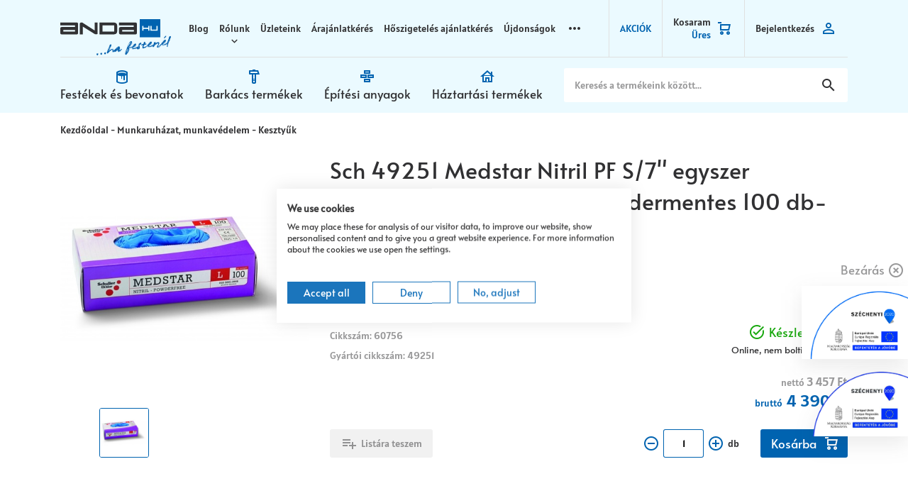

--- FILE ---
content_type: text/html; charset=utf-8
request_url: https://www.anda.hu/Kesztyuk/Sch-49251-Medstar-Nitril-PF-S-7-egyszer-hasznalatos-nitril-kesztyu-pudermentes-100-db-os-karton-60756-p60756.html
body_size: 33816
content:


<!DOCTYPE html>
<html id="ctl00_HtmlMasterTag" xmlns="http://www.w3.org/1999/xhtml" lang="hu">
<head id="ctl00_head"><meta charset="UTF-8" /><meta name="viewport" content="width=device-width, height=device-height, initial-scale=1, user-scalable=no, maximum-scale=1" /><title>
	Sch 49251 Medstar Nitril PF S/7" egyszer használatos nitril kesztyű, púdermentes 100 db-os karton - Anda Festékáruház – Az ország legnagyobb festékkészlete
</title><meta name="description" content="SCHULLER, Sch 49251 Medstar Nitril PF S/7&quot; egyszer használatos nitril kesztyű, púdermentes 100 db-os karton, termék és ár információ Kesztyűk kategóriában" /><meta name="keywords" /><meta name="format-detection" content="telephone=no" /><link rel="preload" href="../App_Themes/Default/fonts/Anda.woff2" as="font" type="font/woff2" crossorigin="" /><link rel="preload" href="../App_Themes/Default/fonts/Alata.woff" as="font" type="font/woff" crossorigin="" /><link rel="preload" href="../App_Themes/Default/fonts/Alatsi.woff" as="font" type="font/woff" crossorigin="" /><link rel="SHORTCUT ICON" href="../favicon.ico" /><link rel="apple-touch-icon" sizes="180x180" href="../apple-touch-icon.png" /><link rel="icon" type="image/png" sizes="32x32" href="../favicon-32x32.png" /><link rel="icon" type="image/png" sizes="16x16" href="../favicon-16x16.png" /><link rel="manifest" href="../site.webmanifest" /><link rel="mask-icon" href="../safari-pinned-tab.svg" color="#60ce20" /><meta name="msapplication-TileColor" content="#60ce20" /><meta name="theme-color" content="#ffffff" /><meta name="revisit-after" content="3 days" /><meta name="distribution" content="global" /><meta name="rating" content="general" /><link rel="stylesheet" type="text/css" href="/App_Themes/Default/ShopResourcesHandler.axd?k=64bb12bd3795209ad9ace140ed30d7d0&amp;t=css&amp;l=hu" /><script type="text/javascript">var Session = { User : { Lang: 'hu', Dnem:'HUF'}};</script>
<script type="text/javascript" src="/scripts_vue/vue.min.js"></script>
<script type="text/javascript" src="/ShopResourcesHandler.axd?k=c24bb4008f272c3a856e57b7a956f802&amp;t=js"></script>

<!-- Begin: GTMInit head -->
<script type="text/javascript">
try{{
    window.dataLayer = window.dataLayer || [];
}} catch(e) {{}}
</script>
<!-- End: GTMInit head--><meta name="robots" content="index, follow" /><meta name="revisit-after" content="5 day" /><!-- Begin: GTM head -->
 <script>try{(function(w,d,s,l,i){w[l]=w[l]||[];w[l].push({'gtm.start':
  new Date().getTime(),event:'gtm.js'});var f=d.getElementsByTagName(s)[0],
  j=d.createElement(s),dl=l!='dataLayer'?'&l='+l:'';j.async=true;j.src=
  'https://www.googletagmanager.com/gtm.js?id='+i+dl;f.parentNode.insertBefore(j,f);
  })(window,document,'script','dataLayer','GTM-NLCVML9');} catch(e) {}</script>

<!-- End: GTM head--><link rel="canonical" href="https://www.anda.hu/Kesztyuk/Sch-49251-Medstar-Nitril-PF-S-7-egyszer-hasznalatos-nitril-kesztyu-pudermentes-100-db-os-karton-60756-p60756.html" /><meta property="og:description" content="SCHULLER, Sch 49251 Medstar Nitril PF S/7&quot; egyszer használatos nitril kesztyű, púdermentes 100 db-os karton, termék és ár információ Kesztyűk kategóriában" /><meta property="og:title" content="Sch 49251 Medstar Nitril PF S/7&quot; egyszer használatos nitril kesztyű, púdermentes 100 db-os karton - Anda Festékáruház – Az ország legnagyobb festékkészlete" /><meta property="og:image" content="https://www.anda.hu/Sch_49251_Medstar_Nitril_PF_S7_egyszer_hasznalatos_nitril_kesztyu_pudermentes_100_db-os_karton-i106906.jpg" /><meta property="og:type" content="website" /><meta property="og:url" content="https://www.anda.hu/Kesztyuk/Sch-49251-Medstar-Nitril-PF-S-7-egyszer-hasznalatos-nitril-kesztyu-pudermentes-100-db-os-karton-60756-p60756.html" /></head>

<body>
    <!-- Begin: BODYELEJISCRIPT--><script type="text/javascript" src="https://www.arukereso.hu/fc.js" ></script><!-- End: BODYELEJISCRIPT--><!-- Begin: GTM_Vision body-->
<script type="text/javascript">
try{
    dataLayer.push(
{"event":"VS_Other","__vsData":{"Felhasználó_Email":"","user_id":""}}
 );
} catch(e) {}
</script><!-- End: GTM_Vision body--><!-- Begin: GTM body-->
<noscript><iframe src="https://www.googletagmanager.com/ns.html?id=GTM-NLCVML9"
height="0" width="0" style="display:none;visibility:hidden"></iframe></noscript>
<!-- End: GTM body-->
    <form method="post" action="/Kesztyuk/Sch-49251-Medstar-Nitril-PF-S-7-egyszer-hasznalatos-nitril-kesztyu-pudermentes-100-db-os-karton-60756-p60756.html" id="aspnetForm">
<div class="aspNetHidden">
<input type="hidden" name="__EVENTTARGET" id="__EVENTTARGET" value="" />
<input type="hidden" name="__EVENTARGUMENT" id="__EVENTARGUMENT" value="" />
<input type="hidden" name="__VIEWSTATE" id="__VIEWSTATE" value="/[base64]/JyZsPScrbDonJztqLmFzeW5jPXRydWU7ai5zcmM9DQogICdodHRwczovL3d3dy5nb29nbGV0YWdtYW5hZ2VyLmNvbS9ndG0uanM/[base64]////[base64]////8PZPL961kWSpmxAEJaUmMDskDi6l3kVJVbc0fLDcNdf+oH" />
</div>

<script type="text/javascript">
//<![CDATA[
var theForm = document.forms['aspnetForm'];
if (!theForm) {
    theForm = document.aspnetForm;
}
function __doPostBack(eventTarget, eventArgument) {
    if (!theForm.onsubmit || (theForm.onsubmit() != false)) {
        theForm.__EVENTTARGET.value = eventTarget;
        theForm.__EVENTARGUMENT.value = eventArgument;
        theForm.submit();
    }
}
//]]>
</script>


        <script type="text/x-template" id="vue_dialog-add-to-cart-template">
    <div>
        <div class="popper__title">Rendszerüzenet</div>
        <div class="popper__close" v-on:click="proceed"></div>
        <div v-if="options.data.Messages && options.data.Messages.length" class="messages-wrapper">
            <div v-for="item in options.data.Messages" :class="item.Type == 2 ? 'color-danger' : ''" v-html="item.Message"></div>
        </div>
        <div v-if="options.data.TetelLista && options.data.TetelLista.length" class="messages-wrapper">
            <div v-for="item in options.data.TetelLista" :class="item.hibas == true ? 'color-danger' : ''" v-html="item.eredmeny"></div>
        </div>

        <div class="flex flex-wrap-xs">
            <a v-if='options.data.Success == true && $utils.IAmOnThisVirtualPath($utils.WebConfig.Pages.KOSAR_TARTALOM) == false' :href="$utils.getFullUrl($utils.WebConfig.Pages.KOSAR_TARTALOM)" class="button button--primary button--border mx-auto mt-4 b1">
                Kosár megtekintése
            </a>
        </div>
    </div>
</script>


        <header class="header">
            <div class="container">
                
                <div class="header-top">
                    <div class="header-menu-icon d-lg-none"></div>
                    <a href="../" class="header-logo">
                        <img src="../App_Themes/Default/images/logo.svg" alt="Anda logó" />
                    </a>
                    <div class="header-search-icon d-lg-none"><div class="d-sm-none d-md-block d-lg-none">Keresés</div><i class="icon"></i></div>
                    <ul class="webmenu header-menu" id="ctl00_ctl24" data-log="WebMenu-27">
	<li><a href="/hirek" data-menuid="378">Blog</a></li><li><a href="javascript:void(0);" data-menuid="379">Rólunk</a><ul class="">
		<li><a href="/anda-kft-cegtortenet-hC%c3%89G.html" data-menuid="386">Anda Kft. cégtörténet</a></li><li><a href="/altalanos-szerzodesi-feltetelek-jaltszerz.html" data-menuid="380">Szerződési feltételek</a></li><li><a href="/adatvedelmi-nyilatkozat-jadatved.html" data-menuid="381">Adatvédelmi Nyilatkozat</a></li><li><a href="/nyilatkozatok/gdpr.aspx" data-menuid="382">Adatkezeléssel kapcsolatos kérelem</a></li>
	</ul></li><li><a href="https://www.anda.hu/uzleteink.aspx" data-menuid="426" title="Átvételi pontok">Üzleteink</a></li><li><a href="/ajanlatkeres-hAJANLAT.html" data-menuid="424">Árajánlatkérés</a></li><li><a href="/otthonfelujitas-hH%c5%90SZIG.html" data-menuid="425">Hőszigetelés ajánlatkérés</a></li><li><a href="/ujdonsagok" data-menuid="387">Újdonságok</a></li><li><a href="/markak/lista" data-menuid="384">Beszállítóink</a></li>
</ul>
                    <div class="header-icons">
                        <ul class="webmenu onsale-menu" id="ctl00_ctl25" data-log="WebMenu-27">
	<li><a href="/akciok" data-menuid="389">AKCIÓK</a></li>
</ul>
                        <div id="app_basket">
    
<kosar-summa inline-template>
    <popper ref="popper-minikosar" name="popper-minikosar" v-slot="{toggle, close, closed, popperId}">
        <a href="/rendeles/tartalom" class="" v-click-outside="close">
            <div>
                <span class="d-sm-none d-md-block title">Kosaram</span>
                <span v-if="model && model.Tetelszam > 0" class="d-sm-none d-md-block"><span class="sum" v-html="model.SummText"></span></span>
                <span v-else class="d-sm-none d-md-block">Üres</span>
            </div>
            <span v-if="model && model.Tetelszam > 0" class="d-md-none"><span class="qty" v-html="model.Tetelszam"></span></span>
            <span v-else class="d-md-none"><span class="qty">0</span></span>
            <i class="icon"></i>
        </a>
    </popper>
</kosar-summa>
</div>



<script>
    $(document).ready(function () {
        VueInit('#app_basket');
    });
</script>
                        
        <div class="login-button -login"><div>Bejelentkezés</div><i class="icon"></i></div>
        <div id="ctl00_ctl26_PAN_login" class="login-popper popper" onkeypress="javascript:return WebForm_FireDefaultButton(event, &#39;ctl00_ctl26_BUT_login&#39;)">
	
            <div class="input-wrapper">
                <input name="ctl00$ctl26$EDI_loginnev" type="text" id="ctl00_ctl26_EDI_loginnev" tabindex="1" data-login="" placeholder="E-mail cím..." title="E-mail cím..." autocomplete="username" />
            </div>
            <div class="input-wrapper">
                <input name="ctl00$ctl26$EDI_jelszo" type="password" id="ctl00_ctl26_EDI_jelszo" tabindex="1" placeholder="Jelszó..." title="Jelszó..." autocomplete="current-password" />
            </div>
            <div class="input-wrapper">
                <div class="inner">
                    <span class="remember" title="Emlékezzen rám ezen a számítógépen"><input id="ctl00_ctl26_CHB_emlekezzen" type="checkbox" name="ctl00$ctl26$CHB_emlekezzen" tabindex="1" /><label for="ctl00_ctl26_CHB_emlekezzen">Megjegyzés</label></span>
                    <a id="ctl00_ctl26_BUT_login" tabindex="1" class="button -small" data-loader="inside" href="javascript:__doPostBack(&#39;ctl00$ctl26$BUT_login&#39;,&#39;&#39;)">Bejelentkezés</a>
                </div>
            </div>          
            <div class="flex login-buttons">
                <a id="ctl00_ctl26_BUT_regisztracio" tabindex="1" title="Ön új felhasználó? Regisztráljon!" class="button -secondary -small" data-loader="inside" href="javascript:__doPostBack(&#39;ctl00$ctl26$BUT_regisztracio&#39;,&#39;&#39;)">Regisztráció</a>
                <a href="../login/elfelejtettjelszo/pag_elfelejtettJelszo.aspx" title="Jelszó-emlékeztető" class="forgot-password">Elfelejtett jelszó</a>
            </div>
        
</div>
    
                    </div>
                </div>
                <div class="header-bottom">
                    <nav class="products">
                        <ul class="webmenu products-menu" id="ctl00_ctl27" data-log="WebMenu-27">
	<li class="m-paints"><a href="javascript:void(0);" data-menuid="390">Festékek és bevonatok</a><ul class="subnav">
		<li><span title="~/Falfestekek-i160271.png" class="item_image_URL"></span><a href="/falfestekek-c01.html" data-menuid="394_01">Falfestékek</a><ul class="subnav">
			<li><a href="/falfestekek/belteri-feher-falfestekek-c0101.html" data-menuid="394_01_0101">Beltéri fehér falfestékek</a><ul class="subnav">
				<li><a href="/falfestekek/belteri-feher-falfestekek/belteri-bazis-falfestekek-c010105.html" data-menuid="394_01_0101_010105">Beltéri bázis falfestékek</a></li><li><a href="/falfestekek/belteri-feher-falfestekek/belteri-diszperzios-feher-falfestekek-c010101.html" data-menuid="394_01_0101_010101">Beltéri diszperziós fehér falfestékek</a></li><li><a href="/falfestekek/belteri-feher-falfestekek/belteri-fureszporos-falfestekek-c010104.html" data-menuid="394_01_0101_010104">Beltéri fűrészporos falfestékek</a></li><li><a href="/falfestekek/belteri-feher-falfestekek/belteri-latex-feher-falfestekek-c010103.html" data-menuid="394_01_0101_010103">Beltéri latex fehér falfestékek</a></li><li><a href="/falfestekek/belteri-feher-falfestekek/belteri-szilikat-feher-falfestekek-c010102.html" data-menuid="394_01_0101_010102">Beltéri szilikát fehér falfestékek</a></li>
			</ul></li><li><a href="/falfestekek/belteri-szinezett-falfestekek-c0102.html" data-menuid="394_01_0102">Beltéri színezett falfestékek</a><ul class="subnav">
				<li><a href="/falfestekek/belteri-szinezett-falfestekek/platinum-c010201.html" data-menuid="394_01_0102_010201">Platinum</a></li><li><a href="/falfestekek/belteri-szinezett-falfestekek/dulux-c010202.html" data-menuid="394_01_0102_010202">Dulux</a></li><li><a href="/falfestekek/belteri-szinezett-falfestekek/magnat-c010204.html" data-menuid="394_01_0102_010204">Magnat</a></li><li><a href="/falfestekek/belteri-szinezett-falfestekek/colorline-c010205.html" data-menuid="394_01_0102_010205">Colorline</a></li><li><a href="/falfestekek/belteri-szinezett-falfestekek/design-effekt-belteri-falfestekek-c010206.html" data-menuid="394_01_0102_010206">Design, effekt beltéri falfestékek</a></li><li><a href="/falfestekek/belteri-szinezett-falfestekek/egyeb-belteri-szinezett-falfestek-c010207.html" data-menuid="394_01_0102_010207">Egyéb beltéri színezett falfesték</a></li>
			</ul></li><li><a href="/falfestekek/kulteri-falfestekek-c0104.html" data-menuid="394_01_0104">Kültéri falfestékek</a><ul class="subnav">
				<li><a href="/falfestekek/kulteri-falfestekek/kulteri-diszperzios-falfestekek-c010401.html" data-menuid="394_01_0104_010401">Kültéri diszperziós falfestékek</a></li><li><a href="/falfestekek/kulteri-falfestekek/kulteri-szilikat-falfestekek-c010402.html" data-menuid="394_01_0104_010402">Kültéri szilikát falfestékek</a></li><li><a href="/falfestekek/kulteri-falfestekek/kulteri-szilikon-falfestekek-c010403.html" data-menuid="394_01_0104_010403">Kültéri szilikon falfestékek</a></li>
			</ul></li><li><a href="/falfestekek/falfestek-alapozok-c0105.html" data-menuid="394_01_0105">Falfesték alapozók</a></li><li><a href="/falfestekek/falfestekek-specialis-igenyekhez-c0106.html" data-menuid="394_01_0106">Falfestékek speciális igényekhez</a><ul class="subnav">
				<li><a href="/falfestekek/falfestekek-specialis-igenyekhez/egyeb-specialis-falfestekek-c010604.html" data-menuid="394_01_0106_010604">Egyéb speciális falfestékek</a></li><li><a href="/falfestekek/falfestekek-specialis-igenyekhez/folttakarok-izolalo-alapozok-falfestekek-c010602.html" data-menuid="394_01_0106_010602">Folttakarók, izoláló alapozók, falfestékek</a></li><li><a href="/falfestekek/falfestekek-specialis-igenyekhez/magnesezheto-falfestekek-c010603.html" data-menuid="394_01_0106_010603">Mágnesezhető falfestékek</a></li><li><a href="/falfestekek/falfestekek-specialis-igenyekhez/peneszgatlok-c010601.html" data-menuid="394_01_0106_010601">Penészgátlók</a></li>
			</ul></li><li><a href="/falfestekek/meszfestekek-c0103.html" data-menuid="394_01_0103">Mészfestékek</a></li><li><a href="/falfestekek/szinezok-c0107.html" data-menuid="394_01_0107">Színezők</a><ul class="subnav">
				<li><a href="/falfestekek/szinezok/falfestek-szinezok-c010701.html" data-menuid="394_01_0107_010701">Falfesték színezők</a></li><li><a href="/falfestekek/szinezok/porfestekek-c010702.html" data-menuid="394_01_0107_010702">Porfestékek</a></li>
			</ul></li><li><a href="/falfestekek/kiegeszito-anyagok-c0108.html" data-menuid="394_01_0108">Kiegészítő anyagok</a></li>
		</ul></li><li><span title="~/Bevonatok-i160267.png" class="item_image_URL"></span><a href="/bevonatok-c02.html" data-menuid="395_02">Bevonatok</a><ul class="subnav">
			<li><a href="/bevonatok/alapozok-c0207.html" data-menuid="395_02_0207">Alapozók</a></li><li><a href="/bevonatok/betonfestekek-c0201.html" data-menuid="395_02_0201">Betonfestékek</a></li><li><a href="/bevonatok/bevonat-bazisok-c0208.html" data-menuid="395_02_0208">Bevonat bázisok</a></li><li><a href="/bevonatok/impregnalok-c0205.html" data-menuid="395_02_0205">Impregnálók</a></li><li><a href="/bevonatok/padlofestek-c0202.html" data-menuid="395_02_0202">Padlófesték</a></li><li><a href="/bevonatok/pala-es-labazat-festekek-c0203.html" data-menuid="395_02_0203">Pala és lábazat festékek</a></li><li><a href="/bevonatok/specialis-bevonatok-c0206.html" data-menuid="395_02_0206">Speciális bevonatok</a><ul class="subnav">
				<li><a href="/bevonatok/specialis-bevonatok/csempefestek-c020604.html" data-menuid="395_02_0206_020604">Csempefesték</a></li><li><a href="/bevonatok/specialis-bevonatok/egyeb-specialis-bevonatok-c020606.html" data-menuid="395_02_0206_020606">Egyéb speciális bevonatok</a></li><li><a href="/bevonatok/specialis-bevonatok/ketkompensu-bevonatok-c020605.html" data-menuid="395_02_0206_020605">Kétkompensű bevonatok</a></li><li><a href="/bevonatok/specialis-bevonatok/medence-kad-es-hajofestek-c020601.html" data-menuid="395_02_0206_020601">Medence-, kád- és hajófesték</a></li><li><a href="/bevonatok/specialis-bevonatok/pvc-es-gumifestek-c020602.html" data-menuid="395_02_0206_020602">PVC- és gumifesték</a></li><li><a href="/bevonatok/specialis-bevonatok/utjelzo-festekek-c020603.html" data-menuid="395_02_0206_020603">Útjelző festékek</a></li>
			</ul></li><li><a href="/bevonatok/szigetelo-festekek-c0204.html" data-menuid="395_02_0204">Szigetelő festékek</a></li>
		</ul></li><li><span title="~/Festek_aeroszolok-i160275.png" class="item_image_URL"></span><a href="/festek-aeroszolok-c03.html" data-menuid="396_03">Festék aerosolok</a><ul class="subnav">
			<li><a href="/festek-aeroszolok/barkacsfestekek-c0301.html" data-menuid="396_03_0301">Barkácsfestékek</a><ul class="subnav">
				<li><a href="/festek-aeroszolok/barkacsfestekek/alapozo-sprayk-c030101.html" data-menuid="396_03_0301_030101">Alapozó sprayk</a></li><li><a href="/festek-aeroszolok/barkacsfestekek/festek-sprayk-c030102.html" data-menuid="396_03_0301_030102">Festék sprayk</a></li><li><a href="/festek-aeroszolok/barkacsfestekek/lakk-sprayk-c030103.html" data-menuid="396_03_0301_030103">Lakk sprayk</a></li>
			</ul></li><li><a href="/festek-aeroszolok/dekoracios-sprayk-c0303.html" data-menuid="396_03_0303">Dekorációs sprayk</a></li><li><a href="/festek-aeroszolok/hoallo-sprayk-c0304.html" data-menuid="396_03_0304">Hőálló sprayk</a></li><li><a href="/festek-aeroszolok/jelolofestekek-c0302.html" data-menuid="396_03_0302">Jelölőfestékek</a></li><li><a href="/festek-aeroszolok/specialis-festeksprayk-c0305.html" data-menuid="396_03_0305">Speciális festéksprayk</a></li><li><a href="/festek-aeroszolok/toltheto-flakonok-es-tartozekok-c0306.html" data-menuid="396_03_0306">Tölthető flakonok és tartozékok</a></li>
		</ul></li><li><span title="~/Favedelem-i160273.png" class="item_image_URL"></span><a href="/favedelem-c05.html" data-menuid="398_05">Favédelem</a><ul class="subnav">
			<li><a href="/favedelem/vekonylazurok-c0503.html" data-menuid="398_05_0503">Vékonylazúrok</a><ul class="subnav">
				<li><a href="/favedelem/vekonylazurok/oldoszeres-vekonylazurok-c050301.html" data-menuid="398_05_0503_050301">Oldószeres vékonylazúrok</a></li><li><a href="/favedelem/vekonylazurok/vizes-vekonylazurok-c050302.html" data-menuid="398_05_0503_050302">Vizes vékonylazúrok</a></li>
			</ul></li><li><a href="/favedelem/vastaglazurok-c0504.html" data-menuid="398_05_0504">Vastaglazúrok</a><ul class="subnav">
				<li><a href="/favedelem/vastaglazurok/oldoszeres-vastaglazurok-c050401.html" data-menuid="398_05_0504_050401">Oldószeres vastaglazúrok</a></li><li><a href="/favedelem/vastaglazurok/vizes-vastaglazurok-c050402.html" data-menuid="398_05_0504_050402">Vizes vastaglazúrok</a></li>
			</ul></li><li><a href="/favedelem/alapozok-fara-c0502.html" data-menuid="398_05_0502">Alapozók fára</a><ul class="subnav">
				<li><a href="/favedelem/alapozok-fara/oldoszeres-alapozok-c050201.html" data-menuid="398_05_0502_050201">Oldószeres alapozók</a></li><li><a href="/favedelem/alapozok-fara/parketta-alapozok-c050204.html" data-menuid="398_05_0502_050204">Parketta alapozók</a></li><li><a href="/favedelem/alapozok-fara/szinezett-impregnalo-alapozok-c050203.html" data-menuid="398_05_0502_050203">Színezett impregnáló alapozók</a></li><li><a href="/favedelem/alapozok-fara/vizes-alapozok-c050202.html" data-menuid="398_05_0502_050202">Vizes alapozók</a></li>
			</ul></li><li><a href="/favedelem/favedo-szerek-c0501.html" data-menuid="398_05_0501">Favédő szerek</a><ul class="subnav">
				<li><a href="/favedelem/favedo-szerek/fatapaszok-fakittek-c050104.html" data-menuid="398_05_0501_050104">Fatapaszok, fakittek</a></li><li><a href="/favedelem/favedo-szerek/gomba-rovarolok-c050101.html" data-menuid="398_05_0501_050101">Gomba-, rovarölők</a></li><li><a href="/favedelem/favedo-szerek/lenolajok-kencek-c050102.html" data-menuid="398_05_0501_050102">Lenolajok, kencék</a></li><li><a href="/favedelem/favedo-szerek/tuzgatlo-szerek-c050103.html" data-menuid="398_05_0501_050103">Tűzgátló szerek</a></li>
			</ul></li><li><a href="/favedelem/lakkok-c0505.html" data-menuid="398_05_0505">Lakkok</a><ul class="subnav">
				<li><a href="/favedelem/lakkok/ketkomponesu-lakkok-c050504.html" data-menuid="398_05_0505_050504">Kétkomponesű lakkok</a></li><li><a href="/favedelem/lakkok/nitrolakkok-c050503.html" data-menuid="398_05_0505_050503">Nitrolakkok</a></li><li><a href="/favedelem/lakkok/oldoszeres-lakkok-c050501.html" data-menuid="398_05_0505_050501">Oldószeres lakkok</a></li><li><a href="/favedelem/lakkok/vizes-lakkok-c050502.html" data-menuid="398_05_0505_050502">Vizes lakkok</a></li>
			</ul></li><li><a href="/favedelem/olajok-c0506.html" data-menuid="398_05_0506">Olajok</a><ul class="subnav">
				<li><a href="/favedelem/olajok/belteri-faolajok-c050601.html" data-menuid="398_05_0506_050601">Beltéri faolajok</a></li><li><a href="/favedelem/olajok/kulteri-faolajok-c050602.html" data-menuid="398_05_0506_050602">Kültéri faolajok</a></li>
			</ul></li><li><a href="/favedelem/pacok-c0507.html" data-menuid="398_05_0507">Pácok</a><ul class="subnav">
				<li><a href="/favedelem/pacok/szeszes-fapacok-c050701.html" data-menuid="398_05_0507_050701">Szeszes fapácok</a></li><li><a href="/favedelem/pacok/vizes-fapacok-c050702.html" data-menuid="398_05_0507_050702">Vizes fapácok</a></li>
			</ul></li><li><a href="/favedelem/viaszok-c0509.html" data-menuid="398_05_0509">Viaszok</a></li><li><a href="/favedelem/fafestekek-c0508.html" data-menuid="398_05_0508">Fafestékek</a><ul class="subnav">
				<li><a href="/favedelem/fafestekek/oldoszeres-fafestekek-c050801.html" data-menuid="398_05_0508_050801">Oldószeres fafestékek</a></li><li><a href="/favedelem/fafestekek/tablafestek-c050803.html" data-menuid="398_05_0508_050803">Táblafesték</a></li><li><a href="/favedelem/fafestekek/vizes-fafestekek-c050802.html" data-menuid="398_05_0508_050802">Vizes fafestékek</a></li>
			</ul></li><li><a href="/favedelem/specialis-termekek-c0510.html" data-menuid="398_05_0510">Speciális termékek</a></li>
		</ul></li><li><span title="~/Fa-_es_femfestekek-i160269.png" class="item_image_URL"></span><a href="/fa-es-femfestekek-c06.html" data-menuid="399_06">Fa- és fémfestékek</a><ul class="subnav">
			<li><a href="/fa-es-femfestekek/alapozok-c0601.html" data-menuid="399_06_0601">Alapozók</a><ul class="subnav">
				<li><a href="/fa-es-femfestekek/alapozok/altalanos-alapozok-c060101.html" data-menuid="399_06_0601_060101">Általános alapozók</a></li><li><a href="/fa-es-femfestekek/alapozok/kozbenso-alapozok-c060102.html" data-menuid="399_06_0601_060102">Közbenső alapozók</a></li><li><a href="/fa-es-femfestekek/alapozok/multifunkcios-alapozok-c060103.html" data-menuid="399_06_0601_060103">Multifunkciós alapozók</a></li>
			</ul></li><li><a href="/fa-es-femfestekek/bazis-zomancfestekek-c0606.html" data-menuid="399_06_0606">Bázis zománcfestékek</a></li><li><a href="/fa-es-femfestekek/dekorfestekek-c0603.html" data-menuid="399_06_0603">Dekorfestékek</a></li><li><a href="/fa-es-femfestekek/multifunkcios-festekek-c0604.html" data-menuid="399_06_0604">Multifunkciós festékek</a><ul class="subnav">
				<li><a href="/fa-es-femfestekek/multifunkcios-festekek/oldoszeres-multifunkcios-festekek-c060401.html" data-menuid="399_06_0604_060401">Oldószeres multifunkciós festékek</a></li><li><a href="/fa-es-femfestekek/multifunkcios-festekek/vizes-multifunkcios-festekek-c060402.html" data-menuid="399_06_0604_060402">Vizes multifunkciós festékek</a></li>
			</ul></li><li><a href="/fa-es-femfestekek/olajfestekek-c0605.html" data-menuid="399_06_0605">Olajfestékek</a></li><li><a href="/fa-es-femfestekek/zomancfestek-adalek-c0607.html" data-menuid="399_06_0607">Zománcfesték adalék</a></li><li><a href="/fa-es-femfestekek/zomancfestekek-c0602.html" data-menuid="399_06_0602">Zománcfestékek</a><ul class="subnav">
				<li><a href="/fa-es-femfestekek/zomancfestekek/nitrozomancok-c060203.html" data-menuid="399_06_0602_060203">Nitrozománcok</a></li><li><a href="/fa-es-femfestekek/zomancfestekek/oldoszeres-zomancok-c060202.html" data-menuid="399_06_0602_060202">Oldószeres zománcok</a></li><li><a href="/fa-es-femfestekek/zomancfestekek/vizes-zomancok-c060201.html" data-menuid="399_06_0602_060201">Vizes zománcok</a></li>
			</ul></li>
		</ul></li><li><span title="~/Femvedelem-i160283.png" class="item_image_URL"></span><a href="/femvedelem-c07.html" data-menuid="400_07">Fémvédelem</a><ul class="subnav">
			<li><a href="/femvedelem/femvedo-festekek-c0702.html" data-menuid="400_07_0702">Fémvédő festékek</a></li><li><a href="/femvedelem/korroziogatlo-alapozok-c0701.html" data-menuid="400_07_0701">Korróziógátló alapozók</a></li><li><a href="/femvedelem/csatornafestekek-c0703.html" data-menuid="400_07_0703">Csatornafestékek</a></li><li><a href="/femvedelem/radiator-es-konvektor-festekek-c0705.html" data-menuid="400_07_0705">Radiátor- és konvektor festékek</a></li><li><a href="/femvedelem/hoallo-festekek-c0706.html" data-menuid="400_07_0706">Hőálló festékek</a></li><li><a href="/femvedelem/konnyu-es-szinesfemek-festekei-c0704.html" data-menuid="400_07_0704">Könnyű- és színesfémek festékei</a></li><li><a href="/femvedelem/ketkomponensu-femfestekek-c0707.html" data-menuid="400_07_0707">Kétkomponensű fémfestékek</a></li><li><a href="/femvedelem/ketkomponensu-epoxi-festekek-c0708.html" data-menuid="400_07_0708">Kétkomponensű epoxi festékek</a></li>
		</ul></li><li><span title="~/Ipari_festekek-i160279.png" class="item_image_URL"></span><a href="/ipari-festekek-c04.html" data-menuid="397_04">Ipari festékek</a><ul class="subnav">
			<li><a href="/ipari-festekek/korroziovedelem-c0401.html" data-menuid="397_04_0401">Korrózióvédelem</a></li><li><a href="/ipari-festekek/tuzgatlo-festekek-c0403.html" data-menuid="397_04_0403">Tűzgátló festékek</a></li>
		</ul></li><li><span title="~/Oldoszerek_lemarok_edzok-i160277.png" class="item_image_URL"></span><a href="/oldoszerek-lemarok-edzok-c08.html" data-menuid="402_08">Oldószerek, lemarók, edzők</a><ul class="subnav">
			<li><a href="/oldoszerek-lemarok-edzok/altalanos-higitok-c0801.html" data-menuid="402_08_0801">Általános hígítók</a></li><li><a href="/oldoszerek-lemarok-edzok/edzok-c0805.html" data-menuid="402_08_0805">Edzők</a></li><li><a href="/oldoszerek-lemarok-edzok/egyeb-oldoszerek-c0804.html" data-menuid="402_08_0804">Egyéb oldószerek</a></li><li><a href="/oldoszerek-lemarok-edzok/festek-eltavolitok-c0802.html" data-menuid="402_08_0802">Festék eltávolítók</a></li><li><a href="/oldoszerek-lemarok-edzok/rozsdamarok-atalakitok-c0803.html" data-menuid="402_08_0803">Rozsdamarók, -átalakítók</a></li><li><a href="/oldoszerek-lemarok-edzok/tisztitok-zsirtalanitok-c0807.html" data-menuid="402_08_0807">Tisztítók, zsírtalanítók</a></li><li><a href="/oldoszerek-lemarok-edzok/vegyi-anyagok-c0806.html" data-menuid="402_08_0806">Vegyi anyagok</a></li>
		</ul></li>
	</ul></li><li class="m-tools"><a href="javascript:void(0);" data-menuid="391">Barkács termékek</a><ul class="subnav">
		<li><span title="~/Ragasztok_tomitok-i160249.png" class="item_image_URL"></span><a href="/ragasztok-tomitok-c09.html" data-menuid="410_09">Ragasztók, tömítők</a><ul class="subnav">
			<li><a href="/ragasztok-tomitok/barkacs-ragasztok-c0903.html" data-menuid="410_09_0903">Barkács ragasztók</a></li><li><a href="/ragasztok-tomitok/epitesi-ragasztok-c0902.html" data-menuid="410_09_0902">Építési ragasztók</a></li><li><a href="/ragasztok-tomitok/faragasztok-c0904.html" data-menuid="410_09_0904">Faragasztók</a></li><li><a href="/ragasztok-tomitok/pillanatragasztok-c0905.html" data-menuid="410_09_0905">Pillanatragasztók</a></li><li><a href="/ragasztok-tomitok/polisztirol-diszlec-ragaszto-c0907.html" data-menuid="410_09_0907">Polisztirol, díszléc ragasztó</a></li><li><a href="/ragasztok-tomitok/ragaszto-szilikon-eltavolitok-c0909.html" data-menuid="410_09_0909">Ragasztó, szilikon eltávolítók</a></li><li><a href="/ragasztok-tomitok/tapaszok-kittek-gyantak-c0908.html" data-menuid="410_09_0908">Tapaszok, kittek, gyanták</a></li><li><a href="/ragasztok-tomitok/tapetaragasztok-c0906.html" data-menuid="410_09_0906">Tapétaragasztók</a></li><li><a href="/ragasztok-tomitok/tomito-ragaszto-kiegeszitok-c0910.html" data-menuid="410_09_0910">Tömítő, ragasztó kiegészítők</a></li><li><a href="/ragasztok-tomitok/tomitok-c0901.html" data-menuid="410_09_0901">Tömítők</a><ul class="subnav">
				<li><a href="/ragasztok-tomitok/tomitok/akrilok-c090101.html" data-menuid="410_09_0901_090101">Akrilok</a></li><li><a href="/ragasztok-tomitok/tomitok/fal-es-restomito-c090108.html" data-menuid="410_09_0901_090108">Fal- és réstömítő</a></li><li><a href="/ragasztok-tomitok/tomitok/hoallo-tomitok-c090105.html" data-menuid="410_09_0901_090105">Hőálló tömítők</a></li><li><a href="/ragasztok-tomitok/tomitok/ms-polymerek-c090103.html" data-menuid="410_09_0901_090103">MS Polymerek</a></li><li><a href="/ragasztok-tomitok/tomitok/poliuretan-ragaszto-tomito-c090104.html" data-menuid="410_09_0901_090104">Poliuretán ragasztó-tömítő</a></li><li><a href="/ragasztok-tomitok/tomitok/szilikonok-c090102.html" data-menuid="410_09_0901_090102">Szilikonok</a></li><li><a href="/ragasztok-tomitok/tomitok/tomitoszalagok-c090107.html" data-menuid="410_09_0901_090107">Tömítőszalagok</a></li><li><a href="/ragasztok-tomitok/tomitok/vizzaro-tomitok-c090106.html" data-menuid="410_09_0901_090106">Vízzáró tömítők</a></li>
			</ul></li>
		</ul></li><li><span title="~/Technikai_sprayk-i160251.png" class="item_image_URL"></span><a href="/technikai-sprayk-c10.html" data-menuid="411_10">Technikai sprayk</a><ul class="subnav">
			<li><a href="/technikai-sprayk/cink-horgany-sprayk-c1004.html" data-menuid="411_10_1004">Cink-, horgany sprayk</a></li><li><a href="/technikai-sprayk/karbantartas-c1006.html" data-menuid="411_10_1006">Karbantartás</a></li><li><a href="/technikai-sprayk/kenoanyagok-c1003.html" data-menuid="411_10_1003">Kenőanyagok</a></li><li><a href="/technikai-sprayk/multifunkcios-sprayk-c1001.html" data-menuid="411_10_1001">Multifunkciós sprayk</a></li><li><a href="/technikai-sprayk/ragaszto-sprayk-c1007.html" data-menuid="411_10_1007">Ragasztó sprayk</a></li><li><a href="/technikai-sprayk/szerelesi-segedanyagok-c1005.html" data-menuid="411_10_1005">Szerelési segédanyagok</a></li><li><a href="/technikai-sprayk/tisztito-sprayk-c1002.html" data-menuid="411_10_1002">Tisztító sprayk</a></li>
		</ul></li><li><span title="~/Autoapolasi_termekek-i160235.png" class="item_image_URL"></span><a href="/autoapolasi-termekek-c19.html" data-menuid="407_19">Autóápolási termékek</a><ul class="subnav">
			<li><a href="/autoapolasi-termekek/alvazvedok-uregvedok-c1906.html" data-menuid="407_19_1906">Alvázvédők, üregvédők</a></li><li><a href="/autoapolasi-termekek/auto-es-karpit-tisztitoszerek-c1902.html" data-menuid="407_19_1902">Autó- és kárpit tisztítószerek</a></li><li><a href="/autoapolasi-termekek/autoalkatresz-tomito-ragaszto-c1908.html" data-menuid="407_19_1908">Autóalkatrész tömítő, ragasztó</a></li><li><a href="/autoapolasi-termekek/autoapolo-szerek-c1903.html" data-menuid="407_19_1903">Autóápoló szerek</a></li><li><a href="/autoapolasi-termekek/autofenyezesi-kiegeszitok-c1910.html" data-menuid="407_19_1910">Autófényezési kiegészítők</a></li><li><a href="/autoapolasi-termekek/autojavito-kittek-c1907.html" data-menuid="407_19_1907">Autójavító kittek</a></li><li><a href="/autoapolasi-termekek/illatositok-c1909.html" data-menuid="407_19_1909">Illatosítók</a></li><li><a href="/autoapolasi-termekek/javitofestekek-c1904.html" data-menuid="407_19_1904">Javítófestékek</a><ul class="subnav">
				<li><a href="/autoapolasi-termekek/javitofestekek/autoalkatresz-festekek-c190405.html" data-menuid="407_19_1904_190405">Autóalkatrész festékek</a></li><li><a href="/autoapolasi-termekek/javitofestekek/autojavito-spray-c190403.html" data-menuid="407_19_1904_190403">Autójavító spray</a></li><li><a href="/autoapolasi-termekek/javitofestekek/borfestekek-c190406.html" data-menuid="407_19_1904_190406">Bőrfestékek</a></li><li><a href="/autoapolasi-termekek/javitofestekek/lakkok-c190404.html" data-menuid="407_19_1904_190404">Lakkok</a></li>
			</ul></li><li><a href="/autoapolasi-termekek/teli-termekek-c1901.html" data-menuid="407_19_1901">Téli termékek</a></li><li><a href="/autoapolasi-termekek/tolto-alapozok-alapozok-c1905.html" data-menuid="407_19_1905">Töltő alapozók, alapozók</a></li>
		</ul></li><li><span title="~/Dekoracios_termekek-i160241.png" class="item_image_URL"></span><a href="/dekoracios-termekek-c17.html" data-menuid="401_17">Dekorációs termékek</a><ul class="subnav">
			<li><a href="/dekoracios-termekek/diszburkolatok-c1710.html" data-menuid="401_17_1710">Díszburkolatok</a></li><li><a href="/dekoracios-termekek/tapetak-c1705.html" data-menuid="401_17_1705">Tapéták</a></li>
		</ul></li><li><span title="~/Keziszerszamok-i160245.png" class="item_image_URL"></span><a href="/keziszerszamok-c20.html" data-menuid="415_20">Kéziszerszámok</a><ul class="subnav">
			<li><a href="/keziszerszamok/festoszerszamok-c2001.html" data-menuid="415_20_2001">Festőszerszámok</a><ul class="subnav">
				<li><a href="/keziszerszamok/festoszerszamok/ecsetek-c200101.html" data-menuid="415_20_2001_200101">Ecsetek</a></li><li><a href="/keziszerszamok/festoszerszamok/festek-es-ablakkaparok-c200107.html" data-menuid="415_20_2001_200107">Festék-és ablakkaparók</a></li><li><a href="/keziszerszamok/festoszerszamok/festekszoro-pisztolyok-c200106.html" data-menuid="415_20_2001_200106">Festékszóró pisztolyok</a></li><li><a href="/keziszerszamok/festoszerszamok/festoeszkozok-tartozekai-c200105.html" data-menuid="415_20_2001_200105">Festőeszközök tartozékai</a></li><li><a href="/keziszerszamok/festoszerszamok/festokeszletek-c200104.html" data-menuid="415_20_2001_200104">Festőkészletek</a></li><li><a href="/keziszerszamok/festoszerszamok/festoszalagok-c200110.html" data-menuid="415_20_2001_200110">Festőszalagok</a></li><li><a href="/keziszerszamok/festoszerszamok/hengerek-c200102.html" data-menuid="415_20_2001_200102">Hengerek</a></li><li><a href="/keziszerszamok/festoszerszamok/kefek-c200103.html" data-menuid="415_20_2001_200103">Kefék</a></li><li><a href="/keziszerszamok/festoszerszamok/takaro-anyagok-c200109.html" data-menuid="415_20_2001_200109">Takaró anyagok</a></li><li><a href="/keziszerszamok/festoszerszamok/tapetazo-szerszamok-c200108.html" data-menuid="415_20_2001_200108">Tapétázó szerszámok</a></li>
			</ul></li><li><a href="/keziszerszamok/barkacsszerszamok-c2002.html" data-menuid="415_20_2002">Barkácsszerszámok</a><ul class="subnav">
				<li><a href="/keziszerszamok/barkacsszerszamok/csavarhuzok-imbuszkulcsok-c200202.html" data-menuid="415_20_2002_200202">Csavarhúzók, imbuszkulcsok</a></li><li><a href="/keziszerszamok/barkacsszerszamok/fogok-c200201.html" data-menuid="415_20_2002_200201">Fogók</a></li><li><a href="/keziszerszamok/barkacsszerszamok/fureszek-es-reszelok-c200205.html" data-menuid="415_20_2002_200205">Fűrészek és reszelők</a></li><li><a href="/keziszerszamok/barkacsszerszamok/kalapacsok-c200204.html" data-menuid="415_20_2002_200204">Kalapácsok</a></li><li><a href="/keziszerszamok/barkacsszerszamok/multifunkcios-keziszerszamok-c200207.html" data-menuid="415_20_2002_200207">Multifunkciós kéziszerszámok</a></li><li><a href="/keziszerszamok/barkacsszerszamok/toldok-adapterek-c200208.html" data-menuid="415_20_2002_200208">Toldók, adapterek</a></li><li><a href="/keziszerszamok/barkacsszerszamok/vesok-gyaluk-c200206.html" data-menuid="415_20_2002_200206">Vésők, gyaluk</a></li><li><a href="/keziszerszamok/barkacsszerszamok/villaskulcsok-dugokulcsok-c200203.html" data-menuid="415_20_2002_200203">Villáskulcsok, dugókulcsok</a></li>
			</ul></li><li><a href="/keziszerszamok/komuves-glettelo-es-burkolo-szerszamok-c2003.html" data-menuid="415_20_2003">Kőműves-, glettelő- és burkoló szerszámok</a><ul class="subnav">
				<li><a href="/keziszerszamok/komuves-glettelo-es-burkolo-szerszamok/burkolo-eszkozok-es-fugazo-eszkozok-c200307.html" data-menuid="415_20_2003_200307">Burkoló eszközök- és fugázó eszközök</a></li><li><a href="/keziszerszamok/komuves-glettelo-es-burkolo-szerszamok/drotkefek-gyokerkefek-c200308.html" data-menuid="415_20_2003_200308">Drótkefék, gyökérkefék</a></li><li><a href="/keziszerszamok/komuves-glettelo-es-burkolo-szerszamok/glettelok-c200303.html" data-menuid="415_20_2003_200303">Glettelők</a></li><li><a href="/keziszerszamok/komuves-glettelo-es-burkolo-szerszamok/homlokzatlehuzok-c200302.html" data-menuid="415_20_2003_200302">Homlokzatlehúzók</a></li><li><a href="/keziszerszamok/komuves-glettelo-es-burkolo-szerszamok/kanalak-c200304.html" data-menuid="415_20_2003_200304">Kanalak</a></li><li><a href="/keziszerszamok/komuves-glettelo-es-burkolo-szerszamok/kezi-csiszolok-c200306.html" data-menuid="415_20_2003_200306">Kézi csiszolók</a></li><li><a href="/keziszerszamok/komuves-glettelo-es-burkolo-szerszamok/serpenyok-vodrok-c200309.html" data-menuid="415_20_2003_200309">Serpenyők, vödrök</a></li><li><a href="/keziszerszamok/komuves-glettelo-es-burkolo-szerszamok/simitok-c200305.html" data-menuid="415_20_2003_200305">Simítók</a></li><li><a href="/keziszerszamok/komuves-glettelo-es-burkolo-szerszamok/spatulyak-c200301.html" data-menuid="415_20_2003_200301">Spatulyák</a></li>
			</ul></li><li><a href="/keziszerszamok/vizvezetek-szerelo-szerszamok-c2009.html" data-menuid="415_20_2009">Vízvezeték-szerelő szerszámok</a></li><li><a href="/keziszerszamok/villanyszerelo-szerszamok-c2008.html" data-menuid="415_20_2008">Villanyszerelő szerszámok</a></li><li><a href="/keziszerszamok/kerti-szerszamok-c2010.html" data-menuid="415_20_2010">Kerti szerszámok</a></li><li><a href="/keziszerszamok/meroeszkozok-c2005.html" data-menuid="415_20_2005">Mérőeszközök</a><ul class="subnav">
				<li><a href="/keziszerszamok/meroeszkozok/geometriai-szerszamok-c200505.html" data-menuid="415_20_2005_200505">Geometriai szerszámok</a></li><li><a href="/keziszerszamok/meroeszkozok/meroszalagok-c200502.html" data-menuid="415_20_2005_200502">Mérőszalagok</a></li><li><a href="/keziszerszamok/meroeszkozok/ultrahangos-lezeres-es-digitalis-meromuszerek-c200503.html" data-menuid="415_20_2005_200503">Ultrahangos-,  lézeres- és digitális mérőműszerek</a></li><li><a href="/keziszerszamok/meroeszkozok/vizmertekek-c200501.html" data-menuid="415_20_2005_200501">Vízmértékek</a></li><li><a href="/keziszerszamok/meroeszkozok/vonalzok-tolomerok-c200504.html" data-menuid="415_20_2005_200504">Vonalzók, tolómérők</a></li>
			</ul></li><li><a href="/keziszerszamok/szerszamkeszletek-c2013.html" data-menuid="415_20_2013">Szerszámkészletek</a></li><li><a href="/keziszerszamok/vagoeszkozok-c2004.html" data-menuid="415_20_2004">Vágóeszközök</a><ul class="subnav">
				<li><a href="/keziszerszamok/vagoeszkozok/csapszegvagok-c200403.html" data-menuid="415_20_2004_200403">Csapszegvágók</a></li><li><a href="/keziszerszamok/vagoeszkozok/kesek-ollok-c200401.html" data-menuid="415_20_2004_200401">Kések, ollók</a></li><li><a href="/keziszerszamok/vagoeszkozok/lemezvago-ollok-c200404.html" data-menuid="415_20_2004_200404">Lemezvágó ollók</a></li><li><a href="/keziszerszamok/vagoeszkozok/pengek-c200402.html" data-menuid="415_20_2004_200402">Pengék</a></li>
			</ul></li><li><a href="/keziszerszamok/rogzitestechnikai-eszkozok-c2006.html" data-menuid="415_20_2006">Rögzítéstechnikai eszközök</a></li><li><a href="/keziszerszamok/kinyomopisztolyok-c2007.html" data-menuid="415_20_2007">Kinyomópisztolyok</a></li><li><a href="/keziszerszamok/hegesztestechika-c2011.html" data-menuid="415_20_2011">Hegesztéstechika</a></li><li><a href="/keziszerszamok/egyeb-keziszerszamok-c2014.html" data-menuid="415_20_2014">Egyéb kéziszerszámok</a></li><li><a href="/keziszerszamok/szerszam-kiegeszitok-c2012.html" data-menuid="415_20_2012">Szerszám kiegészítők</a><ul class="subnav">
				<li><a href="/keziszerszamok/szerszam-kiegeszitok/csiszolok-c201201.html" data-menuid="415_20_2012_201201">Csiszolók</a></li><li><a href="/keziszerszamok/szerszam-kiegeszitok/fenokovek-c201203.html" data-menuid="415_20_2012_201203">Fenőkövek</a></li><li><a href="/keziszerszamok/szerszam-kiegeszitok/gerladak-c201202.html" data-menuid="415_20_2012_201202">Gérládák</a></li>
			</ul></li>
		</ul></li><li><span title="~/Elektromos_barkacsgepek-i160243.png" class="item_image_URL"></span><a href="/elektromos-barkacsgepek-c21.html" data-menuid="408_21">Elektromos barkácsgépek</a><ul class="subnav">
			<li><a href="/elektromos-barkacsgepek/elektromos-eszkozok-c2101.html" data-menuid="408_21_2101">Elektromos eszközök</a><ul class="subnav">
				<li><span title="~/Egyeb_barkacsgepek-i159825.jpg" class="item_image_URL"></span><a href="/elektromos-barkacsgepek/elektromos-eszkozok/egyeb-barkacsgepek-c210109.html" data-menuid="408_21_2101_210109">Egyéb barkácsgépek</a></li><li><a href="/elektromos-barkacsgepek/elektromos-eszkozok/elektromos-csiszolok-c210102.html" data-menuid="408_21_2101_210102">Elektromos csiszolók</a></li><li><a href="/elektromos-barkacsgepek/elektromos-eszkozok/elektromos-fureszek-c210103.html" data-menuid="408_21_2101_210103">Elektromos fűrészek</a></li><li><a href="/elektromos-barkacsgepek/elektromos-eszkozok/elektromos-kalapacsok-c210106.html" data-menuid="408_21_2101_210106">Elektromos kalapácsok</a></li><li><a href="/elektromos-barkacsgepek/elektromos-eszkozok/furo-es-csavarozo-gepek-c210101.html" data-menuid="408_21_2101_210101">Fúró- és csavarozó gépek</a></li><li><a href="/elektromos-barkacsgepek/elektromos-eszkozok/maro-es-gyalugepek-c210105.html" data-menuid="408_21_2101_210105">Maró- és gyalugépek</a></li><li><a href="/elektromos-barkacsgepek/elektromos-eszkozok/multifunkcios-szerszamok-c210104.html" data-menuid="408_21_2101_210104">Multifunkciós szerszámok</a></li><li><a href="/elektromos-barkacsgepek/elektromos-eszkozok/pneumatikus-gepek-c210108.html" data-menuid="408_21_2101_210108">Pneumatikus gépek</a></li><li><a href="/elektromos-barkacsgepek/elektromos-eszkozok/porszivok-c210107.html" data-menuid="408_21_2101_210107">Porszívók</a></li>
			</ul></li><li><a href="/elektromos-barkacsgepek/geptartozekok-c2102.html" data-menuid="408_21_2102">Géptartozékok</a><ul class="subnav">
				<li><a href="/elektromos-barkacsgepek/geptartozekok/adapterek-toldok-allvanyok-c210210.html" data-menuid="408_21_2102_210210">Adapterek, toldók, állványok</a></li><li><a href="/elektromos-barkacsgepek/geptartozekok/akkumlatorok-toltok-c210211.html" data-menuid="408_21_2102_210211">Akkumlátorok, töltők</a></li><li><a href="/elektromos-barkacsgepek/geptartozekok/csavarbehajtok-c210202.html" data-menuid="408_21_2102_210202">Csavarbehajtók</a></li><li><a href="/elektromos-barkacsgepek/geptartozekok/csiszolok-es-polirozok-gepekhez-c210205.html" data-menuid="408_21_2102_210205">Csiszolók és polírozók gépekhez</a></li><li><a href="/elektromos-barkacsgepek/geptartozekok/drotkorongok-fazekkefek-c210208.html" data-menuid="408_21_2102_210208">Drótkorongok/fazékkefék</a></li><li><a href="/elektromos-barkacsgepek/geptartozekok/egyeb-gepkiegeszitok-c210212.html" data-menuid="408_21_2102_210212">Egyéb gépkiegészítők</a></li><li><a href="/elektromos-barkacsgepek/geptartozekok/fureszlapok-vagolapok-c210206.html" data-menuid="408_21_2102_210206">Fűrészlapok, vágólapok</a></li><li><a href="/elektromos-barkacsgepek/geptartozekok/furoszarak-es-korkivagok-c210201.html" data-menuid="408_21_2102_210201">Fúrószárak és körkivágók</a></li><li><a href="/elektromos-barkacsgepek/geptartozekok/keveroszarak-c210203.html" data-menuid="408_21_2102_210203">Keverőszárak</a></li><li><a href="/elektromos-barkacsgepek/geptartozekok/pneumatikus-gepekhez-kiegeszitok-c210213.html" data-menuid="408_21_2102_210213">Pneumatikus gépekhez kiegészítők</a></li><li><a href="/elektromos-barkacsgepek/geptartozekok/porszivo-tartozekok-c210209.html" data-menuid="408_21_2102_210209">Porszívó tartozékok</a></li><li><a href="/elektromos-barkacsgepek/geptartozekok/vagokorongok-c210204.html" data-menuid="408_21_2102_210204">Vágókorongok</a></li><li><a href="/elektromos-barkacsgepek/geptartozekok/vesofejek-c210207.html" data-menuid="408_21_2102_210207">Vésőfejek</a></li>
			</ul></li>
		</ul></li><li><span title="~/Munkaruhazat_munkavedelem-i160247.png" class="item_image_URL"></span><a href="/munkaruhazat-munkavedelem-c22.html" data-menuid="409_22">Munkaruházat, munkavédelem</a><ul class="subnav">
			<li><a href="/munkaruhazat-munkavedelem/fej-es-arcvedelem-c2204.html" data-menuid="409_22_2204">Fej- és arcvédelem</a><ul class="subnav">
				<li><a href="/munkaruhazat-munkavedelem/fej-es-arcvedelem/arcvedok-pajzsok-c220405.html" data-menuid="409_22_2204_220405">Arcvédők, pajzsok</a></li><li><a href="/munkaruhazat-munkavedelem/fej-es-arcvedelem/fulvedok-c220403.html" data-menuid="409_22_2204_220403">Fülvédők</a></li><li><a href="/munkaruhazat-munkavedelem/fej-es-arcvedelem/maszkok-c220402.html" data-menuid="409_22_2204_220402">Maszkok</a></li><li><a href="/munkaruhazat-munkavedelem/fej-es-arcvedelem/salak-c220407.html" data-menuid="409_22_2204_220407">Sálak</a></li><li><a href="/munkaruhazat-munkavedelem/fej-es-arcvedelem/sapkak-c220404.html" data-menuid="409_22_2204_220404">Sapkák</a></li><li><a href="/munkaruhazat-munkavedelem/fej-es-arcvedelem/szemuvegek-c220401.html" data-menuid="409_22_2204_220401">Szemüvegek</a></li>
			</ul></li><li><a href="/munkaruhazat-munkavedelem/kesztyuk-c2203.html" data-menuid="409_22_2203">Kesztyűk</a></li><li><a href="/munkaruhazat-munkavedelem/labbelik-c2202.html" data-menuid="409_22_2202">Lábbelik</a><ul class="subnav">
				<li><a href="/munkaruhazat-munkavedelem/labbelik/bakancsok-c220201.html" data-menuid="409_22_2202_220201">Bakancsok</a></li><li><a href="/munkaruhazat-munkavedelem/labbelik/cipok-c220202.html" data-menuid="409_22_2202_220202">Cipők</a></li><li><a href="/munkaruhazat-munkavedelem/labbelik/gumicsizmak-klumpak-c220204.html" data-menuid="409_22_2202_220204">Gumicsizmák, klumpák</a></li><li><a href="/munkaruhazat-munkavedelem/labbelik/szandalok-c220203.html" data-menuid="409_22_2202_220203">Szandálok</a></li><li><a href="/munkaruhazat-munkavedelem/labbelik/talpbetetek-c220205.html" data-menuid="409_22_2202_220205">Talpbetétek</a></li>
			</ul></li><li><a href="/munkaruhazat-munkavedelem/munkavedelmi-kiegeszitok-c2205.html" data-menuid="409_22_2205">Munkavédelmi kiegészítők</a></li><li><a href="/munkaruhazat-munkavedelem/ruhazat-c2201.html" data-menuid="409_22_2201">Ruházat</a><ul class="subnav">
				<li><a href="/munkaruhazat-munkavedelem/ruhazat/alaoltozetek-c220104.html" data-menuid="409_22_2201_220104">Aláöltözetek</a></li><li><a href="/munkaruhazat-munkavedelem/ruhazat/felsoruhazat-c220101.html" data-menuid="409_22_2201_220101">Felsőruházat</a></li><li><a href="/munkaruhazat-munkavedelem/ruhazat/nadragok-c220102.html" data-menuid="409_22_2201_220102">Nadrágok</a></li><li><a href="/munkaruhazat-munkavedelem/ruhazat/ruhazati-kiegeszitok-c220103.html" data-menuid="409_22_2201_220103">Ruházati kiegészítők</a></li>
			</ul></li><li><a href="/munkaruhazat-munkavedelem/taskak-c2207.html" data-menuid="409_22_2207">Táskák</a></li><li><span title="~/Turafelszereles-i177024.png" class="item_image_URL"></span><a href="/munkaruhazat-munkavedelem/turafelszereles-c2206.html" data-menuid="409_22_2206">Túrafelszerelés</a></li>
		</ul></li><li><span title="~/Kiegeszitok-i160239.png" class="item_image_URL"></span><a href="/kiegeszitok-c23.html" data-menuid="416_23">Kiegészítők</a><ul class="subnav">
			<li><a href="/kiegeszitok/jelolok-c2303.html" data-menuid="416_23_2303">Jelölők</a><ul class="subnav">
				<li><a href="/kiegeszitok/jelolok/ceruzak-c230301.html" data-menuid="416_23_2303_230301">Ceruzák</a></li><li><a href="/kiegeszitok/jelolok/filcek-c230302.html" data-menuid="416_23_2303_230302">Filcek</a></li><li><a href="/kiegeszitok/jelolok/kretak-c230303.html" data-menuid="416_23_2303_230303">Kréták</a></li><li><a href="/kiegeszitok/jelolok/zsinorok-porfestekek-c230304.html" data-menuid="416_23_2303_230304">Zsinórok, porfestékek</a></li>
			</ul></li><li><a href="/kiegeszitok/letrak-allvanyok-c2301.html" data-menuid="416_23_2301">Létrák, állványok</a><ul class="subnav">
				<li><a href="/kiegeszitok/letrak-allvanyok/aluminium-letrak-c230101.html" data-menuid="416_23_2301_230101">Alumínium létrák</a></li><li><a href="/kiegeszitok/letrak-allvanyok/festoletrak-c230102.html" data-menuid="416_23_2301_230102">Festőlétrák</a></li>
			</ul></li><li><a href="/kiegeszitok/muhely-felszereles-c2306.html" data-menuid="416_23_2306">Műhely felszerelés</a><ul class="subnav">
				<li><a href="/kiegeszitok/muhely-felszereles/hosugarzok-legtisztitok-c230601.html" data-menuid="416_23_2306_230601">Hősugárzók, légtisztítók</a></li><li><a href="/kiegeszitok/muhely-felszereles/lakatok-kulcsok-c230605.html" data-menuid="416_23_2306_230605">Lakatok, kulcsok</a></li><li><a href="/kiegeszitok/muhely-felszereles/lampak-izzok-c230603.html" data-menuid="416_23_2306_230603">Lámpák, izzók</a></li><li><a href="/kiegeszitok/muhely-felszereles/munkapadok-satuk-c230602.html" data-menuid="416_23_2306_230602">Munkapadok, satuk</a></li><li><a href="/kiegeszitok/muhely-felszereles/tarolas-szallitas-c230604.html" data-menuid="416_23_2306_230604">Tárolás. szállítás</a></li>
			</ul></li><li><a href="/kiegeszitok/szalagok-c2302.html" data-menuid="416_23_2302">Szalagok</a><ul class="subnav">
				<li><a href="/kiegeszitok/szalagok/csuszasgatlo-szalag-c230204.html" data-menuid="416_23_2302_230204">Csúszásgátló szalag</a></li><li><a href="/kiegeszitok/szalagok/jelolo-szalagok-c230203.html" data-menuid="416_23_2302_230203">Jelölő szalagok</a></li><li><a href="/kiegeszitok/szalagok/ragasztoszalagok-c230201.html" data-menuid="416_23_2302_230201">Ragasztószalagok</a></li><li><a href="/kiegeszitok/szalagok/szigetelo-szalagok-c230202.html" data-menuid="416_23_2302_230202">Szigetelő szalagok</a></li><li><a href="/kiegeszitok/szalagok/szovetszalagok-c230205.html" data-menuid="416_23_2302_230205">Szövetszalagok</a></li>
			</ul></li><li><a href="/kiegeszitok/szoritok-rogzitok-tamasztok-c2304.html" data-menuid="416_23_2304">Szorítók, rögzítők, támasztók</a></li><li><a href="/kiegeszitok/tolcserek-kannak-c2307.html" data-menuid="416_23_2307">Tölcsérek, kannák</a></li>
		</ul></li><li><span title="~/Autoszerelo_szerszamok-i160237.png" class="item_image_URL"></span><a href="/autoszerelo-szerszamok-c25.html" data-menuid="418_25">Autószerelő szerszámok</a></li>
	</ul></li><li class="m-building"><a href="javascript:void(0);" data-menuid="392">Építési anyagok</a><ul class="subnav">
		<li><span title="~/Aljzat-i160253.png" class="item_image_URL"></span><a href="/aljzat-c11.html" data-menuid="412_11">Aljzat</a><ul class="subnav">
			<li><a href="/aljzat/alapozok-adalekok-c1108.html" data-menuid="412_11_1108">Alapozók, adalékok</a></li><li><a href="/aljzat/aljzat-kiegeszitok-c1109.html" data-menuid="412_11_1109">Aljzat kiegészítők</a></li><li><a href="/aljzat/aljzatkiegyenlitok-c1101.html" data-menuid="412_11_1101">Aljzatkiegyenlítők</a></li><li><a href="/aljzat/cementek-c1106.html" data-menuid="412_11_1106">Cementek</a></li><li><a href="/aljzat/estrich-c1102.html" data-menuid="412_11_1102">Estrich</a></li><li><a href="/aljzat/javitohabarcsok-c1104.html" data-menuid="412_11_1104">Javítóhabarcsok</a></li><li><a href="/aljzat/kionto-habarcsok-c1105.html" data-menuid="412_11_1105">Kiöntő habarcsok</a></li><li><a href="/aljzat/szarazbeton-c1103.html" data-menuid="412_11_1103">Szárazbeton</a></li>
		</ul></li><li><span title="~/Burkolastechnika-i160257.png" class="item_image_URL"></span><a href="/burkolastechnika-c12.html" data-menuid="403_12">Burkolástechnika</a><ul class="subnav">
			<li><a href="/burkolastechnika/burkolatragasztok-c1202.html" data-menuid="403_12_1202">Burkolatragasztók</a></li><li><a href="/burkolastechnika/cementfatyol-saletrom-eltavolitok-c1207.html" data-menuid="403_12_1207">Cementfátyol-, salétrom eltávolítók</a></li><li><a href="/burkolastechnika/csempeelvedok-profilok-fugaekek-c1206.html" data-menuid="403_12_1206">Csempeélvédők, profilok, fugaékek</a></li><li><a href="/burkolastechnika/fugazok-c1203.html" data-menuid="403_12_1203">Fugázók</a></li><li><a href="/burkolastechnika/hajlaterosito-szalagok-c1205.html" data-menuid="403_12_1205">Hajlaterősítő szalagok</a></li><li><a href="/burkolastechnika/kenheto-szigeteles-c1201.html" data-menuid="403_12_1201">Kenhető szigetelés</a></li><li><a href="/burkolastechnika/tapadohidak-c1204.html" data-menuid="403_12_1204">Tapadóhidak</a></li>
		</ul></li><li><span title="~/Alapvakolatok_habarcsok-i160255.png" class="item_image_URL"></span><a href="/alapvakolatok-habarcsok-c13.html" data-menuid="413_13">Alapvakolatok, habarcsok</a><ul class="subnav">
			<li><a href="/alapvakolatok-habarcsok/adalekok-c1306.html" data-menuid="413_13_1306">Adalékok</a></li><li><a href="/alapvakolatok-habarcsok/alapvakolatok-c1301.html" data-menuid="413_13_1301">Alapvakolatok</a><ul class="subnav">
				<li><a href="/alapvakolatok-habarcsok/alapvakolatok/cementes-alapvakolatok-c130101.html" data-menuid="413_13_1301_130101">Cementes alapvakolatok</a></li><li><a href="/alapvakolatok-habarcsok/alapvakolatok/gipszes-alapvakolatok-c130103.html" data-menuid="413_13_1301_130103">Gipszes alapvakolatok</a></li><li><a href="/alapvakolatok-habarcsok/alapvakolatok/meszes-vakolat-c130102.html" data-menuid="413_13_1301_130102">Meszes vakolat</a></li>
			</ul></li><li><a href="/alapvakolatok-habarcsok/elofrocskolok-guzolok-c1304.html" data-menuid="413_13_1304">Előfröcskölők, gúzolók</a></li><li><a href="/alapvakolatok-habarcsok/falazohabarcsok-c1303.html" data-menuid="413_13_1303">Falazóhabarcsok</a></li><li><a href="/alapvakolatok-habarcsok/felujito-javito-vakolatok-c1302.html" data-menuid="413_13_1302">Felújító, javító vakolatok</a></li><li><a href="/alapvakolatok-habarcsok/formalevalaszto-c1307.html" data-menuid="413_13_1307">Formaleválasztó</a></li><li><a href="/alapvakolatok-habarcsok/rogzitohabarcsok-c1308.html" data-menuid="413_13_1308">Rögzítőhabarcsok</a></li><li><a href="/alapvakolatok-habarcsok/samott-c1309.html" data-menuid="413_13_1309">Samott</a></li><li><a href="/alapvakolatok-habarcsok/vizzaro-habarcsok-injektalok-c1305.html" data-menuid="413_13_1305">Vízzáró habarcsok, injektálók</a></li>
		</ul></li><li><span title="~/Glettek_gipszek-i160263.png" class="item_image_URL"></span><a href="/glettek-gipszek-c14.html" data-menuid="414_14">Glettek, gipszek</a><ul class="subnav">
			<li><a href="/glettek-gipszek/gipszek-c1404.html" data-menuid="414_14_1404">Gipszek</a></li><li><a href="/glettek-gipszek/hezagolo-glettek-c1403.html" data-menuid="414_14_1403">Hézagoló glettek</a></li><li><a href="/glettek-gipszek/keszglettek-c1401.html" data-menuid="414_14_1401">Készglettek</a></li><li><a href="/glettek-gipszek/porglettek-c1402.html" data-menuid="414_14_1402">Porglettek</a><ul class="subnav">
				<li><a href="/glettek-gipszek/porglettek/porglettek-belteri-felhasznalasra-c140201.html" data-menuid="414_14_1402_140201">Porglettek beltéri felhasználásra</a></li><li><a href="/glettek-gipszek/porglettek/porglettek-kulteri-felhasznalasra-c140202.html" data-menuid="414_14_1402_140202">Porglettek kültéri felhasználásra</a></li>
			</ul></li><li><a href="/glettek-gipszek/specialis-glettek-c1405.html" data-menuid="414_14_1405">Speciális glettek</a></li>
		</ul></li><li><span title="~/Gipszkarton_rendszerek-i160261.png" class="item_image_URL"></span><a href="/gipszkarton-rendszerek-c15.html" data-menuid="404_15">Gipszkarton rendszerek</a><ul class="subnav">
			<li><a href="/gipszkarton-rendszerek/ho-es-hanszigeteles-c1504.html" data-menuid="404_15_1504">Hő- és hanszigetelés</a></li><li><a href="/gipszkarton-rendszerek/ragasztogipszek-c1503.html" data-menuid="404_15_1503">Ragasztógipszek</a></li><li><a href="/gipszkarton-rendszerek/szarazepiteszeti-kiegeszitok-c1505.html" data-menuid="404_15_1505">Szárazépítészeti kiegészítők</a><ul class="subnav">
				<li><a href="/gipszkarton-rendszerek/szarazepiteszeti-kiegeszitok/csavarok-c150502.html" data-menuid="404_15_1505_150502">Csavarok</a></li><li><a href="/gipszkarton-rendszerek/szarazepiteszeti-kiegeszitok/egyeb-gipszkarton-kiegeszitok-c150507.html" data-menuid="404_15_1505_150507">Egyéb gipszkarton kiegészítők</a></li><li><a href="/gipszkarton-rendszerek/szarazepiteszeti-kiegeszitok/elvedok-c150504.html" data-menuid="404_15_1505_150504">Élvédők</a></li><li><a href="/gipszkarton-rendszerek/szarazepiteszeti-kiegeszitok/fuggesztok-palcak-c150505.html" data-menuid="404_15_1505_150505">Függesztők, pálcák</a></li><li><a href="/gipszkarton-rendszerek/szarazepiteszeti-kiegeszitok/hezagerosito-szalagok-c150503.html" data-menuid="404_15_1505_150503">Hézagerősítő szalagok</a></li>
			</ul></li>
		</ul></li><li><span title="~/Hoszigetelo_rendszerek-i160265.png" class="item_image_URL"></span><a href="/hoszigetelo-rendszerek-c16.html" data-menuid="405_16">Hőszigetelő rendszerek</a><ul class="subnav">
			<li><a href="/hoszigetelo-rendszerek/homlokzati-vakolatok-c1606.html" data-menuid="405_16_1606">Homlokzati vakolatok</a><ul class="subnav">
				<li><a href="/hoszigetelo-rendszerek/homlokzati-vakolatok/asvanyi-vakolatok-c160601.html" data-menuid="405_16_1606_160601">Ásványi vakolatok</a></li><li><a href="/hoszigetelo-rendszerek/homlokzati-vakolatok/dekoracios-vakolatok-c160606.html" data-menuid="405_16_1606_160606">Dekorációs vakolatok</a></li><li><a href="/hoszigetelo-rendszerek/homlokzati-vakolatok/diszperzios-vakolatok-c160602.html" data-menuid="405_16_1606_160602">Diszperziós vakolatok</a></li><li><a href="/hoszigetelo-rendszerek/homlokzati-vakolatok/szilikat-vakolatok-c160603.html" data-menuid="405_16_1606_160603">Szilikát vakolatok</a></li><li><a href="/hoszigetelo-rendszerek/homlokzati-vakolatok/szilikon-vakolatok-c160604.html" data-menuid="405_16_1606_160604">Szilikon vakolatok</a></li><li><a href="/hoszigetelo-rendszerek/homlokzati-vakolatok/vakolat-adalek-c160607.html" data-menuid="405_16_1606_160607">Vakolat adalék</a></li><li><a href="/hoszigetelo-rendszerek/homlokzati-vakolatok/vakolat-bazisok-c160605.html" data-menuid="405_16_1606_160605">Vakolat bázisok</a></li>
			</ul></li><li><a href="/hoszigetelo-rendszerek/hoszigetelesi-kiegeszitok-c1602.html" data-menuid="405_16_1602">Hőszigetelési kiegészítők</a><ul class="subnav">
				<li><a href="/hoszigetelo-rendszerek/hoszigetelesi-kiegeszitok/dubelek-c160202.html" data-menuid="405_16_1602_160202">Dűbelek</a></li><li><a href="/hoszigetelo-rendszerek/hoszigetelesi-kiegeszitok/egyeb-hoszigetelesi-kiegeszitok-c160205.html" data-menuid="405_16_1602_160205">Egyéb hőszigetelési kiegészítők</a></li><li><a href="/hoszigetelo-rendszerek/hoszigetelesi-kiegeszitok/halos-elvedok-c160204.html" data-menuid="405_16_1602_160204">Hálós élvédők</a></li>
			</ul></li><li><a href="/hoszigetelo-rendszerek/labazati-vakolatok-c1607.html" data-menuid="405_16_1607">Lábazati vakolatok</a></li><li><a href="/hoszigetelo-rendszerek/ragaszto-es-beagyazo-habarcsok-c1601.html" data-menuid="405_16_1601">Ragasztó és beágyazó habarcsok</a></li><li><a href="/hoszigetelo-rendszerek/vakolat-alapozok-c1605.html" data-menuid="405_16_1605">Vakolat alapozók</a></li>
		</ul></li><li><span title="~/Epitoanyagok-i160259.png" class="item_image_URL"></span><a href="/epitoanyagok-c24.html" data-menuid="417_24">Építőanyagok</a><ul class="subnav">
			<li><a href="/epitoanyagok/csavarok-es-tiplik-c2406.html" data-menuid="417_24_2406">Csavarok és tiplik</a></li><li><a href="/epitoanyagok/epitesi-foliak-c2402.html" data-menuid="417_24_2402">Építési fóliák</a></li><li><a href="/epitoanyagok/szigetelo-lemezek-kellositok-c2405.html" data-menuid="417_24_2405">Szigetelő lemezek, kellősítők</a></li>
		</ul></li>
	</ul></li><li class="m-household"><a href="javascript:void(0);" data-menuid="393">Háztartási termékek</a><ul class="subnav">
		<li><span title="~/Haztartasi_termekek-i160281.png" class="item_image_URL"></span><a href="/haztartasi-termekek-c18.html" data-menuid="406_18">Háztartási termékek</a><ul class="subnav">
			<li><a href="/haztartasi-termekek/apolo-vedo-es-illatosito-szerek-c1802.html" data-menuid="406_18_1802">Ápoló-, védő- és illatosító szerek</a></li><li><a href="/haztartasi-termekek/haztartasi-papir-es-folia-aruk-c1804.html" data-menuid="406_18_1804">Háztartási papír- és fólia áruk</a></li><li><a href="/haztartasi-termekek/haztartasi-vegyes-termekek-c1806.html" data-menuid="406_18_1806">Háztartási vegyes termékek</a></li><li><a href="/haztartasi-termekek/kozmetikai-termekek-c1803.html" data-menuid="406_18_1803">Kozmetikai termékek</a></li><li><a href="/haztartasi-termekek/rovar-es-ragcsaloirtok-riasztok-c1807.html" data-menuid="406_18_1807">Rovar és rágcsálóirtók, riasztók</a></li><li><a href="/haztartasi-termekek/szezonalis-termekek-c1808.html" data-menuid="406_18_1808">Szezonális termékek</a><ul class="subnav">
				<li><a href="/haztartasi-termekek/szezonalis-termekek/gyujtosok-koromtalanitok-c180803.html" data-menuid="406_18_1808_180803">Gyújtósok, koromtalanítók</a></li><li><a href="/haztartasi-termekek/szezonalis-termekek/medence-viztisztito-vegyszerek-c180802.html" data-menuid="406_18_1808_180802">Medence,víztisztító vegyszerek</a></li><li><a href="/haztartasi-termekek/szezonalis-termekek/paramentesitok-c180805.html" data-menuid="406_18_1808_180805">Páramentesítők</a></li><li><a href="/haztartasi-termekek/szezonalis-termekek/szunyoghalok-profilok-c180801.html" data-menuid="406_18_1808_180801">Szúnyoghálók, profilok</a></li>
			</ul></li><li><a href="/haztartasi-termekek/tisztitoeszkozok-c1805.html" data-menuid="406_18_1805">Tisztítóeszközök</a></li><li><a href="/haztartasi-termekek/tisztitoszerek-c1801.html" data-menuid="406_18_1801">Tisztítószerek</a></li>
		</ul></li>
	</ul></li>
</ul>
                    </nav>
                    <div id="ctl00_ctl28_PAN_egyszeru" class="search-form header-search" onkeypress="javascript:return WebForm_FireDefaultButton(event, &#39;ctl00_ctl28_BTN_keres&#39;)">
	
    <input name="ctl00$ctl28$EDI_keres" type="text" id="ctl00_ctl28_EDI_keres" title="Keresés a termékeink között..." class="field" placeholder="Keresés a termékeink között..." onclick="javascript:Egyszerukereses.showKorabbiKereses();" autocomplete="off" />
    <a onclick="Egyszerukereses.btnClick(&#39;ctl00_ctl28_EDI_keres&#39;,&#39;/kereses/&#39;,false,false,&#39;ctl00_ctl28_BTN_keres&#39;);return false;" id="ctl00_ctl28_BTN_keres" title="Keresés indítása" class="action" href="javascript:__doPostBack(&#39;ctl00$ctl28$BTN_keres&#39;,&#39;&#39;)"></a>
    <div class="search__panel">
        
    </div>

</div>
<script type="text/javascript">
    $(document).ready(function () {
        Egyszerukereses.Options.vsLoaderOptions = {
            direction: 'left'
        };
        Egyszerukereses.Options.korabbiKeresesEredmenyeClass = '.search__history';
        Egyszerukereses.Options.appendClass = '.search__panel';
        Egyszerukereses.Options.lastSearchPanelClass = '.search__history';
        //-- keresésen alapból ne legyen focus
		//Egyszerukereses.Options.setFocus = true;  
        Egyszerukereses.Options.keresesKiegeszito = 'search__suggestions';
        Egyszerukereses.Options.keresesCikkcsoportClass = '.item--group';
        Egyszerukereses.Options.limit = 10; /*Max. ennyi csoportból jön majd találat.*/
        Egyszerukereses.Options.csoport = 1;   /*1 csoportból max ennyi találat jön. Tehát ha cikkcsoportot/főcsoportokat kell hozni, akkor ezt 1-re kell állítani!*/
        Egyszerukereses.Options.focsoportra = 1;  /*1: főcsoportokra csoportosítva kellenek a cikkek/főcsoportok; 0: cikkcsoportokra*/
        Egyszerukereses.UCO_kereses($('#ctl00_ctl28_EDI_keres'), $('#ctl00_ctl28_BTN_keres'), $(".header-search .input"), false);
    });
    /* FOCUSABLE SEARCH */
    {
        let container = '.header__search';
        let trigger = '.header__search-icon';
        let input = '.header__search .input';
        $(trigger).on('click', function () {
            if ($(input).is(":focus")) {
                $(container).removeClass('focused');
                $(input).blur();
            } else {
                $(container).addClass('focused').focus();
                $(input).focus();
            }
        });
        $(container).on('click', function (e) {
            if (this == e.target) {
                setTimeout(function () {
                    $(container).removeClass('focused');
                    $(input).blur();
                }, 250);
            }
        });
    }
</script>

                </div>
            </div>
        </header>

        <main>
            <section class="container">
                
    <div class="white_block">
            <script type="text/javascript"> document.forms[0].action = vsUtil.ShopURL.GetAbsoluteUrl('~/Views/Shared/RazorView.aspx');FillRazorSubmit(document.forms[0], 'reszletek', 'CikkReszletek');</script>
            


<div id="app">
        <div class="yahoobar"><script type = "application/ld+json">{"@context":"http://schema.org","@type":"BreadcrumbList","itemListElement":[{"@type":"ListItem","position":1,"item":{"@id":"https://www.anda.hu/","name":"Kezdőoldal"}},{"@type":"ListItem","position":2,"item":{"@id":"https://www.anda.hu/munkaruhazat-munkavedelem-c22.html","name":"Munkaruházat, munkavédelem"}},{"@type":"ListItem","position":3,"item":{"@id":"https://www.anda.hu/munkaruhazat-munkavedelem/kesztyuk-c2203.html","name":"Kesztyűk"}}]}</script>


    <a href="https://www.anda.hu/" title="Kezdőoldal">Kezdőoldal</a>
        <span> - </span>
    <a href="https://www.anda.hu/munkaruhazat-munkavedelem-c22.html" title="Munkaruh&#225;zat, munkav&#233;delem">Munkaruh&#225;zat, munkav&#233;delem</a>
        <span> - </span>
    <a href="https://www.anda.hu/munkaruhazat-munkavedelem/kesztyuk-c2203.html" title="Kesztyűk">Kesztyűk</a>
</div>

    <div v-show="LoaderOverlayVisible==true" class="app-loader-overlay"></div>
    

<cikk-reszletek cikk-id="60756"
                v-on:kapcsolodok-letoltve="function (t) { $root.Call('page_load',t); }"
                inline-template>
    <div class="pd position-relative">
        <loader :loading="loading == true || ($utils.GetUrl().indexOf('#')>0? KapcsolodokLoading == true : false)" type="page-loader"></loader>
        <script type = "application/ld+json">{"@context":"http://schema.org","@type":"Product","description":"","name":"Sch 49251 Medstar Nitril PF S/7\" egyszer használatos nitril kesztyű, púdermentes 100 db-os karton","image":"https://www.anda.hu/Sch_49251_Medstar_Nitril_PF_S7_egyszer_hasznalatos_nitril_kesztyu_pudermentes_100_db-os_karton-i144303.jpg","sku":"60756","brand":{"@type":"Brand","name":"SCHULLER"},"mpn":"49251","gtin8":"9002588492513","offers":[{"@type":"Offer","availability":"http://schema.org/InStock","availabilityStarts":null,"price":"4390","priceCurrency":"HUF","url":"https://www.anda.hu/Kesztyuk/Sch-49251-Medstar-Nitril-PF-S-7-egyszer-hasznalatos-nitril-kesztyu-pudermentes-100-db-os-karton-60756-p60756.html","priceSpecification":null,"shippingDetails":null}],"aggregateRating":null,"review":null}</script>

        <div ID="PAN_reszl" class="row" data-cikkid='60756'>
            <div class="col-12">
                <div class="p-item -details" data-cikkid='60756'>
                    <div class="row">
                        <div class="gallery col-12 col-md-4">
                            

<div class="GalleryPreview" tabindex="1">
    <div class="largeImageContainer">
        <div class="owl-carousel">
                  <img data-full="/Sch_49251_Medstar_Nitril_PF_S7_egyszer_hasznalatos_nitril_kesztyu_pudermentes_100_db-os_karton-i144303.jpg" src="/Sch_49251_Medstar_Nitril_PF_S7_egyszer_hasznalatos_nitril_kesztyu_pudermentes_100_db-os_karton-i106906.jpg" alt="Sch 49251 Medstar Nitril PF S/7&quot; egyszer haszn&#225;latos nitril kesztyű, p&#250;dermentes 100 db-os karton" title="Sch 49251 Medstar Nitril PF S/7&quot; egyszer haszn&#225;latos nitril kesztyű, p&#250;dermentes 100 db-os karton" itemprop="image"/>
        </div>
    </div>
    <div class="smallThumbnails horizontal original">
        <div class="owl-carousel">
                      <img data-full="/Sch_49251_Medstar_Nitril_PF_S7_egyszer_hasznalatos_nitril_kesztyu_pudermentes_100_db-os_karton-i144303.jpg" data-large="/Sch_49251_Medstar_Nitril_PF_S7_egyszer_hasznalatos_nitril_kesztyu_pudermentes_100_db-os_karton-i106906.jpg" src="/Sch_49251_Medstar_Nitril_PF_S7_egyszer_hasznalatos_nitril_kesztyu_pudermentes_100_db-os_karton-i125175.jpg" alt="Sch 49251 Medstar Nitril PF S/7&quot; egyszer haszn&#225;latos nitril kesztyű, p&#250;dermentes 100 db-os karton" title="Sch 49251 Medstar Nitril PF S/7&quot; egyszer haszn&#225;latos nitril kesztyű, p&#250;dermentes 100 db-os karton" />
        </div>
    </div>
</div>
<div class="gallery-popper popper" tabindex="1">
    <div>
        <div class="popped-close"></div>
        <div class="popper__title">
            Sch 49251 Medstar Nitril PF S/7&quot; egyszer haszn&#225;latos nitril kesztyű, p&#250;dermentes 100 db-os karton
        </div>
        <div class="gallery-popper-content">
            <div class="gallery-popper-controls">
                <div class="prev"></div>
                <div class="next"></div>
            </div>
            <img src="[data-uri]" class="gallery-full" alt="Sch 49251 Medstar Nitril PF S/7&quot; egyszer haszn&#225;latos nitril kesztyű, p&#250;dermentes 100 db-os karton" title="Sch 49251 Medstar Nitril PF S/7&quot; egyszer haszn&#225;latos nitril kesztyű, p&#250;dermentes 100 db-os karton" />
        </div>
        <div class="smallThumbnails gallery-popper-thumbs">
            <div class="owl-carousel">
                <img src="/Sch_49251_Medstar_Nitril_PF_S7_egyszer_hasznalatos_nitril_kesztyu_pudermentes_100_db-os_karton-i125175.jpg" alt="Sch 49251 Medstar Nitril PF S/7&quot; egyszer haszn&#225;latos nitril kesztyű, p&#250;dermentes 100 db-os karton" title="Sch 49251 Medstar Nitril PF S/7&quot; egyszer haszn&#225;latos nitril kesztyű, p&#250;dermentes 100 db-os karton" />
            </div>
        </div>
    </div>
</div>

                        </div>
                        <div class="details col-12 col-md-8">
                            <h1>Sch 49251 Medstar Nitril PF S/7&quot; egyszer haszn&#225;latos nitril kesztyű, p&#250;dermentes 100 db-os karton</h1>
                            <div class="labels-wrapper -details">
                                                                                                                                                                
                            </div>

                                <div class="brand">
                                        <div>
                                            <img src='/SCHULLER-i156511.jpg' />
                                        </div>
                                </div>
                            <div class="info">
                                    <div>Gyártó: SCHULLER</div>
                                                                    <div>Cikkszám: 60756</div>
                                                                    <div>Gyártói cikkszám: 49251</div>
                                                                                                                            </div>

                            <div class="shop">

                                <div class="stock-box">
                                        <div :title='(Row.KENOCSLEIRAS) ? Row.KENOCSLEIRAS : "A termék elérhetősége"'
                                             :class='(Row.KENOCSCLASS) ? "stock-wrapper help-cursor" : "stock-wrapper" '>
                                            <div :class='(Row.KENOCSCLASS) ? Row.KENOCSCLASS : ""'>{{Row.KENOCS}}</div>
                                            
                                        </div>
                                        <div class="stock-note">
                                            Online, nem bolti készlet
                                            <vs-tipsy :margin-y="6" class="d-inline-flex ml-1">
                                                <span class="icon -small">info</span>
                                                <template slot="popper">
                                                    Nagyker telephelyeink készlete!
                                                </template>
                                            </vs-tipsy>
                                        </div>
                                </div>
                                                                        <div class="price-wrapper">
                                            <div class="price -netto"><div>nettó</div>&nbsp;3 457&nbsp;Ft</div>
                                            <div class="price -normal"><div>bruttó</div>&nbsp;4 390&nbsp;Ft</div>
                                        </div>

                                <cikk-lista-tedd-kosarba v-slot="{KosarbaClick, disabled}"
                                                         v-on:update-item="Update()"
                                                         :cikk-reszletes-oldal="true"
                                                         :disabled="!(Row.KOSARBARAKHATO && Row.KOSARBARAKHATO == true)"
                                                         :upsell-kezeles="false"
                                                         :class="['into-cart', (Row.KOSARBARAKHATO && Row.KOSARBARAKHATO == true && !Row.isHivjon ? '' : '-faux--off')]"
                                                         >
                                    <vs-spinner-input :default="(Row.ERTMENNY? ''+Row.ERTMENNY : '1')"
                                                      v-model="Row.QTY" :max="9999"
                                                      :step="(Row.ERTMENNY? ''+Row.ERTMENNY : '1')"
                                                      :disabled="Row.KosarbaLoading==true || disabled==true"
                                                      v-on:keydown.enter="KosarbaClick($event, Row)">
                                        <span class="me">db</span>
                                    </vs-spinner-input>

                                    <loader-button id="BUT_kosarbaTesz" title='Kosárba tesz' class="button -cart"
                                                   :class="Row.KosarbaLoading ? 'loading' : ''"
                                                   :disabled="disabled"
                                                   v-on:click.prevent="KosarbaClick($event, Row)" 
                                                   :loading="Row.KosarbaLoading">
                                        <span>Kosárba</span>
                                        <div class="qty" v-show="Row.KosarbanMENelkul && !Row.KosarbaLoading">
                                            <span v-html="Row.KosarbanMENelkul"></span>
                                        </div>

                                    </loader-button>
                                </cikk-lista-tedd-kosarba>
                            </div>

                            <div id="ikonok" class="icons-wrapper">


                                    <div class="button -secondary -list -faux" title="A funkcióhoz kérjük, jelentkezzen be!">Listára teszem</div>

                            </div>

                            <popper name="list-popper" v-slot="{toggle, close, closed, popperId}">
                                <div>
                                    <div class="popper-vue-overlay" v-show="!closed" v-on:click.prevent="close"></div>
                                    <div class="popper-wrapper">
                                        <div class="list-popper popper" :class="{'popped' : !closed}">
                                            <div class="popper-close" v-on:click="close"></div>
                                            <cikk-lista-listaim :item="Row" popper-id="list-popper" inline-template>
                                                <div :id="!iskosar? 'vslista_'+item.CIKKID : ''">
    <div class="loader" v-if="loading"></div>
    <h3>Új listához adás</h3>

    <div class="input-wrapper">
        <input type="text" placeholder="Új lista neve" v-model="ListaNeve">
        <i data-action="5" class="icon -add" title="Hozzáadás" v-on:click="AddNewClick($event, item)"></i>
    </div>

    <div v-if="Listaim && Listaim.length" class="lists-wrapper -popper">
        <div v-for="(item, index) in FilterList('RajtaVan','1')">
            <h3 v-if="index == 0">Listáról eltávolítás</h3>
            <div class="item">
                <span>{{item.listaMegnevezes}}</span>
                <i v-if="iskosar" class="icon -add" title="Hozzáadás"></i>
                <i v-else-if="item.rajtaVan == '1'" class="icon -remove" title="Listáról eltávolítás" v-on:click="RemoveClick($event, item)"></i>
            </div>
        </div>
        <div v-for="(item, index) in FilterList('RajtaVan','0')">
            <h3 v-if="index == 0">Meglévő listához adás</h3>
            <div class="item">
                <span>{{item.listaMegnevezes}}</span>
                <i v-if="iskosar" class="icon -add" title="Hozzáadás" v-on:click="AddClick($event, item)"></i>
                <i v-else-if="item.rajtaVan == '0'" class="icon -add" title="Hozzáadás" v-on:click="AddClick($event, item)"></i>
            </div>
        </div>
    </div>
    <div class="flex">
        <a v-bind:href="getFullUrl('~/szemelyes/listak')" class="button -secondary -list">Listáim kezelése</a>
    </div>
    
</div>

 
                                            </cikk-lista-listaim>
                                        </div>
                                    </div>
                                </div>
                            </popper>

                        </div>

                    </div>
                </div>

                <scroll-tabs sticky-css-variable="stickyHeight" :distance="0" default-tab="leiras-tab">
                    <template v-slot:tabs="{Tabs, fixed, responsiveDistance, activeTab, isEmpty}">
                        <loader :loading="MindenKapcsolodoAdatLetoltve == false" v-if="loaded" type="panel"></loader>
                        <ul class="tabs" v-if="MindenKapcsolodoAdatLetoltve == true && Tabs && Tabs.length"
                            :class="[fixed? 'fixed':'', {'empty' : (MindenKapcsolodoAdatLetoltve == true && isEmpty==true)}]">
                            <li v-for="item in Tabs" class="tab-item"
                                :class="[item.$el.id, {'active-tab' : activeTab == item.$el.id}]"
                                v-show="item.visible"
                                v-on:click.prevent="$root.Call('scroll',item.$el.id)">
                                {{item.title}}
                            </li>
                        </ul>
                    </template>
                    <template v-slot>
                        <loader :loading="MindenKapcsolodoAdatLetoltve == false" v-if="loaded" type="panel"></loader>
                        <scroll-tab id="leiras-tab" :visible="(Row && Row.CIKKINFO && Row.CIKKINFO.length>0) || VanKapcsolodoLeirasAdat == true || VanKapcsolodoTulajdonsagIkonAdat == true" title="Leírás" class="section descriptions-wrapper">
                            <div class="h2">Leírás</div>

                            <div v-if="Row != null && Row.CIKKINFO != null" v-html="Row.CIKKINFO"></div>

                        </scroll-tab>

                        <div id="adatok-tab" :visible="VanKapcsolodoSpecifikacioAdat == true" title="Adatok" class="section data-wrapper">
                            <cikk-reszletek-kapcsolodo-specifikacio :data="KapcsolodoSpecifikacio" cikk-id="60756" cikkcsoportkod="2203" inline-template>
                                
<div v-if="Rows && Rows.length">
    <div class="bg-light border-left border-danger text-danger px-3 py-2 my-3 " v-if="ErrorMessage && ErrorMessage.length">
    <h5 class="mt-1">Sajnáljuk, hiba történt.</h5>
    <small v-html="ErrorMessage"></small>
</div>

    <div class="tech-data" v-if="true">
        <ul class="spec-wrapper" v-for="item in Rows">
            <li>
                <div class="item" v-if="item.Cimke">
                    <div class="h3">
                        {{item.Cimke.cimkenev}}
                    </div>
                    <ul class="value">
                        <li>
                            <span>{{item.Cimke.FormazottErtek}}</span>
                        </li>
                    </ul>
                </div>
                <ul v-if="item.Adatok && item.Adatok.length">
                    <li v-for="row in item.Adatok">
                        <div class="item">
                            <div class="key">
                                {{row.mfogalomnev}}:
                                    <popper v-slot="{toggleResponsive, open, close, closed, popperId, mouseenter, mouseleave}" v-if="row.leiras && row.leiras.length" :margin-y="6" style="display: inline-block" class="tipsy">
                                        <span class="icon -help d-print-none cursor-pointer" title="" v-click-outside="close" v-on:mouseenter="mouseenter" v-on:mouseleave="mouseleave" v-on:click.prevent="toggleResponsive"></span>
                                        <div v-html="row.leiras" class="popper tipsy-popper" :class="{'popped' : !closed}"></div>
                                    </popper>
                            </div>
                            <ul class="value">
                                <template v-if="row.Ertekek && row.Ertekek.length">
                                    <li v-for="ertek in row.Ertekek">
                                        <span>{{ertek.FormazottErtek}}</span>
                                            <popper v-slot="{toggleResponsive, open, close, closed, popperId, mouseenter, mouseleave}" v-if="ertek.ertek_leiras && ertek.ertek_leiras.length" :margin-y="6" style="display: inline-block" class="tipsy">
                                                <span class="icon -help d-print-none cursor-pointer" title="" v-click-outside="close" v-on:mouseenter="mouseenter" v-on:mouseleave="mouseleave" v-on:click.prevent="toggleResponsive"></span>
                                                <div v-html="ertek.ertek_leiras" class="popper tipsy-popper" :class="{'popped' : !closed}"></div>
                                            </popper>
                                    </li>
                                </template>
                                <template v-else>
                                    <li>
                                        <span>{{row.FormazottErtek}}</span>
                                            <popper v-slot="{toggleResponsive, open, close, closed, popperId, mouseenter, mouseleave}" v-if="row.ertek_leiras && row.ertek_leiras.length" :margin-y="6" style="display: inline-block" class="tipsy">
                                                <span class="icon -help d-print-none cursor-pointer" title="" v-click-outside="close" v-on:mouseenter="mouseenter" v-on:mouseleave="mouseleave" v-on:click.prevent="toggleResponsive"></span>
                                                <div v-html="row.ertek_leiras" class="popper tipsy-popper" :class="{'popped' : !closed}"></div>
                                            </popper>
                                    </li>
                                </template>
                            </ul>
                        </div>
                    </li>
                </ul>
            </li>

        </ul>

    </div>
    <div v-else>
        <ul class="spec-wrapper" v-for="item in Rows">
            <li v-for="row in item.Adatok">
                <div class="item">
                    <div class="key">
                        {{row.mfogalomnev}}:
                        
                            <popper v-slot="{toggleResponsive, open, close, closed, popperId, mouseenter, mouseleave}" v-if="row.leiras && row.leiras.length" :margin-y="6" style="display: inline-block" class="tipsy">
                                <span class="icon -help d-print-none cursor-pointer" title="" v-click-outside="close" v-on:mouseenter="mouseenter" v-on:mouseleave="mouseleave" v-on:click.prevent="toggleResponsive"></span>
                                <div v-html="row.leiras" class="popper tipsy-popper" :class="{'popped' : !closed}"></div>
                            </popper>
                    </div>
                    <ul class="value">
                        <template v-if="row.Ertekek && row.Ertekek.length">
                            <li v-for="ertek in row.Ertekek">
                                <span>{{ertek.FormazottErtek}}</span>
                                    <popper v-slot="{toggleResponsive, open, close, closed, popperId, mouseenter, mouseleave}" v-if="ertek.ertek_leiras && ertek.ertek_leiras.length" :margin-y="6" style="display: inline-block" class="tipsy">
                                        <span class="icon -help d-print-none cursor-pointer" title="" v-click-outside="close" v-on:mouseenter="mouseenter" v-on:mouseleave="mouseleave" v-on:click.prevent="toggleResponsive"></span>
                                        <div v-html="ertek.ertek_leiras" class="popper tipsy-popper" :class="{'popped' : !closed}"></div>
                                    </popper>
                            </li>
                        </template>
                        <template v-else>
                            <li>
                                <span>{{row.FormazottErtek}}</span>
                                    <popper v-slot="{toggleResponsive, open, close, closed, popperId, mouseenter, mouseleave}" v-if="row.ertek_leiras && row.ertek_leiras.length" :margin-y="6" style="display: inline-block" class="tipsy">
                                        <span class="icon -help d-print-none cursor-pointer" title="" v-click-outside="close" v-on:mouseenter="mouseenter" v-on:mouseleave="mouseleave" v-on:click.prevent="toggleResponsive"></span>
                                        <div v-html="row.ertek_leiras" class="popper tipsy-popper" :class="{'popped' : !closed}"></div>
                                    </popper>
                            </li>
                        </template>
                    </ul>
                </div>
            </li>
        </ul>
    </div>
</div>
                            </cikk-reszletek-kapcsolodo-specifikacio>
                        </div>
                        <scroll-tab id="letoltes-tab" :visible="VanKapcsolodoLetoltesAdat == true" title="Letöltések" class="section downloads-wrapper">
                            <cikk-reszletek-kapcsolodo-letoltesek :data="KapcsolodoLetoltesek" cikk-id="60756" inline-template :darab="6">
                                
<div>
    <div class="h2">Letöltések</div>
    <div class="bg-light border-left border-danger text-danger px-3 py-2 my-3 " v-if="ErrorMessage && ErrorMessage.length">
    <h5 class="mt-1">Sajnáljuk, hiba történt.</h5>
    <small v-html="ErrorMessage"></small>
</div>

    <div class="items">
        <div v-for="item in Rows" class="item">
            
            <div class="type"><img :src='getFullUrl(item.ICON)' alt="Fájltípus" /></div>
            <div class="info">
                <div class="title" v-html="item.megnevezes"></div>
                <div class="size" v-html="item.SIZE"></div>
            </div>
            <a v-if="item.ISEXISTS" :href='getFullUrl(item.LETOLTESLINK)' title="Fájl letöltése"><i class="icon">download</i></a>
        </div>
    </div>
</div>
                            </cikk-reszletek-kapcsolodo-letoltesek>
                        </scroll-tab>
                        <scroll-tab id="hasonlo-tab" :visible="VanKapcsolodoHasonloTermekAdat == true" title="Hasonló cikkek" class="section similar-wrapper">
                            <cikk-kapcsolodo tipus="2"
                                             cikk-id="60756"
                                             :data="KapcsolodoHasonloTermekek"
                                             :oldal="202"
                                             inline-template>
                                

<div v-show="CikkLista && CikkLista.length">
    <div class="h2">Hasonló cikkek</div>
    <div class="group-header">
        <a target="_blank" v-if="KellTovabbiakLink == true && CikkLista && CikkLista.length>Darab" v-bind:href="getFullUrl(TovabbiakLink)" class="more">Megnézem mindet</a>
    </div>
    <div class="items" v-if="CikkLista && CikkLista.length">
        <div v-for="(item, idx) in (CikkLista.length > Darab ? CikkLista.slice(0, Darab) : CikkLista)" class="p-item -box" v-bind:data-cikkid="item.CIKKID" :key="item.CIKKID">
            
<template v-if="item.EzBanner == true">
    <a href="#" class="img">
        <div class="inner" v-html="item.BannerContent"></div>
    </a>
</template>
<template v-else>
    <a v-bind:href="getFullUrl(item.CIKKLINK)" class="img">
        <vs-img :lazy-src="getFullUrl(item.CIKKINDEXKEPURL)" :alt="item.VANCIKKINDEXKEPURL? item.CIKKNEV : ''"></vs-img>
    </a>
    <a v-bind:href="getFullUrl(item.CIKKLINK)" class="title stretched-link">
        {{item.CIKKNEV}}
    </a>

    
    <div class="shop">
        
        <div class="price-wrapper" v-html="item.html__ar"></div>
        

    </div>
</template>

        </div>
    </div>
</div>
                            </cikk-kapcsolodo>
                        </scroll-tab>
                        <scroll-tab id="tartozek-tab" :visible="VanKapcsolodoTartozekAdat == true" title="Tartozékok" class="section accessories-wrapper">
                            <cikk-kapcsolodo tipus="0"
                                             cikk-id="60756"
                                             :data="KapcsolodoTartozekok"
                                             :oldal="203"
                                             inline-template>
                                

<div v-show="CikkLista && CikkLista.length">
    <div class="h2">Tartozékok</div>

    <template v-if="cikkcsoportCsoportositas!=0">
        <div class="accessories-wrapper" v-for="Row in GetGroups()" v-if="CikkLista && CikkLista.length">
            <accordion :open="true" v-slot="{accordionToggle,isAccordionOpen}">
                <div class="group-header" :class="isAccordionOpen == true ? '-open' : '-closed'">
                    <div v-on:click.stop="accordionToggle">
                        <h2 v-html="Row[0].TartozekCsoportNev"></h2>
                        <i class="icon">chevron</i>
                    </div>
                    
                </div>
                <div class="group-wrapper" v-show="isAccordionOpen == true">
                    <div v-for="(item, idx) in (Row.length > Darab ? Row.slice(0, Darab) : Row)" class="p-item -box" v-bind:data-cikkid="item.CIKKID" :key="item.CIKKID">
                        
<template v-if="item.EzBanner == true">
    <a href="#" class="img">
        <div class="inner" v-html="item.BannerContent"></div>
    </a>
</template>
<template v-else>
    <a v-bind:href="getFullUrl(item.CIKKLINK)" class="img">
        <vs-img :lazy-src="getFullUrl(item.CIKKINDEXKEPURL)" :alt="item.VANCIKKINDEXKEPURL? item.CIKKNEV : ''"></vs-img>
    </a>
    <a v-bind:href="getFullUrl(item.CIKKLINK)" class="title stretched-link">
        {{item.CIKKNEV}}
    </a>

    
    <div class="shop">
        
        <div class="price-wrapper" v-html="item.html__ar"></div>
        

    </div>
</template>

                    </div>
                </div>
            </accordion>
        </div>
    </template>

</div>
                            </cikk-kapcsolodo>
                        </scroll-tab>
                    </template>
                </scroll-tabs>
            </div>
        </div>
    </div>
</cikk-reszletek>


</div>


<script>
    function page_load(t) {
        var u = t.$utils.GetUrl();
        if (u.indexOf('#') > 0) {
            var id = u.substring(u.indexOf('#') + 1);
            scroll(id);
        }
    }

    function scroll(id, container) {
        if (id && id.length) {
            var item = $("#" + id);
            if (item && item.length) {
                var distance = parseInt(getComputedStyle(document.body).getPropertyValue('--' + 'stickyHeight'));
                var _scrollTop = item.offset().top - distance - $('.' + id).height();
                $('html, body').animate({
                    scrollTop: _scrollTop
                }, 1000);
            }
        }
    }
</script>

<script>

    $(document).ready(function () {
        $.fn.vsGallery.defaults.popperHdOwlOptions.navText = ['chevron_circle', 'chevron_circle'];
        $.fn.vsGallery.defaults.normalOwlOptions.navText = ['chevron_circle', 'chevron_circle'];
        $.fn.vsGallery.defaults.normalOwlOptions.responsive = {
            0: {
                dots: true,
                nav: false
            },
            768: {
                dots: false,
                nav: true
            }
        };
        $.fn.vsGallery.defaults.popper3Options.responsive = { xs: { is: false } };
        $.fn.vsGallery.defaults.popper3Options.wrapper = { is: true };
        $.fn.vsGallery.defaults.popper3Options.bodyNoScroll = true;
        $.fn.vsGallery.defaults.popper3Options.trigger = '.largeImageContainer .owl-stage-outer';
        $.fn.vsGallery.defaults.popperTitleClass = '.popper__title'; // át kell írni, ha változik a popperben lévő title osztálya

        $().vsGallery({
            normal: $('.largeImageContainer > div'),
            thumbs: $('.GalleryPreview .smallThumbnails > div'),
            thumbsType: 'owl', // normal/owl
            normalOwlOptions: {
                loop: false,
                items: 1,
                margin: 0,
                nav: true,
                navText: ['chevron_circle', 'chevron_circle'],
                dots: false,
                responsive: {
                    0: {
                        nav: false
                    },
                    768: {
                        nav: true
                    }
                }
            },
            thumbsOwlOptions: {
                margin: 15,
                responsive: {
                    0: {
                        items: 1,
                        dots: true,
                        nav: false
                    },
                    768: {
                        items: 2,
                        dots: false,
                        nav: false
                    },
                    992: {
                        items: 3,
                        nav: false
                    },
                    1200: {
                        items: 3,
                        nav: false
                    }
                }
            },
            popperThumbs: $('.gallery-popper .smallThumbnails > div'),
            scalePopperContent: true,
            popperType: 'hd',
            duration: 300

        });
    });

</script>

    </div>
    <script type="text/javascript">
        VueInit();
        vsLoader.vars.loaderClass = 'loader';
        vsLoader.load();
    </script>

                <div data-log="LegutobbNezett-18">
	
        <div class="last-view">
            <h2>Utoljára megtekintett termékek</h2>
            <div class="items">
                
        <div class="p-item -box">
            <a href="Sch-49251-Medstar-Nitril-PF-S-7-egyszer-hasznalatos-nitril-kesztyu-pudermentes-100-db-os-karton-60756-p60756.html" class="img">
                <img src="../Sch_49251_Medstar_Nitril_PF_S7_egyszer_hasznalatos_nitril_kesztyu_pudermentes_100_db-os_karton-i125175.jpg" alt="Sch 49251 Medstar Nitril PF S/7&quot; egyszer használatos nitril kesztyű, púdermentes 100 db-os karton" />
            </a>



            <a href="Sch-49251-Medstar-Nitril-PF-S-7-egyszer-hasznalatos-nitril-kesztyu-pudermentes-100-db-os-karton-60756-p60756.html" class="title">
                Sch 49251 Medstar Nitril PF S/7" egyszer használatos nitril kesztyű, púdermentes 100 db-os karton                             
            </a>


        </div>

    
            </div>
        </div>
    
</div>

            </section>
        </main>

        

<div class="container -contacts">
    <div class="contacts row">
        <div class="col-12 col-md-6 col-lg-4"><a class="facebook" href="https://facebook.com/andafestek">facebook.com/andafestek</a></div>

<div class="col-12 col-md-6 col-lg-4"><a class="instagram" href="https://instagram.com/andafestek">instagram.com/andafestek</a></div>

<div class="col-12 col-md-6 col-lg-4"><a class="newsletter" href="https://www.anda.hu/login/adatlap/pag_beallitasok.aspx">hírlevél feliratkozás</a></div>

        
    </div>
</div>

<footer>
    <div class="container">
        <h1 class="mp-title">Anda Festékáruházak
</h1>
        <div class="mp-title-info">Az ország számos pontján személyesen is találkozhat velünk!
</div>
        <div class="footer-cities">     
<img alt="" src="/images/doboz/hungary.svg"/>


<div class="f-city">
<div data-title="&lt;span&gt;&lt;span&gt;2941 Ács, &lt;/span&gt;&lt;span&gt;Gyár u. 3.&lt;/span&gt;&lt;/span&gt;">Ács</div>
</div>

<div class="f-city">
<div data-title="
&lt;span&gt;&lt;span&gt;8230 Balatonfüred, &lt;/span&gt;&lt;span&gt;Ady Endre u. 45.&lt;/span&gt;&lt;/span&gt;
">Balatonfüred</div>
</div>

<div class="f-city">
<div data-title="&lt;span&gt;&lt;span&gt;7570 Barcs, &lt;/span&gt;&lt;span&gt;Köztársaság u. 51-53.&lt;/span&gt;&lt;/span&gt;">Barcs</div>
</div>

<div class="f-city">
<div data-title="&lt;span&gt;&lt;span&gt;7150 Bonyhád, &lt;/span&gt;&lt;span&gt;Perczel Mór u. 117.&lt;/span&gt;&lt;/span&gt;">Bonyhád</div>
</div>

<div class="f-city">
<div data-title="&lt;span&gt;&lt;span&gt;1151 Budapest, &lt;/span&gt;&lt;span&gt;Fő út 25.&lt;/span&gt;&lt;/span&gt;">Budapest</div>
</div>

<div class="f-city">
<div data-title="
&lt;span&gt;&lt;span&gt;7200 Dombóvár, &lt;/span&gt;&lt;span&gt;Köztársaság u. 36.&lt;/span&gt;&lt;/span&gt;
">Dombóvár</div>
</div>

<div class="f-city">
<div data-title="
&lt;span&gt;&lt;span&gt;2400 Dunaújváros, &lt;/span&gt;&lt;span&gt;Erdősor u. 36.&lt;/span&gt;&lt;/span&gt;
">Dunaújváros</div>
</div>

<div class="f-city">
<div data-title="
&lt;span&gt;&lt;span&gt;2030 Érd, &lt;/span&gt;&lt;span&gt;Balatoni út 1/c.&lt;/span&gt;&lt;/span&gt;
">Érd</div>
</div>

<div class="f-city">
<div data-title="
&lt;span&gt;&lt;span&gt;7400 Kaposvár, &lt;/span&gt;&lt;span&gt;Baross Gábor u. 8.&lt;/span&gt;&lt;/span&gt;
&lt;span&gt;&lt;span&gt;7400 Kaposvár, &lt;/span&gt;&lt;span&gt;Jutai út 50.&lt;/span&gt;&lt;/span&gt;
&lt;span&gt;&lt;span&gt;7400 Kaposvár, &lt;/span&gt;&lt;span&gt;Kond Vezér u. 3.&lt;/span&gt;&lt;/span&gt;
&lt;span&gt;&lt;span&gt;7400 Kaposvár, &lt;/span&gt;&lt;span&gt;Raktár u. 21.&lt;/span&gt;&lt;/span&gt;
">Kaposvár<span>x4</span></div>
</div>

<div class="f-city">
<div data-title="&lt;span&gt;&lt;span&gt;8360 Keszthely, &lt;/span&gt;&lt;span&gt;Lovassy Sándor u. 6.&lt;/span&gt;&lt;/span&gt;">Keszthely</div>
</div>

<div class="f-city">
<div data-title="&lt;span&gt;&lt;span&gt;2900 Komárom, &lt;/span&gt;&lt;span&gt;Klapka György u. 49.&lt;/span&gt;&lt;/span&gt;">Komárom</div>
</div>

<div class="f-city">
<div data-title="&lt;span&gt;&lt;span&gt;7300 Komló, &lt;/span&gt;&lt;span&gt;Tröszt u. 3.&lt;/span&gt;&lt;/span&gt;">Komló</div>
</div>

<div class="f-city">
<div data-title="&lt;span&gt;&lt;span&gt;8700 Marcali, &lt;/span&gt;&lt;span&gt;Hősök tere 1.&lt;/span&gt;&lt;/span&gt;">Marcali</div>
</div>

<div class="f-city">
<div data-title="&lt;span&gt;&lt;span&gt;7500 Nagyatád, &lt;/span&gt;&lt;span&gt;Aradi u. 17.&lt;/span&gt;&lt;/span&gt;">Nagyatád</div>
</div>

<div class="f-city">
<div data-title="&lt;span&gt;&lt;span&gt;8800 Nagykanizsa, &lt;/span&gt;&lt;span&gt;Magyar u. 121.&lt;/span&gt;&lt;/span&gt;">Nagykanizsa</div>
</div>

<div class="f-city">
<div data-title="
&lt;span&gt;&lt;span&gt;7623 Pécs, &lt;/span&gt;&lt;span&gt;Megyeri u. 64.&lt;/span&gt;&lt;/span&gt;
&lt;span&gt;&lt;span&gt;7622 Pécs, &lt;/span&gt;&lt;span&gt;Verseny u. 25/1.&lt;/span&gt;&lt;/span&gt;
">Pécs<span>x2</span></div>
</div>

<div class="f-city">
<div data-title="
&lt;span&gt;&lt;span&gt;3100 Salgótarján, &lt;/span&gt;&lt;span&gt;Füleki út 48.&lt;/span&gt;&lt;/span&gt;
">Salgótarján</div>
</div>

<div class="f-city">
<div data-title="
&lt;span&gt;&lt;span&gt;7370 Sásd, &lt;/span&gt;&lt;span&gt;Szent Imre u. 13.&lt;/span&gt;&lt;/span&gt;
">Sásd</div>
</div>

<div class="f-city">
<div data-title="&lt;span&gt;&lt;span&gt;7800 Siklós, &lt;/span&gt;&lt;span&gt;Köztársaság tér 3.&lt;/span&gt;&lt;/span&gt;">Siklós</div>
</div>

<div class="f-city">
<div data-title="
&lt;span&gt;&lt;span&gt;7900 Szigetvár, &lt;/span&gt;&lt;span&gt;József Attila u. 17.&lt;/span&gt;&lt;/span&gt;
&lt;span&gt;&lt;span&gt;7900 Szigetvár, &lt;/span&gt;&lt;span&gt;Szecsődi Máté u. 9.&lt;/span&gt;&lt;/span&gt;
">Szigetvár<span>x2</span></div>
</div>

<div class="f-city">
<div data-title="&lt;span&gt;&lt;span&gt;8100 Várpalota, &lt;/span&gt;&lt;span&gt;Veszprémi út 18.">Várpalota</div>
</div>

<div class="f-city">
<div data-title="
&lt;span&gt;&lt;span&gt;8200 Veszprém, &lt;/span&gt;&lt;span&gt;Almádi út 38.&lt;/span&gt;&lt;/span&gt;
&lt;span&gt;&lt;span&gt;8200 Veszprém, &lt;/span&gt;&lt;span&gt;Orgona u.3.&lt;/span&gt;&lt;/span&gt;
">Veszprém<span>x2</span></div>
</div>

</div>
        
        <div class="footer-credits">
            
        </div>
        <div class="row">
            <div class="col-12 col-lg-6 footer-info"><div><span style="font-size:10px;">Webáruházzal kapcsolatos információ:<br />
<a href="mailto:webaruhaz@anda.hu">webaruhaz@anda.hu</a></span></div>

<div>&nbsp;</div>

<p><span style="font-size:10px;">Telefonszámaink (irodai nyitvatartási időben):<br />
<a href="tel:+36 72 518 710">+36 72&nbsp;518&nbsp;710</a><br />
<a href="tel:+36 30 699 0200">+36 30 699 0200</a></span></p>

<p><span style="font-size: 10px;">Irodai nyitvatartás:<br />
Hétfőtől-Csütörtökig: 7:15-16:00<br />
Pénteken: 7:15-14:45</span></p>

<p>&nbsp;</p>

<p><span style="font-size:10px;">Üzleteink nyitvatartása:<br />
Hétfőtől-Péntekig: 07:00-17:00<br />
Szombaton: 07:00-12:00</span></p>

</div>
            <div class="col-12 col-lg-6 footer-bank">
<a href="/landing.ashx?d=Rk9PVEVSX0JBTktfTE9HTzsxOzs7OzsxNTM7&amp;l=465EC58B2017C8E7B4BA9DA73BD218F3A60275AF679666ECCFB66130B2070F9B3DB75819551F4A9B5B793DCC6B66374AEA4E4E5AF31C8B76308671F55A3D8A32" target="_blank"><img alt="" src="/images/doboz/bank.png" /></a>


</div>
        </div>
        <div class="row">
            <div class="col-12 col-lg-6 order-lg-2 footer-copyright"><div>&copy; 2023 Anda Kft. Minden jog fenntartva!</div>
<svg id="Réteg_1" style="enable-background:new 0 0 140.7 26.2;" version="1.1" viewbox="0 0 140.7 26.2" x="0px" xml:space="preserve" xmlns="http://www.w3.org/2000/svg" xmlns:xlink="http://www.w3.org/1999/xlink" y="0px">
<style type="text/css">.st0{fill:#0063B0;} .st1{fill:#313133;}
</style>
<g id="Réteg_2_00000026133073994555947980000000428232983625550209_"> <g id="Layer_1"> <path class="st0" d="M140.3,0h-28.2c-0.2,0-0.4,0.2-0.4,0.4v25.5c0,0.2,0.2,0.4,0.4,0.4h28.2c0.2,0,0.4-0.2,0.4-0.4V0.4
			C140.7,0.2,140.5,0,140.3,0z M125.6,10.3v5.6c0,0.4-0.4,0.7-0.8,0.7c0,0,0,0,0,0h-1V14h-6.8v2.6h-1c-0.4,0-0.7-0.3-0.8-0.7
			c0,0,0,0,0,0V9.6h1.7v1.7l0,0v1h6.8v-1l0,0V9.6h1.7L125.6,10.3z M137,10.3v5.6c0,0.4-0.4,0.7-0.8,0.7c0,0,0,0,0,0h-8.7
			c-0.4,0-0.7-0.3-0.8-0.7c0,0,0,0,0,0V9.6h1.7v1.7l0,0v1l0,0v1.8l0,0v0.9h6.8v-0.9l0,0v-1.8l0,0v-1l0,0V9.6h1.8L137,10.3z"></path> <path class="st1" d="M48.3,16.2V4.8h4.2v15.3c0,0.2,0,0.4,0,0.6c0,0.2-0.1,0.4-0.2,0.5c-0.1,0.2-0.3,0.3-0.5,0.4
			c-0.3,0.1-0.6,0.2-0.9,0.1H49L31.7,10.7v11.1h-4.2V6.3c0.1-0.8,0.9-1.5,1.7-1.4H31L48.3,16.2z"></path> <path class="st1" d="M55.1,21.8V4.8h20C77.9,4.8,80,6.3,80,9v8.2c0,2.2-1,4.6-4.9,4.6L55.1,21.8z M59.3,17.7h16.5V8.9H59.3V17.7z"></path> <path class="st1" d="M105.8,4.8H82.7v4.1h20.7v2.4H84.6c-1,0-1.8,0.7-1.9,1.6v7.3c0.1,1,0.9,1.7,1.9,1.6h21.2
			c1,0.1,1.8-0.6,1.9-1.6c0,0,0,0,0,0V6.4C107.6,5.5,106.8,4.8,105.8,4.8C105.8,4.8,105.8,4.8,105.8,4.8z M87,17.7v-2.3h16.5v2.3H87
			z"></path> <path class="st1" d="M23.1,4.8H0v4.1h20.7v2.4H1.9c-1,0-1.8,0.7-1.9,1.6v7.3c0.1,1,0.9,1.7,1.9,1.6h21.2c1,0.1,1.8-0.6,1.9-1.6
			c0,0,0,0,0,0V6.4C24.9,5.5,24,4.8,23.1,4.8C23.1,4.8,23.1,4.8,23.1,4.8z M4.2,17.7v-2.3h16.5v2.3H4.2z"></path> </g> </g> </svg>
</div>
            <div class="col-12 col-lg-6 order-lg-1 footer-vs">Tervezte és készítette: <a href="https://www.visionsoft.hu/" title="Octopus 8" rel="nofollow" target="_blank">Vision-Software, az Octopus 8 ERP forgalmazója</a>.
</div>
        </div>
    </div>
</footer>

        
<script type="text/javascript">
    var alertPopper = $().vsPopper3({
        showOnLoad: { is: true }, target: $('.system-message-popper'), overlay: { is: true }, wrapper: { is: true }, close: {generate: 'append'}, delay: 500,
        onPop: function () {
            // tüntessük el a felugró ablakot minden esetben, kivéve, ha hibaüzenetről van szó
            if (!$(this.target).find('.-error, -warning').length) {
                setTimeout(function () {
                    alertPopper.Close(true);
                }, 4000)
            }
        }
    });
</script>
        
<div class="floater">
    <div class="floater-close">Bezárás<i class="icon ml-1">cancel</i></div>
    
<a href="/landing.ashx?d=MjAyM19MRUJFR087MTs7Ozs7MTkxOw%3d%3d&amp;l=BB8039A7F6960FE508E46B95779FADA9AC04137A49031CFBF63AE3EF7D1CCA67" target="_self"><img alt="" src="/images/doboz/infoblokk(002).jpg" /></a>



    
<a href="/landing.ashx?d=MjAyM19MRUJFR09fMjsxOzs7OzsyMjE7&amp;l=BB8039A7F6960FE508E46B95779FADA9A4A8687F596AAE18DE8904973449F3527051C9CDDF84A162CFEFB4B5907AE218" target="_self"><img alt="" src="/images/doboz/szechenyi2020.png" /></a>



</div>
        
        


    
<div class="aspNetHidden">

	<input type="hidden" name="__VIEWSTATEGENERATOR" id="__VIEWSTATEGENERATOR" value="CA4795C2" />
</div>
<script src="/WebResource.axd?d=vbKjUq-P52Vmt109KZyS9Uitztm0yjcvYcfy4FzkGk2KXoYxy8iNvljqs84RvfwhlUu--AJnV-koKJf58X_VhKKF7CSSKZJ7tSw16NrNtvE1&amp;t=638628279619783110" type="text/javascript"></script>
</form>
</body>
</html>

--- FILE ---
content_type: text/html
request_url: https://www.anda.hu/cikk/reszletek/GetCikk
body_size: 1684
content:
{"data":{"ExtProperty":null,"KENOCSLEIRAS":null,"KENOCSCLASS":"onstock","KENOCS":"Készleten lévő","KOSARBARAKHATO":true,"isHivjon":false,"ERTMENNY":null,"KosarbanMENelkul":null,"CIKKID":60756,"CIKKINFO":"","CIKKLINK":"~/Kesztyuk/Sch-49251-Medstar-Nitril-PF-S-7-egyszer-hasznalatos-nitril-kesztyu-pudermentes-100-db-os-karton-60756-p60756.html","CIKKINDEXKEPURL":"~/Sch_49251_Medstar_Nitril_PF_S7_egyszer_hasznalatos_nitril_kesztyu_pudermentes_100_db-os_karton-i125175.jpg","VANCIKKINDEXKEPURL":true,"CIKKNEV":"Sch 49251 Medstar Nitril PF S/7\" egyszer használatos nitril kesztyű, púdermentes 100 db-os karton","html__ar":null,"TartozekCsoportNev":"Kesztyűk","WEBDNEM":"Ft","CikkidUrlbe":"60756","CSALADID":null,"Kosarban":null,"ME":"db","UPSELL_CIKKID":null,"UPSELL_SZABAD":null,"UPSELL_LEIRAS":null,"CSMG_SZLOGEN":null,"CSMG_CSOMAGID":null,"CSMG_SORSZAM":null,"CSMG_AR_BRUTTONETTODNEMnelkul":"-","CSMG_WEBDNEM":null,"VanCsomagKedvezmeny":false,"CSMG_EREDETI_AR_BRUTTONETTODNEMnelkul":"-","CSMG_KEDVEZMENY_SZAZALEK":0.0,"CSMG_TARTOZEK_KEDVEZMENY_SZAZALEK":0.0,"ERTMENNYString":null,"ajanlat_kod":null,"uv_menny":null,"TSZAM":null,"kond_minmenny":null},"GarTipusok":null,"SzallitasiModok":null,"TelephelyenkentiKeszlet":null,"Valtozatok":null,"ValtozatFejlecek":null,"Jellegek":null,"Alcikkek":null,"KivalasztottAlcikk":null,"KivalasztottJelleg":null,"KivalasztottValtozat":null,"KapcsolodoBlogok":null,"KapcsolodoHirek":null,"KapcsolodoLetoltesek":{"Rows":[]},"KapcsolodoLinkek":null,"KapcsolodoLeirasok":null,"KapcsolodoTulajdonsagIkonok":null,"KapcsolodoTulajdonsagok":null,"KapcsolodoKerdesek":null,"KapcsolodoTermekek":null,"KapcsolodoCsomagok":null,"KapcsolodoSpecifikacio":{"Rows":null,"CsakHaIgaz":true,"KellenekCimkek":true,"CsakHaNemNulla":false},"KapcsolodoTartozekok":{"Rows":null,"TovabbiakLink":null,"ServerDateTime":"2025-11-25T02:28:43","Darab":5,"KellTovabbiakLink":false,"AzonosGyartotElore":true,"AzonosMfogalomID":null,"FogyastFigyel":true,"CsomagVarazslo":false,"CikkcsoportCsoportositas":2,"GrouppingField":null,"SzemelyesOldalak":null,"Visible":true},"KapcsolodoHasonloTermekek":{"Rows":null,"TovabbiakLink":"~/hasonlo/60756?HT=2","ServerDateTime":"2025-11-25T02:28:43","Darab":5,"KellTovabbiakLink":false,"AzonosGyartotElore":false,"AzonosMfogalomID":null,"FogyastFigyel":false,"CsomagVarazslo":false,"CikkcsoportCsoportositas":0,"GrouppingField":null,"SzemelyesOldalak":null,"Visible":true},"KapcsolodoHelyettesitoTermekek":null,"KapcsolodoHasonloHelyettesitoTermekek":null,"KapcsolodoVelemenyek":null,"Szolgaltatasok":null,"KapcsolodoUtodCikk":null,"TagManagerCode":"\r\n<script type=\"text/javascript\">\r\ntry{\r\n    dataLayer.push({\r\n        \r\n        'ecommerce': {\r\n            'detail': {\r\n            'actionField': {},\r\n              'products': [\r\n{\r\n                    'name': 'Sch 49251 Medstar Nitril PF S/7\" egyszer használatos nitril kesztyű, púdermentes 100 db-os karton',\r\n                    'id': '60756',\r\n                    'price': '4390',\r\n                    'brand': 'SCHULLER',\r\n                    'category': 'Kesztyűk',\r\n                    'variant': '',\r\n                    'quantity': 0,\r\n                    'coupon': '',\r\n                    'list': '',\r\n                    'position': -1\r\n}]\r\n            }\r\n        }\r\n\r\n    });\r\n} catch(e) {}\r\n</script>\r\n<script type=\"text/javascript\">\r\ntry{\r\n    dataLayer.push(\r\n{\"event\":\"VS_ViewContent\",\"__vsData\":{\"user_id\":null,\"products\":[{\"Cikkszam\":\"60756\",\"Cikknev\":\"Sch 49251 Medstar Nitril PF S/7\\\" egyszer használatos nitril kesztyű, púdermentes 100 db-os karton\",\"CikkcsoportNev\":\"Kesztyűk\",\"FocsoportNev\":null,\"Index\":0,\"BruttoEgysegar\":\"4390\",\"Mennyiseg\":null,\"Gyarto\":\"SCHULLER\",\"currency\":null,\"coupon\":null}],\"currency\":\"HUF\"}}\r\n );\r\n} catch(e) {}\r\n</script>"}

--- FILE ---
content_type: text/html
request_url: https://www.anda.hu/kosar/GetKosarSumma
body_size: 305
content:
{"Szolgaltatasok":null,"afaText":"0&nbsp;Ft","afaFuvatUtanvetNelkulText":"0&nbsp;Ft","bruttoText":"0&nbsp;Ft","nettoText":"0&nbsp;Ft","tomegText":"  0&nbsp;kg","terfogatText":"0,00&nbsp;m&sup3;","gyujtoterfogatText":"0,00&nbsp;m&sup3;","Tetelszam":"0","nettobruttoText":"0&nbsp;Ft","FuvarEsUtanvetNettoText":"0&nbsp;Ft","FuvarEsUtanvetBruttoText":"0&nbsp;Ft","FuvarBruttoText":"0&nbsp;Ft","UtanvetBruttoText":"0&nbsp;Ft","FuvarNettoText":"0&nbsp;Ft","UtanvetNettoText":"0&nbsp;Ft","VanFuvar":false,"VanUtanvet":false,"NettoMinuszFuvarEsUtanvetNettoText":"0&nbsp;Ft","BruttoMinuszFuvarEsUtanvetBruttoText":"0&nbsp;Ft","tomegTextMeNelkul":"0","VanPontfelhasznalas":false,"bruttoTextDnemNelkul":"0","nettoTextDnemNelkul":"0","bruttoMinuszFuvarEsUtanvetTextDnemNelkul":"0","nettoMinuszFuvarEsUtanvetTextDnemNelkul":"0","PonttalFizetettOsszegstringDnemNelkul":"0","FizetendoOsszegstringDnemNelkul":"0&nbsp;Ft","FizetendoOsszegstringNettoDnemNelkul":"0&nbsp;Ft","WebDevizaNem":"Ft","bruttoArKell":true,"SummText":"0&nbsp;Ft","KedvezmenyNettoStringDnemNelkul":"0","VanKedvezmeny":false}

--- FILE ---
content_type: text/html
request_url: https://www.anda.hu/shop/jsLog
body_size: 75
content:
{"Success":true,"NeedReload":false,"NeedRefresh":false,"Redirect":null,"Messages":[],"FormValidationErrors":[],"VanHibaUzenet":false,"TagManagerCode":null}

--- FILE ---
content_type: text/css
request_url: https://www.anda.hu/App_Themes/Default/ShopResourcesHandler.axd?k=64bb12bd3795209ad9ace140ed30d7d0&t=css&l=hu
body_size: 47356
content:
@charset "UTF-8";*,*::before,*::after {box-sizing:border-box;}html {font-family:sans-serif;line-height:1.15;-webkit-text-size-adjust:100%;-webkit-tap-highlight-color:rgba(0, 0, 0, 0);}article, aside, figcaption, figure, footer, header, hgroup, main, nav, section {display:block;}[tabindex="-1"]:focus:not(:focus-visible) {outline:0 !important;}hr {box-sizing:content-box;height:0;overflow:visible;}h1, h2, h3, h4, h5, h6 {margin-top:0;margin-bottom:0.5rem;}p {margin-top:0;margin-bottom:1rem;}abbr[title],abbr[data-original-title] {text-decoration:underline;text-decoration:underline dotted;cursor:help;border-bottom:0;text-decoration-skip-ink:none;}address {margin-bottom:1rem;font-style:normal;line-height:inherit;}ol,ul,dl {margin-top:0;margin-bottom:1rem;}ol ol,ul ul,ol ul,ul ol {margin-bottom:0;}dt {font-weight:700;}dd {margin-bottom:0.5rem;margin-left:0;}blockquote {margin:0 0 1rem;}b,strong {font-weight:bolder;}small {font-size:80%;}sub,sup {position:relative;font-size:75%;line-height:0;vertical-align:baseline;}sub {bottom:-0.25em;}sup {top:-0.5em;}a {text-decoration:none;}a:not([href]):not([class]) {color:inherit;text-decoration:none;}a:not([href]):not([class]):hover {color:inherit;text-decoration:none;}pre,code,kbd,samp {font-family:SFMono-Regular, Menlo, Monaco, Consolas, "Liberation Mono", "Courier New", monospace;font-size:1em;}pre {margin-top:0;margin-bottom:1rem;overflow:auto;-ms-overflow-style:scrollbar;}figure {margin:0 0 1rem;}img {vertical-align:middle;border-style:none;}svg {overflow:hidden;vertical-align:middle;}table {border-collapse:collapse;}caption {padding-top:0.75rem;padding-bottom:0.75rem;color:#6c757d;text-align:left;caption-side:bottom;}th {text-align:inherit;text-align:-webkit-match-parent;}label {display:inline-block;margin-bottom:0.5rem;}button {border-radius:0;}button:focus:not(:focus-visible) {outline:0;}input,button,select,optgroup,textarea {margin:0;font-family:inherit;font-size:inherit;line-height:inherit;}button,input {overflow:visible;}button,select {text-transform:none;}[role=button] {cursor:pointer;}select {word-wrap:normal;}button,[type=button],[type=reset],[type=submit] {-webkit-appearance:button;}button:not(:disabled),[type=button]:not(:disabled),[type=reset]:not(:disabled),[type=submit]:not(:disabled) {cursor:pointer;}button::-moz-focus-inner,[type=button]::-moz-focus-inner,[type=reset]::-moz-focus-inner,[type=submit]::-moz-focus-inner {padding:0;border-style:none;}input[type=radio],input[type=checkbox] {box-sizing:border-box;padding:0;}textarea {overflow:auto;resize:vertical;}fieldset {min-width:0;padding:0;margin:0;border:0;}legend {display:block;width:100%;max-width:100%;padding:0;margin-bottom:0.5rem;font-size:1.5rem;line-height:inherit;color:inherit;white-space:normal;}progress {vertical-align:baseline;}[type=number]::-webkit-inner-spin-button,[type=number]::-webkit-outer-spin-button {height:auto;}[type=search] {outline-offset:-2px;-webkit-appearance:none;}[type=search]::-webkit-search-decoration {-webkit-appearance:none;}::-webkit-file-upload-button {font:inherit;-webkit-appearance:button;}output {display:inline-block;}summary {display:list-item;cursor:pointer;}template {display:none;}[hidden] {display:none !important;}h1, h2, h3, h4, h5, h6,.h1, .h2, .h3, .h4, .h5, .h6 {margin-bottom:0.5rem;font-weight:500;line-height:1.2;}h1, .h1 {font-size:2.5rem;}h2, .h2 {font-size:2rem;}h3, .h3 {font-size:1.75rem;}h4, .h4 {font-size:1.5rem;}h5, .h5 {font-size:1.25rem;}h6, .h6 {font-size:1rem;}.lead {font-size:1.25rem;font-weight:300;}.display-1 {font-size:6rem;font-weight:300;line-height:1.2;}.display-2 {font-size:5.5rem;font-weight:300;line-height:1.2;}.display-3 {font-size:4.5rem;font-weight:300;line-height:1.2;}.display-4 {font-size:3.5rem;font-weight:300;line-height:1.2;}hr {margin-top:1rem;margin-bottom:1rem;border:0;border-top:1px solid rgba(0, 0, 0, 0.1);}small,.small {font-size:80%;font-weight:400;}mark,.mark {padding:0.2em;background-color:#fcf8e3;}.list-unstyled {padding-left:0;list-style:none;}.list-inline {padding-left:0;list-style:none;}.list-inline-item {display:inline-block;}.list-inline-item:not(:last-child) {margin-right:0.5rem;}.initialism {font-size:90%;text-transform:uppercase;}.blockquote {margin-bottom:1rem;font-size:1.25rem;}.blockquote-footer {display:block;font-size:80%;color:#6c757d;}.blockquote-footer::before {content:"— ";}.container,.container-fluid,.container-xl,.container-lg,.container-md,.container-sm {width:100%;padding-right:15px;padding-left:15px;margin-right:auto;margin-left:auto;}@media (min-width:576px) {.container-sm, .container {max-width:540px;}}@media (min-width:768px) {.container-md, .container-sm, .container {max-width:720px;}}@media (min-width:992px) {.container-lg, .container-md, .container-sm, .container {max-width:960px;}}@media (min-width:1200px) {.container-xl, .container-lg, .container-md, .container-sm, .container {max-width:1140px;}}.row {display:flex;flex-wrap:wrap;margin-right:-15px;margin-left:-15px;}.no-gutters {margin-right:0;margin-left:0;}.no-gutters > .col,.no-gutters > [class*=col-] {padding-right:0;padding-left:0;}.col-xl,.col-xl-auto, .col-xl-12, .col-xl-11, .col-xl-10, .col-xl-9, .col-xl-8, .col-xl-7, .col-xl-6, .col-xl-5, .col-xl-4, .col-xl-3, .col-xl-2, .col-xl-1, .col-lg,.col-lg-auto, .col-lg-12, .col-lg-11, .col-lg-10, .col-lg-9, .col-lg-8, .col-lg-7, .col-lg-6, .col-lg-5, .col-lg-4, .col-lg-3, .col-lg-2, .col-lg-1, .col-md,.col-md-auto, .col-md-12, .col-md-11, .col-md-10, .col-md-9, .col-md-8, .col-md-7, .col-md-6, .col-md-5, .col-md-4, .col-md-3, .col-md-2, .col-md-1, .col-sm,.col-sm-auto, .col-sm-12, .col-sm-11, .col-sm-10, .col-sm-9, .col-sm-8, .col-sm-7, .col-sm-6, .col-sm-5, .col-sm-4, .col-sm-3, .col-sm-2, .col-sm-1, .col,.col-auto, .col-12, .col-11, .col-10, .col-9, .col-8, .col-7, .col-6, .col-5, .col-4, .col-3, .col-2, .col-1 {position:relative;width:100%;padding-right:15px;padding-left:15px;}.col {flex-basis:0;flex-grow:1;max-width:100%;}.row-cols-1 > * {flex:0 0 100%;max-width:100%;}.row-cols-2 > * {flex:0 0 50%;max-width:50%;}.row-cols-3 > * {flex:0 0 33.3333333333%;max-width:33.3333333333%;}.row-cols-4 > * {flex:0 0 25%;max-width:25%;}.row-cols-5 > * {flex:0 0 20%;max-width:20%;}.row-cols-6 > * {flex:0 0 16.6666666667%;max-width:16.6666666667%;}.col-auto {flex:0 0 auto;width:auto;max-width:100%;}.col-1 {flex:0 0 8.3333333333%;max-width:8.3333333333%;}.col-2 {flex:0 0 16.6666666667%;max-width:16.6666666667%;}.col-3 {flex:0 0 25%;max-width:25%;}.col-4 {flex:0 0 33.3333333333%;max-width:33.3333333333%;}.col-5 {flex:0 0 41.6666666667%;max-width:41.6666666667%;}.col-6 {flex:0 0 50%;max-width:50%;}.col-7 {flex:0 0 58.3333333333%;max-width:58.3333333333%;}.col-8 {flex:0 0 66.6666666667%;max-width:66.6666666667%;}.col-9 {flex:0 0 75%;max-width:75%;}.col-10 {flex:0 0 83.3333333333%;max-width:83.3333333333%;}.col-11 {flex:0 0 91.6666666667%;max-width:91.6666666667%;}.col-12 {flex:0 0 100%;max-width:100%;}.order-first {order:-1;}.order-last {order:13;}.order-0 {order:0;}.order-1 {order:1;}.order-2 {order:2;}.order-3 {order:3;}.order-4 {order:4;}.order-5 {order:5;}.order-6 {order:6;}.order-7 {order:7;}.order-8 {order:8;}.order-9 {order:9;}.order-10 {order:10;}.order-11 {order:11;}.order-12 {order:12;}.offset-1 {margin-left:8.3333333333%;}.offset-2 {margin-left:16.6666666667%;}.offset-3 {margin-left:25%;}.offset-4 {margin-left:33.3333333333%;}.offset-5 {margin-left:41.6666666667%;}.offset-6 {margin-left:50%;}.offset-7 {margin-left:58.3333333333%;}.offset-8 {margin-left:66.6666666667%;}.offset-9 {margin-left:75%;}.offset-10 {margin-left:83.3333333333%;}.offset-11 {margin-left:91.6666666667%;}@media (min-width:576px) {.col-sm {flex-basis:0;flex-grow:1;max-width:100%;}.row-cols-sm-1 > * {flex:0 0 100%;max-width:100%;}.row-cols-sm-2 > * {flex:0 0 50%;max-width:50%;}.row-cols-sm-3 > * {flex:0 0 33.3333333333%;max-width:33.3333333333%;}.row-cols-sm-4 > * {flex:0 0 25%;max-width:25%;}.row-cols-sm-5 > * {flex:0 0 20%;max-width:20%;}.row-cols-sm-6 > * {flex:0 0 16.6666666667%;max-width:16.6666666667%;}.col-sm-auto {flex:0 0 auto;width:auto;max-width:100%;}.col-sm-1 {flex:0 0 8.3333333333%;max-width:8.3333333333%;}.col-sm-2 {flex:0 0 16.6666666667%;max-width:16.6666666667%;}.col-sm-3 {flex:0 0 25%;max-width:25%;}.col-sm-4 {flex:0 0 33.3333333333%;max-width:33.3333333333%;}.col-sm-5 {flex:0 0 41.6666666667%;max-width:41.6666666667%;}.col-sm-6 {flex:0 0 50%;max-width:50%;}.col-sm-7 {flex:0 0 58.3333333333%;max-width:58.3333333333%;}.col-sm-8 {flex:0 0 66.6666666667%;max-width:66.6666666667%;}.col-sm-9 {flex:0 0 75%;max-width:75%;}.col-sm-10 {flex:0 0 83.3333333333%;max-width:83.3333333333%;}.col-sm-11 {flex:0 0 91.6666666667%;max-width:91.6666666667%;}.col-sm-12 {flex:0 0 100%;max-width:100%;}.order-sm-first {order:-1;}.order-sm-last {order:13;}.order-sm-0 {order:0;}.order-sm-1 {order:1;}.order-sm-2 {order:2;}.order-sm-3 {order:3;}.order-sm-4 {order:4;}.order-sm-5 {order:5;}.order-sm-6 {order:6;}.order-sm-7 {order:7;}.order-sm-8 {order:8;}.order-sm-9 {order:9;}.order-sm-10 {order:10;}.order-sm-11 {order:11;}.order-sm-12 {order:12;}.offset-sm-0 {margin-left:0;}.offset-sm-1 {margin-left:8.3333333333%;}.offset-sm-2 {margin-left:16.6666666667%;}.offset-sm-3 {margin-left:25%;}.offset-sm-4 {margin-left:33.3333333333%;}.offset-sm-5 {margin-left:41.6666666667%;}.offset-sm-6 {margin-left:50%;}.offset-sm-7 {margin-left:58.3333333333%;}.offset-sm-8 {margin-left:66.6666666667%;}.offset-sm-9 {margin-left:75%;}.offset-sm-10 {margin-left:83.3333333333%;}.offset-sm-11 {margin-left:91.6666666667%;}}@media (min-width:768px) {.col-md {flex-basis:0;flex-grow:1;max-width:100%;}.row-cols-md-1 > * {flex:0 0 100%;max-width:100%;}.row-cols-md-2 > * {flex:0 0 50%;max-width:50%;}.row-cols-md-3 > * {flex:0 0 33.3333333333%;max-width:33.3333333333%;}.row-cols-md-4 > * {flex:0 0 25%;max-width:25%;}.row-cols-md-5 > * {flex:0 0 20%;max-width:20%;}.row-cols-md-6 > * {flex:0 0 16.6666666667%;max-width:16.6666666667%;}.col-md-auto {flex:0 0 auto;width:auto;max-width:100%;}.col-md-1 {flex:0 0 8.3333333333%;max-width:8.3333333333%;}.col-md-2 {flex:0 0 16.6666666667%;max-width:16.6666666667%;}.col-md-3 {flex:0 0 25%;max-width:25%;}.col-md-4 {flex:0 0 33.3333333333%;max-width:33.3333333333%;}.col-md-5 {flex:0 0 41.6666666667%;max-width:41.6666666667%;}.col-md-6 {flex:0 0 50%;max-width:50%;}.col-md-7 {flex:0 0 58.3333333333%;max-width:58.3333333333%;}.col-md-8 {flex:0 0 66.6666666667%;max-width:66.6666666667%;}.col-md-9 {flex:0 0 75%;max-width:75%;}.col-md-10 {flex:0 0 83.3333333333%;max-width:83.3333333333%;}.col-md-11 {flex:0 0 91.6666666667%;max-width:91.6666666667%;}.col-md-12 {flex:0 0 100%;max-width:100%;}.order-md-first {order:-1;}.order-md-last {order:13;}.order-md-0 {order:0;}.order-md-1 {order:1;}.order-md-2 {order:2;}.order-md-3 {order:3;}.order-md-4 {order:4;}.order-md-5 {order:5;}.order-md-6 {order:6;}.order-md-7 {order:7;}.order-md-8 {order:8;}.order-md-9 {order:9;}.order-md-10 {order:10;}.order-md-11 {order:11;}.order-md-12 {order:12;}.offset-md-0 {margin-left:0;}.offset-md-1 {margin-left:8.3333333333%;}.offset-md-2 {margin-left:16.6666666667%;}.offset-md-3 {margin-left:25%;}.offset-md-4 {margin-left:33.3333333333%;}.offset-md-5 {margin-left:41.6666666667%;}.offset-md-6 {margin-left:50%;}.offset-md-7 {margin-left:58.3333333333%;}.offset-md-8 {margin-left:66.6666666667%;}.offset-md-9 {margin-left:75%;}.offset-md-10 {margin-left:83.3333333333%;}.offset-md-11 {margin-left:91.6666666667%;}}@media (min-width:992px) {.col-lg {flex-basis:0;flex-grow:1;max-width:100%;}.row-cols-lg-1 > * {flex:0 0 100%;max-width:100%;}.row-cols-lg-2 > * {flex:0 0 50%;max-width:50%;}.row-cols-lg-3 > * {flex:0 0 33.3333333333%;max-width:33.3333333333%;}.row-cols-lg-4 > * {flex:0 0 25%;max-width:25%;}.row-cols-lg-5 > * {flex:0 0 20%;max-width:20%;}.row-cols-lg-6 > * {flex:0 0 16.6666666667%;max-width:16.6666666667%;}.col-lg-auto {flex:0 0 auto;width:auto;max-width:100%;}.col-lg-1 {flex:0 0 8.3333333333%;max-width:8.3333333333%;}.col-lg-2 {flex:0 0 16.6666666667%;max-width:16.6666666667%;}.col-lg-3 {flex:0 0 25%;max-width:25%;}.col-lg-4 {flex:0 0 33.3333333333%;max-width:33.3333333333%;}.col-lg-5 {flex:0 0 41.6666666667%;max-width:41.6666666667%;}.col-lg-6 {flex:0 0 50%;max-width:50%;}.col-lg-7 {flex:0 0 58.3333333333%;max-width:58.3333333333%;}.col-lg-8 {flex:0 0 66.6666666667%;max-width:66.6666666667%;}.col-lg-9 {flex:0 0 75%;max-width:75%;}.col-lg-10 {flex:0 0 83.3333333333%;max-width:83.3333333333%;}.col-lg-11 {flex:0 0 91.6666666667%;max-width:91.6666666667%;}.col-lg-12 {flex:0 0 100%;max-width:100%;}.order-lg-first {order:-1;}.order-lg-last {order:13;}.order-lg-0 {order:0;}.order-lg-1 {order:1;}.order-lg-2 {order:2;}.order-lg-3 {order:3;}.order-lg-4 {order:4;}.order-lg-5 {order:5;}.order-lg-6 {order:6;}.order-lg-7 {order:7;}.order-lg-8 {order:8;}.order-lg-9 {order:9;}.order-lg-10 {order:10;}.order-lg-11 {order:11;}.order-lg-12 {order:12;}.offset-lg-0 {margin-left:0;}.offset-lg-1 {margin-left:8.3333333333%;}.offset-lg-2 {margin-left:16.6666666667%;}.offset-lg-3 {margin-left:25%;}.offset-lg-4 {margin-left:33.3333333333%;}.offset-lg-5 {margin-left:41.6666666667%;}.offset-lg-6 {margin-left:50%;}.offset-lg-7 {margin-left:58.3333333333%;}.offset-lg-8 {margin-left:66.6666666667%;}.offset-lg-9 {margin-left:75%;}.offset-lg-10 {margin-left:83.3333333333%;}.offset-lg-11 {margin-left:91.6666666667%;}}@media (min-width:1200px) {.col-xl {flex-basis:0;flex-grow:1;max-width:100%;}.row-cols-xl-1 > * {flex:0 0 100%;max-width:100%;}.row-cols-xl-2 > * {flex:0 0 50%;max-width:50%;}.row-cols-xl-3 > * {flex:0 0 33.3333333333%;max-width:33.3333333333%;}.row-cols-xl-4 > * {flex:0 0 25%;max-width:25%;}.row-cols-xl-5 > * {flex:0 0 20%;max-width:20%;}.row-cols-xl-6 > * {flex:0 0 16.6666666667%;max-width:16.6666666667%;}.col-xl-auto {flex:0 0 auto;width:auto;max-width:100%;}.col-xl-1 {flex:0 0 8.3333333333%;max-width:8.3333333333%;}.col-xl-2 {flex:0 0 16.6666666667%;max-width:16.6666666667%;}.col-xl-3 {flex:0 0 25%;max-width:25%;}.col-xl-4 {flex:0 0 33.3333333333%;max-width:33.3333333333%;}.col-xl-5 {flex:0 0 41.6666666667%;max-width:41.6666666667%;}.col-xl-6 {flex:0 0 50%;max-width:50%;}.col-xl-7 {flex:0 0 58.3333333333%;max-width:58.3333333333%;}.col-xl-8 {flex:0 0 66.6666666667%;max-width:66.6666666667%;}.col-xl-9 {flex:0 0 75%;max-width:75%;}.col-xl-10 {flex:0 0 83.3333333333%;max-width:83.3333333333%;}.col-xl-11 {flex:0 0 91.6666666667%;max-width:91.6666666667%;}.col-xl-12 {flex:0 0 100%;max-width:100%;}.order-xl-first {order:-1;}.order-xl-last {order:13;}.order-xl-0 {order:0;}.order-xl-1 {order:1;}.order-xl-2 {order:2;}.order-xl-3 {order:3;}.order-xl-4 {order:4;}.order-xl-5 {order:5;}.order-xl-6 {order:6;}.order-xl-7 {order:7;}.order-xl-8 {order:8;}.order-xl-9 {order:9;}.order-xl-10 {order:10;}.order-xl-11 {order:11;}.order-xl-12 {order:12;}.offset-xl-0 {margin-left:0;}.offset-xl-1 {margin-left:8.3333333333%;}.offset-xl-2 {margin-left:16.6666666667%;}.offset-xl-3 {margin-left:25%;}.offset-xl-4 {margin-left:33.3333333333%;}.offset-xl-5 {margin-left:41.6666666667%;}.offset-xl-6 {margin-left:50%;}.offset-xl-7 {margin-left:58.3333333333%;}.offset-xl-8 {margin-left:66.6666666667%;}.offset-xl-9 {margin-left:75%;}.offset-xl-10 {margin-left:83.3333333333%;}.offset-xl-11 {margin-left:91.6666666667%;}}.align-baseline {vertical-align:baseline !important;}.align-top {vertical-align:top !important;}.align-middle {vertical-align:middle !important;}.align-bottom {vertical-align:bottom !important;}.align-text-bottom {vertical-align:text-bottom !important;}.align-text-top {vertical-align:text-top !important;}.d-none {display:none !important;}.d-inline {display:inline !important;}.d-inline-block {display:inline-block !important;}.d-block {display:block !important;}.d-table {display:table !important;}.d-table-row {display:table-row !important;}.d-table-cell {display:table-cell !important;}.d-flex {display:flex !important;}.d-inline-flex {display:inline-flex !important;}@media (min-width:576px) {.d-sm-none {display:none !important;}.d-sm-inline {display:inline !important;}.d-sm-inline-block {display:inline-block !important;}.d-sm-block {display:block !important;}.d-sm-table {display:table !important;}.d-sm-table-row {display:table-row !important;}.d-sm-table-cell {display:table-cell !important;}.d-sm-flex {display:flex !important;}.d-sm-inline-flex {display:inline-flex !important;}}@media (min-width:768px) {.d-md-none {display:none !important;}.d-md-inline {display:inline !important;}.d-md-inline-block {display:inline-block !important;}.d-md-block {display:block !important;}.d-md-table {display:table !important;}.d-md-table-row {display:table-row !important;}.d-md-table-cell {display:table-cell !important;}.d-md-flex {display:flex !important;}.d-md-inline-flex {display:inline-flex !important;}}@media (min-width:992px) {.d-lg-none {display:none !important;}.d-lg-inline {display:inline !important;}.d-lg-inline-block {display:inline-block !important;}.d-lg-block {display:block !important;}.d-lg-table {display:table !important;}.d-lg-table-row {display:table-row !important;}.d-lg-table-cell {display:table-cell !important;}.d-lg-flex {display:flex !important;}.d-lg-inline-flex {display:inline-flex !important;}}@media (min-width:1200px) {.d-xl-none {display:none !important;}.d-xl-inline {display:inline !important;}.d-xl-inline-block {display:inline-block !important;}.d-xl-block {display:block !important;}.d-xl-table {display:table !important;}.d-xl-table-row {display:table-row !important;}.d-xl-table-cell {display:table-cell !important;}.d-xl-flex {display:flex !important;}.d-xl-inline-flex {display:inline-flex !important;}}@media print {.d-print-none {display:none !important;}.d-print-inline {display:inline !important;}.d-print-inline-block {display:inline-block !important;}.d-print-block {display:block !important;}.d-print-table {display:table !important;}.d-print-table-row {display:table-row !important;}.d-print-table-cell {display:table-cell !important;}.d-print-flex {display:flex !important;}.d-print-inline-flex {display:inline-flex !important;}}.flex-row {flex-direction:row !important;}.flex-column {flex-direction:column !important;}.flex-row-reverse {flex-direction:row-reverse !important;}.flex-column-reverse {flex-direction:column-reverse !important;}.flex-wrap {flex-wrap:wrap !important;}.flex-nowrap {flex-wrap:nowrap !important;}.flex-wrap-reverse {flex-wrap:wrap-reverse !important;}.flex-fill {flex:1 1 auto !important;}.flex-grow-0 {flex-grow:0 !important;}.flex-grow-1 {flex-grow:1 !important;}.flex-shrink-0 {flex-shrink:0 !important;}.flex-shrink-1 {flex-shrink:1 !important;}.justify-content-start {justify-content:flex-start !important;}.justify-content-end {justify-content:flex-end !important;}.justify-content-center {justify-content:center !important;}.justify-content-between {justify-content:space-between !important;}.justify-content-around {justify-content:space-around !important;}.align-items-start {align-items:flex-start !important;}.align-items-end {align-items:flex-end !important;}.align-items-center {align-items:center !important;}.align-items-baseline {align-items:baseline !important;}.align-items-stretch {align-items:stretch !important;}.align-content-start {align-content:flex-start !important;}.align-content-end {align-content:flex-end !important;}.align-content-center {align-content:center !important;}.align-content-between {align-content:space-between !important;}.align-content-around {align-content:space-around !important;}.align-content-stretch {align-content:stretch !important;}.align-self-auto {align-self:auto !important;}.align-self-start {align-self:flex-start !important;}.align-self-end {align-self:flex-end !important;}.align-self-center {align-self:center !important;}.align-self-baseline {align-self:baseline !important;}.align-self-stretch {align-self:stretch !important;}@media (min-width:576px) {.flex-sm-row {flex-direction:row !important;}.flex-sm-column {flex-direction:column !important;}.flex-sm-row-reverse {flex-direction:row-reverse !important;}.flex-sm-column-reverse {flex-direction:column-reverse !important;}.flex-sm-wrap {flex-wrap:wrap !important;}.flex-sm-nowrap {flex-wrap:nowrap !important;}.flex-sm-wrap-reverse {flex-wrap:wrap-reverse !important;}.flex-sm-fill {flex:1 1 auto !important;}.flex-sm-grow-0 {flex-grow:0 !important;}.flex-sm-grow-1 {flex-grow:1 !important;}.flex-sm-shrink-0 {flex-shrink:0 !important;}.flex-sm-shrink-1 {flex-shrink:1 !important;}.justify-content-sm-start {justify-content:flex-start !important;}.justify-content-sm-end {justify-content:flex-end !important;}.justify-content-sm-center {justify-content:center !important;}.justify-content-sm-between {justify-content:space-between !important;}.justify-content-sm-around {justify-content:space-around !important;}.align-items-sm-start {align-items:flex-start !important;}.align-items-sm-end {align-items:flex-end !important;}.align-items-sm-center {align-items:center !important;}.align-items-sm-baseline {align-items:baseline !important;}.align-items-sm-stretch {align-items:stretch !important;}.align-content-sm-start {align-content:flex-start !important;}.align-content-sm-end {align-content:flex-end !important;}.align-content-sm-center {align-content:center !important;}.align-content-sm-between {align-content:space-between !important;}.align-content-sm-around {align-content:space-around !important;}.align-content-sm-stretch {align-content:stretch !important;}.align-self-sm-auto {align-self:auto !important;}.align-self-sm-start {align-self:flex-start !important;}.align-self-sm-end {align-self:flex-end !important;}.align-self-sm-center {align-self:center !important;}.align-self-sm-baseline {align-self:baseline !important;}.align-self-sm-stretch {align-self:stretch !important;}}@media (min-width:768px) {.flex-md-row {flex-direction:row !important;}.flex-md-column {flex-direction:column !important;}.flex-md-row-reverse {flex-direction:row-reverse !important;}.flex-md-column-reverse {flex-direction:column-reverse !important;}.flex-md-wrap {flex-wrap:wrap !important;}.flex-md-nowrap {flex-wrap:nowrap !important;}.flex-md-wrap-reverse {flex-wrap:wrap-reverse !important;}.flex-md-fill {flex:1 1 auto !important;}.flex-md-grow-0 {flex-grow:0 !important;}.flex-md-grow-1 {flex-grow:1 !important;}.flex-md-shrink-0 {flex-shrink:0 !important;}.flex-md-shrink-1 {flex-shrink:1 !important;}.justify-content-md-start {justify-content:flex-start !important;}.justify-content-md-end {justify-content:flex-end !important;}.justify-content-md-center {justify-content:center !important;}.justify-content-md-between {justify-content:space-between !important;}.justify-content-md-around {justify-content:space-around !important;}.align-items-md-start {align-items:flex-start !important;}.align-items-md-end {align-items:flex-end !important;}.align-items-md-center {align-items:center !important;}.align-items-md-baseline {align-items:baseline !important;}.align-items-md-stretch {align-items:stretch !important;}.align-content-md-start {align-content:flex-start !important;}.align-content-md-end {align-content:flex-end !important;}.align-content-md-center {align-content:center !important;}.align-content-md-between {align-content:space-between !important;}.align-content-md-around {align-content:space-around !important;}.align-content-md-stretch {align-content:stretch !important;}.align-self-md-auto {align-self:auto !important;}.align-self-md-start {align-self:flex-start !important;}.align-self-md-end {align-self:flex-end !important;}.align-self-md-center {align-self:center !important;}.align-self-md-baseline {align-self:baseline !important;}.align-self-md-stretch {align-self:stretch !important;}}@media (min-width:992px) {.flex-lg-row {flex-direction:row !important;}.flex-lg-column {flex-direction:column !important;}.flex-lg-row-reverse {flex-direction:row-reverse !important;}.flex-lg-column-reverse {flex-direction:column-reverse !important;}.flex-lg-wrap {flex-wrap:wrap !important;}.flex-lg-nowrap {flex-wrap:nowrap !important;}.flex-lg-wrap-reverse {flex-wrap:wrap-reverse !important;}.flex-lg-fill {flex:1 1 auto !important;}.flex-lg-grow-0 {flex-grow:0 !important;}.flex-lg-grow-1 {flex-grow:1 !important;}.flex-lg-shrink-0 {flex-shrink:0 !important;}.flex-lg-shrink-1 {flex-shrink:1 !important;}.justify-content-lg-start {justify-content:flex-start !important;}.justify-content-lg-end {justify-content:flex-end !important;}.justify-content-lg-center {justify-content:center !important;}.justify-content-lg-between {justify-content:space-between !important;}.justify-content-lg-around {justify-content:space-around !important;}.align-items-lg-start {align-items:flex-start !important;}.align-items-lg-end {align-items:flex-end !important;}.align-items-lg-center {align-items:center !important;}.align-items-lg-baseline {align-items:baseline !important;}.align-items-lg-stretch {align-items:stretch !important;}.align-content-lg-start {align-content:flex-start !important;}.align-content-lg-end {align-content:flex-end !important;}.align-content-lg-center {align-content:center !important;}.align-content-lg-between {align-content:space-between !important;}.align-content-lg-around {align-content:space-around !important;}.align-content-lg-stretch {align-content:stretch !important;}.align-self-lg-auto {align-self:auto !important;}.align-self-lg-start {align-self:flex-start !important;}.align-self-lg-end {align-self:flex-end !important;}.align-self-lg-center {align-self:center !important;}.align-self-lg-baseline {align-self:baseline !important;}.align-self-lg-stretch {align-self:stretch !important;}}@media (min-width:1200px) {.flex-xl-row {flex-direction:row !important;}.flex-xl-column {flex-direction:column !important;}.flex-xl-row-reverse {flex-direction:row-reverse !important;}.flex-xl-column-reverse {flex-direction:column-reverse !important;}.flex-xl-wrap {flex-wrap:wrap !important;}.flex-xl-nowrap {flex-wrap:nowrap !important;}.flex-xl-wrap-reverse {flex-wrap:wrap-reverse !important;}.flex-xl-fill {flex:1 1 auto !important;}.flex-xl-grow-0 {flex-grow:0 !important;}.flex-xl-grow-1 {flex-grow:1 !important;}.flex-xl-shrink-0 {flex-shrink:0 !important;}.flex-xl-shrink-1 {flex-shrink:1 !important;}.justify-content-xl-start {justify-content:flex-start !important;}.justify-content-xl-end {justify-content:flex-end !important;}.justify-content-xl-center {justify-content:center !important;}.justify-content-xl-between {justify-content:space-between !important;}.justify-content-xl-around {justify-content:space-around !important;}.align-items-xl-start {align-items:flex-start !important;}.align-items-xl-end {align-items:flex-end !important;}.align-items-xl-center {align-items:center !important;}.align-items-xl-baseline {align-items:baseline !important;}.align-items-xl-stretch {align-items:stretch !important;}.align-content-xl-start {align-content:flex-start !important;}.align-content-xl-end {align-content:flex-end !important;}.align-content-xl-center {align-content:center !important;}.align-content-xl-between {align-content:space-between !important;}.align-content-xl-around {align-content:space-around !important;}.align-content-xl-stretch {align-content:stretch !important;}.align-self-xl-auto {align-self:auto !important;}.align-self-xl-start {align-self:flex-start !important;}.align-self-xl-end {align-self:flex-end !important;}.align-self-xl-center {align-self:center !important;}.align-self-xl-baseline {align-self:baseline !important;}.align-self-xl-stretch {align-self:stretch !important;}}.position-static {position:static !important;}.position-relative {position:relative !important;}.position-absolute {position:absolute !important;}.position-fixed {position:fixed !important;}.position-sticky {position:sticky !important;}.fixed-top {position:fixed;top:0;right:0;left:0;z-index:1030;}.fixed-bottom {position:fixed;right:0;bottom:0;left:0;z-index:1030;}@supports (position:sticky) {.sticky-top {position:sticky;top:0;z-index:1020;}}.sr-only {position:absolute;width:1px;height:1px;padding:0;margin:-1px;overflow:hidden;clip:rect(0, 0, 0, 0);white-space:nowrap;border:0;}.sr-only-focusable:active, .sr-only-focusable:focus {position:static;width:auto;height:auto;overflow:visible;clip:auto;white-space:normal;}.w-25 {width:25% !important;}.w-50 {width:50% !important;}.w-75 {width:75% !important;}.w-100 {width:100% !important;}.w-auto {width:auto !important;}.h-25 {height:25% !important;}.h-50 {height:50% !important;}.h-75 {height:75% !important;}.h-100 {height:100% !important;}.h-auto {height:auto !important;}.mw-100 {max-width:100% !important;}.mh-100 {max-height:100% !important;}.min-vw-100 {min-width:100vw !important;}.min-vh-100 {min-height:100vh !important;}.vw-100 {width:100vw !important;}.vh-100 {height:100vh !important;}.m-0 {margin:0 !important;}.mt-0,.my-0 {margin-top:0 !important;}.mr-0,.mx-0 {margin-right:0 !important;}.mb-0,.my-0 {margin-bottom:0 !important;}.ml-0,.mx-0 {margin-left:0 !important;}.m-1 {margin:0.25rem !important;}.mt-1,.my-1 {margin-top:0.25rem !important;}.mr-1,.mx-1 {margin-right:0.25rem !important;}.mb-1,.my-1 {margin-bottom:0.25rem !important;}.ml-1,.mx-1 {margin-left:0.25rem !important;}.m-2 {margin:0.5rem !important;}.mt-2,.my-2 {margin-top:0.5rem !important;}.mr-2,.mx-2 {margin-right:0.5rem !important;}.mb-2,.my-2 {margin-bottom:0.5rem !important;}.ml-2,.mx-2 {margin-left:0.5rem !important;}.m-3 {margin:1rem !important;}.mt-3,.my-3 {margin-top:1rem !important;}.mr-3,.mx-3 {margin-right:1rem !important;}.mb-3,.my-3 {margin-bottom:1rem !important;}.ml-3,.mx-3 {margin-left:1rem !important;}.m-4 {margin:1.5rem !important;}.mt-4,.my-4 {margin-top:1.5rem !important;}.mr-4,.mx-4 {margin-right:1.5rem !important;}.mb-4,.my-4 {margin-bottom:1.5rem !important;}.ml-4,.mx-4 {margin-left:1.5rem !important;}.m-5 {margin:2rem !important;}.mt-5,.my-5 {margin-top:2rem !important;}.mr-5,.mx-5 {margin-right:2rem !important;}.mb-5,.my-5 {margin-bottom:2rem !important;}.ml-5,.mx-5 {margin-left:2rem !important;}.m-6 {margin:3rem !important;}.mt-6,.my-6 {margin-top:3rem !important;}.mr-6,.mx-6 {margin-right:3rem !important;}.mb-6,.my-6 {margin-bottom:3rem !important;}.ml-6,.mx-6 {margin-left:3rem !important;}.p-0 {padding:0 !important;}.pt-0,.py-0 {padding-top:0 !important;}.pr-0,.px-0 {padding-right:0 !important;}.pb-0,.py-0 {padding-bottom:0 !important;}.pl-0,.px-0 {padding-left:0 !important;}.p-1 {padding:0.25rem !important;}.pt-1,.py-1 {padding-top:0.25rem !important;}.pr-1,.px-1 {padding-right:0.25rem !important;}.pb-1,.py-1 {padding-bottom:0.25rem !important;}.pl-1,.px-1 {padding-left:0.25rem !important;}.p-2 {padding:0.5rem !important;}.pt-2,.py-2 {padding-top:0.5rem !important;}.pr-2,.px-2 {padding-right:0.5rem !important;}.pb-2,.py-2 {padding-bottom:0.5rem !important;}.pl-2,.px-2 {padding-left:0.5rem !important;}.p-3 {padding:1rem !important;}.pt-3,.py-3 {padding-top:1rem !important;}.pr-3,.px-3 {padding-right:1rem !important;}.pb-3,.py-3 {padding-bottom:1rem !important;}.pl-3,.px-3 {padding-left:1rem !important;}.p-4 {padding:1.5rem !important;}.pt-4,.py-4 {padding-top:1.5rem !important;}.pr-4,.px-4 {padding-right:1.5rem !important;}.pb-4,.py-4 {padding-bottom:1.5rem !important;}.pl-4,.px-4 {padding-left:1.5rem !important;}.p-5 {padding:2rem !important;}.pt-5,.py-5 {padding-top:2rem !important;}.pr-5,.px-5 {padding-right:2rem !important;}.pb-5,.py-5 {padding-bottom:2rem !important;}.pl-5,.px-5 {padding-left:2rem !important;}.p-6 {padding:3rem !important;}.pt-6,.py-6 {padding-top:3rem !important;}.pr-6,.px-6 {padding-right:3rem !important;}.pb-6,.py-6 {padding-bottom:3rem !important;}.pl-6,.px-6 {padding-left:3rem !important;}.m-n1 {margin:-0.25rem !important;}.mt-n1,.my-n1 {margin-top:-0.25rem !important;}.mr-n1,.mx-n1 {margin-right:-0.25rem !important;}.mb-n1,.my-n1 {margin-bottom:-0.25rem !important;}.ml-n1,.mx-n1 {margin-left:-0.25rem !important;}.m-n2 {margin:-0.5rem !important;}.mt-n2,.my-n2 {margin-top:-0.5rem !important;}.mr-n2,.mx-n2 {margin-right:-0.5rem !important;}.mb-n2,.my-n2 {margin-bottom:-0.5rem !important;}.ml-n2,.mx-n2 {margin-left:-0.5rem !important;}.m-n3 {margin:-1rem !important;}.mt-n3,.my-n3 {margin-top:-1rem !important;}.mr-n3,.mx-n3 {margin-right:-1rem !important;}.mb-n3,.my-n3 {margin-bottom:-1rem !important;}.ml-n3,.mx-n3 {margin-left:-1rem !important;}.m-n4 {margin:-1.5rem !important;}.mt-n4,.my-n4 {margin-top:-1.5rem !important;}.mr-n4,.mx-n4 {margin-right:-1.5rem !important;}.mb-n4,.my-n4 {margin-bottom:-1.5rem !important;}.ml-n4,.mx-n4 {margin-left:-1.5rem !important;}.m-n5 {margin:-2rem !important;}.mt-n5,.my-n5 {margin-top:-2rem !important;}.mr-n5,.mx-n5 {margin-right:-2rem !important;}.mb-n5,.my-n5 {margin-bottom:-2rem !important;}.ml-n5,.mx-n5 {margin-left:-2rem !important;}.m-n6 {margin:-3rem !important;}.mt-n6,.my-n6 {margin-top:-3rem !important;}.mr-n6,.mx-n6 {margin-right:-3rem !important;}.mb-n6,.my-n6 {margin-bottom:-3rem !important;}.ml-n6,.mx-n6 {margin-left:-3rem !important;}.m-auto {margin:auto !important;}.mt-auto,.my-auto {margin-top:auto !important;}.mr-auto,.mx-auto {margin-right:auto !important;}.mb-auto,.my-auto {margin-bottom:auto !important;}.ml-auto,.mx-auto {margin-left:auto !important;}@media (min-width:576px) {.m-sm-0 {margin:0 !important;}.mt-sm-0,.my-sm-0 {margin-top:0 !important;}.mr-sm-0,.mx-sm-0 {margin-right:0 !important;}.mb-sm-0,.my-sm-0 {margin-bottom:0 !important;}.ml-sm-0,.mx-sm-0 {margin-left:0 !important;}.m-sm-1 {margin:0.25rem !important;}.mt-sm-1,.my-sm-1 {margin-top:0.25rem !important;}.mr-sm-1,.mx-sm-1 {margin-right:0.25rem !important;}.mb-sm-1,.my-sm-1 {margin-bottom:0.25rem !important;}.ml-sm-1,.mx-sm-1 {margin-left:0.25rem !important;}.m-sm-2 {margin:0.5rem !important;}.mt-sm-2,.my-sm-2 {margin-top:0.5rem !important;}.mr-sm-2,.mx-sm-2 {margin-right:0.5rem !important;}.mb-sm-2,.my-sm-2 {margin-bottom:0.5rem !important;}.ml-sm-2,.mx-sm-2 {margin-left:0.5rem !important;}.m-sm-3 {margin:1rem !important;}.mt-sm-3,.my-sm-3 {margin-top:1rem !important;}.mr-sm-3,.mx-sm-3 {margin-right:1rem !important;}.mb-sm-3,.my-sm-3 {margin-bottom:1rem !important;}.ml-sm-3,.mx-sm-3 {margin-left:1rem !important;}.m-sm-4 {margin:1.5rem !important;}.mt-sm-4,.my-sm-4 {margin-top:1.5rem !important;}.mr-sm-4,.mx-sm-4 {margin-right:1.5rem !important;}.mb-sm-4,.my-sm-4 {margin-bottom:1.5rem !important;}.ml-sm-4,.mx-sm-4 {margin-left:1.5rem !important;}.m-sm-5 {margin:2rem !important;}.mt-sm-5,.my-sm-5 {margin-top:2rem !important;}.mr-sm-5,.mx-sm-5 {margin-right:2rem !important;}.mb-sm-5,.my-sm-5 {margin-bottom:2rem !important;}.ml-sm-5,.mx-sm-5 {margin-left:2rem !important;}.m-sm-6 {margin:3rem !important;}.mt-sm-6,.my-sm-6 {margin-top:3rem !important;}.mr-sm-6,.mx-sm-6 {margin-right:3rem !important;}.mb-sm-6,.my-sm-6 {margin-bottom:3rem !important;}.ml-sm-6,.mx-sm-6 {margin-left:3rem !important;}.p-sm-0 {padding:0 !important;}.pt-sm-0,.py-sm-0 {padding-top:0 !important;}.pr-sm-0,.px-sm-0 {padding-right:0 !important;}.pb-sm-0,.py-sm-0 {padding-bottom:0 !important;}.pl-sm-0,.px-sm-0 {padding-left:0 !important;}.p-sm-1 {padding:0.25rem !important;}.pt-sm-1,.py-sm-1 {padding-top:0.25rem !important;}.pr-sm-1,.px-sm-1 {padding-right:0.25rem !important;}.pb-sm-1,.py-sm-1 {padding-bottom:0.25rem !important;}.pl-sm-1,.px-sm-1 {padding-left:0.25rem !important;}.p-sm-2 {padding:0.5rem !important;}.pt-sm-2,.py-sm-2 {padding-top:0.5rem !important;}.pr-sm-2,.px-sm-2 {padding-right:0.5rem !important;}.pb-sm-2,.py-sm-2 {padding-bottom:0.5rem !important;}.pl-sm-2,.px-sm-2 {padding-left:0.5rem !important;}.p-sm-3 {padding:1rem !important;}.pt-sm-3,.py-sm-3 {padding-top:1rem !important;}.pr-sm-3,.px-sm-3 {padding-right:1rem !important;}.pb-sm-3,.py-sm-3 {padding-bottom:1rem !important;}.pl-sm-3,.px-sm-3 {padding-left:1rem !important;}.p-sm-4 {padding:1.5rem !important;}.pt-sm-4,.py-sm-4 {padding-top:1.5rem !important;}.pr-sm-4,.px-sm-4 {padding-right:1.5rem !important;}.pb-sm-4,.py-sm-4 {padding-bottom:1.5rem !important;}.pl-sm-4,.px-sm-4 {padding-left:1.5rem !important;}.p-sm-5 {padding:2rem !important;}.pt-sm-5,.py-sm-5 {padding-top:2rem !important;}.pr-sm-5,.px-sm-5 {padding-right:2rem !important;}.pb-sm-5,.py-sm-5 {padding-bottom:2rem !important;}.pl-sm-5,.px-sm-5 {padding-left:2rem !important;}.p-sm-6 {padding:3rem !important;}.pt-sm-6,.py-sm-6 {padding-top:3rem !important;}.pr-sm-6,.px-sm-6 {padding-right:3rem !important;}.pb-sm-6,.py-sm-6 {padding-bottom:3rem !important;}.pl-sm-6,.px-sm-6 {padding-left:3rem !important;}.m-sm-n1 {margin:-0.25rem !important;}.mt-sm-n1,.my-sm-n1 {margin-top:-0.25rem !important;}.mr-sm-n1,.mx-sm-n1 {margin-right:-0.25rem !important;}.mb-sm-n1,.my-sm-n1 {margin-bottom:-0.25rem !important;}.ml-sm-n1,.mx-sm-n1 {margin-left:-0.25rem !important;}.m-sm-n2 {margin:-0.5rem !important;}.mt-sm-n2,.my-sm-n2 {margin-top:-0.5rem !important;}.mr-sm-n2,.mx-sm-n2 {margin-right:-0.5rem !important;}.mb-sm-n2,.my-sm-n2 {margin-bottom:-0.5rem !important;}.ml-sm-n2,.mx-sm-n2 {margin-left:-0.5rem !important;}.m-sm-n3 {margin:-1rem !important;}.mt-sm-n3,.my-sm-n3 {margin-top:-1rem !important;}.mr-sm-n3,.mx-sm-n3 {margin-right:-1rem !important;}.mb-sm-n3,.my-sm-n3 {margin-bottom:-1rem !important;}.ml-sm-n3,.mx-sm-n3 {margin-left:-1rem !important;}.m-sm-n4 {margin:-1.5rem !important;}.mt-sm-n4,.my-sm-n4 {margin-top:-1.5rem !important;}.mr-sm-n4,.mx-sm-n4 {margin-right:-1.5rem !important;}.mb-sm-n4,.my-sm-n4 {margin-bottom:-1.5rem !important;}.ml-sm-n4,.mx-sm-n4 {margin-left:-1.5rem !important;}.m-sm-n5 {margin:-2rem !important;}.mt-sm-n5,.my-sm-n5 {margin-top:-2rem !important;}.mr-sm-n5,.mx-sm-n5 {margin-right:-2rem !important;}.mb-sm-n5,.my-sm-n5 {margin-bottom:-2rem !important;}.ml-sm-n5,.mx-sm-n5 {margin-left:-2rem !important;}.m-sm-n6 {margin:-3rem !important;}.mt-sm-n6,.my-sm-n6 {margin-top:-3rem !important;}.mr-sm-n6,.mx-sm-n6 {margin-right:-3rem !important;}.mb-sm-n6,.my-sm-n6 {margin-bottom:-3rem !important;}.ml-sm-n6,.mx-sm-n6 {margin-left:-3rem !important;}.m-sm-auto {margin:auto !important;}.mt-sm-auto,.my-sm-auto {margin-top:auto !important;}.mr-sm-auto,.mx-sm-auto {margin-right:auto !important;}.mb-sm-auto,.my-sm-auto {margin-bottom:auto !important;}.ml-sm-auto,.mx-sm-auto {margin-left:auto !important;}}@media (min-width:768px) {.m-md-0 {margin:0 !important;}.mt-md-0,.my-md-0 {margin-top:0 !important;}.mr-md-0,.mx-md-0 {margin-right:0 !important;}.mb-md-0,.my-md-0 {margin-bottom:0 !important;}.ml-md-0,.mx-md-0 {margin-left:0 !important;}.m-md-1 {margin:0.25rem !important;}.mt-md-1,.my-md-1 {margin-top:0.25rem !important;}.mr-md-1,.mx-md-1 {margin-right:0.25rem !important;}.mb-md-1,.my-md-1 {margin-bottom:0.25rem !important;}.ml-md-1,.mx-md-1 {margin-left:0.25rem !important;}.m-md-2 {margin:0.5rem !important;}.mt-md-2,.my-md-2 {margin-top:0.5rem !important;}.mr-md-2,.mx-md-2 {margin-right:0.5rem !important;}.mb-md-2,.my-md-2 {margin-bottom:0.5rem !important;}.ml-md-2,.mx-md-2 {margin-left:0.5rem !important;}.m-md-3 {margin:1rem !important;}.mt-md-3,.my-md-3 {margin-top:1rem !important;}.mr-md-3,.mx-md-3 {margin-right:1rem !important;}.mb-md-3,.my-md-3 {margin-bottom:1rem !important;}.ml-md-3,.mx-md-3 {margin-left:1rem !important;}.m-md-4 {margin:1.5rem !important;}.mt-md-4,.my-md-4 {margin-top:1.5rem !important;}.mr-md-4,.mx-md-4 {margin-right:1.5rem !important;}.mb-md-4,.my-md-4 {margin-bottom:1.5rem !important;}.ml-md-4,.mx-md-4 {margin-left:1.5rem !important;}.m-md-5 {margin:2rem !important;}.mt-md-5,.my-md-5 {margin-top:2rem !important;}.mr-md-5,.mx-md-5 {margin-right:2rem !important;}.mb-md-5,.my-md-5 {margin-bottom:2rem !important;}.ml-md-5,.mx-md-5 {margin-left:2rem !important;}.m-md-6 {margin:3rem !important;}.mt-md-6,.my-md-6 {margin-top:3rem !important;}.mr-md-6,.mx-md-6 {margin-right:3rem !important;}.mb-md-6,.my-md-6 {margin-bottom:3rem !important;}.ml-md-6,.mx-md-6 {margin-left:3rem !important;}.p-md-0 {padding:0 !important;}.pt-md-0,.py-md-0 {padding-top:0 !important;}.pr-md-0,.px-md-0 {padding-right:0 !important;}.pb-md-0,.py-md-0 {padding-bottom:0 !important;}.pl-md-0,.px-md-0 {padding-left:0 !important;}.p-md-1 {padding:0.25rem !important;}.pt-md-1,.py-md-1 {padding-top:0.25rem !important;}.pr-md-1,.px-md-1 {padding-right:0.25rem !important;}.pb-md-1,.py-md-1 {padding-bottom:0.25rem !important;}.pl-md-1,.px-md-1 {padding-left:0.25rem !important;}.p-md-2 {padding:0.5rem !important;}.pt-md-2,.py-md-2 {padding-top:0.5rem !important;}.pr-md-2,.px-md-2 {padding-right:0.5rem !important;}.pb-md-2,.py-md-2 {padding-bottom:0.5rem !important;}.pl-md-2,.px-md-2 {padding-left:0.5rem !important;}.p-md-3 {padding:1rem !important;}.pt-md-3,.py-md-3 {padding-top:1rem !important;}.pr-md-3,.px-md-3 {padding-right:1rem !important;}.pb-md-3,.py-md-3 {padding-bottom:1rem !important;}.pl-md-3,.px-md-3 {padding-left:1rem !important;}.p-md-4 {padding:1.5rem !important;}.pt-md-4,.py-md-4 {padding-top:1.5rem !important;}.pr-md-4,.px-md-4 {padding-right:1.5rem !important;}.pb-md-4,.py-md-4 {padding-bottom:1.5rem !important;}.pl-md-4,.px-md-4 {padding-left:1.5rem !important;}.p-md-5 {padding:2rem !important;}.pt-md-5,.py-md-5 {padding-top:2rem !important;}.pr-md-5,.px-md-5 {padding-right:2rem !important;}.pb-md-5,.py-md-5 {padding-bottom:2rem !important;}.pl-md-5,.px-md-5 {padding-left:2rem !important;}.p-md-6 {padding:3rem !important;}.pt-md-6,.py-md-6 {padding-top:3rem !important;}.pr-md-6,.px-md-6 {padding-right:3rem !important;}.pb-md-6,.py-md-6 {padding-bottom:3rem !important;}.pl-md-6,.px-md-6 {padding-left:3rem !important;}.m-md-n1 {margin:-0.25rem !important;}.mt-md-n1,.my-md-n1 {margin-top:-0.25rem !important;}.mr-md-n1,.mx-md-n1 {margin-right:-0.25rem !important;}.mb-md-n1,.my-md-n1 {margin-bottom:-0.25rem !important;}.ml-md-n1,.mx-md-n1 {margin-left:-0.25rem !important;}.m-md-n2 {margin:-0.5rem !important;}.mt-md-n2,.my-md-n2 {margin-top:-0.5rem !important;}.mr-md-n2,.mx-md-n2 {margin-right:-0.5rem !important;}.mb-md-n2,.my-md-n2 {margin-bottom:-0.5rem !important;}.ml-md-n2,.mx-md-n2 {margin-left:-0.5rem !important;}.m-md-n3 {margin:-1rem !important;}.mt-md-n3,.my-md-n3 {margin-top:-1rem !important;}.mr-md-n3,.mx-md-n3 {margin-right:-1rem !important;}.mb-md-n3,.my-md-n3 {margin-bottom:-1rem !important;}.ml-md-n3,.mx-md-n3 {margin-left:-1rem !important;}.m-md-n4 {margin:-1.5rem !important;}.mt-md-n4,.my-md-n4 {margin-top:-1.5rem !important;}.mr-md-n4,.mx-md-n4 {margin-right:-1.5rem !important;}.mb-md-n4,.my-md-n4 {margin-bottom:-1.5rem !important;}.ml-md-n4,.mx-md-n4 {margin-left:-1.5rem !important;}.m-md-n5 {margin:-2rem !important;}.mt-md-n5,.my-md-n5 {margin-top:-2rem !important;}.mr-md-n5,.mx-md-n5 {margin-right:-2rem !important;}.mb-md-n5,.my-md-n5 {margin-bottom:-2rem !important;}.ml-md-n5,.mx-md-n5 {margin-left:-2rem !important;}.m-md-n6 {margin:-3rem !important;}.mt-md-n6,.my-md-n6 {margin-top:-3rem !important;}.mr-md-n6,.mx-md-n6 {margin-right:-3rem !important;}.mb-md-n6,.my-md-n6 {margin-bottom:-3rem !important;}.ml-md-n6,.mx-md-n6 {margin-left:-3rem !important;}.m-md-auto {margin:auto !important;}.mt-md-auto,.my-md-auto {margin-top:auto !important;}.mr-md-auto,.mx-md-auto {margin-right:auto !important;}.mb-md-auto,.my-md-auto {margin-bottom:auto !important;}.ml-md-auto,.mx-md-auto {margin-left:auto !important;}}@media (min-width:992px) {.m-lg-0 {margin:0 !important;}.mt-lg-0,.my-lg-0 {margin-top:0 !important;}.mr-lg-0,.mx-lg-0 {margin-right:0 !important;}.mb-lg-0,.my-lg-0 {margin-bottom:0 !important;}.ml-lg-0,.mx-lg-0 {margin-left:0 !important;}.m-lg-1 {margin:0.25rem !important;}.mt-lg-1,.my-lg-1 {margin-top:0.25rem !important;}.mr-lg-1,.mx-lg-1 {margin-right:0.25rem !important;}.mb-lg-1,.my-lg-1 {margin-bottom:0.25rem !important;}.ml-lg-1,.mx-lg-1 {margin-left:0.25rem !important;}.m-lg-2 {margin:0.5rem !important;}.mt-lg-2,.my-lg-2 {margin-top:0.5rem !important;}.mr-lg-2,.mx-lg-2 {margin-right:0.5rem !important;}.mb-lg-2,.my-lg-2 {margin-bottom:0.5rem !important;}.ml-lg-2,.mx-lg-2 {margin-left:0.5rem !important;}.m-lg-3 {margin:1rem !important;}.mt-lg-3,.my-lg-3 {margin-top:1rem !important;}.mr-lg-3,.mx-lg-3 {margin-right:1rem !important;}.mb-lg-3,.my-lg-3 {margin-bottom:1rem !important;}.ml-lg-3,.mx-lg-3 {margin-left:1rem !important;}.m-lg-4 {margin:1.5rem !important;}.mt-lg-4,.my-lg-4 {margin-top:1.5rem !important;}.mr-lg-4,.mx-lg-4 {margin-right:1.5rem !important;}.mb-lg-4,.my-lg-4 {margin-bottom:1.5rem !important;}.ml-lg-4,.mx-lg-4 {margin-left:1.5rem !important;}.m-lg-5 {margin:2rem !important;}.mt-lg-5,.my-lg-5 {margin-top:2rem !important;}.mr-lg-5,.mx-lg-5 {margin-right:2rem !important;}.mb-lg-5,.my-lg-5 {margin-bottom:2rem !important;}.ml-lg-5,.mx-lg-5 {margin-left:2rem !important;}.m-lg-6 {margin:3rem !important;}.mt-lg-6,.my-lg-6 {margin-top:3rem !important;}.mr-lg-6,.mx-lg-6 {margin-right:3rem !important;}.mb-lg-6,.my-lg-6 {margin-bottom:3rem !important;}.ml-lg-6,.mx-lg-6 {margin-left:3rem !important;}.p-lg-0 {padding:0 !important;}.pt-lg-0,.py-lg-0 {padding-top:0 !important;}.pr-lg-0,.px-lg-0 {padding-right:0 !important;}.pb-lg-0,.py-lg-0 {padding-bottom:0 !important;}.pl-lg-0,.px-lg-0 {padding-left:0 !important;}.p-lg-1 {padding:0.25rem !important;}.pt-lg-1,.py-lg-1 {padding-top:0.25rem !important;}.pr-lg-1,.px-lg-1 {padding-right:0.25rem !important;}.pb-lg-1,.py-lg-1 {padding-bottom:0.25rem !important;}.pl-lg-1,.px-lg-1 {padding-left:0.25rem !important;}.p-lg-2 {padding:0.5rem !important;}.pt-lg-2,.py-lg-2 {padding-top:0.5rem !important;}.pr-lg-2,.px-lg-2 {padding-right:0.5rem !important;}.pb-lg-2,.py-lg-2 {padding-bottom:0.5rem !important;}.pl-lg-2,.px-lg-2 {padding-left:0.5rem !important;}.p-lg-3 {padding:1rem !important;}.pt-lg-3,.py-lg-3 {padding-top:1rem !important;}.pr-lg-3,.px-lg-3 {padding-right:1rem !important;}.pb-lg-3,.py-lg-3 {padding-bottom:1rem !important;}.pl-lg-3,.px-lg-3 {padding-left:1rem !important;}.p-lg-4 {padding:1.5rem !important;}.pt-lg-4,.py-lg-4 {padding-top:1.5rem !important;}.pr-lg-4,.px-lg-4 {padding-right:1.5rem !important;}.pb-lg-4,.py-lg-4 {padding-bottom:1.5rem !important;}.pl-lg-4,.px-lg-4 {padding-left:1.5rem !important;}.p-lg-5 {padding:2rem !important;}.pt-lg-5,.py-lg-5 {padding-top:2rem !important;}.pr-lg-5,.px-lg-5 {padding-right:2rem !important;}.pb-lg-5,.py-lg-5 {padding-bottom:2rem !important;}.pl-lg-5,.px-lg-5 {padding-left:2rem !important;}.p-lg-6 {padding:3rem !important;}.pt-lg-6,.py-lg-6 {padding-top:3rem !important;}.pr-lg-6,.px-lg-6 {padding-right:3rem !important;}.pb-lg-6,.py-lg-6 {padding-bottom:3rem !important;}.pl-lg-6,.px-lg-6 {padding-left:3rem !important;}.m-lg-n1 {margin:-0.25rem !important;}.mt-lg-n1,.my-lg-n1 {margin-top:-0.25rem !important;}.mr-lg-n1,.mx-lg-n1 {margin-right:-0.25rem !important;}.mb-lg-n1,.my-lg-n1 {margin-bottom:-0.25rem !important;}.ml-lg-n1,.mx-lg-n1 {margin-left:-0.25rem !important;}.m-lg-n2 {margin:-0.5rem !important;}.mt-lg-n2,.my-lg-n2 {margin-top:-0.5rem !important;}.mr-lg-n2,.mx-lg-n2 {margin-right:-0.5rem !important;}.mb-lg-n2,.my-lg-n2 {margin-bottom:-0.5rem !important;}.ml-lg-n2,.mx-lg-n2 {margin-left:-0.5rem !important;}.m-lg-n3 {margin:-1rem !important;}.mt-lg-n3,.my-lg-n3 {margin-top:-1rem !important;}.mr-lg-n3,.mx-lg-n3 {margin-right:-1rem !important;}.mb-lg-n3,.my-lg-n3 {margin-bottom:-1rem !important;}.ml-lg-n3,.mx-lg-n3 {margin-left:-1rem !important;}.m-lg-n4 {margin:-1.5rem !important;}.mt-lg-n4,.my-lg-n4 {margin-top:-1.5rem !important;}.mr-lg-n4,.mx-lg-n4 {margin-right:-1.5rem !important;}.mb-lg-n4,.my-lg-n4 {margin-bottom:-1.5rem !important;}.ml-lg-n4,.mx-lg-n4 {margin-left:-1.5rem !important;}.m-lg-n5 {margin:-2rem !important;}.mt-lg-n5,.my-lg-n5 {margin-top:-2rem !important;}.mr-lg-n5,.mx-lg-n5 {margin-right:-2rem !important;}.mb-lg-n5,.my-lg-n5 {margin-bottom:-2rem !important;}.ml-lg-n5,.mx-lg-n5 {margin-left:-2rem !important;}.m-lg-n6 {margin:-3rem !important;}.mt-lg-n6,.my-lg-n6 {margin-top:-3rem !important;}.mr-lg-n6,.mx-lg-n6 {margin-right:-3rem !important;}.mb-lg-n6,.my-lg-n6 {margin-bottom:-3rem !important;}.ml-lg-n6,.mx-lg-n6 {margin-left:-3rem !important;}.m-lg-auto {margin:auto !important;}.mt-lg-auto,.my-lg-auto {margin-top:auto !important;}.mr-lg-auto,.mx-lg-auto {margin-right:auto !important;}.mb-lg-auto,.my-lg-auto {margin-bottom:auto !important;}.ml-lg-auto,.mx-lg-auto {margin-left:auto !important;}}@media (min-width:1200px) {.m-xl-0 {margin:0 !important;}.mt-xl-0,.my-xl-0 {margin-top:0 !important;}.mr-xl-0,.mx-xl-0 {margin-right:0 !important;}.mb-xl-0,.my-xl-0 {margin-bottom:0 !important;}.ml-xl-0,.mx-xl-0 {margin-left:0 !important;}.m-xl-1 {margin:0.25rem !important;}.mt-xl-1,.my-xl-1 {margin-top:0.25rem !important;}.mr-xl-1,.mx-xl-1 {margin-right:0.25rem !important;}.mb-xl-1,.my-xl-1 {margin-bottom:0.25rem !important;}.ml-xl-1,.mx-xl-1 {margin-left:0.25rem !important;}.m-xl-2 {margin:0.5rem !important;}.mt-xl-2,.my-xl-2 {margin-top:0.5rem !important;}.mr-xl-2,.mx-xl-2 {margin-right:0.5rem !important;}.mb-xl-2,.my-xl-2 {margin-bottom:0.5rem !important;}.ml-xl-2,.mx-xl-2 {margin-left:0.5rem !important;}.m-xl-3 {margin:1rem !important;}.mt-xl-3,.my-xl-3 {margin-top:1rem !important;}.mr-xl-3,.mx-xl-3 {margin-right:1rem !important;}.mb-xl-3,.my-xl-3 {margin-bottom:1rem !important;}.ml-xl-3,.mx-xl-3 {margin-left:1rem !important;}.m-xl-4 {margin:1.5rem !important;}.mt-xl-4,.my-xl-4 {margin-top:1.5rem !important;}.mr-xl-4,.mx-xl-4 {margin-right:1.5rem !important;}.mb-xl-4,.my-xl-4 {margin-bottom:1.5rem !important;}.ml-xl-4,.mx-xl-4 {margin-left:1.5rem !important;}.m-xl-5 {margin:2rem !important;}.mt-xl-5,.my-xl-5 {margin-top:2rem !important;}.mr-xl-5,.mx-xl-5 {margin-right:2rem !important;}.mb-xl-5,.my-xl-5 {margin-bottom:2rem !important;}.ml-xl-5,.mx-xl-5 {margin-left:2rem !important;}.m-xl-6 {margin:3rem !important;}.mt-xl-6,.my-xl-6 {margin-top:3rem !important;}.mr-xl-6,.mx-xl-6 {margin-right:3rem !important;}.mb-xl-6,.my-xl-6 {margin-bottom:3rem !important;}.ml-xl-6,.mx-xl-6 {margin-left:3rem !important;}.p-xl-0 {padding:0 !important;}.pt-xl-0,.py-xl-0 {padding-top:0 !important;}.pr-xl-0,.px-xl-0 {padding-right:0 !important;}.pb-xl-0,.py-xl-0 {padding-bottom:0 !important;}.pl-xl-0,.px-xl-0 {padding-left:0 !important;}.p-xl-1 {padding:0.25rem !important;}.pt-xl-1,.py-xl-1 {padding-top:0.25rem !important;}.pr-xl-1,.px-xl-1 {padding-right:0.25rem !important;}.pb-xl-1,.py-xl-1 {padding-bottom:0.25rem !important;}.pl-xl-1,.px-xl-1 {padding-left:0.25rem !important;}.p-xl-2 {padding:0.5rem !important;}.pt-xl-2,.py-xl-2 {padding-top:0.5rem !important;}.pr-xl-2,.px-xl-2 {padding-right:0.5rem !important;}.pb-xl-2,.py-xl-2 {padding-bottom:0.5rem !important;}.pl-xl-2,.px-xl-2 {padding-left:0.5rem !important;}.p-xl-3 {padding:1rem !important;}.pt-xl-3,.py-xl-3 {padding-top:1rem !important;}.pr-xl-3,.px-xl-3 {padding-right:1rem !important;}.pb-xl-3,.py-xl-3 {padding-bottom:1rem !important;}.pl-xl-3,.px-xl-3 {padding-left:1rem !important;}.p-xl-4 {padding:1.5rem !important;}.pt-xl-4,.py-xl-4 {padding-top:1.5rem !important;}.pr-xl-4,.px-xl-4 {padding-right:1.5rem !important;}.pb-xl-4,.py-xl-4 {padding-bottom:1.5rem !important;}.pl-xl-4,.px-xl-4 {padding-left:1.5rem !important;}.p-xl-5 {padding:2rem !important;}.pt-xl-5,.py-xl-5 {padding-top:2rem !important;}.pr-xl-5,.px-xl-5 {padding-right:2rem !important;}.pb-xl-5,.py-xl-5 {padding-bottom:2rem !important;}.pl-xl-5,.px-xl-5 {padding-left:2rem !important;}.p-xl-6 {padding:3rem !important;}.pt-xl-6,.py-xl-6 {padding-top:3rem !important;}.pr-xl-6,.px-xl-6 {padding-right:3rem !important;}.pb-xl-6,.py-xl-6 {padding-bottom:3rem !important;}.pl-xl-6,.px-xl-6 {padding-left:3rem !important;}.m-xl-n1 {margin:-0.25rem !important;}.mt-xl-n1,.my-xl-n1 {margin-top:-0.25rem !important;}.mr-xl-n1,.mx-xl-n1 {margin-right:-0.25rem !important;}.mb-xl-n1,.my-xl-n1 {margin-bottom:-0.25rem !important;}.ml-xl-n1,.mx-xl-n1 {margin-left:-0.25rem !important;}.m-xl-n2 {margin:-0.5rem !important;}.mt-xl-n2,.my-xl-n2 {margin-top:-0.5rem !important;}.mr-xl-n2,.mx-xl-n2 {margin-right:-0.5rem !important;}.mb-xl-n2,.my-xl-n2 {margin-bottom:-0.5rem !important;}.ml-xl-n2,.mx-xl-n2 {margin-left:-0.5rem !important;}.m-xl-n3 {margin:-1rem !important;}.mt-xl-n3,.my-xl-n3 {margin-top:-1rem !important;}.mr-xl-n3,.mx-xl-n3 {margin-right:-1rem !important;}.mb-xl-n3,.my-xl-n3 {margin-bottom:-1rem !important;}.ml-xl-n3,.mx-xl-n3 {margin-left:-1rem !important;}.m-xl-n4 {margin:-1.5rem !important;}.mt-xl-n4,.my-xl-n4 {margin-top:-1.5rem !important;}.mr-xl-n4,.mx-xl-n4 {margin-right:-1.5rem !important;}.mb-xl-n4,.my-xl-n4 {margin-bottom:-1.5rem !important;}.ml-xl-n4,.mx-xl-n4 {margin-left:-1.5rem !important;}.m-xl-n5 {margin:-2rem !important;}.mt-xl-n5,.my-xl-n5 {margin-top:-2rem !important;}.mr-xl-n5,.mx-xl-n5 {margin-right:-2rem !important;}.mb-xl-n5,.my-xl-n5 {margin-bottom:-2rem !important;}.ml-xl-n5,.mx-xl-n5 {margin-left:-2rem !important;}.m-xl-n6 {margin:-3rem !important;}.mt-xl-n6,.my-xl-n6 {margin-top:-3rem !important;}.mr-xl-n6,.mx-xl-n6 {margin-right:-3rem !important;}.mb-xl-n6,.my-xl-n6 {margin-bottom:-3rem !important;}.ml-xl-n6,.mx-xl-n6 {margin-left:-3rem !important;}.m-xl-auto {margin:auto !important;}.mt-xl-auto,.my-xl-auto {margin-top:auto !important;}.mr-xl-auto,.mx-xl-auto {margin-right:auto !important;}.mb-xl-auto,.my-xl-auto {margin-bottom:auto !important;}.ml-xl-auto,.mx-xl-auto {margin-left:auto !important;}}.stretched-link::after {position:absolute;top:0;right:0;bottom:0;left:0;z-index:1;pointer-events:auto;content:"";background-color:rgba(0, 0, 0, 0);}.text-monospace {font-family:SFMono-Regular, Menlo, Monaco, Consolas, "Liberation Mono", "Courier New", monospace !important;}.text-justify {text-align:justify !important;}.text-wrap {white-space:normal !important;}.text-nowrap {white-space:nowrap !important;}.text-truncate {overflow:hidden;text-overflow:ellipsis;white-space:nowrap;}.text-left {text-align:left !important;}.text-right {text-align:right !important;}.text-center {text-align:center !important;}@media (min-width:576px) {.text-sm-left {text-align:left !important;}.text-sm-right {text-align:right !important;}.text-sm-center {text-align:center !important;}}@media (min-width:768px) {.text-md-left {text-align:left !important;}.text-md-right {text-align:right !important;}.text-md-center {text-align:center !important;}}@media (min-width:992px) {.text-lg-left {text-align:left !important;}.text-lg-right {text-align:right !important;}.text-lg-center {text-align:center !important;}}@media (min-width:1200px) {.text-xl-left {text-align:left !important;}.text-xl-right {text-align:right !important;}.text-xl-center {text-align:center !important;}}.text-lowercase {text-transform:lowercase !important;}.text-uppercase {text-transform:uppercase !important;}.text-capitalize {text-transform:capitalize !important;}.font-weight-light {font-weight:300 !important;}.font-weight-lighter {font-weight:lighter !important;}.font-weight-normal {font-weight:400 !important;}.font-weight-bold {font-weight:700 !important;}.font-weight-bolder {font-weight:bolder !important;}.font-italic {font-style:italic !important;}.text-white {color:#fff !important;}.text-primary {color:#007bff !important;}a.text-primary:hover, a.text-primary:focus {color:#0056b3 !important;}.text-secondary {color:#6c757d !important;}a.text-secondary:hover, a.text-secondary:focus {color:#494f54 !important;}.text-success {color:#28a745 !important;}a.text-success:hover, a.text-success:focus {color:#19692c !important;}.text-info {color:#17a2b8 !important;}a.text-info:hover, a.text-info:focus {color:#0f6674 !important;}.text-warning {color:#ffc107 !important;}a.text-warning:hover, a.text-warning:focus {color:#ba8b00 !important;}.text-danger {color:#dc3545 !important;}a.text-danger:hover, a.text-danger:focus {color:#a71d2a !important;}.text-light {color:#f8f9fa !important;}a.text-light:hover, a.text-light:focus {color:#cbd3da !important;}.text-dark {color:#343a40 !important;}a.text-dark:hover, a.text-dark:focus {color:#121416 !important;}.text-body {color:#212529 !important;}.text-muted {color:#6c757d !important;}.text-black-50 {color:rgba(0, 0, 0, 0.5) !important;}.text-white-50 {color:rgba(255, 255, 255, 0.5) !important;}.text-hide {font:0/0 a;color:transparent;text-shadow:none;background-color:transparent;border:0;}.text-decoration-none {text-decoration:none !important;}.text-break {word-break:break-word !important;word-wrap:break-word !important;}.text-reset {color:inherit !important;}.visible {visibility:visible !important;}.invisible {visibility:hidden !important;}@media print {*,*::before,*::after {text-shadow:none !important;box-shadow:none !important;}a:not(.btn) {text-decoration:underline;}abbr[title]::after {content:" (" attr(title) ")";}pre {white-space:pre-wrap !important;}pre,blockquote {border:1px solid #adb5bd;page-break-inside:avoid;}thead {display:table-header-group;}tr,img {page-break-inside:avoid;}p,h2,h3 {orphans:3;widows:3;}h2,h3 {page-break-after:avoid;}@page {size:a3;}body {min-width:992px !important;}.container {min-width:992px !important;}.navbar {display:none;}.badge {border:1px solid #000;}.table {border-collapse:collapse !important;}.table td,.table th {background-color:#fff !important;}.table-bordered th,.table-bordered td {border:1px solid #dee2e6 !important;}.table-dark {color:inherit;}.table-dark th,.table-dark td,.table-dark thead th,.table-dark tbody + tbody {border-color:#dee2e6;}.table .thead-dark th {color:inherit;border-color:#dee2e6;}}@charset "UTF-8";.re-print__data > div > div, .print__head {display:flex;align-items:center;justify-content:space-between;}body {opacity:1;}.container.print {}.container.print img {max-width:100%;border-radius:3px;}.container.print .bold {font-weight:700;}.container.print .right {text-align:right;}.container.print .table {width:100%;display:table;margin-top:15px;margin-bottom:15px;}.container.print .table .table-head {display:table-row;}.container.print .table .table-head > * {font-weight:bold;display:table-cell;padding:6px 10px;vertical-align:middle;font-size:13px;}.container.print .table .table-row {display:table-row;}.container.print .table .table-row .positive {background-color:#F1F1F1;padding:3px 15px;border-radius:20px;font-weight:500;}.container.print .table .table-row > * {display:table-cell;line-height:1.4;border-bottom:1px solid #0063B0;padding:8px 10px;vertical-align:middle;}.print__head {margin-top:30px;margin-bottom:30px;}.print__logo {width:10em;height:2.5em;background:url(../../images/shopdesign/logo.jpg) no-repeat;}.print__date {font-size:13px;}.p-item.-print {align-items:flex-start;}.p-item.-print .img {order:0;height:auto;padding-bottom:0;}.p-item.-print .img img {max-height:none;position:static;}.p-item.-print .p-item.-details {order:-1;}.re-print h2 {margin:30px 0;}.re-print__data .row > div:last-child {font-weight:bold;}.re-print__head .title {text-align:right;font-size:24px;}.re-print__address {margin-top:30px;margin-bottom:30px;font-weight:bold;}@media print {body, main {padding:0 !important;}header, footer, .contacts, nav[aria-label=breadcrumb], .yahoobar, .button, .info-box, .toggler {display:none !important;}}@charset "UTF-8";@font-face {font-family:Alata;src:url("fonts/Alata.woff");}@font-face {font-family:Alatsi;src:url("fonts/Alatsi.woff");}@font-face {font-family:Anda;src:url("fonts/Anda.woff2");}:root {--container:100%;--safearea-bottom:env(safe-area-inset-bottom);--gutter:15px;--fs-small:$fs-small;}@media only screen and (min-width:576px) {:root {--container:540px;}}@media only screen and (min-width:768px) {:root {--container:720px;}}@media only screen and (min-width:992px) {:root {--container:960px;}}@media only screen and (min-width:1200px) {:root {--container:1140px;}}html {font-size:16px;}body {padding:0;margin:0;background:#fff;color:#313133;font-family:"Alata";font-size:17px;line-height:1.4;opacity:0;min-height:100vh;overflow-x:hidden;position:relative;transition:all 0.15s ease-in-out;}body.loaded {opacity:1;z-index:1;}body.noscroll {overflow:hidden;}label {margin-bottom:0;}.list {list-style-type:none;}ul {margin-bottom:15px;}::selection {background-color:rgba(0, 70.3125, 125, 0.4);color:#fff;}.hide {display:none !important;}.show {display:block !important;}.help-cursor, .cursor-help {cursor:help !important;}.cursor-default, .cursor-default * {cursor:default !important;}.cursor-pointer {cursor:pointer !important;}.cursor-not-allowed {cursor:not-allowed !important;}.stores__list, .stores__tabs, .downloads .downloads-wrapper .category .list, .szuropanel, .data-wrapper .spec-wrapper ul, .data-wrapper .spec-wrapper, .popper.product-group-popper .clipboard > ul, .webmenu > li > ul, .webmenu, .message--to-cart ul, .tabs-wrapper > .tabs {list-style:none;padding:0;margin:0;}p {margin:15px 0;}.extrabold {font-weight:800 !important;}.bold {font-weight:700 !important;}.semibold {font-weight:600 !important;}.medium {font-weight:500 !important;}.regular {font-weight:400 !important;}.fs-null {font-size:0 !important;}.fs-small {font-size:13px !important;}.fs-medium {font-size:19px !important;}.fs-normal {font-size:16px !important;}h1, .h1 {font-family:Alata;font-size:32px;line-height:44px;font-weight:normal;margin:5px 0 15px;}@media only screen and (max-width:991px) {h1, .h1 {font-family:Alata;font-size:24px;line-height:33px;font-weight:normal;}}h2, .h2 {font-family:Alata;font-size:24px;line-height:33px;font-weight:normal;margin-bottom:10px;}h3, .h3, .gallery-popper .popped__title {font-family:Alata;font-size:17px;line-height:24px;font-weight:normal;}h4, .h4 {font-weight:700;margin-top:15px;}a {color:#0063B0;-webkit-transition:all 0.2s ease-in-out;-moz-transition:all 0.2s ease-in-out;-o-transition:all 0.2s ease-in-out;transition:all 0.2s ease-in-out;}pre, .pre {font-family:"Alata";font-size:16px;margin-top:15px;margin-bottom:15px;line-height:1.4;color:#313133;white-space:pre-line;}.color-primary {color:#0063B0 !important;}.color-secondary {color:#F1F1F1 !important;}.color-font {color:#313133 !important;}.color-grey {color:rgba(49, 49, 51, 0.5) !important;}.color-success {color:#19A80F !important;}.color-danger, .red {color:#C72B2B !important;}.color-warning {color:#d07703 !important;}@-webkit-keyframes pulse {0% {opacity:1;}100% {opacity:0.3;}}@keyframes pulse {0% {opacity:1;}100% {opacity:0.3;}}.owl-carousel {display:none;width:100%;-webkit-tap-highlight-color:transparent;position:relative;z-index:1;}.owl-carousel .owl-stage {position:relative;-ms-touch-action:pan-Y;touch-action:manipulation;-moz-backface-visibility:hidden;}.owl-carousel .owl-stage:after {content:".";display:block;clear:both;visibility:hidden;line-height:0;height:0;}.owl-carousel .owl-stage-outer {position:relative;overflow:hidden;-webkit-transform:translate3d(0px, 0px, 0px);}.owl-carousel .owl-wrapper,.owl-carousel .owl-item {-webkit-backface-visibility:hidden;-moz-backface-visibility:hidden;-ms-backface-visibility:hidden;-webkit-transform:translate3d(0, 0, 0);-moz-transform:translate3d(0, 0, 0);-ms-transform:translate3d(0, 0, 0);}.owl-carousel .owl-item {position:relative;min-height:1px;float:left;-webkit-backface-visibility:hidden;-webkit-tap-highlight-color:transparent;-webkit-touch-callout:none;}.owl-carousel .owl-item img {display:block;width:100%;}.owl-carousel .owl-nav.disabled,.owl-carousel .owl-dots.disabled {display:none;}.owl-carousel .owl-nav .owl-prev,.owl-carousel .owl-nav .owl-next,.owl-carousel .owl-dot {cursor:pointer;-webkit-user-select:none;-khtml-user-select:none;-moz-user-select:none;-ms-user-select:none;user-select:none;}.owl-carousel .owl-nav button.owl-prev,.owl-carousel .owl-nav button.owl-next,.owl-carousel button.owl-dot {background:none;color:inherit;border:none;padding:0 !important;font:inherit;}.owl-carousel.owl-loaded {display:block;}.owl-carousel.owl-loading {opacity:0;display:block;}.owl-carousel.owl-hidden {opacity:0;}.owl-carousel.owl-refresh .owl-item {visibility:hidden;}.owl-carousel.owl-drag .owl-item {-ms-touch-action:pan-y;touch-action:pan-y;-webkit-user-select:none;-moz-user-select:none;-ms-user-select:none;user-select:none;}.owl-carousel.owl-grab {cursor:move;cursor:grab;}.owl-carousel.owl-rtl {direction:rtl;}.owl-carousel.owl-rtl .owl-item {float:right;}.no-js .owl-carousel {display:block;}.owl-carousel .animated {animation-duration:1000ms;animation-fill-mode:both;}.owl-carousel .owl-animated-in {z-index:0;}.owl-carousel .owl-animated-out {z-index:1;}.owl-carousel .fadeOut {animation-name:fadeOut;}@keyframes fadeOut {0% {opacity:1;}100% {opacity:0;}}.owl-height {transition:height 500ms ease-in-out;}.owl-carousel .owl-item {}.owl-carousel .owl-item .owl-lazy {opacity:0;transition:opacity 400ms ease;}.owl-carousel .owl-item .owl-lazy[src^=""], .owl-carousel .owl-item .owl-lazy:not([src]) {max-height:0;}.owl-carousel .owl-item img.owl-lazy {transform-style:preserve-3d;}.owl-carousel .owl-video-wrapper {position:relative;height:100%;background:#000;}.owl-carousel .owl-video-play-icon {position:absolute;height:80px;width:80px;left:50%;top:50%;margin-left:-40px;margin-top:-40px;background:url("../../_sass/owl.video.play.png") no-repeat;cursor:pointer;z-index:1;-webkit-backface-visibility:hidden;transition:transform 100ms ease;}.owl-carousel .owl-video-play-icon:hover {-ms-transform:scale(1.3, 1.3);transform:scale(1.3, 1.3);}.owl-carousel .owl-video-playing .owl-video-tn,.owl-carousel .owl-video-playing .owl-video-play-icon {display:none;}.owl-carousel .owl-video-tn {opacity:0;height:100%;background-position:center center;background-repeat:no-repeat;background-size:contain;transition:opacity 400ms ease;}.owl-carousel .owl-video-frame {position:relative;z-index:1;height:100%;width:100%;}.owl-carousel.owl-grab .owl-item {cursor:grabbing;}.owl-carousel .owl-stage-outer {transition:height 0.3s ease-in-out;transition-delay:0.2s;}.owl-carousel .owl-item {cursor:grab;border:none;}.owl-carousel .owl-dots {display:flex;align-items:center;justify-content:center;margin-top:15px;}.owl-carousel .owl-dots .owl-dot {width:14px;height:12px;background-color:#E0E0E0;margin:0 5px;}.owl-carousel .owl-dots .owl-dot.active {background-color:#0063B0;}@media only screen and (max-width:767px) {.owl-carousel .owl-dots {margin-top:10px;}}.ui-datepicker.ui-widget-content {display:none;background:#fff;box-shadow:0 0 5px rgba(0, 0, 0, 0.5);}.ui-state-active a,.ui-state-active a:link,.ui-state-active a:visited {text-decoration:none;box-shadow:0 0 5px rgba(0, 0, 0, 0.5);}.ui-state-error,.ui-widget-content .ui-state-error,.ui-widget-header .ui-state-error {border:1px solid #cd0a0a;color:#ffffff;}.ui-state-error a,.ui-widget-content .ui-state-error a,.ui-widget-header .ui-state-error a {color:#ffffff;}.ui-state-error-text,.ui-widget-content .ui-state-error-text,.ui-widget-header .ui-state-error-text {color:#ffffff;}.ui-priority-primary,.ui-widget-content .ui-priority-primary,.ui-widget-header .ui-priority-primary {font-weight:bold;}.ui-priority-secondary,.ui-widget-content .ui-priority-secondary,.ui-widget-header .ui-priority-secondary {opacity:0.7;font-weight:normal;}.ui-state-disabled,.ui-widget-content .ui-state-disabled,.ui-widget-header .ui-state-disabled {opacity:0.35;background-image:none;}.ui-icon {width:16px;height:16px;}.ui-widget-overlay {opacity:0.5;}.ui-widget-shadow {margin:-5px 0 0 -5px;padding:5px;opacity:0.2;border-radius:5px;}.ui-datepicker-calendar {width:220px;margin:5px 10px;}.ui-datepicker-calendar td, .ui-datepicker-calendar th {width:20px;text-align:center;padding:5px 0;}.ui-datepicker-title {display:inline-block;font-weight:400;text-transform:uppercase;}.ui-datepicker-prev, .ui-datepicker-next {width:16px;height:16px;position:absolute;top:0;bottom:0;margin:auto;cursor:pointer;}.ui-datepicker-prev {left:10px;background:url(images/arrow_ic_24_white.svg) no-repeat center center;transform:rotate(90deg);}.ui-datepicker-next {right:10px;background:url(images/arrow_ic_24_white.svg) no-repeat center center;transform:rotate(-90deg);}.ui-datepicker-header {line-height:30px;text-align:center;position:relative;padding:5px 10px;background:#0063B0;color:#fff;}.ui-state-default {padding:2px 5px;border-radius:0;border:1px solid transparent;}.ui-state-highlight {border:1px solid #0063B0;color:#0063B0;font-weight:bold;}.ui-state-active {background:#0063B0;border-radius:2px;text-align:center;color:#fff;font-weight:bold;}.ui-state-active a {color:#fff;}.ui-datepicker-trigger {background:transparent;color:#0063B0;width:24px;padding:0;}@media only screen and (max-width:767px) {.datepicker-outer {flex-wrap:wrap;}}.datepicker-outer .separator {width:16px;text-align:center;}@media only screen and (max-width:767px) {.datepicker-outer .separator {width:100%;text-align:center;}}.datepicker-outer input[type=submit] {flex-shrink:1;margin-left:15px;}.datepicker-wrapper {flex-grow:unset;flex-basis:0;}@media only screen and (max-width:767px) {.datepicker-wrapper {flex-basis:auto;justify-content:flex-start !important;}}.datepicker-wrapper input[type=text], .datepicker-wrapper .input-wrapper.-browse input.browse-label, .input-wrapper.-browse .datepicker-wrapper input.browse-label {flex:1;}.datepicker-wrapper .clear-icon {margin-left:5px !important;}.slider-wrapper-vue .ui-slider {height:20px;position:absolute;z-index:2;}.slider-wrapper-vue .ui-slider .handle {width:20px;height:20px;outline:none;cursor:pointer;background:white;border:2px solid #0063B0;border-radius:50%;display:block;position:absolute;top:0;bottom:0;left:auto;margin:auto 0;-webkit-transition:all 0.2s ease-in-out;-moz-transition:all 0.2s ease-in-out;-o-transition:all 0.2s ease-in-out;transition:all 0.2s ease-in-out;}.slider-wrapper-vue .ui-slider .handle:hover:after {transform:scale(1.25);}.slider-wrapper-vue .ui-slider .handle:after {content:"";width:10px;height:10px;position:absolute;top:3px;left:3px;background:#0063B0;border-radius:50%;-webkit-transition:all 0.2s ease-in-out;-moz-transition:all 0.2s ease-in-out;-o-transition:all 0.2s ease-in-out;transition:all 0.2s ease-in-out;}.slider-wrapper-vue .ui-slider .handle:active {border-color:#313133;}.slider-wrapper-vue .ui-slider .bar {height:20px;position:absolute;top:calc(50% - 10px);left:0;}.slider-wrapper-vue .ui-slider .bar:before, .slider-wrapper-vue .ui-slider .bar:after {content:"";width:20px;height:20px;border-radius:10px;position:absolute;}.slider-wrapper-vue .ui-slider .bar:before {left:-8px;}.slider-wrapper-vue .ui-slider .bar:after {right:-12px;}.slider-wrapper-vue .ui-slider .bar.-active {background-color:#0063B0;}.slider-wrapper-vue .ui-slider .bar.-active:before, .slider-wrapper-vue .ui-slider .bar.-active:after {background-color:#0063B0;}.slider-wrapper-vue .ui-slider .bar.-default {width:100%;background-color:#ebfaff;}.slider-wrapper-vue .ui-slider .bar.-default:before, .slider-wrapper-vue .ui-slider .bar.-default:after {background-color:#ebfaff;}.slider-wrapper-vue .ui-slider .bar.-valid {background-color:#70a2c8;}.slider-wrapper-vue .ui-slider .bar.-valid:before, .slider-wrapper-vue .ui-slider .bar.-valid:after {background-color:#70a2c8;}.slider-wrapper-vue .slider-values {width:100%;margin-top:10px;display:flex;align-items:center;justify-content:space-between;flex-direction:row;font-family:Alatsi;font-size:14px;line-height:18px;font-weight:normal;}.slider-wrapper-vue .slider-range {width:calc(100% - 20px);margin:0 auto 0 8px;position:relative;background:transparent;}.slider-wrapper-vue .slider-range:before, .slider-wrapper-vue .slider-range:after {content:none;}#toTop {width:40px;height:40px;position:fixed;bottom:30px;right:30px;margin:auto;text-decoration:none;background:#fff;box-shadow:0 10px 15px rgba(49, 49, 51, 0.1);border:1px solid #0063B0;border-radius:50%;-webkit-transition:all 0.2s ease-in-out;-moz-transition:all 0.2s ease-in-out;-o-transition:all 0.2s ease-in-out;transition:all 0.2s ease-in-out;display:flex;align-items:center;justify-content:center;flex-direction:row;pointer-events:none;opacity:0;z-index:3;}@media only screen and (max-width:575px) {#toTop {right:unset;left:15px;bottom:15px;}}#toTop:before {content:"chevron";color:#313133;transform:rotate(180deg);-webkit-transition:all 0.2s ease-in-out;-moz-transition:all 0.2s ease-in-out;-o-transition:all 0.2s ease-in-out;transition:all 0.2s ease-in-out;}#toTop.visible {opacity:1;pointer-events:all;}#toTop:hover:before {color:#0063B0;}#vsAtvetPontok {position:relative;}#vsAtvetPontok .item {position:relative;}.atvet-wrapper {max-height:300px;margin-top:5px;overflow:auto;}.atvet-wrapper::-webkit-scrollbar {width:6px;}.atvet-wrapper::-webkit-scrollbar-track {background:#0063B0;border-radius:3px;}.atvet-wrapper::-webkit-scrollbar-thumb {background:rgba(49, 49, 51, 0.5);border-radius:3px;}.atvet-wrapper::-webkit-scrollbar-thumb:hover {background:#313133;}.atvet-wrapper .item {display:flex;align-items:center;justify-content:flex-start;flex-direction:row;margin:0 !important;padding:15px 0;border-bottom:1px solid #0063B0;}.atvet-wrapper .item:last-child {border-bottom:none;}.atvet-wrapper.-selected {margin-top:-15px;cursor:auto;overflow:visible;}.atvet-wrapper.-selected .item .title {cursor:auto;}.atvet-wrapper.-selected .item .radio {width:20px;height:20px;min-width:20px;margin-right:10px;background:#fff;border:2px solid rgba(49, 49, 51, 0.5);border-radius:50%;position:relative;display:flex;align-items:center;justify-content:center;flex-direction:row;}.atvet-wrapper.-selected .item .radio:after {content:"";width:12px;height:12px;background:rgba(49, 49, 51, 0.5);border-radius:50%;transform:scale(1);}.atvet-wrapper.-selected .item .details {cursor:default;}.atvet-wrapper.-selected .item .change-button {margin-left:auto;}.atvet-wrapper.-changed .help-icon {opacity:0;pointer-events:none;}.atvet-wrapper .item {margin:0;}.atvet-wrapper .item.hovered .input input + label:after {background:#0063B0;transform:scale(0.5);}.atvet-wrapper .item .input {flex-shrink:0;}.atvet-wrapper .item .input input {display:none;}.atvet-wrapper .item .details {flex-grow:1;cursor:pointer;}.atvet-wrapper .item .address {margin-top:5px;color:rgba(49, 49, 51, 0.5);font-family:Alatsi;font-size:12px;line-height:15px;font-weight:normal;}.atvet-wrapper .item .icon:hover:before, .atvet-wrapper .item .accordion-header .toggler:hover:before, .accordion-header .atvet-wrapper .item .toggler:hover:before, .atvet-wrapper .item .reg .reg-info > p:hover:before, .reg .atvet-wrapper .item .reg-info > p:hover:before, .atvet-wrapper .item .pdf-offer .pdf-info > p:hover:before, .pdf-offer .atvet-wrapper .item .pdf-info > p:hover:before, .atvet-wrapper .item .pl-lists .list-info > p:hover:before, .pl-lists .atvet-wrapper .item .list-info > p:hover:before, .atvet-wrapper .item .gdpr-info > p:hover:before {color:#0063B0;}.atvet-wrapper .item .icon:before, .atvet-wrapper .item .accordion-header .toggler:before, .accordion-header .atvet-wrapper .item .toggler:before, .atvet-wrapper .item .reg .reg-info > p:before, .reg .atvet-wrapper .item .reg-info > p:before, .atvet-wrapper .item .pdf-offer .pdf-info > p:before, .pdf-offer .atvet-wrapper .item .pdf-info > p:before, .atvet-wrapper .item .pl-lists .list-info > p:before, .pl-lists .atvet-wrapper .item .list-info > p:before, .atvet-wrapper .item .gdpr-info > p:before {color:rgba(0, 99, 176, 0.75);-webkit-transition:all 0.2s ease-in-out;-moz-transition:all 0.2s ease-in-out;-o-transition:all 0.2s ease-in-out;transition:all 0.2s ease-in-out;}.atvet-wrapper .item .more-popper {padding:15px;top:auto;right:24px;bottom:auto;margin:auto;transform:translateY(-50%);}.atvet-wrapper .item .more-popper .h3, .atvet-wrapper .item .more-popper .gallery-popper .popped__title, .gallery-popper .atvet-wrapper .item .more-popper .popped__title {padding-right:30px;}.atvet-wrapper .item .more-popper .address {margin-bottom:15px;}.atvet-wrapper .item .more-popper .desc {color:#313133;}@media only screen and (max-width:575px) {.atvet-wrapper .item .more-popper {min-width:0;}}.opening-hours {margin-top:1em;}.tabs-wrapper {width:100%;height:51px;margin-top:15px;position:sticky;top:var(--stickyHeight);background:#fff;border-bottom:1px solid #0063B0;z-index:1;}.tabs-wrapper > .tabs {width:100%;max-width:100%;height:51px;max-width:100%;color:#313133;display:flex;align-items:center;justify-content:flex-start;flex-direction:row;overflow-y:hidden;overflow-x:auto;position:relative;scrollbar-width:thin;scrollbar-color:rgba(0, 0, 0, 0.4) #0063B0;}.tabs-wrapper > .tabs::-webkit-scrollbar {height:3px;}.tabs-wrapper > .tabs::-webkit-scrollbar-track {background:#0063B0;border-radius:3px;}.tabs-wrapper > .tabs::-webkit-scrollbar-thumb {background:rgba(49, 49, 51, 0.5);border-radius:3px;}.tabs-wrapper > .tabs::-webkit-scrollbar-thumb:hover {background:#313133;}.tabs-wrapper > .tabs > li {min-width:max-content;height:51px;cursor:pointer;display:flex;align-items:flex-start;justify-content:center;flex-direction:row;padding-top:15px;position:relative;display:block;-webkit-transition:all 0.2s ease-in-out;-moz-transition:all 0.2s ease-in-out;-o-transition:all 0.2s ease-in-out;transition:all 0.2s ease-in-out;}.tabs-wrapper > .tabs > li:not(:last-child) {margin-right:30px;}.tabs-wrapper > .tabs > li.active-tab {color:#0063B0;}.tabs-wrapper > .tabs > li.active-tab:after {width:100%;}.tabs-wrapper > .tabs > li:after {content:"";width:0;height:1px;position:absolute;bottom:0;left:0;background:#0063B0;z-index:1;-webkit-transition:all 0.2s ease-in-out;-moz-transition:all 0.2s ease-in-out;-o-transition:all 0.2s ease-in-out;transition:all 0.2s ease-in-out;}@media only screen and (max-width:767px) {.tabs-wrapper > .tabs {width:calc(100% + 30px);max-width:calc(100% + 30px);margin:-15px;}.tabs-wrapper > .tabs > li {margin-right:0 !important;padding:15px 15px 0;}}@media only screen and (min-width:992px) {.tabs-wrapper > .tabs > li:hover {color:#0063B0;}.tabs-wrapper > .tabs > li:hover:after {width:100%;}}.tabs-sections {width:100%;position:relative;}.tabs-sections > div {padding:30px 0 0;}.GalleryPreview {display:flex;flex-direction:column;margin:0 auto;outline:none;position:relative;}.GalleryPreview.popped {max-width:calc(100% - 60px);max-height:100vh;left:50%;top:50%;transform:translate3d(-50%, -50%, 0);position:fixed;}.GalleryPreview .owl-stage {display:flex;align-items:center;}.GalleryPreview .owl-item {flex-shrink:0;}.GalleryPreview .owl-carousel .owl-nav {width:100%;height:4.5rem;position:absolute;top:calc(100% + 0.5rem);left:0;pointer-events:none;}.GalleryPreview .owl-carousel .owl-nav.disabled {display:none;}.GalleryPreview .owl-carousel .owl-nav > .owl-prev, .GalleryPreview .owl-carousel .owl-nav .owl-next {width:24px;height:100%;color:#0063B0;pointer-events:all;-webkit-transition:all 0.2s ease-in-out;-moz-transition:all 0.2s ease-in-out;-o-transition:all 0.2s ease-in-out;transition:all 0.2s ease-in-out;}.GalleryPreview .owl-carousel .owl-nav > .owl-prev:not(.disabled):hover, .GalleryPreview .owl-carousel .owl-nav .owl-next:not(.disabled):hover {color:#313133;}.GalleryPreview .owl-carousel .owl-nav > .owl-prev.disabled, .GalleryPreview .owl-carousel .owl-nav .owl-next.disabled {cursor:not-allowed;opacity:0.5;}.GalleryPreview .owl-carousel .owl-nav .owl-prev {transform:rotate(-90deg);}.GalleryPreview .owl-carousel .owl-nav .owl-prev:not(.disabled):hover {transform:scale(1.1) rotate(-90deg);}.GalleryPreview .owl-carousel .owl-nav .owl-prev:not(.disabled):active {transform:scale(0.95) rotate(-90deg);}.GalleryPreview .owl-carousel .owl-nav .owl-next {transform:rotate(90deg);}.GalleryPreview .owl-carousel .owl-nav .owl-next:not(.disabled):hover {transform:scale(1.1) rotate(90deg);}.GalleryPreview .owl-carousel .owl-nav .owl-next:not(.disabled):active {transform:scale(0.95) rotate(90deg);}@media only screen and (min-width:768px) and (max-width:991px) {.GalleryPreview .owl-carousel .owl-nav {height:4.75rem;}}.largeImageContainer {width:100%;height:0;padding-bottom:100%;position:relative;border-radius:3px;}.largeImageContainer .owl-item {border:none;}@media only screen and (max-width:575px) {.largeImageContainer {margin-bottom:15px;}}#mainkep {position:absolute;max-width:100%;max-height:100%;margin:auto;top:0;left:0;bottom:0;right:0;}#mainkep.noimage {cursor:default;}.largeImage {max-width:100%;max-height:100%;cursor:pointer;opacity:0;position:absolute;left:0;right:0;top:0;bottom:0;margin:auto;transition:0.2s ease-in-out;}.largeImage.loaded {opacity:1;}.largeImagePreloader {width:100%;height:100%;position:absolute;display:block;margin:auto;top:0;bottom:0;right:0;left:0;font-size:16px;opacity:1;transition:0.2s ease-in-out;}.largeImagePreloader.loaded {opacity:0;}.loadingText {width:100px;height:20px;display:block;position:absolute;margin:auto;top:0;bottom:0;left:0;right:0;text-align:center;}.GalleryNav {width:100%;position:absolute;top:0;bottom:0;}.GalleryNav > div {width:2em;height:2em;position:absolute;background-size:2em 2em;margin:auto;top:0;bottom:0;cursor:pointer;z-index:2;}.GalleryNav > div .prev {left:15px;}.GalleryNav > div .next {right:15px;}.owl-item {cursor:pointer;border:1px solid #0063B0;border-radius:3px;box-shadow:0 0 0 1px white;}.smallThumbnails {width:100%;height:70px;display:flex;align-items:center;justify-content:center;flex-direction:row;position:relative;margin:15px 0 0;overflow:hidden;}.smallThumbnails.horizontal {margin-top:0.5rem;}.smallThumbnails .owl-carousel {width:240px;height:100%;}.smallThumbnails .owl-carousel .owl-stage-outer {width:240px;height:100%;}.smallThumbnails .owl-carousel .owl-stage-outer .owl-stage {height:100%;}.smallThumbnails > div {white-space:nowrap;position:relative;left:0;font-size:0;display:flex !important;align-items:center;justify-content:center;flex-wrap:wrap;transition:0.2s ease-in-out;}.smallThumbnails img {cursor:pointer;position:relative;}.smallThumbnails .owl-item, .smallThumbnails .item {border:solid 1px transparent;overflow:hidden;-webkit-transition:all 0.2s ease-in-out;-moz-transition:all 0.2s ease-in-out;-o-transition:all 0.2s ease-in-out;transition:all 0.2s ease-in-out;}.smallThumbnails .owl-item:hover, .smallThumbnails .item:hover {border:solid 1px #0063B0;}.smallThumbnails .owl-item.selected, .smallThumbnails .item.selected {border:solid 1px #0063B0;}.smallThumbnails .item {width:80px;padding-bottom:78px;margin:5px;position:relative;border-radius:3px;}@media only screen and (min-width:576px) {.smallThumbnails .item {width:64px;padding-bottom:62px;}}@media only screen and (min-width:1200px) {.smallThumbnails .item {width:80px;padding-bottom:78px;}}.smallThumbnails .item > img {height:100%;}@media only screen and (max-width:767px) {.smallThumbnails {height:auto;background:none;}.smallThumbnails .owl-stage-outer {display:none;}}@media only screen and (min-width:768px) and (max-width:991px) {.smallThumbnails {height:4.75rem;}.smallThumbnails .owl-carousel {width:129px !important;}}.gallery-popper {outline:none;text-align:center;}.gallery-popper .popped__title {margin-top:0 !important;padding-right:24px;text-align:left;}.gallery-popper .popped-content {position:relative;}.gallery-popper-content {position:relative;text-align:center;}.gallery-popper-content > img {max-height:100%;}.gallery-popper-controls {position:static;}.gallery-popper-controls .prev, .gallery-popper-controls .next {position:absolute;top:0;bottom:0;margin:auto;cursor:pointer;width:48px;height:48px;border-radius:3px;background:white no-repeat center;background-size:24px 24px;}.gallery-popper-controls .prev {left:0;background-image:url(images/baseline-arrow_back-24px.svg);}.gallery-popper-controls .next {right:0;background-image:url(images/baseline-arrow_forward-24px.svg);}.gallery-popper-thumbs {width:auto;display:block;margin:15px auto 0 15px;}.gallery-hd.gallery-popper {width:100%;height:100%;max-width:100vw;max-height:100vh !important;padding:30px 60px;color:#313133;background:#fff;box-shadow:none;border-radius:0;border:none;transform:translate(0, -100vh);}.gallery-hd.gallery-popper.popped {animation:GalleryRollUp 0.3s;transform:translate(0, 0);}.gallery-hd.gallery-popper.unpopped {animation:GalleryRollDown 0.3s;transform:translate(0, -100vh);}@keyframes GalleryRollUp {0% {transform:translate(0, -100vh);}100% {transform:translate(0, 0);}}@keyframes GalleryRollDown {0% {transform:translate(0, 0);}100% {transform:translate(0, -100vh);}}.gallery-hd h3 {width:100%;margin:15px 0;font-family:Alata;font-size:17px;line-height:24px;font-weight:normal;}.gallery-hd .gallery-content {height:100%;flex-wrap:wrap;}.gallery-hd .gallery-img {width:calc(100vh - 259px);max-width:100vh;height:calc(100vh - 259px);max-height:calc(100vh - 259px);margin:0 auto 15px auto;position:relative;display:flex;align-items:center;background:none;}.gallery-hd .gallery-img .item {overflow:hidden;}.gallery-hd .gallery-img .item.unblurred > img {filter:blur(0);}.gallery-hd .gallery-img .item > img {filter:blur(15px);width:100%;max-width:1000px;max-height:calc(100vh - 259px);-webkit-transition:all 0.2s ease-in-out;-moz-transition:all 0.2s ease-in-out;-o-transition:all 0.2s ease-in-out;transition:all 0.2s ease-in-out;}@media only screen and (max-width:991px) {.gallery-hd .gallery-img {width:100%;}}.gallery-hd .gallery-sidebar {width:100%;}.gallery-hd .owl-nav {position:absolute;left:0;right:0;top:50%;transform:translateY(-50%);}.gallery-hd .owl-next, .gallery-hd .owl-prev {width:70px;height:70px;position:absolute;margin-top:-35px;padding:15px;top:50%;color:#0063B0;font-family:"Anda";font-size:40px;line-height:40px;background:#F1F1F1;border-radius:3px;border:none;transform:translateY(10px);outline:none;}.gallery-hd .owl-next:not(.disabled):hover, .gallery-hd .owl-prev:not(.disabled):hover {color:#313133;}.gallery-hd .owl-next.disabled, .gallery-hd .owl-prev.disabled {opacity:0.5;}.gallery-hd .owl-prev {left:-15px !important;transform:rotate(-90deg);}.gallery-hd .owl-next {right:-15px !important;transform:rotate(90deg);}.gallery-hd .gallery-owl {width:100%;height:100%;position:relative;}.gallery-hd .owl-stage-outer {height:100%;position:relative;overflow:hidden;}.gallery-hd .owl-stage {height:100%;display:flex;flex-wrap:nowrap;}.gallery-hd .owl-item {border:none;box-shadow:none;justify-content:center !important;}.gallery-hd .gallery-thumbs {width:max-content;display:flex;align-items:center;justify-content:center;flex-direction:row;flex-wrap:wrap;margin:0 auto;padding:15px;background:#F1F1F1;border-radius:3px;}.gallery-hd .gallery-thumbs .item {width:100px;height:100px;padding-bottom:0;margin:15px;position:relative;border-radius:3px;cursor:pointer;overflow:hidden;-webkit-transition:all 0.2s ease-in-out;-moz-transition:all 0.2s ease-in-out;-o-transition:all 0.2s ease-in-out;transition:all 0.2s ease-in-out;}.gallery-hd .gallery-thumbs .item.active {box-shadow:0 0 0 1px #0063B0;opacity:1;}.gallery-hd .gallery-thumbs .item:hover {opacity:1;}.popper {display:none;position:absolute;background:white;z-index:16;border:none;box-shadow:inset 0 0 0 1px #0063B0, 0 10px 15px rgba(49, 49, 51, 0.1);padding:30px;border-radius:3px;min-width:320px;max-width:100%;min-height:60px;max-height:100vh;filter:blur(5px);overflow:auto;pointer-events:all;white-space:normal;line-height:1.4;text-transform:none;font-weight:400;cursor:initial;}@media only screen and (max-width:767px) {.popper {max-width:calc(100% - 30px);}}.popper.popped {display:block;animation:ShowPopper 0.3s;animation-fill-mode:forwards;pointer-events:all;filter:blur(0);}.popper .title, .popper .popper__title {font-family:Alata;font-size:17px;line-height:24px;font-weight:normal;color:#0063B0;margin-bottom:15px;}.popper.unpopped {animation:HidePopper 0.2s;animation-fill-mode:forwards;}.popper.fixed {position:fixed;left:50%;top:50%;transform:translate(-50%, -50%);border-top:none;max-height:calc(100% - 30px);}.popper.fixed.popped {animation:ShowFixedPopper 0.15s;animation-fill-mode:forwards;}.popper.fixed.unpopped {animation:HideFixedPopper 0.15s;animation-fill-mode:forwards;}.popper .popped-close, .popper .popper__close, .popper .popper-close {width:24px;height:24px;position:absolute;right:15px;top:15px;cursor:pointer;-webkit-transition:all 0.2s ease-in-out;-moz-transition:all 0.2s ease-in-out;-o-transition:all 0.2s ease-in-out;transition:all 0.2s ease-in-out;}.popper .popped-close:hover, .popper .popper__close:hover, .popper .popper-close:hover {transform:scale(1.1);}.popper .popped-close:hover:after, .popper .popper__close:hover:after, .popper .popper-close:hover:after {color:#C72B2B;}.popper .popped-close:active, .popper .popper__close:active, .popper .popper-close:active {transform:scale(0.95);}.popper .popped-close:after, .popper .popper__close:after, .popper .popper-close:after {content:"cancel";color:rgba(49, 49, 51, 0.5);-webkit-transition:all 0.2s ease-in-out;-moz-transition:all 0.2s ease-in-out;-o-transition:all 0.2s ease-in-out;transition:all 0.2s ease-in-out;}.popper .nav {margin-bottom:0;}.popper-wrapper {position:fixed;width:100% !important;height:100% !important;left:0;top:0;pointer-events:none;z-index:5001;display:flex;align-items:center;justify-content:center;}.popper-wrapper > .popper {position:relative;max-height:calc(100% - 30px);overflow:auto;}@keyframes ShowPopper {0% {opacity:0;filter:blur(5px);}100% {opacity:1;filter:blur(0);}}@keyframes HidePopper {0% {opacity:1;filter:blur(0);}100% {opacity:0;filter:blur(5px);}}@keyframes ShowFixedPopper {0% {opacity:0;}100% {opacity:1;}}@keyframes HideFixedPopper {0% {opacity:1;}100% {opacity:0;}}@keyframes ShowTopPopper {0% {opacity:0;transform:translate(-50%, -100%);}100% {transform:translate(-50%, 15px);opacity:1;}}@keyframes SlideIn {0% {transform:translate(-160px, 0);opacity:0;}25% {transform:translate(0, 0);opacity:1;}100% {transform:translate(0, 0);opacity:1;}}.popped-overlay, .popper-overlay, .popper-header-overlay, .popper-vue-overlay {position:fixed;width:100%;height:100%;left:0;top:0;background:rgba(49, 49, 51, 0.25);z-index:14;animation:ShowFixedPopper 0.25s;animation-fill-mode:forwards;}@media only screen and (max-width:767px) {.popped-overlay, .popper-overlay, .popper-header-overlay, .popper-vue-overlay {height:100vh;width:100vw;}}.popped-overlay.fadeout, .fadeout.popper-overlay, .fadeout.popper-header-overlay, .fadeout.popper-vue-overlay {animation:HideFixedPopper 0.25s;animation-fill-mode:forwards;}.system-message-popper {width:380px;}.popper-header-overlay {z-index:14;}.ertesites-popup, .arertesites-popup {max-width:480px;}.table {width:100%;display:table;margin:15px 0;}.table a:not(.button):hover {color:#313133;}.table .table-head {display:table-row;}.table .table-head > * {display:table-cell;vertical-align:middle;padding:10px 15px;font-family:Alata;font-size:14px;line-height:19px;font-weight:normal;}.table .table-row {display:table-row;position:relative;}.table .table-row:last-child > * {padding-bottom:30px;}.table .table-row .positive {background-color:#19A80F;}.table .table-row > * {display:table-cell;vertical-align:middle;padding:10px 15px;font-family:Alatsi;font-size:17px;line-height:22px;font-weight:normal;border-bottom:1px solid #0063B0;}.table .table-row > *.longtext {max-width:320px;font-family:Alatsi;font-size:12px;line-height:15px;font-weight:normal;text-align:justify;}.table .color-danger, .table .color-warning, .table .color-success {display:inline-block;padding:5px 10px;color:white !important;border-radius:3px;}.table .color-danger {background-color:#C72B2B;}.table .color-warning {background-color:#d07703;}.table .color-success {background-color:#19A80F;}.rendered {display:block !important;}.rendered .table-head {width:100%;padding:0 15px;display:flex;align-items:center;justify-content:space-between;flex-direction:row;}.rendered .table-head > * {padding:0 15px;border:none;flex-grow:1;}.rendered .table-head > *:first-child {width:24px;height:100%;padding:0;flex-shrink:0;flex-grow:0;}.rendered .table-row {margin-top:15px;margin-bottom:15px;padding:15px;background:#fff;border:1px solid #0063B0;border-radius:3px;display:block;}.rendered .table-row > * {font-family:Alata;font-size:17px;line-height:24px;font-weight:normal;border:none;}.rendered .table-row.expanded .innerHead > *:first-child:before {content:"remove";}.rendered .table-row.expanded .innerRow {height:auto;padding-top:15px !important;}.rendered .table-row .innerHead {display:flex;align-items:center;justify-content:center;flex-direction:row;padding:0 !important;}.rendered .table-row .innerHead > * {flex-grow:1;padding:0 15px;text-overflow:ellipsis;overflow:hidden;}.rendered .table-row .innerHead > *:first-child {flex-shrink:0;flex-grow:0;border:none;height:24px;width:24px;padding:0;z-index:4;cursor:pointer;}.rendered .table-row .innerHead > *:first-child:before {content:"add";color:#0063B0;}.rendered .table-row .innerRow {height:0;padding:0 !important;display:block !important;overflow:hidden;-webkit-transition:all 0.2s ease-in-out;-moz-transition:all 0.2s ease-in-out;-o-transition:all 0.2s ease-in-out;transition:all 0.2s ease-in-out;}.rendered .table-row .innerRow > div {display:flex;align-items:center;justify-content:space-between;flex-direction:row;margin-bottom:10px;}.rendered .table-row .innerRow > div:last-child {margin-bottom:0;}.rendered .table-row .innerRow > div > div:first-child {color:rgba(49, 49, 51, 0.75);}.rendered .table-row .innerLabel.hide + .innerValue {text-align:center;padding-left:0;width:100%;}.rendered .table-row .innerValue {font-family:Alatsi;font-size:17px;line-height:22px;font-weight:normal;}.caching-content:before {content:"";width:100%;height:100%;position:absolute;background-color:#ebfaff;border-radius:3px;}.loader-box {width:100%;height:100%;position:absolute;top:0;left:0;display:flex;align-items:center;justify-content:center;flex-direction:row;background:#fff;border-radius:3px;z-index:1;}.loader-vue, .loader {display:flex;align-items:center;justify-content:center;flex-direction:row;}.loader-vue.-small > span, .loader.-small > span {margin:0 2.5px;}.loader-vue span, .loader span {width:10px;height:10px;margin:0 5px;border-radius:2px;background:#0063B0;animation-timing-function:ease-out;animation-duration:1s;animation-iteration-count:infinite;animation-name:loader-small;animation-direction:alternate;}.loader-vue span:nth-child(3n+2), .loader span:nth-child(3n+2) {animation-delay:0.5s;}.loader-vue span:nth-child(3n+3), .loader span:nth-child(3n+3) {animation-delay:1s;}.loader {position:absolute;z-index:15;}.loader > span {margin:0 2.5px;}.loader-active, .loading {color:transparent !important;background-image:none !important;background-color:#fff !important;}.loader-active:hover, .loading:hover {color:transparent !important;background-image:none !important;background-color:#fff !important;}.loader-active:before, .loader-active:after, .loading:before, .loading:after {opacity:0;}@keyframes Loader {0% {transform:scaleX(0);}100% {transform:scaleX(1);}}.page-loader, .panel-loader {display:flex;align-items:center;justify-content:center;flex-direction:row;width:100%;height:100%;position:absolute;top:0;left:0;background-color:rgba(255, 255, 255, 0.85) !important;-webkit-backdrop-filter:blur(10px);backdrop-filter:blur(10px);z-index:3;background:none;}.page-loader > .box, .panel-loader > .box {width:290px;height:auto;margin:auto;padding:15px 30px;position:relative;border-radius:3px;box-shadow:0 10px 15px rgba(49, 49, 51, 0.1);border:1px solid #0063B0;}.page-loader > .box > svg, .panel-loader > .box > svg {margin-bottom:15px;}.page-loader {position:fixed;}@keyframes loader-small {0% {transform:scale(0);filter:blur(2px);opacity:0;}20% {transform:scale(1);filter:blur(0);opacity:1;}70% {transform:scale(1.1);}90% {transform:scale(1);}100% {transform:scale(0);filter:blur(2px);opacity:0;}}.app-loader-overlay {position:fixed;top:0;left:0;width:100%;height:100%;z-index:10000;background-color:rgba(49, 49, 51, 0.2);}.tipsy-popper {max-width:320px;min-width:0;min-height:0;padding:15px;font-family:Alatsi;font-size:14px;line-height:18px;font-weight:normal;position:fixed;font-size:13px;}.tipsy-popper.pre-popped {display:block;visibility:hidden;}@media only screen and (max-width:767px) {.tipsy-popper {max-width:100%;min-width:100%;top:24px;left:0;}}@media only screen and (min-width:768px) {.tipsy-popper {max-width:360px;}}@media only screen and (min-width:1200px) {.tipsy-popper {padding-right:15px;}}.list-popper {max-width:320px;padding-top:40px;}.list-popper .input-wrapper {display:flex;align-items:center;justify-content:space-between;flex-direction:row;margin-bottom:0;}.list-popper .icon, .list-popper .accordion-header .toggler, .accordion-header .list-popper .toggler, .list-popper .reg .reg-info > p:before, .reg .list-popper .reg-info > p:before, .list-popper .pdf-offer .pdf-info > p:before, .pdf-offer .list-popper .pdf-info > p:before, .list-popper .pl-lists .list-info > p:before, .pl-lists .list-popper .list-info > p:before, .list-popper .gdpr-info > p:before {margin-left:5px;-webkit-transition:all 0.2s ease-in-out;-moz-transition:all 0.2s ease-in-out;-o-transition:all 0.2s ease-in-out;transition:all 0.2s ease-in-out;}.list-popper .icon:hover, .list-popper .accordion-header .toggler:hover, .accordion-header .list-popper .toggler:hover, .list-popper .reg .reg-info > p:hover:before, .reg .list-popper .reg-info > p:hover:before, .list-popper .pdf-offer .pdf-info > p:hover:before, .pdf-offer .list-popper .pdf-info > p:hover:before, .list-popper .pl-lists .list-info > p:hover:before, .pl-lists .list-popper .list-info > p:hover:before, .list-popper .gdpr-info > p:hover:before {transform:scale(1.15);}.list-popper .icon:active, .list-popper .accordion-header .toggler:active, .accordion-header .list-popper .toggler:active, .list-popper .reg .reg-info > p:active:before, .reg .list-popper .reg-info > p:active:before, .list-popper .pdf-offer .pdf-info > p:active:before, .pdf-offer .list-popper .pdf-info > p:active:before, .list-popper .pl-lists .list-info > p:active:before, .pl-lists .list-popper .list-info > p:active:before, .list-popper .gdpr-info > p:active:before {transform:scale(0.9);}.list-popper .icon.-add:before, .list-popper .accordion-header .-add.toggler:before, .accordion-header .list-popper .-add.toggler:before, .list-popper .reg .reg-info > p.-add:before, .reg .list-popper .reg-info > p.-add:before, .list-popper .pdf-offer .pdf-info > p.-add:before, .pdf-offer .list-popper .pdf-info > p.-add:before, .list-popper .pl-lists .list-info > p.-add:before, .pl-lists .list-popper .list-info > p.-add:before, .list-popper .gdpr-info > p.-add:before {content:"add_alt";color:#0063B0;}.list-popper .-list {margin-top:15px;}.lists-wrapper h3 {margin:30px 0 15px;}.lists-wrapper .item {display:flex;align-items:center;justify-content:space-between;flex-direction:row;font-family:Alatsi;font-size:14px;line-height:18px;font-weight:normal;margin:15px 0;padding-top:15px;border-top:1px solid #0063B0;}.lists-wrapper .item > span {word-break:break-word;}.phoneNumber {width:100%;}.phoneNumber .flag {width:21px;height:15px;background-size:contain;background-position:center center;background-repeat:no-repeat;background-image:url(images/lang/_na.png);margin-right:15px;flex-shrink:0;}@media only screen and (-webkit-min-device-pixel-ratio:2), only screen and (min--moz-device-pixel-ratio:2), only screen and (-o-min-device-pixel-ratio:2/1), only screen and (min-device-pixel-ratio:2), only screen and (min-resolution:192dpi), only screen and (min-resolution:2dppx) {.phoneNumber .flag {background-image:url(images/lang/_na@2x.png);}}.phoneNumber .plussign {text-align:center;width:10px;margin-right:15px;}.phoneNumber input.prefix {width:calc(3ch + 15px * 2) !important;margin-right:15px;text-align:center;padding-left:15px;padding-right:15px;flex-shrink:0;}.phoneNumber input.phone {flex-grow:1;}.stores__list > li.active, .reg .data-wrapper .uploaded-wrapper .item, .download-item > .inner, .download-item > .datepicker-wrapper, .offer-head, .pack-head, .cart .tax.message .inner > div, .cart .tax.message .datepicker-wrapper > div, .cart .tax.-eunum.message .inner, .cart .tax.-eunum.message .datepicker-wrapper, .cart .imports-wrapper, .cart .exports-wrapper, .pl-lists, .pl-sorter, .p-item .condition > div, .p-item .shop, .labels-wrapper, .search-form, .webmenu, .header-bottom, .header-top, .pager .arrows-and-pages .goto-page, .pager .arrows-and-pages .pages, .pager .arrows-and-pages .arrows, .pager .arrows-and-pages, .cookie-alert-wrapper .buttons, .cookie-alert-wrapper .container, .filter, .input-wrapper > .inner, .input-wrapper > .datepicker-wrapper, .address-wrapper, .bank-wrapper, .phoneNumber, .nav, .flex, .datepicker-outer, .GalleryPreview .owl-carousel .owl-nav, .gallery-hd .gallery-content, .gallery-hd .owl-item {display:flex;align-items:center;justify-content:space-between;}.address-table .radio ~ .label, .pager, input[type=checkbox] + label, input[type=radio] + label, input.faux-radio + label, .input[type=checkbox] + label, .input[type=radio] + label, .input.faux-radio + label, .flex-start {display:flex;align-items:center;justify-content:flex-start;}.flex-end {display:flex;align-items:center;justify-content:flex-end;}.flex-center {display:flex;align-items:center;justify-content:center;}.address-table .radio ~ .label, .spinner-input > .icon, .accordion-header .spinner-input > .toggler, .reg .spinner-input.reg-info > p:before, .pdf-offer .spinner-input.pdf-info > p:before, .pl-lists .spinner-input.list-info > p:before, .spinner-input.gdpr-info > p:before, .button, input[type=checkbox] + label, input[type=radio] + label, input.faux-radio + label, .input[type=checkbox] + label, .input[type=radio] + label, .input.faux-radio + label, .-faux, .gallery-hd .owl-next.disabled, .gallery-hd .owl-prev.disabled, .selection-disable {-webkit-touch-callout:none;-webkit-user-select:none;-moz-user-select:none;-ms-user-select:none;user-select:none;}.stretched-link::after {position:absolute;top:0;right:0;bottom:0;left:0;z-index:1;pointer-events:auto;content:"";background-color:rgba(0, 0, 0, 0);}.flex-wrap-xs > *:not(:first-child) {margin-left:15px !important;}@media only screen and (max-width:575px) {.flex-wrap-xs {flex-wrap:wrap;margin-top:15px;}.flex-wrap-xs > * {flex:0 0 100% !important;}.flex-wrap-xs > *:not(:first-child) {margin:15px 0 0 0 !important;}}.head-title {display:flex;align-items:center;justify-content:space-between;flex-direction:row;}@media only screen and (min-width:768px) {.head-title {margin:30px -15px 0 -15px;}}@media only screen and (max-width:767px) {.head-title {flex-wrap:wrap;}}@media only screen and (max-width:767px) {.head-title > * {width:100%;margin-bottom:15px;}}@media only screen and (min-width:768px) {.head-title > * {margin:0 15px;}}.note {font-size:0.8em;}.no-result {display:flex;align-items:center;justify-content:flex-start;flex-direction:row;margin:0;padding:15px;color:#C72B2B;background:#fff;border:1px solid #0063B0;border-radius:3px;}.no-result:before {content:"info";margin-right:10px;}.no-result.-info {color:#0063B0;}.sum-wrapper .inner > div, .sum-wrapper .datepicker-wrapper > div {width:100%;display:flex;flex-wrap:wrap;margin-bottom:15px;}.sum-wrapper .inner > div:last-child, .sum-wrapper .datepicker-wrapper > div:last-child {margin-bottom:0;}.sum-wrapper .inner > div > div, .sum-wrapper .datepicker-wrapper > div > div {width:100%;font-family:Alatsi;font-size:17px;line-height:22px;font-weight:normal;text-align:right;}.sum-wrapper .inner > div > div:first-child, .sum-wrapper .datepicker-wrapper > div > div:first-child {margin-bottom:5px;font-family:Alata;font-size:17px;line-height:24px;font-weight:normal;}.message.-animate {animation:pulse 1.5s ease-in-out infinite;}.message .inner, .message .datepicker-wrapper {width:100%;display:table;border:1px solid #0063B0;border-radius:3px;margin-top:1rem;margin-bottom:1rem;padding:0.5rem;}@media only screen and (min-width:768px) {.message .inner, .message .datepicker-wrapper {width:auto;}}.message .inner > div, .message .datepicker-wrapper > div {display:table-row;}.message .inner > div > div, .message .datepicker-wrapper > div > div {display:table-cell;padding:0.5rem;}.message.-success {color:#19A80F;}.message.-success .inner, .message.-success .datepicker-wrapper {border-color:rgba(25, 168, 15, 0.5);background-color:rgba(25, 168, 15, 0.05);}.message.-inprogress, .message.-warning {color:#d07703;}.message.-inprogress .inner, .message.-inprogress .datepicker-wrapper, .message.-warning .inner, .message.-warning .datepicker-wrapper {border-color:rgba(208, 119, 3, 0.5);background-color:rgba(208, 119, 3, 0.05);}.message.-invalid, .message.-error, .message.-danger {color:#C72B2B;}.message.-invalid .inner, .message.-invalid .datepicker-wrapper, .message.-error .inner, .message.-error .datepicker-wrapper, .message.-danger .inner, .message.-danger .datepicker-wrapper {border-color:rgba(199, 43, 43, 0.5);background-color:rgba(199, 43, 43, 0.05);}.-faux, .gallery-hd .owl-next.disabled, .gallery-hd .owl-prev.disabled {cursor:not-allowed !important;}.form__group + .nav {margin-top:0;}.form__block {margin-bottom:0;}.form__block > div {margin-bottom:20px;position:relative;}.form__block input + label + div {font-weight:400;font-size:13px;margin-left:31px;margin-top:2px;margin-bottom:2px;}.form__block label {margin-bottom:5px;display:inline-block;}.form__block .note {margin-top:10px;}.nav {margin:10px -10px;}.nav > * {margin:10px;}.address-wrapper, .bank-wrapper, .phoneNumber {position:relative;}.bank-wrapper {margin:0 -5px;}.bank-wrapper > * {margin:0 5px;}.bank-wrapper > span {margin:0;}.bank-wrapper input {padding-left:15px !important;padding-right:15px !important;}@media only screen and (max-width:991px) {.bank-wrapper input {padding-left:7.5px !important;padding-right:7.5px !important;}}.bank-wrapper input.bank-prefix {flex-basis:65px;flex-shrink:0;padding-left:10px !important;padding-right:10px !important;text-align:center;}.bank-wrapper input.bank-first, .bank-wrapper input.bank-second, .bank-wrapper input.bank-third {flex-basis:25%;flex-grow:1;}.bank-wrapper input.bank-third:after {display:none;}.address-wrapper {flex-wrap:wrap;width:calc(100% + var(--gutter));margin:calc(var(--gutter) * -0.5);}.address-wrapper > * {margin:0;padding:calc(var(--gutter) * 0.5);}.address-wrapper > *.address__country {width:100%;}.address-wrapper > *.address__zipcode {flex-shrink:0;width:85px !important;}.address-wrapper > *.address__city {width:calc((100% - 85px) * 0.4);}@media only screen and (max-width:767px) {.address-wrapper > *.address__city {width:calc(100% - 85px - var(--gutter));}}.address-wrapper > *.address__street {width:calc((100% - 85px) * 0.6);}@media only screen and (max-width:767px) {.address-wrapper > *.address__street {width:100%;}}.tooltip-error, .error-invalid, .error-mobile {position:absolute;font-family:Alatsi;font-size:12px;line-height:15px;font-weight:normal;bottom:0;right:15px;padding-bottom:0 !important;color:#C72B2B !important;transform:translateY(100%);margin-bottom:0 !important;z-index:1;}.error-invalid, .error-mobile {z-index:2;}.error-mobile {color:rgba(49, 49, 51, 0.5) !important;}.img {position:relative;display:block;width:100%;height:0;padding-bottom:100%;}.img > img, .img > .inner > img, .img > .datepicker-wrapper > img, .largeImageContainer > img, .smallThumbnails .item > img, .gallery-hd .gallery-thumbs .item > img {position:absolute;max-width:100%;max-height:100%;left:0;top:0;right:0;bottom:0;margin:auto;}img, iframe {border:0;max-width:100%;}.input-wrapper .input-error, .input-wrapper > .inner + .color-danger, .input-wrapper > .datepicker-wrapper + .color-danger {position:absolute;font-family:Alatsi;font-size:12px;line-height:15px;font-weight:normal;bottom:0;right:0;padding-bottom:0 !important;color:#C72B2B !important;transform:translateY(100%);margin-bottom:0 !important;z-index:1;}.select-wrapper > select, .selector .input > select, .select-wrapper > .select, .selector .input > .select, input[type=text], .input-wrapper.-browse input.browse-label, input[type=password], input[type=number], input[type=email], .input[type=text], .input-wrapper.-browse .input.browse-label, textarea.input, .input[type=password], .input[type=number], .input[type=email] {width:100%;height:40px;min-width:0;padding:0 15px;display:flex;align-items:center;justify-content:flex-start;flex-direction:row;font-family:Alatsi;font-size:14px;line-height:18px;font-weight:normal;background:#fff;box-shadow:inset 0 0 0 1px #0063B0;border:none;border-radius:3px;transition:0.2s ease-in-out;outline:none;white-space:nowrap;-webkit-appearance:none;appearance:none;}.select-wrapper > select::-ms-clear, .selector .input > select::-ms-clear, .select-wrapper > .select::-ms-clear, .selector .input > .select::-ms-clear, input[type=text]::-ms-clear, .input-wrapper.-browse input.browse-label::-ms-clear, input[type=password]::-ms-clear, input[type=number]::-ms-clear, input[type=email]::-ms-clear, .input[type=text]::-ms-clear, .input-wrapper.-browse .input.browse-label::-ms-clear, textarea.input::-ms-clear, .input[type=password]::-ms-clear, .input[type=number]::-ms-clear, .input[type=email]::-ms-clear {display:none;}.select-wrapper > select::-webkit-input-placeholder, .selector .input > select::-webkit-input-placeholder, .select-wrapper > .select::-webkit-input-placeholder, .selector .input > .select::-webkit-input-placeholder, input[type=text]::-webkit-input-placeholder, .input-wrapper.-browse input.browse-label::-webkit-input-placeholder, input[type=password]::-webkit-input-placeholder, input[type=number]::-webkit-input-placeholder, input[type=email]::-webkit-input-placeholder, .input[type=text]::-webkit-input-placeholder, .input-wrapper.-browse .input.browse-label::-webkit-input-placeholder, textarea.input::-webkit-input-placeholder, .input[type=password]::-webkit-input-placeholder, .input[type=number]::-webkit-input-placeholder, .input[type=email]::-webkit-input-placeholder {color:rgba(49, 49, 51, 0.5);}.select-wrapper > select:hover, .selector .input > select:hover, .select-wrapper > .select:hover, .selector .input > .select:hover, input[type=text]:hover, .input-wrapper.-browse input.browse-label:hover, input[type=password]:hover, input[type=number]:hover, input[type=email]:hover, .input[type=text]:hover, .input-wrapper.-browse .input.browse-label:hover, textarea.input:hover, .input[type=password]:hover, .input[type=number]:hover, .input[type=email]:hover {box-shadow:inset 0 0 0 1px rgba(49, 49, 51, 0.25);}.select-wrapper > select:focus, .selector .input > select:focus, .select-wrapper > .select:focus, .selector .input > .select:focus, input[type=text]:focus, .input-wrapper.-browse input.browse-label:focus, input[type=password]:focus, input[type=number]:focus, input[type=email]:focus, .input[type=text]:focus, .input-wrapper.-browse .input.browse-label:focus, textarea.input:focus, .input[type=password]:focus, .input[type=number]:focus, .input[type=email]:focus {box-shadow:inset 0 0 0 1px #0063B0;outline:none;}.select-wrapper > select:focus ~ label, .selector .input > select:focus ~ label, .select-wrapper > .select:focus ~ label, .selector .input > .select:focus ~ label, input[type=text]:focus ~ label, .input-wrapper.-browse input.browse-label:focus ~ label, input[type=password]:focus ~ label, input[type=number]:focus ~ label, input[type=email]:focus ~ label, .input[type=text]:focus ~ label, .input-wrapper.-browse .input.browse-label:focus ~ label, textarea.input:focus ~ label, .input[type=password]:focus ~ label, .input[type=number]:focus ~ label, .input[type=email]:focus ~ label {color:red;}.select-wrapper > select:disabled, .selector .input > select:disabled, .select-wrapper > .select:disabled, .selector .input > .select:disabled, input[type=text]:disabled, .input-wrapper.-browse input.browse-label:disabled, input[type=password]:disabled, input[type=number]:disabled, input[type=email]:disabled, .input[type=text]:disabled, .input-wrapper.-browse .input.browse-label:disabled, textarea.input:disabled, .input[type=password]:disabled, .input[type=number]:disabled, .input[type=email]:disabled {opacity:0.5;color:rgba(49, 49, 51, 0.5);-webkit-text-fill-color:rgba(49, 49, 51, 0.5);cursor:not-allowed;background-color:#ebfaff;}input, .input {font-family:inherit;border:none;}input.faux, .input.faux {border:1px solid #0063B0;line-height:38px;border-radius:3px;cursor:not-allowed;color:rgba(49, 49, 51, 0.5);padding:0 20px;background-color:#ebfaff;}input.faux.small, .input.faux.small {border-width:1px;font-size:13px;line-height:34px;}input[type=number], .input[type=number] {-moz-appearance:textfield;}input[type=number]::-webkit-outer-spin-button, input[type=number]::-webkit-inner-spin-button, .input[type=number]::-webkit-outer-spin-button, .input[type=number]::-webkit-inner-spin-button {-webkit-appearance:none;}input[type=checkbox], input[type=radio], input.faux-radio, .input[type=checkbox], .input[type=radio], .input.faux-radio {width:20px;height:20px;position:absolute;left:0;cursor:pointer;opacity:0;display:none;}input[type=checkbox]:disabled, input[type=radio]:disabled, input.faux-radio:disabled, .input[type=checkbox]:disabled, .input[type=radio]:disabled, .input.faux-radio:disabled {cursor:not-allowed;}input[type=checkbox]:disabled + label, input[type=radio]:disabled + label, input.faux-radio:disabled + label, .input[type=checkbox]:disabled + label, .input[type=radio]:disabled + label, .input.faux-radio:disabled + label {cursor:not-allowed;pointer-events:none;}input[type=checkbox]:disabled + label:before, input[type=radio]:disabled + label:before, input.faux-radio:disabled + label:before, .input[type=checkbox]:disabled + label:before, .input[type=radio]:disabled + label:before, .input.faux-radio:disabled + label:before {border-color:rgba(49, 49, 51, 0.5) !important;}input[type=checkbox]:disabled + label:after, input[type=radio]:disabled + label:after, input.faux-radio:disabled + label:after, .input[type=checkbox]:disabled + label:after, .input[type=radio]:disabled + label:after, .input.faux-radio:disabled + label:after {background:rgba(49, 49, 51, 0.5) !important;}@media only screen and (min-width:992px) {input[type=checkbox]:not(:disabled) + label:hover:after, input[type=radio]:not(:disabled) + label:hover:after, input.faux-radio:not(:disabled) + label:hover:after, .input[type=checkbox]:not(:disabled) + label:hover:after, .input[type=radio]:not(:disabled) + label:hover:after, .input.faux-radio:not(:disabled) + label:hover:after {background:#0063B0;transform:scale(0.5);}}input[type=checkbox] + label, input[type=radio] + label, input.faux-radio + label, .input[type=checkbox] + label, .input[type=radio] + label, .input.faux-radio + label {cursor:pointer;margin-bottom:5px;position:relative;}input[type=checkbox] + label:before, input[type=radio] + label:before, input.faux-radio + label:before, .input[type=checkbox] + label:before, .input[type=radio] + label:before, .input.faux-radio + label:before {content:"";display:block;width:20px;height:20px;min-width:20px;margin-right:10px;background:#fff;border:2px solid #313133;border-radius:3px;-webkit-transition:all 0.2s ease-in-out;-moz-transition:all 0.2s ease-in-out;-o-transition:all 0.2s ease-in-out;transition:all 0.2s ease-in-out;}input[type=checkbox] + label:after, input[type=radio] + label:after, input.faux-radio + label:after, .input[type=checkbox] + label:after, .input[type=radio] + label:after, .input.faux-radio + label:after {content:"";width:12px;height:12px;display:flex;align-items:center;justify-content:center;flex-direction:row;position:absolute;top:auto;bottom:auto;left:4px;margin:auto;background:#313133;border-radius:1px;transform:scale(0);-webkit-transition:all 0.2s ease-in-out;-moz-transition:all 0.2s ease-in-out;-o-transition:all 0.2s ease-in-out;transition:all 0.2s ease-in-out;}input[type=checkbox] + label + .note, input[type=radio] + label + .note, input.faux-radio + label + .note, .input[type=checkbox] + label + .note, .input[type=radio] + label + .note, .input.faux-radio + label + .note {margin:0 0 0 35px;}input[type=checkbox]:checked + label:before, input[type=radio]:checked + label:before, input.faux-radio:checked + label:before, input.faux-radio.selected + label:before, .input[type=checkbox]:checked + label:before, .input[type=radio]:checked + label:before, .input.faux-radio:checked + label:before, .input.faux-radio.selected + label:before {border-color:#0063B0;}input[type=checkbox]:checked + label:after, input[type=radio]:checked + label:after, input.faux-radio:checked + label:after, input.faux-radio.selected + label:after, .input[type=checkbox]:checked + label:after, .input[type=radio]:checked + label:after, .input.faux-radio:checked + label:after, .input.faux-radio.selected + label:after {background:#0063B0;transform:scale(1);}@media only screen and (min-width:992px) {input[type=checkbox]:checked + label:hover:after, input[type=radio]:checked + label:hover:after, input.faux-radio:checked + label:hover:after, input.faux-radio.selected + label:hover:after, .input[type=checkbox]:checked + label:hover:after, .input[type=radio]:checked + label:hover:after, .input.faux-radio:checked + label:hover:after, .input.faux-radio.selected + label:hover:after {transform:scale(0.75);}}input[type=radio] + label:before, input.faux-radio + label:before, .input[type=radio] + label:before, .input.faux-radio + label:before {border-radius:50%;}input[type=radio] + label:after, input.faux-radio + label:after, .input[type=radio] + label:after, .input.faux-radio + label:after {border-radius:50%;}input:-webkit-autofill, .input:-webkit-autofill {background-color:rgba(255, 192, 203, 0.5) !important;color:black;}textarea {-webkit-appearance:none;height:auto;white-space:normal;line-height:normal;padding-top:5px;padding-bottom:5px;display:block;}.input-wrapper {position:relative;margin-bottom:15px;}.input-wrapper.-nomargin {margin-bottom:0;}.input-wrapper.-inline {display:flex;margin-left:-5px;margin-right:-5px;}.input-wrapper.-inline .input-wrapper__item {margin-left:5px;margin-right:5px;}.input-wrapper.-datehour > .inner > *:last-child:not(:first-child), .input-wrapper.-datehour > .datepicker-wrapper > *:last-child:not(:first-child) {width:50%;}.input-wrapper.-browse .browse-label {cursor:pointer;position:relative;z-index:1;margin-bottom:0;overflow:hidden;text-overflow:ellipsis;}@media only screen and (max-width:575px) {.input-wrapper.-browse .browse-label {white-space:pre-wrap !important;flex:1;}}.input-wrapper.-browse input[type=file] {position:absolute;opacity:0;z-index:-1;width:0;}.input-wrapper.-quickorder .qty {width:60px !important;text-align:center;padding-left:5px;padding-right:5px;}.input-wrapper.-inner-block > .inner, .input-wrapper.-inner-block > .datepicker-wrapper {display:block;}.input-wrapper > .inner, .input-wrapper > .datepicker-wrapper {position:relative;margin-left:-5px;margin-right:-5px;}.input-wrapper > .inner > *, .input-wrapper > .datepicker-wrapper > * {margin-left:5px;margin-right:5px;}.input-wrapper label {width:100%;display:flex;align-items:center;margin-bottom:5px;}.input-wrapper input[type=text], .input-wrapper.-browse input.browse-label, .input-wrapper input[type=password] {width:100%;min-width:0;}.input-wrapper .note {margin-top:10px;}.input-wrapper .option-list {width:100%;}.input-wrapper .option-list .list-item {margin-bottom:10px;}.select-wrapper, .selector .input {width:100%;position:relative;display:inline-block;}.select-wrapper:after, .selector .input:after {content:"chevron";position:absolute;height:24px;right:10px;top:0;bottom:0;margin:auto;pointer-events:none;}.select-wrapper.multiple:after, .selector .multiple.input:after {display:none;}.select-wrapper.multiple select, .selector .multiple.input select {min-height:94px;padding-right:10px;padding-left:10px;}.select-wrapper.multiple option, .selector .multiple.input option {padding:5px 10px;}.select-wrapper > select, .selector .input > select, .select-wrapper > .select, .selector .input > .select {width:100%;padding-right:39px;border:none;cursor:pointer;-moz-appearance:none;-webkit-appearance:none;appearance:none;color:#313133;background-color:#F1F1F1;padding:8px;}.select-wrapper > select::-ms-expand, .selector .input > select::-ms-expand, .select-wrapper > .select::-ms-expand, .selector .input > .select::-ms-expand {display:none;}.select-wrapper + .note, .selector .input + .note {margin-top:0.5rem;}.stores__list > li .type:before, .stores__tabs > .tab:before, #app_basket .icon:before, #app_basket .accordion-header .toggler:before, .accordion-header #app_basket .toggler:before, #app_basket .reg .reg-info > p:before, .reg #app_basket .reg-info > p:before, #app_basket .gdpr-info > p:before, #app_basket .pl-lists .list-info > p:before, .pl-lists #app_basket .list-info > p:before, #app_basket .pdf-offer .pdf-info > p:before, .pdf-offer #app_basket .pdf-info > p:before, #app_basket .icon:after, #app_basket .accordion-header .toggler:after, .accordion-header #app_basket .toggler:after, .cart .order-notice:after, .mp-slider.-desktop > .owl-nav .owl-prev:before, .mp-slider.-desktop > .owl-nav .owl-next:before, .last-view h2:before, .szuropanel .filters-more:after, .tabs-sections .section .h2:before, .stock-popper .stock-table .stock-row.-own .postcode:before, #video-tab .video-thumb:after, .p-item .into-cart .submit:after, .p-item.-shipping .img:after, .p-item.-cod .img:after, .stock-wrapper > *:before, .search-form .clear, .search-form .action, .popper.product-group-popper > ul > li.expandable > a:after, .header-menu-icon:before, .header-menu-icon:after, .webmenu.products-menu > li:before, .contacts a:before, .contacts a:after, .header-search:before, .header-search-icon .icon:before, .header-search-icon .gdpr-info > p:before, .header-search-icon .icon:after, .header-search-icon .accordion-header .toggler:after, .accordion-header .header-search-icon .toggler:after, .login-button .icon:before, .login-button .gdpr-info > p:before, .login-button .icon:after, .login-button .accordion-header .toggler:after, .accordion-header .login-button .toggler:after, .login-popper .topnav a:before, .pager .arrows-and-pages .arrow:before, .button:before, .button:after, .icon:before, .accordion-header .toggler:before, .reg .reg-info > p:before, .pdf-offer .pdf-info > p:before, .pl-lists .list-info > p:before, .gdpr-info > p:before, .ui-datepicker-trigger, #toTop:before, .GalleryPreview .owl-carousel .owl-nav > .owl-prev, .GalleryPreview .owl-carousel .owl-nav .owl-next, .popper .popped-close:after, .popper .popper__close:after, .popper .popper-close:after, .rendered .table-row .innerHead > *:first-child:before, .no-result:before, .select-wrapper:after, .selector .input:after {font-family:"Anda" !important;font-size:24px !important;line-height:1 !important;font-weight:normal !important;font-style:normal !important;border:none;}.icon, .accordion-header .toggler, .reg .reg-info > p:before, .pdf-offer .pdf-info > p:before, .pl-lists .list-info > p:before, .gdpr-info > p:before {font-family:"Anda" !important;font-size:24px !important;font-weight:normal !important;font-style:normal !important;line-height:1 !important;width:24px;height:24px;border:none;box-shadow:none;display:inline-flex;align-items:center;line-height:24px;padding:0;flex-shrink:0;flex-grow:0;text-align:center;text-decoration:none !important;cursor:pointer;}.icon:before, .accordion-header .toggler:before, .reg .reg-info > p:before, .pdf-offer .pdf-info > p:before, .pl-lists .list-info > p:before, .gdpr-info > p:before {display:block;color:#F1F1F1;}.icon.-small, .accordion-header .-small.toggler, .reg .reg-info > p.-small:before, .pdf-offer .pdf-info > p.-small:before, .pl-lists .list-info > p.-small:before, .gdpr-info > p.-small:before {width:16px !important;height:16px !important;font-size:16px !important;}.icon.-svg, .accordion-header .-svg.toggler, .reg .reg-info > p.-svg:before, .pdf-offer .pdf-info > p.-svg:before, .pl-lists .list-info > p.-svg:before, .gdpr-info > p.-svg:before {background-repeat:no-repeat;background-position:center center;background-size:24px 24px;background-color:transparent;}.icon.-svg.-facebook, .accordion-header .-svg.-facebook.toggler, .reg .reg-info > p.-svg.-facebook:before, .pdf-offer .pdf-info > p.-svg.-facebook:before, .pl-lists .list-info > p.-svg.-facebook:before, .gdpr-info > p.-svg.-facebook:before {background-image:url(images/facebook-logo-60px.svg);}.icon.-svg.-google, .accordion-header .-svg.-google.toggler, .reg .reg-info > p.-svg.-google:before, .pdf-offer .pdf-info > p.-svg.-google:before, .pl-lists .list-info > p.-svg.-google:before, .gdpr-info > p.-svg.-google:before {background-image:url(images/google-logo-60px.svg);}.icon.-faux:before, .accordion-header .-faux.toggler:before, .reg .reg-info > p.-faux:before, .pdf-offer .pdf-info > p.-faux:before, .pl-lists .list-info > p.-faux:before, .gdpr-info > p.-faux:before, .gallery-hd .icon.owl-next.disabled:before, .gallery-hd .accordion-header .owl-next.disabled.toggler:before, .accordion-header .gallery-hd .owl-next.disabled.toggler:before, .gallery-hd .reg .reg-info > p.owl-next.disabled:before, .reg .gallery-hd .reg-info > p.owl-next.disabled:before, .gallery-hd .pdf-offer .pdf-info > p.owl-next.disabled:before, .pdf-offer .gallery-hd .pdf-info > p.owl-next.disabled:before, .gallery-hd .pl-lists .list-info > p.owl-next.disabled:before, .pl-lists .gallery-hd .list-info > p.owl-next.disabled:before, .gallery-hd .gdpr-info > p.owl-next.disabled:before, .gallery-hd .icon.owl-prev.disabled:before, .gallery-hd .accordion-header .owl-prev.disabled.toggler:before, .accordion-header .gallery-hd .owl-prev.disabled.toggler:before, .gallery-hd .reg .reg-info > p.owl-prev.disabled:before, .reg .gallery-hd .reg-info > p.owl-prev.disabled:before, .gallery-hd .pdf-offer .pdf-info > p.owl-prev.disabled:before, .pdf-offer .gallery-hd .pdf-info > p.owl-prev.disabled:before, .gallery-hd .pl-lists .list-info > p.owl-prev.disabled:before, .pl-lists .gallery-hd .list-info > p.owl-prev.disabled:before, .gallery-hd .gdpr-info > p.owl-prev.disabled:before {color:rgba(49, 49, 51, 0.6);}.icon.-clear:before, .accordion-header .-clear.toggler:before, .reg .reg-info > p.-clear:before, .pdf-offer .pdf-info > p.-clear:before, .pl-lists .list-info > p.-clear:before, .gdpr-info > p.-clear:before, .icon.-remove:before, .accordion-header .-remove.toggler:before, .reg .reg-info > p.-remove:before, .pdf-offer .pdf-info > p.-remove:before, .pl-lists .list-info > p.-remove:before, .gdpr-info > p.-remove:before {content:"clear";color:#C72B2B;}.icon.-close:before, .accordion-header .-close.toggler:before, .reg .reg-info > p.-close:before, .pdf-offer .pdf-info > p.-close:before, .pl-lists .list-info > p.-close:before, .gdpr-info > p.-close:before {content:"cancel";}.icon.-compare:before, .accordion-header .-compare.toggler:before, .reg .reg-info > p.-compare:before, .pdf-offer .pdf-info > p.-compare:before, .pl-lists .list-info > p.-compare:before, .gdpr-info > p.-compare:before {content:"view_column";}.icon.-compare.-active:before, .accordion-header .-compare.-active.toggler:before, .reg .reg-info > p.-compare.-active:before, .pdf-offer .pdf-info > p.-compare.-active:before, .pl-lists .list-info > p.-compare.-active:before, .gdpr-info > p.-compare.-active:before {color:#19A80F;}.icon.-favorite:before, .accordion-header .-favorite.toggler:before, .reg .reg-info > p.-favorite:before, .pdf-offer .pdf-info > p.-favorite:before, .pl-lists .list-info > p.-favorite:before, .gdpr-info > p.-favorite:before {content:"favorite_border";}.icon.-favorite.-active:before, .accordion-header .-favorite.-active.toggler:before, .reg .reg-info > p.-favorite.-active:before, .pdf-offer .pdf-info > p.-favorite.-active:before, .pl-lists .list-info > p.-favorite.-active:before, .gdpr-info > p.-favorite.-active:before {content:"favorite";color:#C72B2B;}.icon.-help, .accordion-header .-help.toggler, .reg .reg-info > p.-help:before, .pdf-offer .pdf-info > p.-help:before, .pl-lists .list-info > p.-help:before, .gdpr-info > p.-help:before {cursor:help;}.icon.-help:before, .accordion-header .-help.toggler:before, .reg .reg-info > p.-help:before, .pdf-offer .pdf-info > p.-help:before, .pl-lists .list-info > p.-help:before, .gdpr-info > p.-help:before {content:"help";}.icon.-info:before, .accordion-header .-info.toggler:before, .reg .reg-info > p.-info:before, .pdf-offer .pdf-info > p.-info:before, .pl-lists .list-info > p.-info:before, .gdpr-info > p.-info:before {content:"info";}.icon.-minus:before, .accordion-header .-minus.toggler:before, .reg .reg-info > p.-minus:before, .pdf-offer .pdf-info > p.-minus:before, .pl-lists .list-info > p.-minus:before, .gdpr-info > p.-minus:before {content:"remove";}.icon.-plus:before, .accordion-header .-plus.toggler:before, .reg .reg-info > p.-plus:before, .pdf-offer .pdf-info > p.-plus:before, .pl-lists .list-info > p.-plus:before, .gdpr-info > p.-plus:before, .icon.-add:before, .accordion-header .-add.toggler:before, .reg .reg-info > p.-add:before, .pdf-offer .pdf-info > p.-add:before, .pl-lists .list-info > p.-add:before, .gdpr-info > p.-add:before {content:"add";}.icon.-pricenotify:before, .accordion-header .-pricenotify.toggler:before, .reg .reg-info > p.-pricenotify:before, .pdf-offer .pdf-info > p.-pricenotify:before, .pl-lists .list-info > p.-pricenotify:before, .gdpr-info > p.-pricenotify:before {content:"notification_important";}.icon.-stocknotify:before, .accordion-header .-stocknotify.toggler:before, .reg .reg-info > p.-stocknotify:before, .pdf-offer .pdf-info > p.-stocknotify:before, .pl-lists .list-info > p.-stocknotify:before, .gdpr-info > p.-stocknotify:before {content:"notifications_paused";}.icon.-delete:before, .accordion-header .-delete.toggler:before, .reg .reg-info > p.-delete:before, .pdf-offer .pdf-info > p.-delete:before, .pl-lists .list-info > p.-delete:before, .gdpr-info > p.-delete:before {content:"delete";color:#C72B2B;}.icon.-share:before, .accordion-header .-share.toggler:before, .reg .reg-info > p.-share:before, .pdf-offer .pdf-info > p.-share:before, .pl-lists .list-info > p.-share:before, .gdpr-info > p.-share:before {content:"share";}.icon.-list:before, .accordion-header .-list.toggler:before, .reg .reg-info > p.-list:before, .pdf-offer .pdf-info > p.-list:before, .pl-lists .list-info > p.-list:before, .gdpr-info > p.-list:before {content:"list";}.icon.-list.-active, .accordion-header .-list.-active.toggler, .reg .reg-info > p.-list.-active:before, .pdf-offer .pdf-info > p.-list.-active:before, .pl-lists .list-info > p.-list.-active:before, .gdpr-info > p.-list.-active:before {color:#C72B2B;}.icon.-list.-active:before, .accordion-header .-list.-active.toggler:before, .reg .reg-info > p.-list.-active:before, .pdf-offer .pdf-info > p.-list.-active:before, .pl-lists .list-info > p.-list.-active:before, .gdpr-info > p.-list.-active:before {color:#C72B2B;}.icon.-pdf:before, .accordion-header .-pdf.toggler:before, .reg .reg-info > p.-pdf:before, .pdf-offer .pdf-info > p.-pdf:before, .pl-lists .list-info > p.-pdf:before, .gdpr-info > p.-pdf:before {content:"document";}.icon.-issue:before, .accordion-header .-issue.toggler:before, .reg .reg-info > p.-issue:before, .pdf-offer .pdf-info > p.-issue:before, .pl-lists .list-info > p.-issue:before, .gdpr-info > p.-issue:before {content:"report";}.icon.-print:before, .accordion-header .-print.toggler:before, .reg .reg-info > p.-print:before, .pdf-offer .pdf-info > p.-print:before, .pl-lists .list-info > p.-print:before, .gdpr-info > p.-print:before {content:"print";}.icon.-admins:before, .accordion-header .-admins.toggler:before, .reg .reg-info > p.-admins:before, .pdf-offer .pdf-info > p.-admins:before, .pl-lists .list-info > p.-admins:before, .gdpr-info > p.-admins:before {content:"person";}.icon.-addresses:before, .accordion-header .-addresses.toggler:before, .reg .reg-info > p.-addresses:before, .pdf-offer .pdf-info > p.-addresses:before, .pl-lists .list-info > p.-addresses:before, .gdpr-info > p.-addresses:before {content:"place";}.icon.-see:before, .accordion-header .-see.toggler:before, .reg .reg-info > p.-see:before, .pdf-offer .pdf-info > p.-see:before, .pl-lists .list-info > p.-see:before, .gdpr-info > p.-see:before {content:"visibility";}.icon.-edit:before, .accordion-header .-edit.toggler:before, .reg .reg-info > p.-edit:before, .pdf-offer .pdf-info > p.-edit:before, .pl-lists .list-info > p.-edit:before, .gdpr-info > p.-edit:before {content:"edit";}.icon.-search:before, .accordion-header .-search.toggler:before, .reg .reg-info > p.-search:before, .pdf-offer .pdf-info > p.-search:before, .pl-lists .list-info > p.-search:before, .gdpr-info > p.-search:before {content:"search";}.remove-icon, .clear-icon {background-image:url(images/baseline-close-24px.svg);}.delete-icon {background-image:url(images/ic_del_black_24.svg);}.add-icon {background-image:url(images/ic_plus_dark_24px.svg);}button.icon, .accordion-header button.toggler {background-color:transparent;}.button {background-color:#0063B0;border-radius:3px;border:none;color:#fff;cursor:pointer;display:inline-flex;justify-content:center;align-items:center;padding:0 15px;height:40px;font-family:Alata;font-size:17px;line-height:24px;font-weight:normal;line-height:40px;text-align:center;white-space:nowrap;-webkit-transition:all 0.2s ease-in-out;-moz-transition:all 0.2s ease-in-out;-o-transition:all 0.2s ease-in-out;transition:all 0.2s ease-in-out;}.button:before, .button:after {-webkit-transition:all 0.2s ease-in-out;-moz-transition:all 0.2s ease-in-out;-o-transition:all 0.2s ease-in-out;transition:all 0.2s ease-in-out;}.button:hover {text-decoration:none;background-color:#313133;}.button:focus {outline:none;}.button:not(.loading) .loader {display:none;}.button.-primary:hover {background-color:rgb(0, 127.6875, 227);}.button.-primary.-border {background-color:transparent;border:1px solid #0063B0;color:#0063B0;}.button.-primary.-border:hover {background-color:#0063B0;color:#fff;}.button.-secondary {color:#313133;font-family:Alatsi;font-size:14px;line-height:18px;font-weight:normal;background-color:#F1F1F1;}.button.-secondary.loader-active:hover {color:transparent !important;}.button.-secondary:hover {color:#0063B0 !important;}.button.-secondary:hover:before, .button.-secondary:hover:after {color:#0063B0 !important;}.button.-secondary.-border {background-color:transparent;border:1px solid #F1F1F1;color:#F1F1F1;}.button.-secondary.-border:hover {background-color:#F1F1F1;color:#fff;}.button.-success {background-color:#19A80F;}.button.-success:hover {background-color:#313133;}.button.-success.-border {background-color:transparent;border:1px solid #19A80F;color:#19A80F;}.button.-success.-border:hover {color:#313133;border-color:#313133;}.button.-danger {background-color:#C72B2B;}.button.-danger:hover {background-color:#313133;}.button.-danger.-border {background-color:transparent;border:1px solid #C72B2B;color:#C72B2B;}.button.-danger.-border:hover {color:#313133;border-color:#313133;}.button.-grey {background-color:rgba(49, 49, 51, 0.5);}.button.-grey:hover {background-color:rgba(73.99, 73.99, 77.01, 0.5);}.button.-grey.-border {background-color:transparent;border:1px solid rgba(49, 49, 51, 0.5);color:rgba(49, 49, 51, 0.5);}.button.-grey.-border:hover {background-color:rgba(49, 49, 51, 0.5);color:#fff;}.button.-white {background-color:#fff;color:#0063B0;}.button.-white:hover {background-color:#fff;color:rgb(0, 70.3125, 125);}.button.-white.-border {background-color:transparent;border:1px solid #fff;color:#fff;}.button.-white.-border:hover {background-color:#fff;color:#0063B0;}.button.-border {background-color:transparent;box-shadow:0 0 0 1px #0063B0;color:#313133;}.button.-border:hover {color:#0063B0 !important;}.button.-border:hover:before, .button.-border:hover:after {color:#0063B0 !important;}.button.-small {font-family:Alata;font-size:14px;line-height:19px;font-weight:normal;height:30px !important;line-height:30px !important;}.button.-small:before, .button.-small:after {font-size:18px !important;}.button.-small:after {margin:0 -2.5px 0 7.5px;}.button.-faux:hover:before, .gallery-hd .button.owl-next.disabled:hover:before, .gallery-hd .button.owl-prev.disabled:hover:before, .button.-faux:hover:after, .gallery-hd .button.owl-next.disabled:hover:after, .gallery-hd .button.owl-prev.disabled:hover:after {color:rgba(49, 49, 51, 0.5) !important;}.button.-faux, .gallery-hd .button.owl-next.disabled, .gallery-hd .button.owl-prev.disabled, .button.-faux *, .gallery-hd .button.owl-next.disabled *, .gallery-hd .button.owl-prev.disabled * {cursor:not-allowed;}.button.-faux:not(.-secondary), .gallery-hd .button.owl-next.disabled:not(.-secondary), .gallery-hd .button.owl-prev.disabled:not(.-secondary) {background:#0063B0 !important;}.button.-faux.-secondary, .gallery-hd .button.-secondary.owl-next.disabled, .gallery-hd .button.-secondary.owl-prev.disabled {color:rgba(49, 49, 51, 0.5) !important;}.button:disabled {pointer-events:none;background:rgba(49, 49, 51, 0.5);}.button.-liked {cursor:default;background:#19A80F;}.button.-liked:hover {background:#19A80F;}.button.-big {width:100%;justify-content:space-between;}.button:before {margin:0 10px 0 -5px;}.button:after {margin:0 -5px 0 10px;}.button.-delete:not(.-secondary):not(.-border) {background-color:#C72B2B;}.button.-delete.-secondary, .button.-delete.-border {color:#C72B2B;}.button.-delete.-secondary:after, .button.-delete.-border:after {color:#C72B2B;}.button.-delete.-border {box-shadow:0 0 0 1px #C72B2B;}.button.-delete:after {content:"delete";color:#fff;}.button.-pdf:after {content:"document";}.button.-add:after {content:"add";}.button.-download:after {content:"download";}.button.-upload:after {content:"upload";}.button.-new:before {content:"add";}.button.-back:before {content:"chevron";transform:rotate(90deg);}.button.-forward:after {content:"chevron";transform:rotate(-90deg);}.button.-cart:after, .button.p-item.-cod:after, .button.p-item.-shipping:after {content:"cart";margin-left:10px;}.button.-favorite:before {content:"favorite_border";}.button.-clear, .button.-remove {background:#C72B2B;}.button.-clear:before, .button.-remove:before {content:"close";color:#fff;}.button.-list:before {content:"list";margin:0 5px 0 0;}.button.-list.-active {color:#19A80F;}.button.-list.-active:hover {color:#0063B0;}.button.-list.-active:hover:before {color:#0063B0;}.button.-list.-active:before {color:#19A80F;}.button.-print:after {content:"print";}.button.-more:after {content:"chevron";}.button.-filter:after {content:"filter";margin:0 0 0 5px;}.button.-check:before {content:"check";margin:0 10px 0 -5px;}.button.-check-alt:after {content:"check_alt";}.button.-logout:hover, .button.-logout:hover:before {color:#C72B2B !important;}.button.-logout:before {content:"clear";margin:0 10px 0 -5px;}.cart-button {background-repeat:no-repeat;background-position:center center;background-image:url(images/baseline-shopping_cart-24px.svg);background-size:24px 24px;}.filter {background:#ebfaff;border-radius:3px;margin-top:30px;margin-bottom:30px;padding:15px 15px;flex-wrap:wrap;}.filter .group {flex-grow:1;flex-basis:0;}.filter .item {flex-grow:1;flex-basis:0;padding:15px;max-width:100%;position:relative;}@media only screen and (max-width:767px) {.filter .item {min-width:240px;}}.filter .separator--y {width:1px;position:relative;align-self:stretch;background:#0063B0;margin-left:15px;margin-right:15px;}.filter > .nav {flex-basis:calc(100% + 30px);margin-bottom:-15px;margin-top:0;padding:15px 15px;}@media only screen and (max-width:575px) {.filter > .nav > * {width:calc(100% - 30px);margin-top:7.5px;margin-bottom:7.5px;}.filter > .nav > *:first-child {margin-top:0;}.filter > .nav > *:last-child {margin-bottom:0;}}.filter > .nav > *:last-child:first-child {margin-left:auto;margin-right:auto;}.filter .input-wrapper {margin-bottom:0;}.messages-wrapper {margin-top:20px;margin-bottom:20px;list-style:none;padding:0;}.messages-wrapper > li {margin-top:20px;margin-bottom:20px;}.message--to-cart ul > li > span.nostock {color:#C72B2B;}.message--to-cart ul > li > span.onstock {color:#19A80F;}.message--to-cart ul > li > span.tostock {color:#d07703;}@media only screen and (min-width:576px) {.alert-popper {max-width:546px;}}.alert-popper a {color:#fff;}.alert-popper a:hover, .alert-popper a:active {color:#fff;}.alert-popper p:first-child {margin-top:0;}.alert-popper p:last-child {margin-bottom:0;}.cookie-alert-wrapper {display:none;width:100%;position:fixed;bottom:0;background:#F1F1F1;color:#313133;z-index:999;padding:30px;border-top:1px solid #0063B0;}@media only screen and (max-width:991px) {.cookie-alert-wrapper .container {flex-wrap:wrap;}}.cookie-alert-wrapper .buttons {margin-left:30px;}@media only screen and (max-width:991px) {.cookie-alert-wrapper .buttons {width:100%;margin:30px 0 0;}}@media only screen and (min-width:768px) and (max-width:991px) {.cookie-alert-wrapper .buttons {justify-content:flex-end;}}.cookie-alert-wrapper .buttons .button {margin-right:30px;}.cookie-alert-wrapper .buttons a:hover {color:#313133;}.pager {flex-grow:1;}.pager .arrows-and-pages {margin:15px 0;}.pager .arrows-and-pages.-faux, .pager .gallery-hd .arrows-and-pages.owl-next.disabled, .gallery-hd .pager .arrows-and-pages.owl-next.disabled, .pager .gallery-hd .arrows-and-pages.owl-prev.disabled, .gallery-hd .pager .arrows-and-pages.owl-prev.disabled {color:rgba(49, 49, 51, 0.5);pointer-events:none;}.pager .arrows-and-pages.-faux .arrow:before, .pager .gallery-hd .arrows-and-pages.owl-next.disabled .arrow:before, .gallery-hd .pager .arrows-and-pages.owl-next.disabled .arrow:before, .pager .gallery-hd .arrows-and-pages.owl-prev.disabled .arrow:before, .gallery-hd .pager .arrows-and-pages.owl-prev.disabled .arrow:before {color:rgba(49, 49, 51, 0.5);}.pager .arrows-and-pages .arrow {text-decoration:none;height:24px;}.pager .arrows-and-pages .arrow.disabled {cursor:not-allowed;opacity:0.5;}.pager .arrows-and-pages .arrow.-first:before {content:"first_page";}.pager .arrows-and-pages .arrow.-prev {margin-right:5px;transform:rotate(-90deg);}.pager .arrows-and-pages .arrow.-prev:before {content:"chevron_circle";}.pager .arrows-and-pages .arrow.-prev:not(.disabled):hover {transform:scale(1.1) rotate(-90deg);}.pager .arrows-and-pages .arrow.-prev:not(.inactive):active {transform:scale(0.95) rotate(-90deg);}.pager .arrows-and-pages .arrow.-next {margin-left:5px;transform:rotate(90deg);}.pager .arrows-and-pages .arrow.-next:before {content:"chevron_circle";}.pager .arrows-and-pages .arrow.-next:not(.disabled):hover {transform:scale(1.1) rotate(90deg);}.pager .arrows-and-pages .arrow.-next:not(.inactive):active {transform:scale(0.95) rotate(90deg);}.pager .arrows-and-pages .arrow.-last:before {content:"last_page";}.pager .arrows-and-pages .pages .page, .pager .arrows-and-pages .pages .page.-last, .pager .arrows-and-pages .pages .page.-first {padding:2px 3px;display:inline-block;}.pager .arrows-and-pages .pages .page.-selected {font-weight:700;color:#0063B0;}.pager .arrows-and-pages .pages .page.-first {margin-right:5px;}.pager .arrows-and-pages .pages .page.-last {margin-left:5px;}.pager .arrows-and-pages .goto-page {font-family:Alatsi;font-size:14px;line-height:18px;font-weight:normal;}.pager .arrows-and-pages .goto-page .field {width:34px;display:inline-block;padding:0;text-align:center;}.pager .arrows-and-pages .goto-page .pages__gotopage_separator {margin-left:5px;margin-right:5px;}.pager .arrows-and-pages .goto-page.-hide {display:none;}.pager .arrows-and-pages .goto-page.-one {display:none;}.pager .arrows-and-pages .goto-page.-one.-show {display:block;}#pagerSize .select-wrapper, #pagerSize .selector .input, .selector #pagerSize .input {width:auto;}nav[aria-label=breadcrumb], .yahoobar {margin:0 0 5px 0;font-family:Alatsi;font-size:14px;line-height:18px;font-weight:normal;}nav[aria-label=breadcrumb] > div, .yahoobar > div {display:flex;align-items:center;justify-content:flex-start;flex-direction:row;flex-wrap:wrap;}nav[aria-label=breadcrumb] > div > span:not([itemprop=itemListElement]), .yahoobar > div > span:not([itemprop=itemListElement]) {margin:0 5px;}nav[aria-label=breadcrumb] > div > *, .yahoobar > div > * {color:#313133;}nav[aria-label=breadcrumb] a, .yahoobar a {color:#313133 !important;}nav[aria-label=breadcrumb] a:hover, .yahoobar a:hover {color:#0063B0 !important;}@media only screen and (max-width:767px) {nav[aria-label=breadcrumb], .yahoobar {margin-bottom:10px;}nav[aria-label=breadcrumb] > *, .yahoobar > * {margin:0 10px 0 0 !important;}nav[aria-label=breadcrumb] span, .yahoobar span {height:20px;}nav[aria-label=breadcrumb] span .icon, nav[aria-label=breadcrumb] span .accordion-header .toggler, .accordion-header nav[aria-label=breadcrumb] span .toggler, nav[aria-label=breadcrumb] span .reg .reg-info > p:before, .reg nav[aria-label=breadcrumb] span .reg-info > p:before, nav[aria-label=breadcrumb] span .pdf-offer .pdf-info > p:before, .pdf-offer nav[aria-label=breadcrumb] span .pdf-info > p:before, nav[aria-label=breadcrumb] span .pl-lists .list-info > p:before, .pl-lists nav[aria-label=breadcrumb] span .list-info > p:before, nav[aria-label=breadcrumb] span .gdpr-info > p:before, .yahoobar span .icon, .yahoobar span .accordion-header .toggler, .accordion-header .yahoobar span .toggler, .yahoobar span .reg .reg-info > p:before, .reg .yahoobar span .reg-info > p:before, .yahoobar span .pdf-offer .pdf-info > p:before, .pdf-offer .yahoobar span .pdf-info > p:before, .yahoobar span .pl-lists .list-info > p:before, .pl-lists .yahoobar span .list-info > p:before, .yahoobar span .gdpr-info > p:before {width:20px !important;height:20px !important;font-size:20px !important;transform:rotate(-90deg);}nav[aria-label=breadcrumb] a, .yahoobar a {line-height:20px;}}main {padding-top:calc(var(--stickyHeight) + var(--gutter));}.container__sticky-bottom {position:relative;min-height:calc(100vh - 30px);padding-bottom:50px;}.container.-logout nav[aria-label=breadcrumb] > div, .container.-logout .yahoobar > div {justify-content:center;}.container.-logout > div > h1 {text-align:center;}.floater {width:150px;position:fixed;bottom:100px;right:0;z-index:9999;display:none;}.floater .floater-close {width:max-content;display:flex;align-items:center;justify-content:flex-end;flex-direction:row;margin:0 0 5px auto;padding:5px 5px 5px 10px;color:rgba(49, 49, 51, 0.5);cursor:pointer;background:#fff;border-radius:3px;transition:0.2s ease-in-out;}.floater .floater-close:hover {color:rgba(49, 49, 51, 0.75);}.floater a {margin-bottom:5px;display:block;}.floater img {filter:drop-shadow(0 10px 15px rgba(49, 49, 51, 0.1));}@media only screen and (max-width:767px) {.floater {bottom:0;}}header.header {background:#ebfaff;position:fixed;top:0;left:0;width:100%;z-index:15;}header.header.fixed {border-bottom:1px solid #E0E0E0;}header.header.fixed .lab-zarunk {height:0;margin:0;padding:0;}header.header.fixed .header-top {padding:0;}header.header.fixed .header-top .header-logo:after {filter:blur(5px);opacity:0;}header.header.fixed .header-top .onsale-menu > li a {padding:14px 15px;}header.header.fixed .header-top .header-search-icon, header.header.fixed .header-top #app_basket a, header.header.fixed .header-top .login-button {padding:5px 15px;}header.header.fixed .header-top .header-search-icon.-login, header.header.fixed .header-top #app_basket a.-login, header.header.fixed .header-top .login-button.-login {padding:11px 15px;}@media only screen and (max-width:767px) {header.header.fixed .header-top .header-search-icon, header.header.fixed .header-top #app_basket a, header.header.fixed .header-top .login-button {padding:11px 15px;}header.header.fixed .header-top .header-search-icon .qty, header.header.fixed .header-top #app_basket a .qty, header.header.fixed .header-top .login-button .qty {top:0;opacity:0;}}header.header.fixed .header-top .login-button {min-height:46px;}@media only screen and (min-width:992px) {header.header.fixed .header-top .header-menu > li {padding:12px 0;}header.header.fixed .header-top .header-menu > li.extra-container {padding:0;}header.header.fixed .header-top .header-menu > li.extra-container > a {height:46px;padding:12px 0 8px;}header.header.fixed .header-top .header-menu > li.expandable:after {bottom:-2px;}}@media only screen and (max-width:767px) {header.header.fixed nav.products .popper.product-group-popper {height:calc(100vh - 135px);}}header.header.-logout .header-top {height:80px;}header.header.-logout .header-logo {margin:0 auto;}header.header.-logout.fixed .header-top {height:46px;}@media only screen and (max-width:767px) {header.header.-logout .header-top {height:64px;}}header.header nav.products {position:unset;}@media only screen and (max-width:991px) {header.header nav.products {flex-grow:1;}}@media only screen and (max-width:767px) {header.header > div.container {padding:0 !important;}}.header-top {position:relative;-webkit-transition:all 0.2s ease-in-out;-moz-transition:all 0.2s ease-in-out;-o-transition:all 0.2s ease-in-out;transition:all 0.2s ease-in-out;}@media only screen and (max-width:991px) {.header-top {justify-content:flex-end;}.header-top .header-logo {margin-right:auto;}}.header-logo {width:141px;min-width:141px;height:26px;position:relative;margin-right:40px;color:#0063B0;font-size:19px;display:flex;align-items:center;justify-content:center;flex-direction:row;}.header-logo:after {content:"";width:105px;height:28px;background-image:url(images/logo_alt.svg);position:absolute;top:calc(100% - 3px);right:-15px;-webkit-transition:all 0.2s ease-in-out;-moz-transition:all 0.2s ease-in-out;-o-transition:all 0.2s ease-in-out;transition:all 0.2s ease-in-out;}@media only screen and (max-width:767px) {.header-logo {width:110px;min-width:110px;height:20px;}.header-logo:after {width:83px;height:22px;right:-12px;}}@media only screen and (max-width:339px) {.header-logo {width:92px;min-width:92px;}}.header-bottom {flex-wrap:wrap;border-top:1px solid #E0E0E0;position:relative;}@media only screen and (max-width:767px) {.header-bottom {padding:0 0 0 15px;}}@media only screen and (min-width:768px) {.header-bottom {flex-wrap:nowrap;}}@media only screen and (max-width:991px) {.header-bottom {position:relative;}.header-bottom .search-form .action {right:15px;}}.header-bottom .search {order:unset;}.header-icons {display:flex;align-items:center;justify-content:space-between;flex-direction:row;}.login-popper {top:100%;right:0;max-height:calc(100vh - var(--stickyHeight));}.login-popper .login-buttons a:hover {color:#313133;}.login-popper .remember {font-family:Alata;font-size:14px;line-height:19px;font-weight:normal;}.login-popper .name, .login-popper .company {width:100%;}.login-popper .name {font-family:Alata;font-size:17px;line-height:24px;font-weight:normal;}.login-popper .company {margin-bottom:15px;padding-bottom:10px;color:#0063B0;font-family:Alatsi;font-size:14px;line-height:18px;font-weight:normal;border-bottom:1px solid #E0E0E0;}.login-popper .topnav {padding:0;list-style:none;margin-bottom:15px;border-bottom:1px solid #E0E0E0;}.login-popper .topnav li {margin-bottom:15px;}.login-popper .topnav a {width:100%;color:#313133;font-family:Alata;font-size:14px;line-height:19px;font-weight:normal;line-height:20px;display:flex;align-items:center;justify-content:flex-start;flex-direction:row;}.login-popper .topnav a:hover {color:#0063B0;}.login-popper .topnav a:before {font-size:18px !important;margin:0 5px 0 0;line-height:20px;}.login-popper .topnav .menu-settings a:before {content:"settings";}.login-popper .topnav .menu-invoice a:before {content:"invoices";}.login-popper .topnav .menu-order a:before {content:"list_alt";}.login-popper .topnav .menu-previously-ordered a:before {content:"history";}.login-popper .topnav .menu-list a:before {content:"list";}.login-popper .topnav .menu-delivery a:before {content:"truck";}@media only screen and (max-width:767px) {.login-popper {width:100%;max-width:100%;}}.login-button {min-height:80px;padding:22px 15px;position:relative;display:flex;align-items:center;justify-content:center;flex-direction:row;border-left:1px solid #E0E0E0;-webkit-transition:all 0.2s ease-in-out;-moz-transition:all 0.2s ease-in-out;-o-transition:all 0.2s ease-in-out;transition:all 0.2s ease-in-out;}.login-button.popped {background:#fff;}.login-button.popped .icon:before, .login-button.popped .accordion-header .toggler:before, .accordion-header .login-button.popped .toggler:before, .login-button.popped .reg .reg-info > p:before, .reg .login-button.popped .reg-info > p:before, .login-button.popped .pdf-offer .pdf-info > p:before, .pdf-offer .login-button.popped .pdf-info > p:before, .login-button.popped .pl-lists .list-info > p:before, .pl-lists .login-button.popped .list-info > p:before, .login-button.popped .gdpr-info > p:before {color:#C72B2B;content:"cancel";opacity:1;transform:scale(1);}.login-button.popped .icon:after, .login-button.popped .accordion-header .toggler:after, .accordion-header .login-button.popped .toggler:after {opacity:0;transform:scale(0.5);}.login-button.-login {padding:28px 15px;}.login-button > div {margin-right:8px;font-family:Alatsi;font-size:14px;line-height:18px;font-weight:normal;text-align:right;}.login-button > div > * {white-space:nowrap;}.login-button > div .address {color:#0063B0;}.login-button .icon:before, .login-button .accordion-header .toggler:before, .accordion-header .login-button .toggler:before, .login-button .reg .reg-info > p:before, .reg .login-button .reg-info > p:before, .login-button .pdf-offer .pdf-info > p:before, .pdf-offer .login-button .pdf-info > p:before, .login-button .pl-lists .list-info > p:before, .pl-lists .login-button .list-info > p:before, .login-button .gdpr-info > p:before, .login-button .icon:after, .login-button .accordion-header .toggler:after, .accordion-header .login-button .toggler:after {color:#0063B0;-webkit-transition:all 0.2s ease-in-out;-moz-transition:all 0.2s ease-in-out;-o-transition:all 0.2s ease-in-out;transition:all 0.2s ease-in-out;}.login-button .icon:before, .login-button .accordion-header .toggler:before, .accordion-header .login-button .toggler:before, .login-button .reg .reg-info > p:before, .reg .login-button .reg-info > p:before, .login-button .pdf-offer .pdf-info > p:before, .pdf-offer .login-button .pdf-info > p:before, .login-button .pl-lists .list-info > p:before, .pl-lists .login-button .list-info > p:before, .login-button .gdpr-info > p:before {content:"person";}.login-button .icon:after, .login-button .accordion-header .toggler:after, .accordion-header .login-button .toggler:after {content:"chevron";position:absolute;top:auto;bottom:auto;right:15px;margin:auto;opacity:0;pointer-events:none;transform:scale(0.5);}@media only screen and (max-width:767px) {.login-button {padding:28px 15px;}.login-button > div {display:none;}}@media only screen and (min-width:992px) {.login-button:hover {background:#fff;}.login-button:hover .icon:before, .login-button:hover .accordion-header .toggler:before, .accordion-header .login-button:hover .toggler:before, .login-button:hover .reg .reg-info > p:before, .reg .login-button:hover .reg-info > p:before, .login-button:hover .pdf-offer .pdf-info > p:before, .pdf-offer .login-button:hover .pdf-info > p:before, .login-button:hover .pl-lists .list-info > p:before, .pl-lists .login-button:hover .list-info > p:before, .login-button:hover .gdpr-info > p:before {opacity:0;transform:scale(0.5);}.login-button:hover .icon:after, .login-button:hover .accordion-header .toggler:after, .accordion-header .login-button:hover .toggler:after {opacity:1;transform:scale(1);}.login-button.popped .icon:after, .login-button.popped .accordion-header .toggler:after, .accordion-header .login-button.popped .toggler:after {content:"chevron";transform:scale(0.5) rotate(180deg);}.login-button.popped:hover {background:#fff;}.login-button.popped:hover .icon:before, .login-button.popped:hover .accordion-header .toggler:before, .accordion-header .login-button.popped:hover .toggler:before, .login-button.popped:hover .reg .reg-info > p:before, .reg .login-button.popped:hover .reg-info > p:before, .login-button.popped:hover .pdf-offer .pdf-info > p:before, .pdf-offer .login-button.popped:hover .pdf-info > p:before, .login-button.popped:hover .pl-lists .list-info > p:before, .pl-lists .login-button.popped:hover .list-info > p:before, .login-button.popped:hover .gdpr-info > p:before {opacity:0;transform:scale(0.5);}.login-button.popped:hover .icon:after, .login-button.popped:hover .accordion-header .toggler:after, .accordion-header .login-button.popped:hover .toggler:after {opacity:1;transform:scale(1) rotate(180deg);}}.header-search-icon {padding:28px 15px;display:flex;align-items:center;justify-content:center;flex-direction:row;-webkit-transition:all 0.2s ease-in-out;-moz-transition:all 0.2s ease-in-out;-o-transition:all 0.2s ease-in-out;transition:all 0.2s ease-in-out;}.header-search-icon > div {margin-right:8px;font-family:Alatsi;font-size:14px;line-height:18px;font-weight:normal;text-align:right;}.header-search-icon .icon:before, .header-search-icon .accordion-header .toggler:before, .accordion-header .header-search-icon .toggler:before, .header-search-icon .reg .reg-info > p:before, .reg .header-search-icon .reg-info > p:before, .header-search-icon .pdf-offer .pdf-info > p:before, .pdf-offer .header-search-icon .pdf-info > p:before, .header-search-icon .pl-lists .list-info > p:before, .pl-lists .header-search-icon .list-info > p:before, .header-search-icon .gdpr-info > p:before, .header-search-icon .icon:after, .header-search-icon .accordion-header .toggler:after, .accordion-header .header-search-icon .toggler:after {-webkit-transition:all 0.2s ease-in-out;-moz-transition:all 0.2s ease-in-out;-o-transition:all 0.2s ease-in-out;transition:all 0.2s ease-in-out;}.header-search-icon .icon:before, .header-search-icon .accordion-header .toggler:before, .accordion-header .header-search-icon .toggler:before, .header-search-icon .reg .reg-info > p:before, .reg .header-search-icon .reg-info > p:before, .header-search-icon .pdf-offer .pdf-info > p:before, .pdf-offer .header-search-icon .pdf-info > p:before, .header-search-icon .pl-lists .list-info > p:before, .pl-lists .header-search-icon .list-info > p:before, .header-search-icon .gdpr-info > p:before {content:"search";color:#0063B0;}.header-search-icon .icon:after, .header-search-icon .accordion-header .toggler:after, .accordion-header .header-search-icon .toggler:after {content:"cancel";color:#C72B2B;position:absolute;top:auto;bottom:auto;right:15px;margin:auto;opacity:0;pointer-events:none;transform:scale(0.5);}@media only screen and (max-width:767px) {.header-search-icon > div {display:none;}}@media only screen and (max-width:991px) {.header-search-icon {position:relative;}.header-search-icon.popped {background:#fff;}.header-search-icon.popped .icon:before, .header-search-icon.popped .accordion-header .toggler:before, .accordion-header .header-search-icon.popped .toggler:before, .header-search-icon.popped .reg .reg-info > p:before, .reg .header-search-icon.popped .reg-info > p:before, .header-search-icon.popped .pdf-offer .pdf-info > p:before, .pdf-offer .header-search-icon.popped .pdf-info > p:before, .header-search-icon.popped .pl-lists .list-info > p:before, .pl-lists .header-search-icon.popped .list-info > p:before, .header-search-icon.popped .gdpr-info > p:before {opacity:0;transform:scale(0.5);}.header-search-icon.popped .icon:after, .header-search-icon.popped .accordion-header .toggler:after, .accordion-header .header-search-icon.popped .toggler:after {opacity:1;transform:scale(1);}}.header-search {order:unset;}.header-search .field {height:48px;line-height:48px;padding-right:107px !important;}@media only screen and (max-width:991px) {.header-search {width:100%;max-width:100%;height:89px;position:absolute !important;top:-1px;left:0;padding:0;background:#F1F1F1;opacity:0;pointer-events:none;overflow:visible;display:flex;align-items:center;justify-content:center;flex-direction:row;}.header-search.popped {display:flex !important;}.header-search .field {margin:0 15px;}.header-search .action {right:30px !important;}}@media only screen and (min-width:768px) and (max-width:991px) {.header-search {height:74px;}}@media only screen and (min-width:992px) {.header-search .field:not(:hover):not(:focus) {box-shadow:none;}}@media only screen and (max-width:575px) {.lang {flex:1;margin-right:1rem;}}@media only screen and (max-width:575px) {.lang-button {width:100%;}}.login__social {padding-top:1rem;margin-top:1rem;border-top:1px solid #0063B0;}footer {background:#ebfaff;margin-top:30px;padding:40px 0;position:absolute;bottom:0;left:0;right:0;z-index:3;}footer .mp-title {margin-top:0;}@media only screen and (max-width:767px) {footer {padding:15px;}footer .mp-title {font-family:Alata;font-size:24px;line-height:33px;font-weight:normal;}}.footer-cities {display:flex;align-items:center;justify-content:center;flex-direction:row;flex-wrap:wrap;margin-bottom:30px;padding:0 0 25px 0;position:relative;}.footer-cities img {width:300px;position:absolute;top:-35px;z-index:-1;}.footer-cities .f-city {display:flex;align-items:center;justify-content:center;flex-direction:row;margin:20px;position:relative;cursor:pointer;}.footer-cities .f-city > div:not(.tipsy-popper) span {margin-left:10px;color:#0063B0;font-family:Alatsi;font-size:14px;line-height:18px;font-weight:normal;line-height:22px;}.footer-cities .tipsy-popper {top:unset !important;bottom:30px !important;left:auto !important;right:auto !important;margin:auto;padding-bottom:5px;flex-direction:column;position:absolute;min-width:max-content;}.footer-cities .tipsy-popper > span {margin-bottom:10px;}.footer-cities .tipsy-popper.popped {display:flex !important;}.footer-cities .tipsy-popper .popper-close {display:none;}@media only screen and (max-width:767px) {.footer-cities {margin:15px 0;padding-bottom:15px;}.footer-cities img {top:-10px;}.footer-cities > span {font-family:Alata;font-size:14px;line-height:19px;font-weight:normal;margin:5px 10px;}.footer-cities > span > span {margin-left:5px;}.footer-cities .tipsy-popper {min-width:160px;max-width:160px;}.footer-cities .tipsy-popper span {display:flex;flex-wrap:wrap;}.footer-cities .tipsy-popper span span {width:100%;}}@media only screen and (min-width:768px) and (max-width:1199px) {.footer-cities {width:calc(100% - 70px);margin:0 35px 30px;}}.footer-menu {width:max-content;margin:0 auto 30px auto;padding:20px 0;border-top:1px solid #0063B0;border-bottom:1px solid #0063B0;}.footer-menu ul {display:flex;align-items:center;justify-content:center;flex-direction:row;font-family:Alatsi;font-size:14px;line-height:18px;font-weight:normal;margin:0;padding:0;list-style:none;}.footer-menu ul > li:first-child a {margin-left:0;}.footer-menu ul > li:last-child a {margin-right:0;}.footer-menu a {margin:0 20px;}.footer-menu a:hover {color:#313133;}.footer-info > div {width:100%;}.footer-info a {font-family:Alata;font-size:16px;line-height:22px;font-weight:normal;}.footer-info a:hover {color:#313133;}.footer-bank {display:flex;}.footer-bank img {height:47px;margin-left:auto;object-fit:contain;}.footer-copyright {margin-top:30px;display:flex;align-items:center;justify-content:flex-end;flex-direction:row;color:rgba(49, 49, 51, 0.5);font-family:Alatsi;font-size:12px;line-height:15px;font-weight:normal;}.footer-copyright svg {height:26px;margin-left:40px;}.footer-vs {margin-top:30px;display:flex;align-items:center;justify-content:flex-start;flex-direction:row;font-family:Alatsi;font-size:12px;line-height:15px;font-weight:normal;}.footer-vs, .footer-vs > a {color:rgba(49, 49, 51, 0.5);}.footer-vs a:hover {color:#0063B0;}@media only screen and (max-width:991px) {.footer-menu {width:100%;}.footer-info, .footer-bank, .footer-copyright, .footer-vs {display:flex;align-items:center;justify-content:center;flex-direction:row;flex-wrap:wrap;}.footer-info {margin-bottom:30px;}.footer-info > div {text-align:center;}.footer-bank img {margin:auto;}.footer-copyright img {margin:0;order:1;}.footer-copyright div {width:100%;margin-top:20px;text-align:center;order:2;}.footer-vs {margin-top:15px;}}.sticky-footer {position:absolute;bottom:0;}.container.-contacts {position:absolute;left:0;right:0;margin:0 auto;}.contacts a {height:60px;line-height:60px;margin-top:60px;padding:0 42px 0 57px;color:#fff;background:#0063B0;border-radius:3px;display:block;position:relative;}.contacts a:hover {background-color:rgba(0, 99, 176, 0.9);}.contacts a:before, .contacts a:after {height:32px !important;font-size:32px !important;position:absolute;top:0;bottom:0;margin:auto;color:#fff;}.contacts a:before {left:15px;}.contacts a:after {content:"chevron";transform:rotate(-90deg);right:10px;}.contacts .facebook:before {content:"facebook";}.contacts .instagram:before {content:"instagram";}.contacts .newsletter:before {content:"mail";}@media only screen and (max-width:767px) {.contacts {margin-bottom:-15px;}.contacts, .contacts a {margin-top:15px;}}@media only screen and (max-width:991px) {.contacts {justify-content:center;}}@media only screen and (min-width:768px) and (max-width:991px) {.contacts a {margin-top:30px;}}@media only screen and (min-width:992px) and (max-width:1199px) {.contacts a {font-family:Alata;font-size:14px;line-height:19px;font-weight:normal;line-height:60px;}}.webmenu > li {position:relative;}.webmenu > li > ul {padding:30px;left:0;top:100%;}.webmenu.header-menu {justify-content:flex-start;}.webmenu.header-menu > li {line-height:18px;margin-right:15px;padding:29px 0 30px 0;text-align:center;}.webmenu.header-menu > li:hover > a {color:#0063B0;}.webmenu.header-menu > li a {white-space:nowrap;color:#313133;font-family:Alatsi;font-size:14px;line-height:18px;font-weight:normal;display:block;}.webmenu.header-menu > li.expandable {-webkit-transition:all 0.2s ease-in-out;-moz-transition:all 0.2s ease-in-out;-o-transition:all 0.2s ease-in-out;transition:all 0.2s ease-in-out;}.webmenu.header-menu > li.expandable:after {content:"chevron";font-family:"Anda";position:absolute;bottom:12px;left:0;right:0;margin:auto;-webkit-transition:all 0.2s ease-in-out;-moz-transition:all 0.2s ease-in-out;-o-transition:all 0.2s ease-in-out;transition:all 0.2s ease-in-out;}.webmenu.header-menu > li.expandable .popper {padding:15px;}.webmenu.header-menu > li.expandable li {text-align:left;margin-bottom:5px;}.webmenu.header-menu > li.expandable li:hover a {color:#0063B0;}.webmenu.header-menu > li.expandable li:last-child {margin-bottom:0;}.webmenu.header-menu > li.expandable.popped:after {color:#0063B0;transform:rotate(180deg);}@media only screen and (max-width:991px) {.webmenu.header-menu {display:none;width:100%;min-width:100% !important;max-width:100% !important;position:absolute;top:100%;left:0;padding:15px 0;background:#F1F1F1;overflow:visible;-webkit-transition:all 0.2s ease-in-out;-moz-transition:all 0.2s ease-in-out;-o-transition:all 0.2s ease-in-out;transition:all 0.2s ease-in-out;}.webmenu.header-menu > li, .webmenu.header-menu > li.m-sale {width:100%;margin-right:0;padding:10px 15px;text-align:left;}.webmenu.header-menu > li > a, .webmenu.header-menu > li.m-sale > a {padding:0;}.webmenu.header-menu > li.expandable, .webmenu.header-menu > li.m-sale.expandable {display:flex;flex-wrap:wrap;}.webmenu.header-menu > li.expandable.popped, .webmenu.header-menu > li.m-sale.expandable.popped {padding-bottom:0;}.webmenu.header-menu > li.expandable:after, .webmenu.header-menu > li.m-sale.expandable:after {bottom:0;position:relative;margin:0 0 0 5px;line-height:18px;order:2;}.webmenu.header-menu > li.expandable ul, .webmenu.header-menu > li.m-sale.expandable ul {width:100%;max-width:100%;min-width:100%;height:0;min-height:unset;padding:0 15px !important;display:block;position:relative;filter:blur(0) !important;opacity:1 !important;order:3;-webkit-transition:all 0.2s ease-in-out;-moz-transition:all 0.2s ease-in-out;-o-transition:all 0.2s ease-in-out;transition:all 0.2s ease-in-out;}.webmenu.header-menu > li.expandable ul.popped, .webmenu.header-menu > li.expandable .ul.unpopped, .webmenu.header-menu > li.m-sale.expandable ul.popped, .webmenu.header-menu > li.m-sale.expandable .ul.unpopped {height:auto;margin-top:5px;padding:15px !important;box-shadow:none;}.webmenu.header-menu.popped {display:flex;align-items:center;justify-content:center;flex-direction:row;flex-wrap:wrap;}.webmenu.header-menu .extra-container {padding:0;}.webmenu.header-menu .extra-container ul {list-style:none;padding:0;}.webmenu.header-menu .extra-container li {width:100%;margin-right:0;padding:10px 15px;text-align:left;line-height:18px;}.webmenu.header-menu .extra-trigger {display:none;}.webmenu.header-menu .extra-popper {min-height:unset;max-height:unset;padding:0;box-shadow:none;filter:unset;position:relative;background:none;overflow:unset;transition:none;animation:none;display:block;}}@media only screen and (max-width:767px) {.webmenu.header-menu {padding:5px 0;}}@media only screen and (min-width:768px) and (max-width:991px) {.webmenu.header-menu {width:320px !important;min-width:320px !important;max-width:320px !important;}}@media only screen and (min-width:992px) {.webmenu.header-menu {flex-grow:1;}.webmenu.header-menu .extra-container {padding:0;position:unset;}.webmenu.header-menu .extra-container .extra-trigger {height:80px;padding:28px 0 24px 0;flex-direction:row;-webkit-touch-callout:none;-webkit-user-select:none;-moz-user-select:none;-ms-user-select:none;user-select:none;}.webmenu.header-menu .extra-container .extra-trigger:before, .webmenu.header-menu .extra-container .extra-trigger:after {display:none;}.webmenu.header-menu .extra-container .extra-trigger:hover, .webmenu.header-menu .extra-container .extra-trigger.popped {color:#0063B0;}.webmenu.header-menu .extra-container .extra-popper {min-width:200px;max-width:200px;min-height:unset;padding:15px;}.webmenu.header-menu .extra-container .extra-popper.popped {margin-left:-88px;}.webmenu.header-menu .extra-container .extra-popper ul {list-style:none;padding:0;}.webmenu.header-menu .extra-container .extra-popper ul li {display:flex;align-items:center;justify-content:center;flex-direction:row;margin-bottom:15px;}.webmenu.header-menu .extra-container .extra-popper ul li a {white-space:normal;}.webmenu.header-menu .extra-container .extra-popper ul li a:hover {color:#0063B0;}.webmenu.header-menu .extra-container .extra-popper ul li.m-sale a {color:#C72B2B;}.webmenu.header-menu .extra-container .extra-popper ul li:last-child {margin-bottom:0;}.webmenu.header-menu.popper {min-height:unset;max-height:80px;padding:0;box-shadow:none;filter:unset;position:relative;background:none;overflow:unset;transition:none;animation:none;}.webmenu.header-menu > li.m-sale {display:none;}}.webmenu.onsale-menu > li {width:max-content;height:100%;margin:0;padding:0;font-family:Alata;font-size:14px;line-height:19px;font-weight:normal;border-left:1px solid #E0E0E0;display:flex;align-items:center;justify-content:center;flex-direction:row;-webkit-transition:all 0.2s ease-in-out;-moz-transition:all 0.2s ease-in-out;-o-transition:all 0.2s ease-in-out;transition:all 0.2s ease-in-out;}.webmenu.onsale-menu > li a {padding:31px 15px;color:#0063B0;font-family:Alatsi;font-size:14px;line-height:18px;font-weight:normal;}@media only screen and (max-width:991px) {.webmenu.onsale-menu {display:none;}}@media only screen and (min-width:992px) {.webmenu.onsale-menu > li:hover {background:#fff;}}.webmenu.products-menu {position:unset;}.webmenu.products-menu > li {margin-right:30px;padding:15px 0;display:flex;align-items:center;justify-content:center;flex-direction:row;flex-direction:column;flex-wrap:wrap;position:unset;}.webmenu.products-menu > li.popped > a:after {width:100%;height:1px;opacity:1;}.webmenu.products-menu > li a {font-family:Alata;font-size:17px;line-height:24px;font-weight:normal;width:100%;color:#313133;text-align:center;}.webmenu.products-menu > li > a {position:relative;}.webmenu.products-menu > li > a:after {content:"";width:0;height:1px;position:absolute;bottom:-15px;left:0;background:#0063B0;-webkit-transition:all 0.2s ease-in-out;-moz-transition:all 0.2s ease-in-out;-o-transition:all 0.2s ease-in-out;transition:all 0.2s ease-in-out;}.webmenu.products-menu > li:before {content:"";width:100%;color:#0063B0;text-align:center;}.webmenu.products-menu > li.m-paints:before {content:"paints";}.webmenu.products-menu > li.m-tools:before {content:"tools";}.webmenu.products-menu > li.m-building:before {content:"building";}.webmenu.products-menu > li.m-household:before {content:"household";}@media only screen and (max-width:767px) {.webmenu.products-menu {flex-wrap:wrap;}.webmenu.products-menu > li {width:calc(50% - 7.5px);margin:5px 0;padding:5px 0;flex-wrap:nowrap;flex-direction:row;justify-content:flex-start;}.webmenu.products-menu > li:before, .webmenu.products-menu > li a {width:auto;}.webmenu.products-menu > li:before {margin-right:5px;}.webmenu.products-menu > li > a:after {bottom:-12px;}}@media only screen and (max-width:339px) {.webmenu.products-menu > li a {padding-right:5px;}}@media only screen and (max-width:991px) {.webmenu.products-menu > li > a {text-align:left;}}@media only screen and (min-width:768px) and (max-width:991px) {.webmenu.products-menu > li {margin:0;}}@media only screen and (max-width:1199px) {.webmenu.products-menu > li a {font-family:Alata;font-size:14px;line-height:19px;font-weight:normal;}}@media only screen and (min-width:992px) {.webmenu.products-menu {justify-content:flex-start;}.webmenu.products-menu > li:hover > a:after {width:100%;height:1px;opacity:1;}}.header-menu-icon {width:34px;height:34px;margin:0 10px 0 -5px;position:relative;display:flex;align-items:center;justify-content:center;flex-direction:row;}.header-menu-icon:before, .header-menu-icon:after {-webkit-transition:all 0.2s ease-in-out;-moz-transition:all 0.2s ease-in-out;-o-transition:all 0.2s ease-in-out;transition:all 0.2s ease-in-out;padding:5px;}.header-menu-icon:before {content:"menu";color:#0063B0;transform:scale(1);}.header-menu-icon:after {content:"cancel";color:#C72B2B;position:absolute;top:0;left:0;opacity:0;transform:scale(0.5);}.header-menu-icon.popped:before {opacity:0;transform:scale(0.5);}.header-menu-icon.popped:after {opacity:1;transform:scale(1);}@media only screen and (max-width:767px) {.header-menu-icon {margin:0 10px;}}.subnav {display:none;}.popper.product-group-popper {top:100%;width:100%;max-width:100%;overflow:hidden;min-height:357px;max-height:calc(100vh - 100%);left:0;display:none;filter:unset;animation:none;}.popper.product-group-popper.popped {display:flex;}.popper.product-group-popper > ul {max-width:243px;min-width:243px;list-style:none;margin:0 30px 0 0;padding:0;display:block;position:relative;}.popper.product-group-popper > ul > li {margin-bottom:10px;}.popper.product-group-popper > ul > li:last-child {margin:0;}.popper.product-group-popper > ul > li.expandable > a:after {content:"chevron";transform:rotate(-90deg);position:absolute;top:auto;bottom:auto;right:0;margin:auto;}@media only screen and (min-width:768px) {.popper.product-group-popper > ul > li.expandable > a.active-clipboard {color:#0063B0;}}.popper.product-group-popper > ul > li.expandable.active-clipboard > a {color:#0063B0;}@media only screen and (max-width:767px) {.popper.product-group-popper > ul > li.expandable a {pointer-events:all !important;}.popper.product-group-popper > ul > li.expandable > a {pointer-events:none !important;}.popper.product-group-popper > ul > li.expandable.active-clipboard > a {color:#313133;}.popper.product-group-popper > ul > li.expandable.popped.active-clipboard > a {color:#0063B0;}.popper.product-group-popper > ul > li.expandable.popped.active-clipboard > a:after {transform:rotate(90deg);}}@media (pointer:coarse) {.popper.product-group-popper > ul > li.expandable a {pointer-events:none;}}.popper.product-group-popper > ul > li > a {display:flex;align-items:center;justify-content:flex-start;flex-direction:row;color:#313133;font-family:Alata;font-size:17px;line-height:24px;font-weight:normal;text-align:left;padding-right:34px;position:relative;}.popper.product-group-popper > ul > li > a:hover {color:#0063B0;}.popper.product-group-popper > ul > li > ul {display:none;}@media only screen and (min-width:768px) and (max-width:1199px) {.popper.product-group-popper > ul {max-width:200px;min-width:200px;margin-right:15px;}.popper.product-group-popper > ul > li > a {font-family:Alata;font-size:14px;line-height:19px;font-weight:normal;}}.popper.product-group-popper .clipboard {display:block;padding:0 30px;border-left:1px solid #0063B0;flex-shrink:0;position:relative;overflow:auto;}.popper.product-group-popper .clipboard::-webkit-scrollbar {width:6px;}.popper.product-group-popper .clipboard::-webkit-scrollbar-track {background:#0063B0;border-radius:3px;}.popper.product-group-popper .clipboard::-webkit-scrollbar-thumb {background:rgba(49, 49, 51, 0.5);border-radius:3px;}.popper.product-group-popper .clipboard::-webkit-scrollbar-thumb:hover {background:#313133;}.popper.product-group-popper .clipboard > span {width:0;height:100%;position:absolute;top:0;right:30px;background-repeat:no-repeat;background-position:100% center;background-size:auto 100%;border-radius:3px;z-index:-1;display:none;}.popper.product-group-popper .clipboard > ul {width:100%;height:auto;column-count:1;column-gap:60px;z-index:1;background:#fff;}.popper.product-group-popper .clipboard > ul > a {text-align:left;display:block;}.popper.product-group-popper .clipboard > ul > a:first-child {margin-top:0 !important;}.popper.product-group-popper .clipboard > ul > a:hover {color:#0063B0 !important;}.popper.product-group-popper .clipboard > ul > li {display:unset;}.popper.product-group-popper .clipboard > ul > li > a {margin:0 0 15px;color:#313133;font-family:Alata;font-size:17px;line-height:24px;font-weight:normal;text-align:left;display:block;}.popper.product-group-popper .clipboard > ul > li > a:hover {color:#0063B0;}.popper.product-group-popper .clipboard > ul > li > ul {display:block;list-style:none;padding:0;margin:-5px 0 10px;}.popper.product-group-popper .clipboard > ul > li > ul > li {width:100%;margin-top:10px;display:inline-flex;}.popper.product-group-popper .clipboard > ul > li > ul > li:first-child {margin-top:0;}.popper.product-group-popper .clipboard > ul > li > ul > li a {color:rgba(49, 49, 51, 0.75);font-family:Alata;font-size:14px;line-height:19px;font-weight:normal;text-align:left;}.popper.product-group-popper .clipboard > ul > li > ul > li a:hover {color:#0063B0;}.popper.product-group-popper .clipboard.-second > ul > a.li {margin:15px 0 5px;padding-right:15px;}.popper.product-group-popper .clipboard.-second > ul > a:not(.li) {margin:10px 0 10px;font-family:Alata;font-size:14px;line-height:19px;font-weight:normal;}@media only screen and (max-width:767px) {.popper.product-group-popper {height:calc(100vh - 169px);padding:15px;overflow:auto;}.popper.product-group-popper .clipboard {display:none;}.popper.product-group-popper > ul {width:100%;min-width:100%;max-width:100%;margin:0;}.popper.product-group-popper > ul > li > a {margin-bottom:5px;padding:0;}.popper.product-group-popper > ul > li > a:hover {color:#313133;}.popper.product-group-popper > ul > li > a:after {transform:rotate(0deg) !important;-webkit-transition:all 0.2s ease-in-out;-moz-transition:all 0.2s ease-in-out;-o-transition:all 0.2s ease-in-out;transition:all 0.2s ease-in-out;}.popper.product-group-popper > ul > li.popped {color:#0063B0;}.popper.product-group-popper > ul > li.popped a:after {transform:rotate(180deg) !important;}.popper.product-group-popper > ul > li > ul {width:100%;max-width:100%;height:0;min-height:0;max-height:155px;display:block;list-style:none;margin:0;padding:0 10px;position:relative;animation:none;filter:unset;box-shadow:inset 0 0 0 1px #0063B0;-webkit-transition:all 0.2s ease-in-out;-moz-transition:all 0.2s ease-in-out;-o-transition:all 0.2s ease-in-out;transition:all 0.2s ease-in-out;}.popper.product-group-popper > ul > li > ul.popped {height:auto;margin:10px 0 15px;padding:5px 10px;}.popper.product-group-popper > ul > li > ul > li > a {width:100%;padding:5px 0;color:rgba(49, 49, 51, 0.75);text-align:left;display:block;}.popper.product-group-popper > ul > li > ul > li .subnav {display:none;}}@media only screen and (min-width:768px) and (max-width:1199px) {.popper.product-group-popper {max-height:340px;min-height:340px;}.popper.product-group-popper .clipboard {width:calc(100% - 185px);}.popper.product-group-popper .clipboard > ul {column-gap:30px;}.popper.product-group-popper .clipboard > ul > li > a {font-family:Alata;font-size:14px;line-height:19px;font-weight:normal;}.popper.product-group-popper .clipboard > ul > li > ul > li a {font-family:Alata;font-size:12px;line-height:16px;font-weight:normal;}}@media only screen and (min-width:1200px) {.popper.product-group-popper .clipboard {width:calc(100% - 243px);}}.search-form {flex-grow:1;position:relative;}.search-form input[type=text], .search-form .input-wrapper.-browse input.browse-label, .input-wrapper.-browse .search-form input.browse-label {padding-right:40px;}.search-form .action {position:absolute;right:15px;top:0;bottom:0;margin:auto;background:none;cursor:pointer;color:#313133;height:1.5rem;text-decoration:none;-webkit-transition:all 0.2s ease-in-out;-moz-transition:all 0.2s ease-in-out;-o-transition:all 0.2s ease-in-out;transition:all 0.2s ease-in-out;}.search-form .action:before {content:"search";}.search-form .action:hover {color:#0063B0;outline:none;transform:scale(1.1);}.search-form .action:active {transform:scale(0.95);}.search-form .clear {height:20px;position:absolute;right:44px;top:0;bottom:0;margin:auto;color:#C72B2B;font-size:20px !important;cursor:pointer;-webkit-transition:all 0.2s ease-in-out;-moz-transition:all 0.2s ease-in-out;-o-transition:all 0.2s ease-in-out;transition:all 0.2s ease-in-out;}.search-form .clear:before {content:"clear";}.search-form .clear:hover {transform:scale(1.1);}.search-form .clear:active {transform:scale(0.95);}.search__panel {width:100%;position:absolute;top:calc(100% + 1px);background:#fff;box-shadow:inset 0 0 0 1px #0063B0, 0 10px 15px rgba(49, 49, 51, 0.1);border-radius:3px;z-index:15;}@media only screen and (max-width:991px) {.search__panel {top:calc(100% - 1px);}}.search__suggestions {display:none;padding:15px;max-height:calc(100vh - 40px);overflow:auto;scrollbar-color:rgba(49, 49, 51, 0.5) #ebfaff;scrollbar-width:thin;}.search__suggestions::-webkit-scrollbar {width:8px;}.search__suggestions::-webkit-scrollbar-track {background:#ebfaff;border-radius:5px;}.search__suggestions::-webkit-scrollbar-thumb {background:rgba(49, 49, 51, 0.5);border-radius:5px;}.search__suggestions::-webkit-scrollbar-thumb:hover {background:#313133;}.search__suggestions .title {display:block;margin-bottom:10px;}.search__suggestions .item > a, .search__suggestions .more > a {display:block;margin-top:5px;color:#313133;font-family:Alatsi;font-size:14px;line-height:18px;font-weight:normal;}.search__suggestions .item > a:hover, .search__suggestions .more > a:hover {color:#0063B0;}.search__suggestions .item.selected > a, .search__suggestions .more.selected > a {color:#0063B0;}.search__suggestions .more a {margin-top:10px;color:rgba(49, 49, 51, 0.5);}@media only screen and (max-width:767px) {.search__suggestions .title {margin-bottom:15px;}.search__suggestions .item {margin-bottom:10px;}}.search__history {display:none;padding:15px;}.search__history .title {display:block;margin-bottom:10px;}.search__history a {color:#313133;font-family:Alatsi;font-size:14px;line-height:18px;font-weight:normal;}.search__history a:hover {color:#0063B0;}h1.sale {color:#C72B2B;}.sale-wrapper .sale-item {margin:0 0 30px;}.sale-wrapper .sale-item:hover .title {color:#0063B0;}.sale-wrapper .sale-item .img {padding-bottom:50%;border-radius:3px;overflow:hidden;}.sale-wrapper .sale-item .title {display:block;}.sale-wrapper .sale-item .title {margin:5px 0;color:#C72B2B;font-family:Alata;font-size:17px;line-height:24px;font-weight:normal;-webkit-transition:all 0.2s ease-in-out;-moz-transition:all 0.2s ease-in-out;-o-transition:all 0.2s ease-in-out;transition:all 0.2s ease-in-out;}.sale-wrapper .sale-item .desc {color:rgba(49, 49, 51, 0.75);font-family:Alatsi;font-size:14px;line-height:18px;font-weight:normal;}.sale-wrapper .sale-counter {font-family:Alata;font-size:16px;line-height:22px;font-weight:normal;margin-bottom:5px;}.sale-head {position:relative;margin:15px 0 87px;padding-bottom:30px;display:flex;align-items:flex-start;justify-content:flex-start;flex-direction:row;border-bottom:1px solid #0063B0;}.sale-head .img {width:400px;padding-bottom:200px;border-radius:3px;overflow:hidden;}.sale-head .info {width:calc(100% - 400px);padding-left:30px;}.sale-head .yahoobar {margin:0 0 5px;}.sale-head h2.title {color:#C72B2B;}.sale-head.-points .title {margin:0 0 15px 0;}.sale-head.-points .type {color:rgba(49, 49, 51, 0.75);}.sale-head.-points .dates-wrapper {display:flex;align-items:center;justify-content:flex-start;flex-direction:row;flex-wrap:wrap;margin:20px 0;}.sale-head.-points .dates-wrapper .date {width:100%;}.sale-head.-points .dates-wrapper .date:not(:first-child) {margin-top:5px;}.sale-head.-points .dates-wrapper .date > span:first-child {font-weight:700;}.sale-head.-points .nav {margin:0;}.sale-head.-points .nav > .button {margin:15px 0 0 auto !important;}.sale-head .type {margin-bottom:10px;color:rgba(49, 49, 51, 0.5);font-family:Alatsi;font-size:14px;line-height:18px;font-weight:normal;}.sale-head .subtitle {margin-bottom:15px;color:rgba(49, 49, 51, 0.75);font-family:Alatsi;font-size:17px;line-height:22px;font-weight:normal;}.sale-head .desc {font-family:Alatsi;font-size:14px;line-height:18px;font-weight:normal;}.sale-head h1 {margin-top:0;}.sale-head .tabs {margin-top:2rem;}.sale-head .tabs .tab {padding-left:1rem;padding-right:1rem;line-height:1.4;}.sale-head .tabs .tab.-active {font-weight:700;cursor:default;}.sale-head .sale-counter {font-family:Alata;font-size:16px;line-height:22px;font-weight:normal;margin-bottom:10px;}@media only screen and (max-width:1199px) {.sale-head {margin:15px 0 -25px;}}@media only screen and (max-width:767px) {.sale-head {margin-top:0;padding-bottom:15px;flex-wrap:wrap;}.sale-head .img {width:100%;padding-bottom:50%;}.sale-head .info {width:100%;padding:15px 0 0;}}@media only screen and (min-width:768px) and (max-width:991px) {.sale-head .img {width:50%;padding-bottom:25%;}.sale-head .info {width:50%;padding-left:15px;}.sale-head .yahoobar {font-family:Alatsi;font-size:12px;line-height:15px;font-weight:normal;}.sale-head h2.title {font-family:Alata;font-size:17px;line-height:24px;font-weight:normal;}.sale-head .subtitle {font-family:Alatsi;font-size:14px;line-height:18px;font-weight:normal;}}.sale-counter {color:#C72B2B;}.stat-content, .gdpr-statement .content {margin:0;padding:15px;font-family:Alatsi;font-size:17px;line-height:22px;font-weight:normal;border:1px solid #0063B0;border-radius:3px;}.gdpr-info > p {display:flex;align-items:center;justify-content:flex-start;flex-direction:row;margin:0 0 15px;padding:15px;color:#0063B0;font-family:Alata;font-size:14px;line-height:19px;font-weight:normal;background:rgba(0, 99, 176, 0.05);border:1px solid rgba(0, 99, 176, 0.25);border-radius:3px;word-break:break-word;}.gdpr-info > p:before {content:"info";color:#0063B0;margin-right:15px;cursor:default !important;}.gdpr-sheet .form label {color:rgba(49, 49, 51, 0.75);font-family:Alata;font-size:14px;line-height:19px;font-weight:normal;}.gdpr-accept .gdpr-info > p {margin-bottom:0;}.gdpr-accept .inner, .gdpr-accept .datepicker-wrapper {padding:30px 0;}.gdpr-accept .inner .item:not(:last-child), .gdpr-accept .datepicker-wrapper .item:not(:last-child) {padding-bottom:15px;}.gdpr-accept .inner .item .link, .gdpr-accept .datepicker-wrapper .item .link {padding-left:30px;}.gdpr-accept .inner .item .link a:hover, .gdpr-accept .datepicker-wrapper .item .link a:hover {color:#313133;}.lab-zarunk {display:block;margin:5px 0;padding:5px;color:#fff;font-family:Alatsi;font-size:14px;line-height:18px;font-weight:normal;text-align:center;background-color:#0063B0;border-radius:3px;-webkit-transition:all 0.2s ease-in-out;-moz-transition:all 0.2s ease-in-out;-o-transition:all 0.2s ease-in-out;transition:all 0.2s ease-in-out;overflow:hidden;}@media only screen and (max-width:767px) {.lab-zarunk {margin:0;font-family:Alatsi;font-size:12px;line-height:15px;font-weight:normal;border-radius:0;}}.price-wrapper {flex-wrap:wrap;}.price-wrapper, .price-wrapper .price {width:100%;display:flex;align-items:center;justify-content:center;flex-direction:row;}.price-wrapper .price {margin-top:5px;font-family:Alatsi;font-size:17px;line-height:22px;font-weight:normal;align-items:baseline;}.price-wrapper .price > div {font-family:Alatsi;font-size:12px;line-height:15px;font-weight:normal;}.price-wrapper .price.-logout {font-family:Alata;font-size:17px;line-height:24px;font-weight:normal;margin-bottom:15px;}@media only screen and (max-width:767px) {.price-wrapper .price.-logout {font-family:Alata;font-size:14px;line-height:19px;font-weight:normal;}}.price-wrapper .price.-original span:first-child {position:relative;}.price-wrapper .price.-original span:first-child:before {width:calc(100% + 10px);content:"";background-image:url(images/line.svg);background-repeat:no-repeat;background-position:center;background-size:100% 100%;position:absolute;top:0;bottom:0;right:0;left:-5px;margin:auto;}.price-wrapper .price.-original.-line span:first-child:before {width:calc(100% + 25px);}.price-wrapper .price.-onsale {margin-bottom:-5px;color:#fff;line-height:32px;background-image:url(images/onsale_box.png);background-repeat:no-repeat;background-position:center -1px;margin-left:-10px;padding-left:10px;}.price-wrapper .price.-normal {color:#0063B0;}.price-wrapper .price.-normal.-red {color:#C72B2B;}.price-wrapper .price.-original, .price-wrapper .price.-netto {color:rgba(49, 49, 51, 0.5);font-family:Alatsi;font-size:14px;line-height:18px;font-weight:normal;}.price-wrapper .price.-total {font-size:19px;}.stock-wrapper > * {position:relative;display:flex;align-items:center;justify-content:flex-start;flex-direction:row;font-family:Alata;font-size:17px;line-height:24px;font-weight:normal;}.stock-wrapper > *:before {margin:0 5px 0 0;}.stock-wrapper > *.onstock {color:#19A80F;}.stock-wrapper > *.onstock:before {content:"check_alt";color:#19A80F;}.stock-wrapper > *.nostock {color:#C72B2B;}.stock-wrapper > *.nostock:before {content:"cancel";color:#C72B2B;}.stock-wrapper > *.tostock {color:#d07703;}.stock-note {font-size:13px;display:flex;align-items:center;justify-content:flex-end;flex-direction:row;margin-bottom:20px;margin-top:-1rem;}.labels-wrapper {justify-content:flex-start;flex-wrap:wrap;margin-bottom:15px;z-index:1;}.labels-wrapper .label {width:max-content;height:30px;padding:0 10px;color:#fff;font-family:Alatsi;font-size:14px;line-height:18px;font-weight:normal;line-height:30px;background:#0063B0;border-radius:3px;display:flex;align-items:center;justify-content:center;flex-direction:row;-webkit-transition:all 0.2s ease-in-out;-moz-transition:all 0.2s ease-in-out;-o-transition:all 0.2s ease-in-out;transition:all 0.2s ease-in-out;}.labels-wrapper .label:hover {background:#0063B0 !important;}.labels-wrapper .label.-new {background:#19A80F;}.labels-wrapper .label.-sale {background:#C72B2B;}.labels-wrapper .label.-sale.-gift {position:relative;}.labels-wrapper .label.-sale.-gift:hover .gift-img {opacity:1;pointer-events:all;}.labels-wrapper .label.-sale.-gift .gift-img {width:auto;height:auto;position:absolute;top:calc(100% + 5px);right:0;border:1px solid #0063B0;background:#fff;border-radius:3px;box-shadow:0 10px 15px rgba(49, 49, 51, 0.1);opacity:0;pointer-events:none;}.labels-wrapper .label.-sale.-gift .gift-img img {max-width:100px;max-height:100px;pointer-events:none;}@media only screen and (max-width:991px) {.labels-wrapper .label.-sale.-gift .gift-img {display:none !important;}}.labels-wrapper .label.-sale.-qty .tooltip {text-align:right;}.labels-wrapper .label.-runout {background:rgba(49, 49, 51, 0.75);}.labels-wrapper .label.-runout:hover {background:rgba(49, 49, 51, 0.75) !important;}.labels-wrapper.-details {margin-bottom:0;}.labels-wrapper.-details .label {margin-right:15px;margin-bottom:15px;color:#C72B2B;background:#fff;box-shadow:0 0 0 1px #C72B2B;z-index:1;}.labels-wrapper.-details .label:hover {color:#0063B0 !important;background:#fff !important;box-shadow:0 0 0 1px #0063B0 !important;}.labels-wrapper.-details .label .icon, .labels-wrapper.-details .label .accordion-header .toggler, .accordion-header .labels-wrapper.-details .label .toggler, .labels-wrapper.-details .label .reg .reg-info > p:before, .reg .labels-wrapper.-details .label .reg-info > p:before, .labels-wrapper.-details .label .pdf-offer .pdf-info > p:before, .pdf-offer .labels-wrapper.-details .label .pdf-info > p:before, .labels-wrapper.-details .label .pl-lists .list-info > p:before, .pl-lists .labels-wrapper.-details .label .list-info > p:before, .labels-wrapper.-details .label .gdpr-info > p:before {width:20px !important;height:20px !important;font-size:20px !important;margin-left:5px;}.labels-wrapper.-details .label.-new {color:#19A80F;box-shadow:0 0 0 1px #19A80F;}.labels-wrapper.-details .label.-runout {color:rgba(49, 49, 51, 0.75);box-shadow:0 0 0 1px rgba(49, 49, 51, 0.75);}.labels-wrapper.-details .label.-runout:hover {color:rgba(49, 49, 51, 0.75) !important;box-shadow:0 0 0 1px rgba(49, 49, 51, 0.75) !important;}.labels-wrapper.-details .label.-gift .gift-img {right:unset;left:0;}.labels-wrapper.-details .qty-wrapper {margin-left:-10px;}.labels-wrapper.-details .tipsy {height:30px;position:relative;margin:0 15px 0 -10px;}.labels-wrapper.-details .tipsy:hover .icon:before, .labels-wrapper.-details .tipsy:hover .accordion-header .toggler:before, .accordion-header .labels-wrapper.-details .tipsy:hover .toggler:before, .labels-wrapper.-details .tipsy:hover .reg .reg-info > p:before, .reg .labels-wrapper.-details .tipsy:hover .reg-info > p:before, .labels-wrapper.-details .tipsy:hover .pdf-offer .pdf-info > p:before, .pdf-offer .labels-wrapper.-details .tipsy:hover .pdf-info > p:before, .labels-wrapper.-details .tipsy:hover .pl-lists .list-info > p:before, .pl-lists .labels-wrapper.-details .tipsy:hover .list-info > p:before, .labels-wrapper.-details .tipsy:hover .gdpr-info > p:before {color:#0063B0;}.labels-wrapper.-details .tipsy .qty-tooltip {top:-8px;left:calc(100% + 5px);right:unset;margin:0;}@media only screen and (max-width:767px) {.labels-wrapper.-details {position:relative;}.labels-wrapper.-details .tipsy {position:unset;margin-left:-5px;}.labels-wrapper.-details .tipsy .qty-tooltip {top:100%;left:0;}}.p-item {position:relative;display:flex;align-items:center;justify-content:space-between;flex-direction:row;}@media only screen and (max-width:767px) {.p-item {flex-wrap:wrap;}}.p-item.-box {height:100%;flex-wrap:wrap;margin-top:15px;align-content:baseline;}.p-item.-box > * {width:100%;text-align:center;}.p-item.-box > .shop {width:100%;}.p-item.-box .title {margin-top:15px;color:#313133;max-height:48px;overflow:hidden;}.p-item.-box .title:hover {color:#0063B0;}.p-item.-box .price.-logout {display:none;}@media only screen and (max-width:767px) {.p-item.-box {width:calc(50% - 7.5px);}.p-item.-box .title {max-height:41px;}}@media only screen and (min-width:768px) {.p-item.-box {width:198px;}}.p-item.-list {margin-bottom:15px;padding:15px 0 30px;border-bottom:1px solid #E0E0E0;align-items:flex-start;}.p-item.-list > .img {width:150px;padding-bottom:150px;margin-right:15px;}.p-item.-list .info {width:calc(100% - 150px - 15px);}.p-item.-list .details {width:100%;min-height:110px;margin-right:auto;display:flex;align-items:flex-start;justify-content:flex-start;flex-direction:row;align-content:baseline;flex-wrap:wrap;}.p-item.-list .details > div {width:50%;}.p-item.-list .title {width:100%;margin-bottom:10px;padding-right:165px;}.p-item.-list .title a {color:#313133;}.p-item.-list .title:hover a {color:#0063B0;}.p-item.-list .no {color:rgba(49, 49, 51, 0.5);font-family:Alatsi;font-size:14px;line-height:18px;font-weight:normal;}.p-item.-list .unit {width:100%;margin-top:10px;display:flex;align-items:center;justify-content:flex-start;flex-direction:row;}.p-item.-list .unit > .no {margin-right:15px;}.p-item.-list .price-wrapper {width:auto;align-items:flex-end;justify-content:flex-end;flex-wrap:wrap;flex-direction:column;position:absolute;bottom:85px;right:0;}.p-item.-list .price-wrapper .d-flex {justify-content:flex-end;align-items:center;}.p-item.-list .price-wrapper .price {width:auto;}.p-item.-list .price-wrapper .price.-netto {width:100%;justify-content:flex-end;}.p-item.-list .price-wrapper .price.-normal {margin:0;font-family:Alatsi;font-size:24px;line-height:31px;font-weight:normal;}.p-item.-list .price-wrapper .price.-normal > div {font-family:Alatsi;font-size:14px;line-height:18px;font-weight:normal;}.p-item.-list .price-wrapper .price.-onsale {width:max-content;min-width:193px;height:54px;margin:0 -15px -15px 0;padding:10px 15px 0 35px;color:#fff;font-family:Alatsi;font-size:24px;line-height:31px;font-weight:normal;line-height:32px;justify-content:flex-end;background-image:url(images/onsale_pl.png);background-repeat:no-repeat;background-position:center -3px;background-size:100% 100%;order:3;}.p-item.-list .price-wrapper .price.-onsale > div {font-family:Alatsi;font-size:14px;line-height:18px;font-weight:normal;}.p-item.-list .price-wrapper .price.-original {margin:0 0 -15px;font-family:Alatsi;font-size:17px;line-height:22px;font-weight:normal;}.p-item.-list .price-wrapper .price.-logout {margin-bottom:0;}.p-item.-list .price-wrapper .sale-counter {width:max-content;position:absolute;bottom:0;right:100%;margin:0 10px 2.5px 0;font-family:Alata;font-size:14px;line-height:19px;font-weight:normal;}.p-item.-list .labels-wrapper {position:absolute;top:15px;right:0;}.p-item.-list .labels-wrapper .label {margin-left:10px;}.p-item.-list .labels-wrapper .label a {display:block;}.p-item.-list .labels-wrapper .label .icon, .p-item.-list .labels-wrapper .label .accordion-header .toggler, .accordion-header .p-item.-list .labels-wrapper .label .toggler, .p-item.-list .labels-wrapper .label .reg .reg-info > p:before, .reg .p-item.-list .labels-wrapper .label .reg-info > p:before, .p-item.-list .labels-wrapper .label .pdf-offer .pdf-info > p:before, .pdf-offer .p-item.-list .labels-wrapper .label .pdf-info > p:before, .p-item.-list .labels-wrapper .label .pl-lists .list-info > p:before, .pl-lists .p-item.-list .labels-wrapper .label .list-info > p:before, .p-item.-list .labels-wrapper .label .gdpr-info > p:before {color:#fff;font-size:20px !important;width:20px !important;height:30px !important;line-height:30px !important;}.p-item.-list .bottom {width:100%;display:flex;align-items:flex-end;justify-content:flex-start;flex-direction:row;}.p-item.-list .stock-wrapper {margin-right:auto;}.p-item.-list .stock-wrapper > * {min-height:40px;align-items:center;}.p-item.-list .icons-wrapper {margin-right:15px;}.p-item.-list .icons-wrapper.-mobile {display:none;}.p-item.-list .icons-wrapper.-faux, .p-item.-list .gallery-hd .icons-wrapper.owl-next.disabled, .gallery-hd .p-item.-list .icons-wrapper.owl-next.disabled, .p-item.-list .gallery-hd .icons-wrapper.owl-prev.disabled, .gallery-hd .p-item.-list .icons-wrapper.owl-prev.disabled {margin-left:auto;}@media only screen and (max-width:991px) {.p-item.-list .details {min-height:auto;}.p-item.-list .details > div {width:100%;}.p-item.-list .price-wrapper {position:relative;bottom:0 !important;margin-bottom:15px;}.p-item.-list .price-wrapper .sale-counter {position:relative;right:0;margin:0;}.p-item.-list .bottom {flex-wrap:wrap;}.p-item.-list .stock-wrapper {order:3;margin:10px 0 0 auto;}.p-item.-list .stock-wrapper > * {min-height:auto;}.p-item.-list .icons-wrapper {order:1;margin-right:auto;}.p-item.-list .icons-wrapper.-faux, .p-item.-list .gallery-hd .icons-wrapper.owl-next.disabled, .gallery-hd .p-item.-list .icons-wrapper.owl-next.disabled, .p-item.-list .gallery-hd .icons-wrapper.owl-prev.disabled, .gallery-hd .p-item.-list .icons-wrapper.owl-prev.disabled {margin:0 auto 0 0;}.p-item.-list .into-cart {order:2;}.p-item.-list .price-wrapper {bottom:125px;}}@media only screen and (max-width:767px) {.p-item.-list {padding:0 0 15px;}.p-item.-list .img {width:100px;padding-bottom:100px;}.p-item.-list .info {width:100%;margin-top:-100px;display:flex;flex-wrap:wrap;}.p-item.-list .title {padding:0;}.p-item.-list .no {font-family:Alatsi;font-size:12px;line-height:15px;font-weight:normal;}.p-item.-list .details {width:calc(100% - 115px);min-height:100px;margin-left:115px;}.p-item.-list .details > div {width:100%;}.p-item.-list .details .unit > * {margin-bottom:10px;}.p-item.-list .labels-wrapper {top:unset;bottom:0;left:0;justify-content:flex-start;}.p-item.-list .labels-wrapper .label {width:max-content;margin:0 5px 0 0;}.p-item.-list .labels-wrapper.-faux, .p-item.-list .gallery-hd .labels-wrapper.owl-next.disabled, .gallery-hd .p-item.-list .labels-wrapper.owl-next.disabled, .p-item.-list .gallery-hd .labels-wrapper.owl-prev.disabled, .gallery-hd .p-item.-list .labels-wrapper.owl-prev.disabled {position:relative;margin:15px 0 0;order:12;}.p-item.-list .into-cart {justify-content:flex-end;margin:5px 0 10px auto;}.p-item.-list .into-cart .button > span {display:none;}.p-item.-list .into-cart .button:after {margin:0;}.p-item.-list .into-cart .qty {width:auto;top:-10px;left:auto;right:auto;margin:auto;line-height:10px !important;}.p-item.-list .into-cart.-faux, .p-item.-list .gallery-hd .into-cart.owl-next.disabled, .gallery-hd .p-item.-list .into-cart.owl-next.disabled, .p-item.-list .gallery-hd .into-cart.owl-prev.disabled, .gallery-hd .p-item.-list .into-cart.owl-prev.disabled {margin:0;}.p-item.-list .icons-wrapper {margin:5px 0 10px;}.p-item.-list .icons-wrapper .button > div {display:none;}.p-item.-list .icons-wrapper .button:before {margin:0;}.p-item.-list .stock-wrapper {width:50%;margin:0 0 0 auto;}.p-item.-list .stock-wrapper > * {min-height:30px;font-family:Alata;font-size:14px;line-height:19px;font-weight:normal;justify-content:flex-end;}.p-item.-list .stock-wrapper > *:before {font-size:18px !important;}.p-item.-list .price-wrapper .price.-netto {width:100%;}.p-item.-list .price-wrapper .price.-normal {width:100%;justify-content:flex-end;margin-bottom:0;font-family:Alatsi;font-size:17px;line-height:22px;font-weight:normal;}.p-item.-list .price-wrapper .price.-normal > div {font-family:Alatsi;font-size:12px;line-height:15px;font-weight:normal;}.p-item.-list .price-wrapper .price.-onsale {min-width:150px;height:40px;padding-top:7px;font-family:Alatsi;font-size:17px;line-height:22px;font-weight:normal;}.p-item.-list .price-wrapper .price.-onsale > div {font-family:Alatsi;font-size:12px;line-height:15px;font-weight:normal;}.p-item.-list .price-wrapper .price.-original {width:auto;justify-content:flex-end;margin:0 0 -10px 0;font-family:Alatsi;font-size:14px;line-height:18px;font-weight:normal;}}@media only screen and (max-width:339px) {.p-item.-list .unit {margin-top:5px;flex-wrap:wrap;}.p-item.-list .unit .no {width:100%;margin:0 0 5px;}}.p-item.-details {display:block;padding-bottom:30px;}.p-item.-details h1 {margin:0 0 20px;}.p-item.-details .details {height:100%;position:relative;margin-bottom:auto;position:unset;}.p-item.-details .title {font-size:19px;}.p-item.-details .shop {position:absolute;right:0;bottom:30px;z-index:1;}.p-item.-details .icons-wrapper {width:max-content;position:absolute;left:380px;bottom:30px;margin-top:30px;}.p-item.-details .brand {margin:20px 0;}.p-item.-details .brand img {height:25px;}.p-item.-details .info {color:rgba(49, 49, 51, 0.5);font-family:Alatsi;font-size:14px;line-height:18px;font-weight:normal;}.p-item.-details .info > div {margin-bottom:10px;}.p-item.-details .stock-wrapper {display:flex;align-items:center;justify-content:flex-end;flex-direction:row;flex-wrap:wrap;position:relative;margin-bottom:20px;width:250px;max-width:100%;}.p-item.-details .stock-wrapper .button {height:30px;margin-top:5px;font-family:Alatsi;font-size:12px;line-height:15px;font-weight:normal;-webkit-transition:all 0.2s ease-in-out;-moz-transition:all 0.2s ease-in-out;-o-transition:all 0.2s ease-in-out;transition:all 0.2s ease-in-out;}.p-item.-details .stock-wrapper .button:after {margin-left:5px;transform:rotate(180deg);-webkit-transition:all 0.2s ease-in-out;-moz-transition:all 0.2s ease-in-out;-o-transition:all 0.2s ease-in-out;transition:all 0.2s ease-in-out;}.p-item.-details .stock-wrapper .button.popped {color:#0063B0;}.p-item.-details .stock-wrapper .button.popped:after {color:#0063B0;transform:rotate(0deg);}.p-item.-details .price-wrapper {justify-content:flex-end;flex-wrap:wrap;}.p-item.-details .price-wrapper .price {width:auto;}.p-item.-details .price-wrapper .price.-netto {width:100%;justify-content:flex-end;font-family:Alatsi;font-size:17px;line-height:22px;font-weight:normal;}.p-item.-details .price-wrapper .price.-netto > div {font-family:Alatsi;font-size:14px;line-height:18px;font-weight:normal;}.p-item.-details .price-wrapper .price.-normal {margin:0 0 15px;font-family:Alatsi;font-size:24px;line-height:31px;font-weight:normal;}.p-item.-details .price-wrapper .price.-normal > div {font-family:Alatsi;font-size:14px;line-height:18px;font-weight:normal;}.p-item.-details .price-wrapper .price.-onsale {width:max-content;min-width:225px;height:63px;margin:0 -1rem 0 0;padding:10px 15px 0 50px;color:#fff;font-family:Alatsi;font-size:24px;line-height:31px;font-weight:normal;font-size:32px;line-height:40px;justify-content:flex-end;background-image:url(images/onsale_pd.png);background-repeat:no-repeat;background-position:center -5px;background-size:100% 100%;}.p-item.-details .price-wrapper .price.-onsale > div {font-family:Alatsi;font-size:17px;line-height:22px;font-weight:normal;}.p-item.-details .price-wrapper .price.-original {margin:0;font-family:Alatsi;font-size:17px;line-height:22px;font-weight:normal;}.p-item.-details .into-cart {margin-top:10px;}.p-item.-details .into-cart .me {margin-right:30px;}.p-item.-details .into-cart .button {position:relative;}@media only screen and (min-width:992px) and (max-width:1199px) {.p-item.-details .icons-wrapper {position:relative;left:0;bottom:0;}}@media only screen and (max-width:991px) {.p-item.-details .info {display:flex;flex-wrap:wrap;}.p-item.-details .info > div {margin-right:15px;}.p-item.-details .shop {position:relative;bottom:0;}}@media only screen and (min-width:768px) and (max-width:991px) {.p-item.-details .details {min-height:100%;margin-bottom:0;position:relative;}.p-item.-details .into-cart .me {margin-right:15px;}.p-item.-details .into-cart .button > span {display:none;}.p-item.-details .into-cart .button:after {margin:0;}.p-item.-details .icons-wrapper {right:unset;left:15px;bottom:0;z-index:1;}.p-item.-details .price.-logout {margin-top:22px;margin-bottom:5px;}}@media only screen and (max-width:767px) {.p-item.-details h1 {margin-top:10px;font-family:Alata;font-size:24px;line-height:33px;font-weight:normal;}.p-item.-details .shop {margin-top:5px;}.p-item.-details .stock-wrapper {margin-bottom:15px;}.p-item.-details .icons-wrapper {width:100%;position:relative;left:0;bottom:0;margin-top:15px;text-align:right;}.p-item.-details .into-cart {margin-top:0;}.p-item.-details .price-wrapper.-logout {margin-bottom:10px;}}.p-item.-cart .title, .p-item.-cod .title, .p-item.-shipping .title {width:calc(100% - 30px);padding-right:0;}.p-item.-cart .no > span, .p-item.-cod .no > span, .p-item.-shipping .no > span {margin-right:15px;}.p-item.-cart .icon.-delete, .p-item.-cart .accordion-header .-delete.toggler, .accordion-header .p-item.-cart .-delete.toggler, .p-item.-cart .reg .reg-info > p.-delete:before, .reg .p-item.-cart .reg-info > p.-delete:before, .p-item.-cart .pdf-offer .pdf-info > p.-delete:before, .pdf-offer .p-item.-cart .pdf-info > p.-delete:before, .p-item.-cart .pl-lists .list-info > p.-delete:before, .pl-lists .p-item.-cart .list-info > p.-delete:before, .p-item.-cod .icon.-delete, .p-item.-cod .accordion-header .-delete.toggler, .accordion-header .p-item.-cod .-delete.toggler, .p-item.-cod .reg .reg-info > p.-delete:before, .reg .p-item.-cod .reg-info > p.-delete:before, .p-item.-cod .pdf-offer .pdf-info > p.-delete:before, .pdf-offer .p-item.-cod .pdf-info > p.-delete:before, .p-item.-cod .pl-lists .list-info > p.-delete:before, .pl-lists .p-item.-cod .list-info > p.-delete:before, .p-item.-shipping .icon.-delete, .p-item.-shipping .accordion-header .-delete.toggler, .accordion-header .p-item.-shipping .-delete.toggler, .p-item.-shipping .reg .reg-info > p.-delete:before, .reg .p-item.-shipping .reg-info > p.-delete:before, .p-item.-shipping .pdf-offer .pdf-info > p.-delete:before, .pdf-offer .p-item.-shipping .pdf-info > p.-delete:before, .p-item.-shipping .pl-lists .list-info > p.-delete:before, .pl-lists .p-item.-shipping .list-info > p.-delete:before, .p-item.-cart .gdpr-info > p.-delete:before, .p-item.-cod .gdpr-info > p.-delete:before, .p-item.-shipping .gdpr-info > p.-delete:before {position:absolute;top:15px;right:0;-webkit-transition:all 0.2s ease-in-out;-moz-transition:all 0.2s ease-in-out;-o-transition:all 0.2s ease-in-out;transition:all 0.2s ease-in-out;}.p-item.-cart .icon.-delete:hover, .p-item.-cart .accordion-header .-delete.toggler:hover, .accordion-header .p-item.-cart .-delete.toggler:hover, .p-item.-cart .reg .reg-info > p.-delete:hover:before, .reg .p-item.-cart .reg-info > p.-delete:hover:before, .p-item.-cart .pdf-offer .pdf-info > p.-delete:hover:before, .pdf-offer .p-item.-cart .pdf-info > p.-delete:hover:before, .p-item.-cart .pl-lists .list-info > p.-delete:hover:before, .pl-lists .p-item.-cart .list-info > p.-delete:hover:before, .p-item.-cod .icon.-delete:hover, .p-item.-cod .accordion-header .-delete.toggler:hover, .accordion-header .p-item.-cod .-delete.toggler:hover, .p-item.-cod .reg .reg-info > p.-delete:hover:before, .reg .p-item.-cod .reg-info > p.-delete:hover:before, .p-item.-cod .pdf-offer .pdf-info > p.-delete:hover:before, .pdf-offer .p-item.-cod .pdf-info > p.-delete:hover:before, .p-item.-cod .pl-lists .list-info > p.-delete:hover:before, .pl-lists .p-item.-cod .list-info > p.-delete:hover:before, .p-item.-shipping .icon.-delete:hover, .p-item.-shipping .accordion-header .-delete.toggler:hover, .accordion-header .p-item.-shipping .-delete.toggler:hover, .p-item.-shipping .reg .reg-info > p.-delete:hover:before, .reg .p-item.-shipping .reg-info > p.-delete:hover:before, .p-item.-shipping .pdf-offer .pdf-info > p.-delete:hover:before, .pdf-offer .p-item.-shipping .pdf-info > p.-delete:hover:before, .p-item.-shipping .pl-lists .list-info > p.-delete:hover:before, .pl-lists .p-item.-shipping .list-info > p.-delete:hover:before, .p-item.-cart .gdpr-info > p.-delete:hover:before, .p-item.-cod .gdpr-info > p.-delete:hover:before, .p-item.-shipping .gdpr-info > p.-delete:hover:before {transform:scale(1.125);}.p-item.-cart .icon.-delete:active, .p-item.-cart .accordion-header .-delete.toggler:active, .accordion-header .p-item.-cart .-delete.toggler:active, .p-item.-cart .reg .reg-info > p.-delete:active:before, .reg .p-item.-cart .reg-info > p.-delete:active:before, .p-item.-cart .pdf-offer .pdf-info > p.-delete:active:before, .pdf-offer .p-item.-cart .pdf-info > p.-delete:active:before, .p-item.-cart .pl-lists .list-info > p.-delete:active:before, .pl-lists .p-item.-cart .list-info > p.-delete:active:before, .p-item.-cod .icon.-delete:active, .p-item.-cod .accordion-header .-delete.toggler:active, .accordion-header .p-item.-cod .-delete.toggler:active, .p-item.-cod .reg .reg-info > p.-delete:active:before, .reg .p-item.-cod .reg-info > p.-delete:active:before, .p-item.-cod .pdf-offer .pdf-info > p.-delete:active:before, .pdf-offer .p-item.-cod .pdf-info > p.-delete:active:before, .p-item.-cod .pl-lists .list-info > p.-delete:active:before, .pl-lists .p-item.-cod .list-info > p.-delete:active:before, .p-item.-shipping .icon.-delete:active, .p-item.-shipping .accordion-header .-delete.toggler:active, .accordion-header .p-item.-shipping .-delete.toggler:active, .p-item.-shipping .reg .reg-info > p.-delete:active:before, .reg .p-item.-shipping .reg-info > p.-delete:active:before, .p-item.-shipping .pdf-offer .pdf-info > p.-delete:active:before, .pdf-offer .p-item.-shipping .pdf-info > p.-delete:active:before, .p-item.-shipping .pl-lists .list-info > p.-delete:active:before, .pl-lists .p-item.-shipping .list-info > p.-delete:active:before, .p-item.-cart .gdpr-info > p.-delete:active:before, .p-item.-cod .gdpr-info > p.-delete:active:before, .p-item.-shipping .gdpr-info > p.-delete:active:before {transform:scale(0.95);}.p-item.-cart .icon.-delete:before, .p-item.-cart .accordion-header .-delete.toggler:before, .accordion-header .p-item.-cart .-delete.toggler:before, .p-item.-cart .reg .reg-info > p.-delete:before, .reg .p-item.-cart .reg-info > p.-delete:before, .p-item.-cart .pdf-offer .pdf-info > p.-delete:before, .pdf-offer .p-item.-cart .pdf-info > p.-delete:before, .p-item.-cart .pl-lists .list-info > p.-delete:before, .pl-lists .p-item.-cart .list-info > p.-delete:before, .p-item.-cod .icon.-delete:before, .p-item.-cod .accordion-header .-delete.toggler:before, .accordion-header .p-item.-cod .-delete.toggler:before, .p-item.-cod .reg .reg-info > p.-delete:before, .reg .p-item.-cod .reg-info > p.-delete:before, .p-item.-cod .pdf-offer .pdf-info > p.-delete:before, .pdf-offer .p-item.-cod .pdf-info > p.-delete:before, .p-item.-cod .pl-lists .list-info > p.-delete:before, .pl-lists .p-item.-cod .list-info > p.-delete:before, .p-item.-shipping .icon.-delete:before, .p-item.-shipping .accordion-header .-delete.toggler:before, .accordion-header .p-item.-shipping .-delete.toggler:before, .p-item.-shipping .reg .reg-info > p.-delete:before, .reg .p-item.-shipping .reg-info > p.-delete:before, .p-item.-shipping .pdf-offer .pdf-info > p.-delete:before, .pdf-offer .p-item.-shipping .pdf-info > p.-delete:before, .p-item.-shipping .pl-lists .list-info > p.-delete:before, .pl-lists .p-item.-shipping .list-info > p.-delete:before, .p-item.-cart .gdpr-info > p.-delete:before, .p-item.-cod .gdpr-info > p.-delete:before, .p-item.-shipping .gdpr-info > p.-delete:before {content:"clear";}.p-item.-cart .change, .p-item.-cod .change, .p-item.-shipping .change {position:relative;}.p-item.-cart .change .button:not(.-faux), .p-item.-cod .change .button:not(.-faux), .p-item.-shipping .change .button:not(.-faux) {position:absolute;top:0;left:0;}.p-item.-cart.-gift .icon, .p-item.-cart.-gift .accordion-header .toggler, .accordion-header .p-item.-cart.-gift .toggler, .p-item.-cart.-gift .reg .reg-info > p:before, .reg .p-item.-cart.-gift .reg-info > p:before, .p-item.-cart.-gift .pdf-offer .pdf-info > p:before, .pdf-offer .p-item.-cart.-gift .pdf-info > p:before, .p-item.-cart.-gift .pl-lists .list-info > p:before, .pl-lists .p-item.-cart.-gift .list-info > p:before, .p-item.-gift.-cod .icon, .p-item.-gift.-cod .accordion-header .toggler, .accordion-header .p-item.-gift.-cod .toggler, .p-item.-gift.-cod .reg .reg-info > p:before, .reg .p-item.-gift.-cod .reg-info > p:before, .p-item.-gift.-cod .pdf-offer .pdf-info > p:before, .pdf-offer .p-item.-gift.-cod .pdf-info > p:before, .p-item.-gift.-cod .pl-lists .list-info > p:before, .pl-lists .p-item.-gift.-cod .list-info > p:before, .p-item.-gift.-shipping .icon, .p-item.-gift.-shipping .accordion-header .toggler, .accordion-header .p-item.-gift.-shipping .toggler, .p-item.-gift.-shipping .reg .reg-info > p:before, .reg .p-item.-gift.-shipping .reg-info > p:before, .p-item.-gift.-shipping .pdf-offer .pdf-info > p:before, .pdf-offer .p-item.-gift.-shipping .pdf-info > p:before, .p-item.-gift.-shipping .pl-lists .list-info > p:before, .pl-lists .p-item.-gift.-shipping .list-info > p:before, .p-item.-cart.-gift .gdpr-info > p:before, .p-item.-gift.-cod .gdpr-info > p:before, .p-item.-gift.-shipping .gdpr-info > p:before {color:#C72B2B;position:absolute;top:15px;right:0;cursor:default;}.p-item.-cart .stock-wrapper, .p-item.-cod .stock-wrapper, .p-item.-shipping .stock-wrapper {padding-right:15px;display:flex;flex-wrap:wrap;}.p-item.-cart .stock-wrapper > *, .p-item.-cod .stock-wrapper > *, .p-item.-shipping .stock-wrapper > * {margin-right:15px;}@media only screen and (max-width:767px) {.p-item.-cart .bottom, .p-item.-cod .bottom, .p-item.-shipping .bottom {position:relative;}.p-item.-cart .change .button:not(.-faux), .p-item.-cod .change .button:not(.-faux), .p-item.-shipping .change .button:not(.-faux) {z-index:1;}.p-item.-cart .icon.-delete, .p-item.-cart .accordion-header .-delete.toggler, .accordion-header .p-item.-cart .-delete.toggler, .p-item.-cart .reg .reg-info > p.-delete:before, .reg .p-item.-cart .reg-info > p.-delete:before, .p-item.-cart .pdf-offer .pdf-info > p.-delete:before, .pdf-offer .p-item.-cart .pdf-info > p.-delete:before, .p-item.-cart .pl-lists .list-info > p.-delete:before, .pl-lists .p-item.-cart .list-info > p.-delete:before, .p-item.-cod .icon.-delete, .p-item.-cod .accordion-header .-delete.toggler, .accordion-header .p-item.-cod .-delete.toggler, .p-item.-cod .reg .reg-info > p.-delete:before, .reg .p-item.-cod .reg-info > p.-delete:before, .p-item.-cod .pdf-offer .pdf-info > p.-delete:before, .pdf-offer .p-item.-cod .pdf-info > p.-delete:before, .p-item.-cod .pl-lists .list-info > p.-delete:before, .pl-lists .p-item.-cod .list-info > p.-delete:before, .p-item.-shipping .icon.-delete, .p-item.-shipping .accordion-header .-delete.toggler, .accordion-header .p-item.-shipping .-delete.toggler, .p-item.-shipping .reg .reg-info > p.-delete:before, .reg .p-item.-shipping .reg-info > p.-delete:before, .p-item.-shipping .pdf-offer .pdf-info > p.-delete:before, .pdf-offer .p-item.-shipping .pdf-info > p.-delete:before, .p-item.-shipping .pl-lists .list-info > p.-delete:before, .pl-lists .p-item.-shipping .list-info > p.-delete:before, .p-item.-cart .gdpr-info > p.-delete:before, .p-item.-cod .gdpr-info > p.-delete:before, .p-item.-shipping .gdpr-info > p.-delete:before {top:5px;right:0;-webkit-touch-callout:none;-webkit-user-select:none;-moz-user-select:none;-ms-user-select:none;user-select:none;background:#fff;box-shadow:inset 0 0 0 1px #C72B2B;border-radius:3px;border:none;cursor:pointer;display:inline-flex;justify-content:center;align-items:center;padding:0 15px;width:54px;height:40px;font-family:Alata;font-size:17px;line-height:24px;font-weight:normal;line-height:40px;text-align:center;white-space:nowrap;-webkit-transition:all 0.2s ease-in-out;-moz-transition:all 0.2s ease-in-out;-o-transition:all 0.2s ease-in-out;transition:all 0.2s ease-in-out;z-index:0;}.p-item.-cart .icon.-delete:hover, .p-item.-cart .accordion-header .-delete.toggler:hover, .accordion-header .p-item.-cart .-delete.toggler:hover, .p-item.-cart .reg .reg-info > p.-delete:hover:before, .reg .p-item.-cart .reg-info > p.-delete:hover:before, .p-item.-cart .pdf-offer .pdf-info > p.-delete:hover:before, .pdf-offer .p-item.-cart .pdf-info > p.-delete:hover:before, .p-item.-cart .pl-lists .list-info > p.-delete:hover:before, .pl-lists .p-item.-cart .list-info > p.-delete:hover:before, .p-item.-cod .icon.-delete:hover, .p-item.-cod .accordion-header .-delete.toggler:hover, .accordion-header .p-item.-cod .-delete.toggler:hover, .p-item.-cod .reg .reg-info > p.-delete:hover:before, .reg .p-item.-cod .reg-info > p.-delete:hover:before, .p-item.-cod .pdf-offer .pdf-info > p.-delete:hover:before, .pdf-offer .p-item.-cod .pdf-info > p.-delete:hover:before, .p-item.-cod .pl-lists .list-info > p.-delete:hover:before, .pl-lists .p-item.-cod .list-info > p.-delete:hover:before, .p-item.-shipping .icon.-delete:hover, .p-item.-shipping .accordion-header .-delete.toggler:hover, .accordion-header .p-item.-shipping .-delete.toggler:hover, .p-item.-shipping .reg .reg-info > p.-delete:hover:before, .reg .p-item.-shipping .reg-info > p.-delete:hover:before, .p-item.-shipping .pdf-offer .pdf-info > p.-delete:hover:before, .pdf-offer .p-item.-shipping .pdf-info > p.-delete:hover:before, .p-item.-shipping .pl-lists .list-info > p.-delete:hover:before, .pl-lists .p-item.-shipping .list-info > p.-delete:hover:before, .p-item.-cart .gdpr-info > p.-delete:hover:before, .p-item.-cod .gdpr-info > p.-delete:hover:before, .p-item.-shipping .gdpr-info > p.-delete:hover:before {transform:scale(1) !important;}.p-item.-cart .icon.-delete:before, .p-item.-cart .accordion-header .-delete.toggler:before, .accordion-header .p-item.-cart .-delete.toggler:before, .p-item.-cart .reg .reg-info > p.-delete:before, .reg .p-item.-cart .reg-info > p.-delete:before, .p-item.-cart .pdf-offer .pdf-info > p.-delete:before, .pdf-offer .p-item.-cart .pdf-info > p.-delete:before, .p-item.-cart .pl-lists .list-info > p.-delete:before, .pl-lists .p-item.-cart .list-info > p.-delete:before, .p-item.-cod .icon.-delete:before, .p-item.-cod .accordion-header .-delete.toggler:before, .accordion-header .p-item.-cod .-delete.toggler:before, .p-item.-cod .reg .reg-info > p.-delete:before, .reg .p-item.-cod .reg-info > p.-delete:before, .p-item.-cod .pdf-offer .pdf-info > p.-delete:before, .pdf-offer .p-item.-cod .pdf-info > p.-delete:before, .p-item.-cod .pl-lists .list-info > p.-delete:before, .pl-lists .p-item.-cod .list-info > p.-delete:before, .p-item.-shipping .icon.-delete:before, .p-item.-shipping .accordion-header .-delete.toggler:before, .accordion-header .p-item.-shipping .-delete.toggler:before, .p-item.-shipping .reg .reg-info > p.-delete:before, .reg .p-item.-shipping .reg-info > p.-delete:before, .p-item.-shipping .pdf-offer .pdf-info > p.-delete:before, .pdf-offer .p-item.-shipping .pdf-info > p.-delete:before, .p-item.-shipping .pl-lists .list-info > p.-delete:before, .pl-lists .p-item.-shipping .list-info > p.-delete:before, .p-item.-cart .gdpr-info > p.-delete:before, .p-item.-cod .gdpr-info > p.-delete:before, .p-item.-shipping .gdpr-info > p.-delete:before {color:#C72B2B;}.p-item.-cart .stock-wrapper, .p-item.-cod .stock-wrapper, .p-item.-shipping .stock-wrapper {width:100%;}.p-item.-cart.-gift .bottom, .p-item.-gift.-cod .bottom, .p-item.-gift.-shipping .bottom {padding-left:29px;}.p-item.-cart.-gift .icon, .p-item.-cart.-gift .accordion-header .toggler, .accordion-header .p-item.-cart.-gift .toggler, .p-item.-cart.-gift .reg .reg-info > p:before, .reg .p-item.-cart.-gift .reg-info > p:before, .p-item.-cart.-gift .pdf-offer .pdf-info > p:before, .pdf-offer .p-item.-cart.-gift .pdf-info > p:before, .p-item.-cart.-gift .pl-lists .list-info > p:before, .pl-lists .p-item.-cart.-gift .list-info > p:before, .p-item.-gift.-cod .icon, .p-item.-gift.-cod .accordion-header .toggler, .accordion-header .p-item.-gift.-cod .toggler, .p-item.-gift.-cod .reg .reg-info > p:before, .reg .p-item.-gift.-cod .reg-info > p:before, .p-item.-gift.-cod .pdf-offer .pdf-info > p:before, .pdf-offer .p-item.-gift.-cod .pdf-info > p:before, .p-item.-gift.-cod .pl-lists .list-info > p:before, .pl-lists .p-item.-gift.-cod .list-info > p:before, .p-item.-gift.-shipping .icon, .p-item.-gift.-shipping .accordion-header .toggler, .accordion-header .p-item.-gift.-shipping .toggler, .p-item.-gift.-shipping .reg .reg-info > p:before, .reg .p-item.-gift.-shipping .reg-info > p:before, .p-item.-gift.-shipping .pdf-offer .pdf-info > p:before, .pdf-offer .p-item.-gift.-shipping .pdf-info > p:before, .p-item.-gift.-shipping .pl-lists .list-info > p:before, .pl-lists .p-item.-gift.-shipping .list-info > p:before, .p-item.-cart.-gift .gdpr-info > p:before, .p-item.-gift.-cod .gdpr-info > p:before, .p-item.-gift.-shipping .gdpr-info > p:before {top:unset;right:unset;bottom:17.5px;left:0;}}@media only screen and (min-width:768px) and (max-width:991px) {.p-item.-cart .stock-wrapper, .p-item.-cod .stock-wrapper, .p-item.-shipping .stock-wrapper {order:12;width:100%;margin:5px auto 0 0;}.p-item.-cart .stock-wrapper > *, .p-item.-cod .stock-wrapper > *, .p-item.-shipping .stock-wrapper > * {min-height:40px !important;}.p-item.-cart .into-cart, .p-item.-cod .into-cart, .p-item.-shipping .into-cart {order:1;margin-left:auto;}}@media only screen and (min-width:992px) and (max-width:1199px) {.p-item.-cart .unit, .p-item.-cod .unit, .p-item.-shipping .unit {flex-wrap:wrap;}.p-item.-cart .unit > *, .p-item.-cod .unit > *, .p-item.-shipping .unit > * {margin-bottom:10px;}.p-item.-cart .info > .bottom, .p-item.-cod .info > .bottom, .p-item.-shipping .info > .bottom {margin-top:15px;}}.p-item.-shipping, .p-item.-cod {justify-content:flex-start;margin-bottom:15px;}.p-item.-shipping.-mini .img, .p-item.-mini.-cod .img {height:50px;}.p-item.-shipping .details, .p-item.-cod .details {width:auto;}.p-item.-shipping .img, .p-item.-cod .img {width:24px;height:24px;margin-right:10px;padding:0;display:flex;align-items:center;justify-content:center;flex-direction:row;}.p-item.-shipping .img:after, .p-item.-cod .img:after {content:"truck";}.p-item.-shipping .title, .p-item.-cod .title {width:100% !important;}.p-item.-shipping .price, .p-item.-cod .price {font-family:Alatsi;font-size:17px;line-height:22px;font-weight:normal;margin-left:auto;}@media only screen and (max-width:767px) {.p-item.-shipping, .p-item.-cod {margin-bottom:15px;}}.p-item.-pdf {flex-wrap:wrap;}.p-item.-pdf .calc {width:calc(100% - 165px);margin:-64px 0 0 165px;display:flex;align-items:center;justify-content:flex-end;flex-direction:row;}.p-item.-pdf .calc label {color:rgba(49, 49, 51, 0.75);font-family:Alata;font-size:14px;line-height:19px;font-weight:normal;}.p-item.-pdf .calc input + span, .p-item.-pdf .calc .spinner-input + span {font-family:Alatsi;font-size:14px;line-height:18px;font-weight:normal;}.p-item.-pdf .calc .input-wrapper {margin:0 0 0 30px;}.p-item.-pdf .calc .input-wrapper:first-child {margin:0;}.p-item.-pdf .calc .input-wrapper label {text-align:right;}.p-item.-pdf .calc .input-wrapper .spinner-input {flex-grow:1;justify-content:flex-end;}.p-item.-pdf .calc .input-wrapper .spinner-input .field {text-align:center;}.p-item.-pdf .calc .input-wrapper .spinner-input + span {flex-shrink:0;}.p-item.-pdf .calc input {text-align:right;}.p-item.-pdf .calc input + span {flex-shrink:0;}@media only screen and (max-width:339px) {.p-item.-pdf .calc .input-wrapper {width:100% !important;}}@media only screen and (max-width:767px) {.p-item.-pdf .details {width:calc(100% - 115px);margin-left:0;display:block;}.p-item.-pdf .calc {flex-wrap:wrap;justify-content:space-between;}.p-item.-pdf .calc .input-wrapper {width:calc(50% - 15px);margin:15px 0 0 !important;}}@media only screen and (max-width:991px) {.p-item.-pdf .calc {width:100%;margin:15px 0 0;}}@media only screen and (min-width:768px) {.p-item.-pdf .details {width:calc(100% - 165px);}}.p-item .package__qty {position:absolute;top:0;left:15px;pointer-events:none;z-index:1;}.p-item .img {border-radius:3px;overflow:hidden;}.p-item .img > .inner, .p-item .img > .datepicker-wrapper {position:absolute;top:0;left:0;width:100%;height:100%;overflow:hidden;display:flex;align-items:center;justify-content:center;flex-direction:row;}.p-item .title {width:100%;display:block;font-family:Alata;font-size:17px;line-height:24px;font-weight:normal;margin:0;position:relative;}.p-item .title > a {font-size:inherit;}@media only screen and (max-width:767px) {.p-item .title {font-family:Alata;font-size:14px;line-height:19px;font-weight:normal;}}.p-item .shop {flex-direction:column;align-items:flex-end;flex-shrink:0;}.p-item .into-cart {position:relative;display:flex;align-items:center;}.p-item .into-cart .me {margin:0 15px 0 5px;font-family:Alatsi;font-size:14px;line-height:18px;font-weight:normal;}.p-item .into-cart .submit {position:relative;}.p-item .into-cart .submit:after {content:"cart";margin-left:10px;}.p-item .into-cart .qty {padding:5px;position:absolute;top:auto;bottom:auto;left:calc(100% - 10px);color:#fff;font-family:Alatsi;font-size:12px;line-height:15px;font-weight:normal;text-align:center;background:#313133;border-radius:3px;pointer-events:none;}.p-item .into-cart.-faux, .p-item .gallery-hd .into-cart.owl-next.disabled, .gallery-hd .p-item .into-cart.owl-next.disabled, .p-item .gallery-hd .into-cart.owl-prev.disabled, .gallery-hd .p-item .into-cart.owl-prev.disabled {color:rgba(49, 49, 51, 0.5);pointer-events:none;}.p-item .into-cart.-faux .spinner-input .icon:before, .p-item .into-cart.-faux .spinner-input .accordion-header .toggler:before, .accordion-header .p-item .into-cart.-faux .spinner-input .toggler:before, .p-item .into-cart.-faux .spinner-input .reg .reg-info > p:before, .reg .p-item .into-cart.-faux .spinner-input .reg-info > p:before, .p-item .into-cart.-faux .spinner-input .pdf-offer .pdf-info > p:before, .pdf-offer .p-item .into-cart.-faux .spinner-input .pdf-info > p:before, .p-item .into-cart.-faux .spinner-input .pl-lists .list-info > p:before, .pl-lists .p-item .into-cart.-faux .spinner-input .list-info > p:before, .p-item .gallery-hd .into-cart.owl-next.disabled .spinner-input .icon:before, .p-item .gallery-hd .into-cart.owl-next.disabled .spinner-input .accordion-header .toggler:before, .accordion-header .p-item .gallery-hd .into-cart.owl-next.disabled .spinner-input .toggler:before, .p-item .gallery-hd .into-cart.owl-next.disabled .spinner-input .reg .reg-info > p:before, .reg .p-item .gallery-hd .into-cart.owl-next.disabled .spinner-input .reg-info > p:before, .p-item .gallery-hd .into-cart.owl-next.disabled .spinner-input .pdf-offer .pdf-info > p:before, .pdf-offer .p-item .gallery-hd .into-cart.owl-next.disabled .spinner-input .pdf-info > p:before, .p-item .gallery-hd .into-cart.owl-next.disabled .spinner-input .pl-lists .list-info > p:before, .pl-lists .p-item .gallery-hd .into-cart.owl-next.disabled .spinner-input .list-info > p:before, .gallery-hd .p-item .into-cart.owl-next.disabled .spinner-input .icon:before, .gallery-hd .p-item .into-cart.owl-next.disabled .spinner-input .accordion-header .toggler:before, .accordion-header .gallery-hd .p-item .into-cart.owl-next.disabled .spinner-input .toggler:before, .gallery-hd .p-item .into-cart.owl-next.disabled .spinner-input .reg .reg-info > p:before, .reg .gallery-hd .p-item .into-cart.owl-next.disabled .spinner-input .reg-info > p:before, .gallery-hd .p-item .into-cart.owl-next.disabled .spinner-input .pdf-offer .pdf-info > p:before, .pdf-offer .gallery-hd .p-item .into-cart.owl-next.disabled .spinner-input .pdf-info > p:before, .gallery-hd .p-item .into-cart.owl-next.disabled .spinner-input .pl-lists .list-info > p:before, .pl-lists .gallery-hd .p-item .into-cart.owl-next.disabled .spinner-input .list-info > p:before, .p-item .gallery-hd .into-cart.owl-prev.disabled .spinner-input .icon:before, .p-item .gallery-hd .into-cart.owl-prev.disabled .spinner-input .accordion-header .toggler:before, .accordion-header .p-item .gallery-hd .into-cart.owl-prev.disabled .spinner-input .toggler:before, .p-item .gallery-hd .into-cart.owl-prev.disabled .spinner-input .reg .reg-info > p:before, .reg .p-item .gallery-hd .into-cart.owl-prev.disabled .spinner-input .reg-info > p:before, .p-item .gallery-hd .into-cart.owl-prev.disabled .spinner-input .pdf-offer .pdf-info > p:before, .pdf-offer .p-item .gallery-hd .into-cart.owl-prev.disabled .spinner-input .pdf-info > p:before, .p-item .gallery-hd .into-cart.owl-prev.disabled .spinner-input .pl-lists .list-info > p:before, .pl-lists .p-item .gallery-hd .into-cart.owl-prev.disabled .spinner-input .list-info > p:before, .gallery-hd .p-item .into-cart.owl-prev.disabled .spinner-input .icon:before, .gallery-hd .p-item .into-cart.owl-prev.disabled .spinner-input .accordion-header .toggler:before, .accordion-header .gallery-hd .p-item .into-cart.owl-prev.disabled .spinner-input .toggler:before, .gallery-hd .p-item .into-cart.owl-prev.disabled .spinner-input .reg .reg-info > p:before, .reg .gallery-hd .p-item .into-cart.owl-prev.disabled .spinner-input .reg-info > p:before, .gallery-hd .p-item .into-cart.owl-prev.disabled .spinner-input .pdf-offer .pdf-info > p:before, .pdf-offer .gallery-hd .p-item .into-cart.owl-prev.disabled .spinner-input .pdf-info > p:before, .gallery-hd .p-item .into-cart.owl-prev.disabled .spinner-input .pl-lists .list-info > p:before, .pl-lists .gallery-hd .p-item .into-cart.owl-prev.disabled .spinner-input .list-info > p:before, .p-item .into-cart.-faux .spinner-input .gdpr-info > p:before, .p-item .gallery-hd .into-cart.owl-next.disabled .spinner-input .gdpr-info > p:before, .gallery-hd .p-item .into-cart.owl-next.disabled .spinner-input .gdpr-info > p:before, .p-item .gallery-hd .into-cart.owl-prev.disabled .spinner-input .gdpr-info > p:before, .gallery-hd .p-item .into-cart.owl-prev.disabled .spinner-input .gdpr-info > p:before {color:rgba(49, 49, 51, 0.5);}.p-item .into-cart.-faux .spinner-input .field, .p-item .gallery-hd .into-cart.owl-next.disabled .spinner-input .field, .gallery-hd .p-item .into-cart.owl-next.disabled .spinner-input .field, .p-item .gallery-hd .into-cart.owl-prev.disabled .spinner-input .field, .gallery-hd .p-item .into-cart.owl-prev.disabled .spinner-input .field {color:rgba(49, 49, 51, 0.5);}.p-item .into-cart.-faux .button, .p-item .gallery-hd .into-cart.owl-next.disabled .button, .gallery-hd .p-item .into-cart.owl-next.disabled .button, .p-item .gallery-hd .into-cart.owl-prev.disabled .button, .gallery-hd .p-item .into-cart.owl-prev.disabled .button {background:#0063B0;}.p-item .free-shipping {font-size:13px;color:#19A80F;}.p-item .condition > div > span:last-child {font-weight:700;}.spinner-input {display:flex;align-items:center;justify-content:center;flex-direction:row;}.spinner-input > .icon, .accordion-header .spinner-input > .toggler, .reg .spinner-input.reg-info > p:before, .pdf-offer .spinner-input.pdf-info > p:before, .pl-lists .spinner-input.list-info > p:before, .spinner-input.gdpr-info > p:before {background:none;flex-shrink:0;-webkit-transition:all 0.2s ease-in-out;-moz-transition:all 0.2s ease-in-out;-o-transition:all 0.2s ease-in-out;transition:all 0.2s ease-in-out;}.spinner-input > .icon:not(.inactive):hover, .accordion-header .spinner-input > .toggler:not(.inactive):hover, .reg .spinner-input.reg-info > p:not(.inactive):hover:before, .pdf-offer .spinner-input.pdf-info > p:not(.inactive):hover:before, .pl-lists .spinner-input.list-info > p:not(.inactive):hover:before, .spinner-input.gdpr-info > p:not(.inactive):hover:before {transform:scale(1.1);}.spinner-input > .icon:before, .accordion-header .spinner-input > .toggler:before, .reg .spinner-input.reg-info > p:before, .pdf-offer .spinner-input.pdf-info > p:before, .pl-lists .spinner-input.list-info > p:before, .spinner-input.gdpr-info > p:before {color:#0063B0;}.spinner-input > .icon:not(.inactive):active, .accordion-header .spinner-input > .toggler:not(.inactive):active, .reg .spinner-input.reg-info > p:not(.inactive):active:before, .pdf-offer .spinner-input.pdf-info > p:not(.inactive):active:before, .pl-lists .spinner-input.list-info > p:not(.inactive):active:before, .spinner-input.gdpr-info > p:not(.inactive):active:before {transform:scale(0.95);}.spinner-input > .icon.inactive, .accordion-header .spinner-input > .inactive.toggler, .reg .spinner-input.reg-info > p.inactive:before, .pdf-offer .spinner-input.pdf-info > p.inactive:before, .pl-lists .spinner-input.list-info > p.inactive:before, .spinner-input.gdpr-info > p.inactive:before {cursor:not-allowed;opacity:0.5;}.spinner-input > .icon.-minus, .accordion-header .spinner-input > .-minus.toggler, .reg .spinner-input.reg-info > p.-minus:before, .pdf-offer .spinner-input.pdf-info > p.-minus:before, .pl-lists .spinner-input.list-info > p.-minus:before, .spinner-input.gdpr-info > p.-minus:before {margin-right:5px;}.spinner-input > .icon.-plus, .accordion-header .spinner-input > .-plus.toggler, .reg .spinner-input.reg-info > p.-plus:before, .pdf-offer .spinner-input.pdf-info > p.-plus:before, .pl-lists .spinner-input.list-info > p.-plus:before, .spinner-input.gdpr-info > p.-plus:before {margin-left:5px;}.spinner-input > .field {width:57px;padding:0 15px;font-family:Alatsi;font-size:14px;line-height:18px;font-weight:normal;text-align:center;}.products-wrapper {position:relative;}.products {position:relative;align-items:flex-start;}.pl .panel-loader {z-index:2;}.pl > h1 {margin:5px 0 30px;color:#0063B0;}.pl > h1.-pl-search {display:flex;align-items:flex-start;justify-content:flex-start;flex-direction:column;}.pl > h1.-pl-search > span {width:100%;font-family:Alata;font-size:24px;line-height:33px;font-weight:normal;color:#313133;}@media only screen and (min-width:1200px) {.pl > h1.-pl-search {width:55%;}}.pl #PG_lapozo_lent .arrows-and-pages {width:100%;margin:0;justify-content:center;}.pl #PG_lapozo_lent .arrows-and-pages .button.-more {margin-right:15px;}.pl .datepicker-row {position:relative;z-index:4;}.pl .datepicker-row ~ .row > div > .szuropanel-wrapper {margin-top:55px;}.pl .datepicker-outer {margin-bottom:-40px;}.pl .datepicker-outer .datepicker-wrapper {flex-grow:1;}@media only screen and (min-width:768px) and (max-width:1199px) {.pl .datepicker-outer .datepicker-wrapper {flex-grow:unset;}}@media only screen and (max-width:1199px) {.pl .datepicker-outer {margin:40px 0 -40px;}}@media only screen and (max-width:1199px) {.pl > h1 {margin-bottom:-25px;}}.pl .no-result {margin-top:82px;}.pl .no-result.-history {margin-top:128px;}@media only screen and (max-width:1199px) {.pl .no-result {margin-top:70px;}.pl .no-result.-history {margin-top:50px;}}.pager-top {margin-top:-72px;margin-bottom:30px;}.pager-top .pager {flex-grow:unset;}.pager-top .count {font-family:Alatsi;font-size:14px;line-height:18px;font-weight:normal;}.pager-top .size {margin-left:15px;}@media only screen and (max-width:1199px) {.pager-top {margin:15px 0;}}@media only screen and (max-width:767px) {.pager-top {margin:15px 0 30px;}.pager-top .pager {justify-content:flex-end;}.pager-top .pager .count .text {display:none;}}.pl-sorter {flex-wrap:wrap;flex:0 0 auto;}.pl-lists {padding-bottom:17px;position:relative;margin-top:-15px;z-index:1;}.pl-lists .list-info > p {display:flex;align-items:center;justify-content:flex-start;flex-direction:row;margin:0 0 15px;padding:15px;color:#0063B0;font-family:Alata;font-size:14px;line-height:19px;font-weight:normal;background:rgba(0, 99, 176, 0.05);border:1px solid rgba(0, 99, 176, 0.25);border-radius:3px;word-break:break-word;}.pl-lists .list-info > p:before {content:"info";color:#0063B0;margin-right:15px;cursor:default;}.pl-lists .options {display:flex;align-items:center;justify-content:flex-end;flex-direction:row;position:absolute;right:0;bottom:calc(100% + 17px);}.pl-lists .options > * {margin-left:15px;}.pl-lists .no-result.-list {margin-top:15px;}@media only screen and (max-width:767px) {.pl-lists {margin-top:45px;margin-bottom:-40px;}.pl-lists .options {flex-wrap:wrap;}.pl-lists .options > * {margin-bottom:15px !important;}}@media only screen and (max-width:991px) {.pl-lists .options {position:relative;bottom:0;margin-top:15px;justify-content:flex-start;}.pl-lists .options > * {margin:0 15px 0 0;}}@media only screen and (min-width:768px) and (max-width:991px) {.pl-lists .options {bottom:17px;}}@media only screen and (min-width:992px) and (max-width:1199px) {.pl-lists {align-items:flex-end;}.pl-lists .options {position:relative;bottom:0;margin-bottom:15px;}}@media only screen and (min-width:768px) and (max-width:1199px) {.pl-lists {margin-bottom:-40px;margin-top:40px;}}.qty-wrapper {position:relative;margin-left:5px;}.qty-wrapper:hover .qty-link:before {color:#0063B0;}.qty-link {width:auto;height:30px;font-family:Alatsi;font-size:14px;line-height:18px;font-weight:normal;line-height:30px;}.qty-link:before {color:rgba(49, 49, 51, 0.5);-webkit-transition:all 0.2s ease-in-out;-moz-transition:all 0.2s ease-in-out;-o-transition:all 0.2s ease-in-out;transition:all 0.2s ease-in-out;}.qty-tooltip {width:max-content;height:auto;top:100%;left:unset;right:0;margin:5px 0 0;text-align:right;z-index:1;}@media only screen and (max-width:767px) {.qty-tooltip {max-width:max-content;min-width:max-content;right:unset;left:0;text-align:left;}}@media only screen and (max-width:339px) {.qty-tooltip {width:240px;max-width:240px;min-width:240px;}}.pd {margin-top:25px;}.pd > .row > .img {order:-1;}@media only screen and (min-width:768px) {.pd > .row > .img {order:0;}}#video-tab .video-container {background:#000;cursor:pointer;position:relative;}#video-tab .video-thumb:after {position:absolute;top:50%;left:50%;background:rgba(0, 99, 176, 0.85);border-radius:50%;border:4px solid #fff;box-shadow:0 5px 10px rgba(0, 0, 0, 0.5);color:#fff;content:"play_arrow";display:flex;justify-content:center;align-items:center;font-size:40px !important;margin:-40px 0 0 -40px;transition:0.25s ease-in-out;width:80px;height:80px;}#video-tab .video-thumb:hover:after {transform:scale(1.1, 1.1);}#video-tab .video-iframed {padding-bottom:56.25%;height:0;overflow:hidden;}#video-tab .video-iframed iframe, #video-tab .video-iframed object, #video-tab .video-iframed embed {position:absolute;top:0;left:0;width:100%;height:100%;}.offer-popper, .info-popper, .issue-popper {width:480px;}.stock-popper {width:max-content;max-width:max-content;min-width:unset;max-height:231px;position:absolute;bottom:100%;right:0;overflow:hidden;opacity:0;pointer-events:none;-webkit-transition:all 0.2s ease-in-out;-moz-transition:all 0.2s ease-in-out;-o-transition:all 0.2s ease-in-out;transition:all 0.2s ease-in-out;}.stock-popper.popped {bottom:calc(100% + 10px);opacity:1;pointer-events:all;}.stock-popper .stock-title {color:#0063B0;font-family:Alata;font-size:17px;line-height:24px;font-weight:normal;margin-bottom:15px;}.stock-popper .stock-table {display:block;max-height:132px;padding-right:15px;padding-left:20px;margin-left:-20px;overflow:auto;scrollbar-color:#0063B0 #0063B0;scrollbar-width:thin;}.stock-popper .stock-table::-webkit-scrollbar {width:6px;}.stock-popper .stock-table::-webkit-scrollbar-track {background:#0063B0;border-radius:3px;}.stock-popper .stock-table::-webkit-scrollbar-thumb {background:#0063B0;border-radius:3px;cursor:pointer;}.stock-popper .stock-table::-webkit-scrollbar-thumb:hover {background:#313133;}.stock-popper .stock-table .stock-row {width:100%;display:table-row;font-family:Alatsi;font-size:14px;line-height:18px;font-weight:normal;}.stock-popper .stock-table .stock-row.-own .postcode, .stock-popper .stock-table .stock-row.-own .city {color:#0063B0;}.stock-popper .stock-table .stock-row.-own .postcode {position:relative;}.stock-popper .stock-table .stock-row.-own .postcode:before {content:"location";width:20px;height:20px;font-size:20px !important;color:#0063B0;position:absolute;top:3px;left:-20px;}.stock-popper .stock-table .stock-row > * {width:max-content;display:table-cell;min-width:min-content;padding-bottom:4px;}.stock-popper .stock-table .stock-row > *.city, .stock-popper .stock-table .stock-row > *.address {padding-right:30px;}.stock-popper .stock-table .stock-row > *.address {color:rgba(49, 49, 51, 0.5);}@media only screen and (min-width:768px) {.stock-popper .stock-table .stock-row:last-child > * {padding-bottom:0;}}.stock-popper .stock-table .postcode {padding-right:10px;}.stock-popper .stock-table .stock-wrapper {text-align:end;}.stock-popper .stock-table .stock-wrapper > * {font-family:Alatsi;font-size:14px;line-height:18px;font-weight:normal;line-height:20px;}.stock-popper .stock-table .stock-wrapper > *:before {width:20px !important;height:20px !important;font-size:20px !important;}@media only screen and (max-width:767px) {.stock-popper {width:calc(100vw - 30px);max-width:calc(100vw - 30px);max-height:323px;padding:15px;}.stock-popper .stock-table {display:block;}.stock-popper .stock-table .stock-row {display:flex;flex-wrap:wrap;}.stock-popper .stock-table .stock-row.-own .postcode {padding-left:22px;padding-right:5px;}.stock-popper .stock-table .stock-row.-own .postcode:before {top:-2px !important;left:0 !important;}.stock-popper .stock-table .stock-row:not(:last-child) {margin-bottom:15px;padding-bottom:15px;border-bottom:1px solid #0063B0;}.stock-popper .stock-table .stock-row .postcode {padding-right:5px;}.stock-popper .stock-table .stock-row .city {padding-right:5px;}.stock-popper .stock-table .stock-row .city:after {content:",";}.stock-popper .stock-table .stock-row .stock-wrapper {width:100%;display:block;text-align:end;margin-bottom:0;padding-bottom:0;}}.tabs-sections .section .h2 {color:#0063B0;margin-bottom:15px;padding-bottom:10px;border-bottom:1px solid #0063B0;display:flex;}.tabs-sections .section .h2:before {width:32px !important;height:32px !important;margin-right:5px;font-size:32px !important;color:#0063B0;}@media only screen and (max-width:767px) {.tabs-sections .section .h2 {font-family:Alata;font-size:17px;line-height:24px;font-weight:normal;}.tabs-sections .section .h2:before {width:24px !important;height:24px !important;font-size:24px !important;}}.descriptions-wrapper .h2:before {content:"text";}.descriptions-wrapper *:not(.h2) {font-family:Alatsi;font-size:17px;line-height:22px;font-weight:normal;font-size:17px !important;}@media only screen and (max-width:767px) {.descriptions-wrapper *:not(.h2) {font-size:14px !important;}}.data-wrapper .spec-wrapper:first-child > li > .item .h3, .data-wrapper .spec-wrapper:first-child > li > .item .gallery-popper .popped__title, .gallery-popper .data-wrapper .spec-wrapper:first-child > li > .item .popped__title {margin:0;}.data-wrapper .spec-wrapper > li > .item .h3, .data-wrapper .spec-wrapper > li > .item .gallery-popper .popped__title, .gallery-popper .data-wrapper .spec-wrapper > li > .item .popped__title {margin:20px 0 0;}.data-wrapper .spec-wrapper ul > li:last-child .item {margin:0;padding:0;border:none;}.data-wrapper .spec-wrapper .item {width:100%;margin-bottom:15px;padding-bottom:15px;border-bottom:1px solid #E0E0E0;display:flex;align-items:center;justify-content:flex-start;flex-direction:row;}.data-wrapper .spec-wrapper .item .key, .data-wrapper .spec-wrapper .item .value {width:50%;font-family:Alatsi;font-size:14px;line-height:18px;font-weight:normal;line-height:20px !important;display:flex;}.data-wrapper .spec-wrapper .item .key {color:rgba(49, 49, 51, 0.75);padding-right:30px;}.data-wrapper .spec-wrapper .item .value > li {display:flex;}.data-wrapper .spec-wrapper .item .tipsy {width:20px;height:20px;margin:0 0 0 5px;position:relative;}.data-wrapper .spec-wrapper .item .tipsy .icon, .data-wrapper .spec-wrapper .item .tipsy .accordion-header .toggler, .accordion-header .data-wrapper .spec-wrapper .item .tipsy .toggler, .data-wrapper .spec-wrapper .item .tipsy .reg .reg-info > p:before, .reg .data-wrapper .spec-wrapper .item .tipsy .reg-info > p:before, .data-wrapper .spec-wrapper .item .tipsy .pdf-offer .pdf-info > p:before, .pdf-offer .data-wrapper .spec-wrapper .item .tipsy .pdf-info > p:before, .data-wrapper .spec-wrapper .item .tipsy .gdpr-info > p:before, .data-wrapper .spec-wrapper .item .tipsy .pl-lists .list-info > p:before, .pl-lists .data-wrapper .spec-wrapper .item .tipsy .list-info > p:before {width:20px !important;height:20px !important;}.data-wrapper .spec-wrapper .item .tipsy .icon:before, .data-wrapper .spec-wrapper .item .tipsy .accordion-header .toggler:before, .accordion-header .data-wrapper .spec-wrapper .item .tipsy .toggler:before, .data-wrapper .spec-wrapper .item .tipsy .reg .reg-info > p:before, .reg .data-wrapper .spec-wrapper .item .tipsy .reg-info > p:before, .data-wrapper .spec-wrapper .item .tipsy .pdf-offer .pdf-info > p:before, .pdf-offer .data-wrapper .spec-wrapper .item .tipsy .pdf-info > p:before, .data-wrapper .spec-wrapper .item .tipsy .gdpr-info > p:before, .data-wrapper .spec-wrapper .item .tipsy .pl-lists .list-info > p:before, .pl-lists .data-wrapper .spec-wrapper .item .tipsy .list-info > p:before {color:rgba(0, 99, 176, 0.75);font-size:20px !important;}.data-wrapper .spec-wrapper .item .tipsy .icon:hover:before, .data-wrapper .spec-wrapper .item .tipsy .accordion-header .toggler:hover:before, .accordion-header .data-wrapper .spec-wrapper .item .tipsy .toggler:hover:before, .data-wrapper .spec-wrapper .item .tipsy .reg .reg-info > p:hover:before, .reg .data-wrapper .spec-wrapper .item .tipsy .reg-info > p:hover:before, .data-wrapper .spec-wrapper .item .tipsy .pdf-offer .pdf-info > p:hover:before, .pdf-offer .data-wrapper .spec-wrapper .item .tipsy .pdf-info > p:hover:before, .data-wrapper .spec-wrapper .item .tipsy .gdpr-info > p:hover:before, .data-wrapper .spec-wrapper .item .tipsy .pl-lists .list-info > p:hover:before, .pl-lists .data-wrapper .spec-wrapper .item .tipsy .list-info > p:hover:before {color:#0063B0;}.data-wrapper .spec-wrapper .item .tipsy .popper {color:#313133;}@media only screen and (max-width:767px) {.data-wrapper .spec-wrapper .item {flex-wrap:wrap;}.data-wrapper .spec-wrapper .item .tipsy {position:unset;}.data-wrapper .spec-wrapper .item .key, .data-wrapper .spec-wrapper .item .value {width:100%;position:relative;}.data-wrapper .spec-wrapper .item .key {margin-bottom:5px;}}.downloads-wrapper {margin-bottom:-15px;}.downloads-wrapper .h2:before {content:"download";}.downloads-wrapper .items {display:flex;align-items:flex-start;justify-content:flex-start;flex-direction:row;flex-wrap:wrap;margin-right:-15px;}.downloads-wrapper .item {width:max-content;min-width:calc(25% - 15px);height:100%;position:relative;margin:0 15px 15px 0;padding:8px 10px;background:#F1F1F1;border-radius:3px;display:flex;align-items:center;justify-content:flex-start;flex-direction:row;}.downloads-wrapper .item .type {width:auto;min-width:max-content;height:60px;margin-right:10px;box-shadow:0 0 0 1px #0063B0;border-radius:3px;overflow:hidden;display:flex;align-items:center;justify-content:center;flex-direction:row;}.downloads-wrapper .item .type img {height:60px;}.downloads-wrapper .item .info {font-family:Alatsi;font-size:14px;line-height:18px;font-weight:normal;}.downloads-wrapper .item .info .size {margin-top:5px;color:rgba(49, 49, 51, 0.75);}.downloads-wrapper .item a {width:100%;height:100%;position:absolute;top:0;left:0;display:flex;align-items:center;justify-content:center;flex-direction:row;}.downloads-wrapper .item a .icon, .downloads-wrapper .item a .accordion-header .toggler, .accordion-header .downloads-wrapper .item a .toggler, .downloads-wrapper .item a .reg .reg-info > p:before, .reg .downloads-wrapper .item a .reg-info > p:before, .downloads-wrapper .item a .pdf-offer .pdf-info > p:before, .pdf-offer .downloads-wrapper .item a .pdf-info > p:before, .downloads-wrapper .item a .gdpr-info > p:before, .downloads-wrapper .item a .pl-lists .list-info > p:before, .pl-lists .downloads-wrapper .item a .list-info > p:before {width:36px;height:36px;font-size:36px !important;line-height:36px !important;opacity:0;transform:scale(0.5);-webkit-transition:all 0.2s ease-in-out;-moz-transition:all 0.2s ease-in-out;-o-transition:all 0.2s ease-in-out;transition:all 0.2s ease-in-out;}.downloads-wrapper .item a:hover {background:rgba(241, 241, 241, 0.75);}.downloads-wrapper .item a:hover .icon, .downloads-wrapper .item a:hover .accordion-header .toggler, .accordion-header .downloads-wrapper .item a:hover .toggler, .downloads-wrapper .item a:hover .reg .reg-info > p:before, .reg .downloads-wrapper .item a:hover .reg-info > p:before, .downloads-wrapper .item a:hover .pdf-offer .pdf-info > p:before, .pdf-offer .downloads-wrapper .item a:hover .pdf-info > p:before, .downloads-wrapper .item a:hover .gdpr-info > p:before, .downloads-wrapper .item a:hover .pl-lists .list-info > p:before, .pl-lists .downloads-wrapper .item a:hover .list-info > p:before {color:#0063B0;opacity:1;transform:scale(1);}@media only screen and (max-width:767px) {.downloads-wrapper .items {margin-right:0;}.downloads-wrapper .item {width:100%;margin:0 0 15px 0;}}@media only screen and (min-width:768px) and (max-width:991px) {.downloads-wrapper .item {min-width:calc(50% - 15px);}}@media only screen and (min-width:992px) and (max-width:1199px) {.downloads-wrapper .item {min-width:calc(33.3% - 15px);}}.similar-wrapper .items {display:flex;align-items:flex-start;justify-content:flex-start;flex-direction:row;flex-wrap:wrap;margin-right:-30px;}.similar-wrapper .items .p-item {margin:0 30px 0 0;}.similar-wrapper .h2:before {content:"similar";}@media only screen and (max-width:767px) {.similar-wrapper .items {margin-right:0;justify-content:space-between;}.similar-wrapper .items .p-item {margin:0 0 15px 0;}}@media only screen and (min-width:768px) and (max-width:991px) {.similar-wrapper .p-item:nth-child(4) {display:none;}}@media only screen and (max-width:1199px) {.similar-wrapper .p-item:nth-child(5) {display:none;}}.accessories-wrapper .h2:before {content:"accessories";}.group-wrapper {display:flex;align-items:flex-start;justify-content:flex-start;flex-direction:row;flex-wrap:wrap;margin-right:-30px;overflow:hidden;-webkit-transition:all 0.2s ease-in-out;-moz-transition:all 0.2s ease-in-out;-o-transition:all 0.2s ease-in-out;transition:all 0.2s ease-in-out;}.group-wrapper .p-item {margin:0 30px 0 0;}@media only screen and (max-width:767px) {.group-wrapper {margin-right:0;justify-content:space-between;}.group-wrapper .p-item {margin:0 0 15px 0;}}@media only screen and (min-width:768px) and (max-width:991px) {.group-wrapper .p-item:nth-child(4) {display:none;}}@media only screen and (max-width:1199px) {.group-wrapper .p-item:nth-child(5) {display:none;}}.group-header {width:100%;position:relative;}.group-header > div {display:flex;align-items:center;justify-content:space-between;flex-direction:row;margin-top:15px;padding-bottom:10px;border-bottom:1px solid #0063B0;cursor:pointer;}.group-header > div:hover {color:#0063B0;}.group-header > div h2 {margin:0;}.group-header > div .icon, .group-header > div .accordion-header .toggler, .accordion-header .group-header > div .toggler, .group-header > div .reg .reg-info > p:before, .reg .group-header > div .reg-info > p:before, .group-header > div .pdf-offer .pdf-info > p:before, .pdf-offer .group-header > div .pdf-info > p:before, .group-header > div .gdpr-info > p:before, .group-header > div .pl-lists .list-info > p:before, .pl-lists .group-header > div .list-info > p:before {width:32px !important;height:32px !important;font-size:32px !important;}.group-header > div > * {-webkit-transition:all 0.2s ease-in-out;-moz-transition:all 0.2s ease-in-out;-o-transition:all 0.2s ease-in-out;transition:all 0.2s ease-in-out;}@media only screen and (max-width:767px) {.group-header > div h2 {font-family:Alata;font-size:17px;line-height:24px;font-weight:normal;}.group-header > div .icon, .group-header > div .accordion-header .toggler, .accordion-header .group-header > div .toggler, .group-header > div .reg .reg-info > p:before, .reg .group-header > div .reg-info > p:before, .group-header > div .pdf-offer .pdf-info > p:before, .pdf-offer .group-header > div .pdf-info > p:before, .group-header > div .gdpr-info > p:before, .group-header > div .pl-lists .list-info > p:before, .pl-lists .group-header > div .list-info > p:before {width:24px !important;height:24px !important;font-size:24px !important;}}.group-header .more {margin-left:auto;font-size:16px;}.group-header.-open + .group-wrapper {padding-top:15px;}.group-header.-open .icon, .group-header.-open .accordion-header .toggler, .accordion-header .group-header.-open .toggler, .group-header.-open .reg .reg-info > p:before, .reg .group-header.-open .reg-info > p:before, .group-header.-open .pdf-offer .pdf-info > p:before, .pdf-offer .group-header.-open .pdf-info > p:before, .group-header.-open .gdpr-info > p:before, .group-header.-open .pl-lists .list-info > p:before, .pl-lists .group-header.-open .list-info > p:before {transform:rotate(180deg);}.group-header.-closed + .group-wrapper {display:flex !important;height:0;}.group-header.-closed .icon, .group-header.-closed .accordion-header .toggler, .accordion-header .group-header.-closed .toggler, .group-header.-closed .reg .reg-info > p:before, .reg .group-header.-closed .reg-info > p:before, .group-header.-closed .pdf-offer .pdf-info > p:before, .pdf-offer .group-header.-closed .pdf-info > p:before, .group-header.-closed .gdpr-info > p:before, .group-header.-closed .pl-lists .list-info > p:before, .pl-lists .group-header.-closed .list-info > p:before {transform:rotate(0deg);}.pdf-offer h2 {color:#0063B0;}.pdf-offer .pdf-info > p {display:flex;align-items:center;justify-content:flex-start;flex-direction:row;margin:0 0 15px;padding:15px;color:#0063B0;font-family:Alata;font-size:14px;line-height:19px;font-weight:normal;background:rgba(0, 99, 176, 0.05);border:1px solid rgba(0, 99, 176, 0.25);border-radius:3px;word-break:break-word;}.pdf-offer .pdf-info > p:before {content:"info";color:#0063B0;margin-right:15px;cursor:default;}.pdf-offer .pdf-info.-filter {margin:15px 0;}.pdf-offer .customer-data {border-left:1px solid #0063B0;}.pdf-offer .input-wrapper label {color:rgba(49, 49, 51, 0.75);font-family:Alata;font-size:14px;line-height:19px;font-weight:normal;}.pdf-offer .warning {display:none;font-size:13px;color:#C72B2B;position:absolute;top:100%;right:0;}@media only screen and (max-width:767px) {.pdf-offer .warning {margin-top:15px;}}.pdf-offer .warning.active {display:block;}.pdf-offer input:not(#szazalek), .pdf-offer .input:not(#szazalek) {-webkit-appearance:none;}.pdf-offer input:not(#szazalek)::-webkit-outer-spin-button, .pdf-offer input:not(#szazalek)::-webkit-inner-spin-button, .pdf-offer .input:not(#szazalek)::-webkit-outer-spin-button, .pdf-offer .input:not(#szazalek)::-webkit-inner-spin-button {-webkit-appearance:none;}.pdf-offer .datepicker-wrapper {flex-grow:1;}.pdf-offer .filter {margin-top:0;align-items:flex-start;}.pdf-offer .filter > div:not(.input-wrapper) > div:not(.input-wrapper) {margin-bottom:15px;}.pdf-offer .filter > div:not(.input-wrapper) > div:not(.input-wrapper) > div:not(.input-wrapper) {margin-bottom:15px;}.pdf-offer .filter > div:not(.input-wrapper) > div:not(.input-wrapper) .input-wrapper__item:not(:last-child) {margin-right:15px;}.pdf-offer .filter .input-wrapper.-percent .inner, .pdf-offer .filter .input-wrapper.-percent .datepicker-wrapper {justify-content:flex-end;}.pdf-offer .filter .input-wrapper.-percent input[type=number] {width:56px;text-align:right;}@media only screen and (max-width:767px) {.pdf-offer .filter {font-family:Alata;font-size:14px;line-height:19px;font-weight:normal;}}@media only screen and (max-width:991px) {.pdf-offer .filter .input-wrapper.-percent {display:flex;margin-top:15px;}.pdf-offer .filter .input-wrapper.-percent label {margin:0 15px 0 0;}}.pdf-offer .misc {display:flex;align-items:center;justify-content:space-between;flex-direction:row;}.pdf-offer .misc .input-wrapper {flex-grow:1;}.pdf-offer .misc .input-wrapper label {color:rgba(49, 49, 51, 0.75);font-family:Alata;font-size:14px;line-height:19px;font-weight:normal;}.pdf-offer .misc .input-wrapper textarea {height:40px;}.pdf-offer .misc .input-wrapper:not(.offer-desc) {width:auto !important;margin-right:30px;flex-grow:unset;}.pdf-offer .misc .input-wrapper:not(.offer-desc) .inner, .pdf-offer .misc .input-wrapper:not(.offer-desc) .datepicker-wrapper {font-family:Alatsi;font-size:14px;line-height:18px;font-weight:normal;}.pdf-offer .misc .input-wrapper input {text-align:right;}.pdf-offer .misc .input-wrapper input + span {flex-shrink:0;}.pdf-offer .misc .input-wrapper textarea {text-align:left;}@media only screen and (max-width:991px) {.pdf-offer .misc {flex-wrap:wrap;}.pdf-offer .misc > * {width:100%;margin:0 0 15px;}}.pdf-offer .sum-wrapper {margin-bottom:15px;}.pdf-offer .sum-wrapper .inner, .pdf-offer .sum-wrapper .datepicker-wrapper {display:flex;align-items:center;justify-content:flex-end;flex-direction:row;}.pdf-offer .sum-wrapper .inner > *, .pdf-offer .sum-wrapper .datepicker-wrapper > * {width:auto;margin:0;}.pdf-offer .sum-wrapper:not(.-highlight) {color:rgba(49, 49, 51, 0.75);}.pdf-offer .sum-wrapper .-highlight {color:#0063B0;}.pdf-offer .bottom-submit {align-items:flex-start;}@media only screen and (max-width:767px) {.pdf-offer .bottom-submit {flex-wrap:wrap;}}.pdf-offer .button.-pdf {margin:0;}@media only screen and (max-width:767px) {.pdf-offer .button.-pdf {margin-left:auto;}}.szuropanel-wrapper {order:-1;position:relative;margin-top:10px;}@media only screen and (max-width:1199px) {.szuropanel-wrapper.-mobile {margin-top:40px;margin-bottom:-55px;}.szuropanel-wrapper.-mobile > div > .popper-wrapper {align-items:flex-start;}.szuropanel-wrapper.-mobile > div > .popper-wrapper > .popper {padding-top:75px;}.szuropanel-wrapper.-mobile > div > .popper-wrapper > .popper::-webkit-scrollbar {width:6px;}.szuropanel-wrapper.-mobile > div > .popper-wrapper > .popper::-webkit-scrollbar-track {background:#0063B0;border-radius:3px;}.szuropanel-wrapper.-mobile > div > .popper-wrapper > .popper::-webkit-scrollbar-thumb {background:rgba(49, 49, 51, 0.5);border-radius:3px;}.szuropanel-wrapper.-mobile > div > .popper-wrapper > .popper::-webkit-scrollbar-thumb:hover {background:#313133;}.szuropanel-wrapper.-mobile > div > .popper-wrapper > .popper > .popped-content {position:relative;}}@media only screen and (max-width:767px) {.szuropanel-wrapper.-mobile > div > .popper-wrapper {margin-top:var(--stickyHeight);}.szuropanel-wrapper.-mobile > div > .popper-wrapper > .popper {width:100%;max-width:100%;max-height:calc(100% - var(--stickyHeight));padding:75px 15px 15px;}}@media only screen and (max-width:339px) {.szuropanel-wrapper.-mobile > div > .popper-wrapper {margin-top:var(--stickyHeight);}.szuropanel-wrapper.-mobile > div > .popper-wrapper > .popper {max-height:calc(100% - var(--stickyHeight));}}@media only screen and (min-width:768px) and (max-width:1199px) {.szuropanel-wrapper.-mobile > div > .popper-wrapper {width:max-content !important;left:30px;margin-top:calc(var(--stickyHeight) + 30px);}.szuropanel-wrapper.-mobile > div > .popper-wrapper > .popper {max-width:359px;max-height:calc(100% - var(--stickyHeight) - 60px);}}.szuropanel {padding:15px;border:1px solid #0063B0;border-radius:3px;}.szuropanel.-active {margin-bottom:15px;padding-bottom:0;border-color:rgba(25, 168, 15, 0.5);}.szuropanel.-active .filter-active-title {width:100%;position:absolute;top:-26px;left:0;color:#19A80F;font-family:Alatsi;font-size:14px;line-height:18px;font-weight:normal;}.szuropanel.-active .filter-active-title .filters-clear {color:#C72B2B;}.szuropanel.-active .filter-item .label {padding-right:30px;}.szuropanel.-active .filter-item .label .clear {-webkit-transition:all 0.2s ease-in-out;-moz-transition:all 0.2s ease-in-out;-o-transition:all 0.2s ease-in-out;transition:all 0.2s ease-in-out;}.szuropanel.-active .filter-item .label .clear:hover {transform:scale(1.15);}.szuropanel.-active .filter-item .label .clear:active {transform:scale(0.95);}.szuropanel .section-inner > .section-header {display:flex;align-items:center;justify-content:center;flex-direction:row;margin:0;padding:15px 0 0;cursor:pointer;-webkit-transition:all 0.2s ease-in-out;-moz-transition:all 0.2s ease-in-out;-o-transition:all 0.2s ease-in-out;transition:all 0.2s ease-in-out;}.szuropanel .section-inner > .section-header:hover {color:#0063B0;}.szuropanel .section-inner > .section-header .icon, .szuropanel .section-inner > .section-header .accordion-header .toggler, .accordion-header .szuropanel .section-inner > .section-header .toggler, .szuropanel .section-inner > .section-header .reg .reg-info > p:before, .reg .szuropanel .section-inner > .section-header .reg-info > p:before, .szuropanel .section-inner > .section-header .gdpr-info > p:before, .szuropanel .section-inner > .section-header .pl-lists .list-info > p:before, .pl-lists .szuropanel .section-inner > .section-header .list-info > p:before, .szuropanel .section-inner > .section-header .pdf-offer .pdf-info > p:before, .pdf-offer .szuropanel .section-inner > .section-header .pdf-info > p:before {color:#0063B0;-webkit-transition:all 0.2s ease-in-out;-moz-transition:all 0.2s ease-in-out;-o-transition:all 0.2s ease-in-out;transition:all 0.2s ease-in-out;}.szuropanel .section-inner > .section-header.-opened {padding-bottom:15px;}.szuropanel .section-inner > .section-header.-opened .icon, .szuropanel .section-inner > .section-header.-opened .accordion-header .toggler, .accordion-header .szuropanel .section-inner > .section-header.-opened .toggler, .szuropanel .section-inner > .section-header.-opened .reg .reg-info > p:before, .reg .szuropanel .section-inner > .section-header.-opened .reg-info > p:before, .szuropanel .section-inner > .section-header.-opened .gdpr-info > p:before, .szuropanel .section-inner > .section-header.-opened .pl-lists .list-info > p:before, .pl-lists .szuropanel .section-inner > .section-header.-opened .list-info > p:before, .szuropanel .section-inner > .section-header.-opened .pdf-offer .pdf-info > p:before, .pdf-offer .szuropanel .section-inner > .section-header.-opened .pdf-info > p:before {transform:rotate(180deg);}.szuropanel .section-inner > .section-header.-closed {padding-bottom:0;}.szuropanel .section-inner > .section-header.-closed .icon, .szuropanel .section-inner > .section-header.-closed .accordion-header .toggler, .accordion-header .szuropanel .section-inner > .section-header.-closed .toggler, .szuropanel .section-inner > .section-header.-closed .reg .reg-info > p:before, .reg .szuropanel .section-inner > .section-header.-closed .reg-info > p:before, .szuropanel .section-inner > .section-header.-closed .gdpr-info > p:before, .szuropanel .section-inner > .section-header.-closed .pl-lists .list-info > p:before, .pl-lists .szuropanel .section-inner > .section-header.-closed .list-info > p:before, .szuropanel .section-inner > .section-header.-closed .pdf-offer .pdf-info > p:before, .pdf-offer .szuropanel .section-inner > .section-header.-closed .pdf-info > p:before {transform:rotate(0deg);}.szuropanel .section {margin-bottom:20px;}.szuropanel .section:first-child .section-header {margin-top:0;}.szuropanel .filter-item {position:relative;margin-bottom:15px;}.szuropanel .filter-item.item-color .selector .values {width:calc(100% + 15px);display:flex;align-items:center;justify-content:flex-start;flex-direction:row;flex-wrap:wrap;margin:-4px -7.5px -19px;padding:4px 0;}.szuropanel .filter-item.item-color .selector .value {width:calc(16.66% - 15px);max-width:40px;margin:0 7.5px 15px;border-radius:3px;-webkit-transition:all 0.2s ease-in-out;-moz-transition:all 0.2s ease-in-out;-o-transition:all 0.2s ease-in-out;transition:all 0.2s ease-in-out;}.szuropanel .filter-item.item-color .selector .value:hover {box-shadow:0px 0px 0px 2px #fff, 0px 0px 0px 4px rgba(49, 49, 51, 0.5);}.szuropanel .filter-item.item-color .selector .value.selected {box-shadow:0px 0px 0px 2px #fff, 0px 0px 0px 4px #0063B0;}.szuropanel .filter-item.item-color .selector .value.selected:hover {box-shadow:0px 0px 0px 2px #fff, 0px 0px 0px 4px rgba(49, 49, 51, 0.5);}.szuropanel .filter-item.item-color .selector .value.selected:hover img {transform:scale(0.8);}.szuropanel .filter-item.item-color .selector .value:before, .szuropanel .filter-item.item-color .selector .value:after, .szuropanel .filter-item.item-color .selector .value .title {display:none;}.szuropanel .filter-item.item-color .selector .value img {width:100%;height:auto;border-radius:3px;overflow:hidden;-webkit-transition:all 0.2s ease-in-out;-moz-transition:all 0.2s ease-in-out;-o-transition:all 0.2s ease-in-out;transition:all 0.2s ease-in-out;}@media only screen and (max-width:767px) {.szuropanel .filter-item.item-color .values {max-height:118px !important;margin-top:0 !important;}}.szuropanel .filter-item.-subgroup {margin-bottom:0;}.szuropanel .filter-item.-checkbox {margin-bottom:10px;display:flex;align-items:center;justify-content:space-between;flex-direction:row;font-family:Alatsi;font-size:14px;line-height:18px;font-weight:normal;}.szuropanel .filter-item.-checkbox label {width:100%;margin:0;}.szuropanel .filter-item.-checkbox .icon, .szuropanel .filter-item.-checkbox .accordion-header .toggler, .accordion-header .szuropanel .filter-item.-checkbox .toggler, .szuropanel .filter-item.-checkbox .reg .reg-info > p:before, .reg .szuropanel .filter-item.-checkbox .reg-info > p:before, .szuropanel .filter-item.-checkbox .gdpr-info > p:before, .szuropanel .filter-item.-checkbox .pl-lists .list-info > p:before, .pl-lists .szuropanel .filter-item.-checkbox .list-info > p:before, .szuropanel .filter-item.-checkbox .pdf-offer .pdf-info > p:before, .pdf-offer .szuropanel .filter-item.-checkbox .pdf-info > p:before, .szuropanel .filter-item.-checkbox .icon:before, .szuropanel .filter-item.-checkbox .accordion-header .toggler:before, .accordion-header .szuropanel .filter-item.-checkbox .toggler:before {width:20px !important;height:20px !important;color:rgba(0, 99, 176, 0.75);font-size:20px !important;-webkit-transition:all 0.2s ease-in-out;-moz-transition:all 0.2s ease-in-out;-o-transition:all 0.2s ease-in-out;transition:all 0.2s ease-in-out;}.szuropanel .filter-item.-checkbox .popper {width:100%;min-width:100%;min-height:max-content;top:24px;right:0;padding:15px;}@media only screen and (min-width:992px) {.szuropanel .filter-item.-checkbox .icon:hover:before, .szuropanel .filter-item.-checkbox .accordion-header .toggler:hover:before, .accordion-header .szuropanel .filter-item.-checkbox .toggler:hover:before, .szuropanel .filter-item.-checkbox .reg .reg-info > p:hover:before, .reg .szuropanel .filter-item.-checkbox .reg-info > p:hover:before, .szuropanel .filter-item.-checkbox .gdpr-info > p:hover:before, .szuropanel .filter-item.-checkbox .pl-lists .list-info > p:hover:before, .pl-lists .szuropanel .filter-item.-checkbox .list-info > p:hover:before, .szuropanel .filter-item.-checkbox .pdf-offer .pdf-info > p:hover:before, .pdf-offer .szuropanel .filter-item.-checkbox .pdf-info > p:hover:before {color:#0063B0;}}.szuropanel .filter-item.-search .field {padding-right:68px;}.szuropanel .filter-item.-search .clear {right:44px;}.szuropanel .filter-item > .label {margin-bottom:8px;display:flex;align-items:center;justify-content:space-between;flex-direction:row;font-family:Alatsi;font-size:14px;line-height:18px;font-weight:normal;}.szuropanel .filter-item > .label .icon:hover:before, .szuropanel .filter-item > .label .accordion-header .toggler:hover:before, .accordion-header .szuropanel .filter-item > .label .toggler:hover:before, .szuropanel .filter-item > .label .reg .reg-info > p:hover:before, .reg .szuropanel .filter-item > .label .reg-info > p:hover:before, .szuropanel .filter-item > .label .gdpr-info > p:hover:before, .szuropanel .filter-item > .label .pl-lists .list-info > p:hover:before, .pl-lists .szuropanel .filter-item > .label .list-info > p:hover:before, .szuropanel .filter-item > .label .pdf-offer .pdf-info > p:hover:before, .pdf-offer .szuropanel .filter-item > .label .pdf-info > p:hover:before {color:#0063B0;}.szuropanel .filter-item > .label .icon, .szuropanel .filter-item > .label .accordion-header .toggler, .accordion-header .szuropanel .filter-item > .label .toggler, .szuropanel .filter-item > .label .reg .reg-info > p:before, .reg .szuropanel .filter-item > .label .reg-info > p:before, .szuropanel .filter-item > .label .gdpr-info > p:before, .szuropanel .filter-item > .label .pl-lists .list-info > p:before, .pl-lists .szuropanel .filter-item > .label .list-info > p:before, .szuropanel .filter-item > .label .pdf-offer .pdf-info > p:before, .pdf-offer .szuropanel .filter-item > .label .pdf-info > p:before, .szuropanel .filter-item > .label .icon:before, .szuropanel .filter-item > .label .accordion-header .toggler:before, .accordion-header .szuropanel .filter-item > .label .toggler:before {width:20px !important;height:20px !important;color:rgba(0, 99, 176, 0.75);font-size:20px !important;-webkit-transition:all 0.2s ease-in-out;-moz-transition:all 0.2s ease-in-out;-o-transition:all 0.2s ease-in-out;transition:all 0.2s ease-in-out;}.szuropanel .filter-item > .label .icon.-clear, .szuropanel .filter-item > .label .accordion-header .-clear.toggler, .accordion-header .szuropanel .filter-item > .label .-clear.toggler, .szuropanel .filter-item > .label .reg .reg-info > p.-clear:before, .reg .szuropanel .filter-item > .label .reg-info > p.-clear:before, .szuropanel .filter-item > .label .gdpr-info > p.-clear:before, .szuropanel .filter-item > .label .pl-lists .list-info > p.-clear:before, .pl-lists .szuropanel .filter-item > .label .list-info > p.-clear:before, .szuropanel .filter-item > .label .pdf-offer .pdf-info > p.-clear:before, .pdf-offer .szuropanel .filter-item > .label .pdf-info > p.-clear:before, .szuropanel .filter-item > .label .icon.-clear:before, .szuropanel .filter-item > .label .accordion-header .-clear.toggler:before, .accordion-header .szuropanel .filter-item > .label .-clear.toggler:before {color:#C72B2B;}.szuropanel .filter-item > .label .popper {width:100%;min-width:100%;min-height:auto;top:24px;right:0;padding:15px;}.szuropanel .filter-item .clear {position:absolute;right:0;top:0;line-height:20px;}.szuropanel .filter-item .clear .icon, .szuropanel .filter-item .clear .accordion-header .toggler, .accordion-header .szuropanel .filter-item .clear .toggler, .szuropanel .filter-item .clear .reg .reg-info > p:before, .reg .szuropanel .filter-item .clear .reg-info > p:before, .szuropanel .filter-item .clear .gdpr-info > p:before, .szuropanel .filter-item .clear .pl-lists .list-info > p:before, .pl-lists .szuropanel .filter-item .clear .list-info > p:before, .szuropanel .filter-item .clear .pdf-offer .pdf-info > p:before, .pdf-offer .szuropanel .filter-item .clear .pdf-info > p:before, .szuropanel .filter-item .clear .icon:before, .szuropanel .filter-item .clear .accordion-header .toggler:before, .accordion-header .szuropanel .filter-item .clear .toggler:before {width:20px !important;height:20px !important;font-size:20px !important;}.szuropanel .filter-item .selector.-closed input[type=text], .szuropanel .filter-item .selector.-closed .input-wrapper.-browse input.browse-label, .input-wrapper.-browse .szuropanel .filter-item .selector.-closed input.browse-label {padding-right:30px;}.szuropanel .filters-more {cursor:pointer;color:rgba(0, 99, 176, 0.75);font-family:Alatsi;font-size:14px;line-height:18px;font-weight:normal;display:flex;align-items:center;justify-content:space-between;flex-direction:row;-webkit-transition:all 0.2s ease-in-out;-moz-transition:all 0.2s ease-in-out;-o-transition:all 0.2s ease-in-out;transition:all 0.2s ease-in-out;}.szuropanel .filters-more:hover, .szuropanel .filters-more:hover:after {color:#0063B0;}.szuropanel .filters-more:after {color:rgba(0, 99, 176, 0.75);width:20px !important;height:20px !important;font-size:20px !important;-webkit-transition:all 0.2s ease-in-out;-moz-transition:all 0.2s ease-in-out;-o-transition:all 0.2s ease-in-out;transition:all 0.2s ease-in-out;}.szuropanel .filters-more.-open {padding-bottom:15px;}.szuropanel .filters-more.-open:after {content:"remove";}.szuropanel .filters-more.-closed {padding-bottom:0;}.szuropanel .filters-more.-closed:after {content:"add";}.szuropanel .filters-clear {display:flex;align-items:center;justify-content:center;flex-direction:row;cursor:pointer;-webkit-transition:all 0.2s ease-in-out;-moz-transition:all 0.2s ease-in-out;-o-transition:all 0.2s ease-in-out;transition:all 0.2s ease-in-out;}.szuropanel .filters-clear .icon, .szuropanel .filters-clear .accordion-header .toggler, .accordion-header .szuropanel .filters-clear .toggler, .szuropanel .filters-clear .reg .reg-info > p:before, .reg .szuropanel .filters-clear .reg-info > p:before, .szuropanel .filters-clear .gdpr-info > p:before, .szuropanel .filters-clear .pl-lists .list-info > p:before, .pl-lists .szuropanel .filters-clear .list-info > p:before, .szuropanel .filters-clear .pdf-offer .pdf-info > p:before, .pdf-offer .szuropanel .filters-clear .pdf-info > p:before {width:20px !important;height:20px !important;font-size:20px !important;}.szuropanel .filters-clear:hover {transform:scale(1.05);}.szuropanel .filters-clear:active {transform:scale(0.95);}.szuropanel .loader {width:100%;}.szuropanel .search-form .action {padding:0;}.szuropanel-toggler {width:max-content;}.szuropanel-toggler > .button {width:100%;position:relative;}.szuropanel-toggler > .button > .qty {padding:5px;position:absolute;top:auto;bottom:auto;left:calc(100% - 10px);color:#fff;font-family:Alatsi;font-size:12px;line-height:15px;font-weight:normal;text-align:center;background:#313133;border-radius:3px;pointer-events:none;}@media only screen and (max-width:767px) {.szuropanel-toggler > .button .text {display:none;}.szuropanel-toggler > .button:after {margin:0;}}.selector {position:relative;}.selector.-single > .values > .value:before {border-radius:50%;}.selector.-single > .values > .value:after {border-radius:50%;}.selector.-closed > .values {box-shadow:0 1px 3px rgba(0, 0, 0, 0.08), 0 5px 10px rgba(0, 0, 0, 0.1);position:absolute;z-index:3;}.selector.-closed > .values > .value {padding:15px 15px;}.selector .input input {cursor:pointer;}.selector > .values {display:block;width:100%;padding:0;max-height:110px;overflow:auto;background:white;border-radius:3px;scrollbar-color:#0063B0 #0063B0;scrollbar-width:thin;}.selector > .values::-webkit-scrollbar {width:6px;}.selector > .values::-webkit-scrollbar-track {background:#0063B0;border-radius:3px;}.selector > .values::-webkit-scrollbar-thumb {background:#0063B0;border-radius:3px;cursor:pointer;}.selector > .values::-webkit-scrollbar-thumb:hover {background:#313133;}.selector > .values > .value {display:flex;align-items:center;position:relative;margin:8px 0 0;cursor:pointer;-webkit-transition:all 0.2s ease-in-out;-moz-transition:all 0.2s ease-in-out;-o-transition:all 0.2s ease-in-out;transition:all 0.2s ease-in-out;}.selector > .values > .value:first-child {margin:0;}.selector > .values > .value:before {content:"";display:block;width:20px;height:20px;min-width:20px;margin-right:10px;background:#fff;border:2px solid #313133;border-radius:3px;-webkit-transition:all 0.2s ease-in-out;-moz-transition:all 0.2s ease-in-out;-o-transition:all 0.2s ease-in-out;transition:all 0.2s ease-in-out;}.selector > .values > .value:after {content:"";width:12px;height:12px;display:flex;align-items:center;justify-content:center;flex-direction:row;position:absolute;top:auto;bottom:auto;left:4px;margin:auto;background:#313133;border-radius:1px;transform:scale(0);-webkit-transition:all 0.2s ease-in-out;-moz-transition:all 0.2s ease-in-out;-o-transition:all 0.2s ease-in-out;transition:all 0.2s ease-in-out;}.selector > .values > .value .title {margin:0;color:#313133;font-family:Alatsi;font-size:14px;line-height:18px;font-weight:normal;}.selector > .values > .value.selected:before {border-color:#0063B0;}.selector > .values > .value.selected:after {background:#0063B0;transform:scale(1);}@media only screen and (min-width:992px) {.selector > .values > .value:hover:after {background:#0063B0;transform:scale(0.75);}.selector > .values > .value.selected:hover:after {background:#0063B0;transform:scale(0.75);}}.group-item {padding-top:1rem;padding-bottom:1rem;}.group-item:hover {text-decoration:none;}.group-item:hover > .title {color:#0063B0;}.group-item .img {border-radius:3px;overflow:hidden;}.group-item > .title {margin:5px 0 0;color:#313133;font-family:Alata;font-size:17px;line-height:24px;font-weight:normal;text-align:center;-webkit-transition:all 0.2s ease-in-out;-moz-transition:all 0.2s ease-in-out;-o-transition:all 0.2s ease-in-out;transition:all 0.2s ease-in-out;}.offer-popper textarea {min-height:150px;}.last-view {margin:60px 0 0;}.last-view h2 {margin-bottom:15px;padding-bottom:10px;border-bottom:1px solid #0063B0;display:flex;}.last-view h2:before {content:"history";width:32px !important;height:32px !important;margin-right:5px;font-size:32px !important;}@media only screen and (max-width:767px) {.last-view h2 {font-family:Alata;font-size:17px;line-height:24px;font-weight:normal;}.last-view h2:before {width:24px !important;height:24px !important;font-size:24px !important;}}.last-view .items {display:flex;align-items:flex-start;justify-content:flex-start;flex-direction:row;flex-wrap:wrap;margin-right:-30px;overflow:hidden;-webkit-transition:all 0.2s ease-in-out;-moz-transition:all 0.2s ease-in-out;-o-transition:all 0.2s ease-in-out;transition:all 0.2s ease-in-out;}.last-view .items .p-item {margin:0 30px 0 0;}@media only screen and (max-width:767px) {.last-view .items {margin-right:0;justify-content:space-between;}.last-view .items .p-item {margin:0 0 15px 0;}}@media only screen and (min-width:768px) and (max-width:991px) {.last-view .items .p-item:nth-child(4) {display:none;}}@media only screen and (max-width:1199px) {.last-view .items .p-item:nth-child(5) {display:none;}}.most-viewed {margin:30px 0;}.mainpage {margin-top:15px;}@media only screen and (max-width:767px) {.mainpage {margin-top:-15px;}}.mp-slider {position:relative;}.mp-slider.-desktop {display:none !important;}@media only screen and (min-width:768px) {.mp-slider.-desktop {display:block !important;}}.mp-slider.-desktop > .owl-stage-outer {height:236px !important;}@media only screen and (min-width:992px) {.mp-slider.-desktop > .owl-stage-outer {height:319px !important;}}@media only screen and (min-width:1200px) {.mp-slider.-desktop > .owl-stage-outer {height:380px !important;}}.mp-slider.-desktop > .owl-nav {width:calc(100% - 30px);height:0;position:absolute;top:calc(50% - 13px);left:15px;display:flex;align-items:center;justify-content:space-between;flex-direction:row;}.mp-slider.-desktop > .owl-nav .owl-prev, .mp-slider.-desktop > .owl-nav .owl-next {width:36px;height:36px;margin:0 15px;display:flex;align-items:center;justify-content:center;flex-direction:row;background:rgba(255, 255, 255, 0.5);border-radius:3px;opacity:0;-webkit-transition:all 0.2s ease-in-out;-moz-transition:all 0.2s ease-in-out;-o-transition:all 0.2s ease-in-out;transition:all 0.2s ease-in-out;}.mp-slider.-desktop > .owl-nav .owl-prev:before, .mp-slider.-desktop > .owl-nav .owl-next:before {color:#313133;-webkit-transition:all 0.2s ease-in-out;-moz-transition:all 0.2s ease-in-out;-o-transition:all 0.2s ease-in-out;transition:all 0.2s ease-in-out;}.mp-slider.-desktop > .owl-nav .owl-prev:hover:before, .mp-slider.-desktop > .owl-nav .owl-next:hover:before {color:#0063B0;}.mp-slider.-desktop > .owl-nav .owl-prev:before {content:"arrow";transform:rotate(-90deg);}.mp-slider.-desktop > .owl-nav .owl-next:before {content:"arrow";transform:rotate(90deg);}.mp-slider.-desktop:hover > .owl-nav .owl-prev, .mp-slider.-desktop:hover > .owl-nav .owl-next {opacity:1;}.mp-slider.-mobile {margin-bottom:30px;}.mp-slider.-mobile .owl-stage-outer {width:100%;height:0;padding-bottom:47.2%;}.mp-slider.-mobile .owl-nav {display:none;}@media only screen and (min-width:768px) {.mp-slider.-mobile {display:none !important;}}.mp-right-box {object-fit:cover;display:flex;padding-bottom:27px;}@media only screen and (max-width:767px) {.mp-right-box {display:none;}}.mainpage__box-row {align-items:flex-start;}.mp-title {width:max-content;margin:30px auto 0 auto;padding-bottom:10px;text-align:center;border-bottom:1px solid #0063B0;}@media only screen and (max-width:767px) {.mp-title {font-family:Alata;font-size:24px;line-height:33px;font-weight:normal;}}.mp-title-info {margin:10px 0 15px 0;font-family:Alata;font-size:17px;line-height:24px;font-weight:normal;text-align:center;}.mp-products {display:flex;align-items:center;justify-content:space-between;flex-direction:row;margin:0 0 30px;}@media only screen and (max-width:767px) {.mp-products {flex-wrap:wrap;align-items:flex-start;}.mp-products .p-item.-box {height:initial;}}@media only screen and (min-width:768px) and (max-width:991px) {.mp-products .p-item:nth-child(4) {display:none;}}@media only screen and (max-width:1199px) {.mp-products .p-item:nth-child(5) {display:none;}}.mp-bottom {margin-top:30px;}.mp-bottom img {border-radius:3px;}@media only screen and (max-width:767px) {.mp-bottom {margin-top:15px;}}@media only screen and (min-width:768px) and (max-width:1199px) {.mp-bottom {margin:0;}}.sale-item.-box .img {padding-bottom:50%;}.brands-wrapper .brand-item {margin:0 0 30px;}.brands-wrapper .brand-item a:hover .title {color:#0063B0;}.brands-wrapper .brand-item .img {border-radius:3px;overflow:hidden;}.brands-wrapper .brand-item .details {margin-top:5px;}.brands-wrapper .brand-item .title {display:block;color:#313133;font-family:Alata;font-size:17px;line-height:24px;font-weight:normal;text-align:center;-webkit-transition:all 0.2s ease-in-out;-moz-transition:all 0.2s ease-in-out;-o-transition:all 0.2s ease-in-out;transition:all 0.2s ease-in-out;}.bd .brand-head {margin-top:1rem;}.bd .brand-head .logo-n-title {display:flex;align-items:center;justify-content:flex-start;flex-direction:row;}.bd .brand-head .logo-n-title > .logo {width:120px;border:1px solid #0063B0;}.bd .brand-head .logo-n-title > .title {padding-left:1rem;margin:0;}.brand-item:hover {text-decoration:none;}.brand-item--box .img {padding-bottom:50%;}.news-item {display:flex;align-items:flex-start;justify-content:center;flex-direction:row;margin:30px 0;padding:15px;border:1px solid #0063B0;border-radius:3px;}.news-item:hover {text-decoration:none;}.news-item:hover .title {color:#0063B0;}.news-item .img {width:240px;margin-right:15px;padding-bottom:240px;border-radius:2px;overflow:hidden;}.news-item .info {width:calc(100% - 240px - 15px);height:210px;margin:15px 0;color:#313133;position:relative;}.news-item .title {font-family:Alatsi;font-size:24px;line-height:31px;font-weight:normal;margin-bottom:10px;-webkit-transition:all 0.2s ease-in-out;-moz-transition:all 0.2s ease-in-out;-o-transition:all 0.2s ease-in-out;transition:all 0.2s ease-in-out;}.news-item .desc {font-family:Alata;font-size:14px;line-height:19px;font-weight:normal;}.news-item .date {color:rgba(49, 49, 51, 0.5);font-family:Alatsi;font-size:14px;line-height:18px;font-weight:normal;position:absolute;bottom:0;left:0;}@media only screen and (max-width:767px) {.news-item {margin:0 0 15px;flex-wrap:wrap;}.news-item .img {width:100%;margin:0;padding-bottom:100%;}.news-item .info {width:100%;height:max-content;margin-bottom:0;}.news-item .date {position:relative;margin:15px 0 0;}}@media only screen and (min-width:768px) and (max-width:1199px) {.news-item {margin:30px 0 0;}.news-item .img {width:180px;padding-bottom:180px;}.news-item .info {width:calc(100% - 180px - 15px);height:150px;}}@media only screen and (min-width:992px) and (max-width:1199px) {.news-item .title {font-family:Alata;font-size:17px;line-height:24px;font-weight:normal;}}.news-list .head-title {margin:0;}.news-list .head-title > * {margin:5px 0 30px;}.news-list .top-pager {width:max-content;margin-left:auto;display:flex;align-items:center;justify-content:flex-end;flex-direction:row;}.news-list .top-pager > * {margin-left:15px;}.news-list .top-pager .pager {flex-grow:unset;}.news-list .top-pager .pager .count {font-family:Alatsi;font-size:14px;line-height:18px;font-weight:normal;margin-right:15px;}.news-list .top-pager .pager .arrows-and-pages {margin:0;}.news-list .top-pager .select-wrapper, .news-list .top-pager .selector .input, .selector .news-list .top-pager .input {width:auto;}@media only screen and (max-width:767px) {.news-list h1 {margin-bottom:15px !important;}.news-list .top-pager {flex-wrap:wrap;margin:0 0 30px;}.news-list .top-pager .select-wrapper, .news-list .top-pager .selector .input, .selector .news-list .top-pager .input {width:100%;margin:15px 0 0;}}.news-wrapper {margin-top:-30px;}.news-wrapper .news-item {margin:30px 0 0;}@media only screen and (max-width:767px) {.news-wrapper {margin-top:-15px;}.news-wrapper .news-item {margin-top:15px;}}.news-d .news-item:hover .title {color:#313133;}.news-d .news-item .img {width:360px;padding-bottom:360px;}.news-d .news-item .info {width:calc(100% - 360px - 15px);height:auto;min-height:calc(360px - 30px);}.news-d .news-item .text {margin:30px 0;font-family:Alatsi;font-size:17px;line-height:22px;font-weight:normal;}.news-d .news-item .text img {width:100% !important;height:auto !important;}.news-d .news-item .text.-mobile {display:none;}@media only screen and (max-width:767px) {.news-d .news-item {margin:0 0 15px;flex-wrap:wrap;}.news-d .news-item .img {width:100%;margin:0;padding-bottom:100%;}.news-d .news-item .info {width:100%;height:max-content;min-height:max-content;margin-bottom:0;}.news-d .news-item .date {position:relative;margin:15px 0 0;}}@media only screen and (max-width:991px) {.news-d .news-item .text {display:none;}.news-d .news-item .text.-mobile {display:block;width:100%;margin:15px 0 0;}}@media only screen and (min-width:768px) and (max-width:991px) {.news-d .news-item {margin:30px 0 0;}.news-d .news-item .img {width:240px;padding-bottom:240px;}.news-d .news-item .info {width:calc(100% - 240px - 15px);height:calc(240px - 30px);min-height:calc(240px - 30px);}}@media only screen and (min-width:992px) and (max-width:1199px) {.news-d .news-item .title {font-family:Alatsi;font-size:24px;line-height:31px;font-weight:normal;}}@media only screen and (min-width:992px) {.news-d .news-item {padding:30px;}.news-d .news-item .img {margin-right:30px;}.news-d .news-item .info {width:calc(100% - 360px - 30px);}}.cart {position:relative;}.cart h1 {color:#0063B0;}@media only screen and (max-width:767px) {.cart h1 {font-family:Alata;font-size:24px;line-height:33px;font-weight:normal;}}@media only screen and (min-width:768px) and (max-width:991px) {.cart h1 {margin-bottom:20px;}}.cart .cart-top {display:flex;align-items:center;justify-content:space-between;flex-direction:row;}.cart .cart-empty-button {height:36px;line-height:36px;color:#C72B2B;box-shadow:none;padding:0 0 12px 0;margin-bottom:10px;position:relative;}.cart .cart-empty-button:hover {color:#C72B2B !important;}.cart .cart-empty-button:hover > span {width:100%;}.cart .cart-empty-button > span {width:0;height:1px;position:absolute;bottom:-1px;left:0;background:#C72B2B;-webkit-transition:all 0.2s ease-in-out;-moz-transition:all 0.2s ease-in-out;-o-transition:all 0.2s ease-in-out;transition:all 0.2s ease-in-out;}.cart .cart-empty-button .icon, .cart .cart-empty-button .accordion-header .toggler, .accordion-header .cart .cart-empty-button .toggler, .cart .cart-empty-button .reg .reg-info > p:before, .reg .cart .cart-empty-button .reg-info > p:before, .cart .cart-empty-button .gdpr-info > p:before, .cart .cart-empty-button .pl-lists .list-info > p:before, .pl-lists .cart .cart-empty-button .list-info > p:before, .cart .cart-empty-button .pdf-offer .pdf-info > p:before, .pdf-offer .cart .cart-empty-button .pdf-info > p:before {margin-left:5px;}@media only screen and (max-width:767px) {.cart .cart-empty-button {margin-left:auto;}}@media only screen and (min-width:768px) and (max-width:991px) {.cart .cart-empty-button {height:32px;font-family:Alata;font-size:14px;line-height:19px;font-weight:normal;}.cart .cart-empty-button .icon, .cart .cart-empty-button .accordion-header .toggler, .accordion-header .cart .cart-empty-button .toggler, .cart .cart-empty-button .reg .reg-info > p:before, .reg .cart .cart-empty-button .reg-info > p:before, .cart .cart-empty-button .gdpr-info > p:before, .cart .cart-empty-button .pl-lists .list-info > p:before, .pl-lists .cart .cart-empty-button .list-info > p:before, .cart .cart-empty-button .pdf-offer .pdf-info > p:before, .pdf-offer .cart .cart-empty-button .pdf-info > p:before {width:20px;height:20px;font-size:20px !important;margin-top:-5px;}.cart .cart-empty-button .icon:before, .cart .cart-empty-button .accordion-header .toggler:before, .accordion-header .cart .cart-empty-button .toggler:before, .cart .cart-empty-button .reg .reg-info > p:before, .reg .cart .cart-empty-button .reg-info > p:before, .cart .cart-empty-button .gdpr-info > p:before, .cart .cart-empty-button .pl-lists .list-info > p:before, .pl-lists .cart .cart-empty-button .list-info > p:before, .cart .cart-empty-button .pdf-offer .pdf-info > p:before, .pdf-offer .cart .cart-empty-button .pdf-info > p:before {width:20px;height:20px;}}.cart .steps {display:flex;align-items:center;justify-content:flex-start;flex-direction:row;margin:0 0 10px 0;}@media only screen and (max-width:767px) {.cart .steps {display:none;}}.cart .step {display:flex;align-items:center;justify-content:flex-start;flex-direction:row;font-family:Alata;font-size:17px;line-height:24px;font-weight:normal;margin-right:30px;padding-bottom:12px;border-bottom:1px solid transparent;}.cart .step.-active {color:#0063B0;border-color:#0063B0;}.cart .step.-completed {color:rgba(49, 49, 51, 0.75);}@media only screen and (max-width:575px) {.cart .step {font-family:Alata;font-size:14px;line-height:19px;font-weight:normal;}}@media only screen and (max-width:767px) {.cart .step {width:calc(50% - 15px);margin:0 0 15px 0;}}@media only screen and (min-width:768px) and (max-width:991px) {.cart .step {font-family:Alata;font-size:14px;line-height:19px;font-weight:normal;}}.cart .cart-panel, .cart .order-panel {height:max-content;padding:15px;border:1px solid #0063B0;border-radius:3px;}.cart .order-panel {z-index:1;}.cart .order-panel .input-wrapper:last-child {margin-bottom:0;}.cart .order-panel .-help {cursor:pointer;}.cart .order-panel .-help:hover:before {color:#0063B0;}.cart .order-panel .-help:before {color:rgba(0, 99, 176, 0.75);-webkit-transition:all 0.2s ease-in-out;-moz-transition:all 0.2s ease-in-out;-o-transition:all 0.2s ease-in-out;transition:all 0.2s ease-in-out;}.cart .order-panel.-top {margin-top:-15px;margin-bottom:15px;display:flex;align-items:center;justify-content:flex-start;flex-direction:row;}.cart .order-panel.-top .input-wrapper {margin-bottom:0;flex-grow:1;}.cart .order-panel.-top .input-wrapper:last-child {margin-left:15px;padding-left:15px;border-left:1px solid #0063B0;}@media only screen and (max-width:767px) {.cart .order-panel.-top {margin-top:0;flex-wrap:wrap;}.cart .order-panel.-top .input-wrapper:last-child {margin:15px 0 0 0;padding-left:0;border:none;}}@media only screen and (min-width:992px) {.cart .order-panel {position:absolute;top:111px;right:0;max-width:calc(25% - 30px);margin:0 15px;}}@media only screen and (min-width:992px) and (max-width:1199px) {.cart .order-panel {max-width:calc(33.33333% - 30px);}}@media only screen and (max-width:991px) {.cart .order-panel {width:calc(100% - 30px);margin:0 15px 15px;display:flex;justify-content:space-between;}}@media only screen and (min-width:768px) and (max-width:991px) {.cart .order-panel > div {width:calc(50% - 7.5px);margin-bottom:0;}.cart .order-panel > div:first-child {padding-right:15px;border-right:1px solid #0063B0;}}@media only screen and (max-width:767px) {.cart .order-panel {flex-wrap:wrap;}.cart .order-panel > div {width:100%;}}.cart .cart-panel .button {position:relative;}.cart .cart-panel .-back:first-child {margin-bottom:15px;}.cart .cart-panel .-back:not(:first-child) {margin-top:15px;}.cart .cart-panel .-back.-step-1 {margin:0 0 15px;}.cart .cart-panel .-forward {height:60px;line-height:60px;margin-top:15px;font-family:Alatsi;font-size:20px;line-height:31px;font-weight:normal;}.cart .cart-panel .-forward:after {width:32px;height:32px;font-size:32px !important;}.cart .cart-panel .-forward.-check {background:#19A80F;}.cart .cart-panel .-forward.-check:hover {background:#313133;}.cart .cart-panel .-forward.-check:before {content:"";display:none;}.cart .cart-panel .-forward.-check:after {content:"check_alt";transform:rotate(0deg);margin-right:0;}.cart .-quickorder .button, .cart .-browse .button {display:flex;margin-top:10px;margin-left:auto;}.cart .-browse .popped-content {font-family:Alata;font-size:14px;line-height:19px;font-weight:normal;}.cart .-browse .popped-content p, .cart .-browse .popped-content ul {margin-bottom:5px;}.cart .-browse .popped-content p:last-child, .cart .-browse .popped-content ul:last-child {margin-bottom:0;}.cart .-browse .popped-content ul {padding-left:20px;}.cart .sum-wrapper > div {width:100%;display:flex;flex-wrap:wrap;margin-bottom:15px;}.cart .sum-wrapper > div:last-child {margin-bottom:0;}.cart .sum-wrapper > div > div {width:100%;font-family:Alatsi;font-size:14px;line-height:18px;font-weight:normal;text-align:right;}.cart .sum-wrapper > div > div:first-child {margin-bottom:5px;}.cart .sum-wrapper > div.-brutto > * {color:#0063B0;}.cart .sum-wrapper > div.-brutto > *:first-child {font-family:Alata;font-size:17px;line-height:24px;font-weight:normal;margin-bottom:0;}.cart .sum-wrapper > div.-brutto > *:last-child {font-family:Alata;font-size:24px;line-height:33px;font-weight:normal;}.cart .data {font-family:Alatsi;font-size:14px;line-height:18px;font-weight:normal;}.cart .data > * {margin-bottom:15px;}.cart .data.-third > * > *:first-child {color:rgba(49, 49, 51, 0.75);}.cart .data .nature-wrapper > *:first-child {width:100%;margin:0 0 15px !important;}@media only screen and (max-width:767px) {.cart .data > * > *:first-child {color:rgba(49, 49, 51, 0.75);margin-bottom:5px;}}.cart .imports-wrapper, .cart .exports-wrapper {margin-top:2rem;margin-bottom:2rem;}@media only screen and (max-width:767px) {.cart .imports-wrapper, .cart .exports-wrapper {flex-wrap:wrap;}}.cart .tax.-eunum {display:flex;justify-content:center;}@media only screen and (max-width:767px) {.cart .tax.-eunum.message .inner, .cart .tax.-eunum.message .datepicker-wrapper {flex-wrap:wrap;}}@media only screen and (max-width:575px) {.cart .tax.-eunum.message .inner > div, .cart .tax.-eunum.message .datepicker-wrapper > div {width:100%;}}.cart .tax.-eunum div.nav {margin:0 !important;}@media only screen and (max-width:575px) {.cart .tax.-eunum div.nav {justify-content:center !important;margin:1rem 0 0 0 !important;}}.cart .tax.-eunum div.nav input[type=submit]:first-child {margin-bottom:0 !important;}@media only screen and (max-width:575px) {.cart .tax.-eunum div.nav input[type=submit]:first-child {width:auto;}}.cart .tax.message .inner, .cart .tax.message .datepicker-wrapper {padding:1rem;margin:0 auto;color:#313133;}@media only screen and (min-width:768px) {.cart .tax.message .inner, .cart .tax.message .datepicker-wrapper {line-height:40px;}}.cart .tax.message .inner > div > div, .cart .tax.message .datepicker-wrapper > div > div {padding:0;}.cart .tax.message .inner > div > div:first-child, .cart .tax.message .datepicker-wrapper > div > div:first-child {margin-right:1rem;}@media only screen and (max-width:339px) {.cart .tax.message .inner > div > div:first-child, .cart .tax.message .datepicker-wrapper > div > div:first-child {margin-bottom:5px;}}@media only screen and (max-width:339px) {.cart .tax.message .inner > div > div, .cart .tax.message .datepicker-wrapper > div > div {width:100%;}}@media only screen and (max-width:339px) {.cart .tax.message .inner > div, .cart .tax.message .datepicker-wrapper > div {flex-wrap:wrap;}}@media only screen and (max-width:339px) {.cart .tax.message .inner .field, .cart .tax.message .datepicker-wrapper .field {width:100%;}}.cart .tax .nav {margin-bottom:0;}@media only screen and (max-width:575px) {.cart .tax .nav input[type=submit] {width:calc(100% - 1rem);}}@media only screen and (max-width:575px) {.cart .tax .nav input[type=submit]:first-child {margin-bottom:1rem;}}@media only screen and (max-width:575px) {.cart .nav {flex-wrap:wrap;margin-top:10px;margin-bottom:10px;}.cart .nav > * {width:calc(100% - 20px);margin-top:10px;margin-bottom:10px;}}.cart .order-notice {display:flex;align-items:center;justify-content:space-between;flex-direction:row;margin-top:15px;padding:10px 15px;color:#C72B2B;font-family:Alata;font-size:14px;line-height:19px;font-weight:normal;text-align:right;background:rgba(199, 43, 43, 0.05);border:1px solid rgba(199, 43, 43, 0.25);border-radius:3px;}.cart .order-notice:after {content:"info";margin:0 -5px 0 10px;}@media only screen and (min-width:768px) and (max-width:991px) {.cart .order-notice:before {margin-left:15px;}}.cart .atvet-wrapper.scroll-wrapper {max-height:400px;margin-top:30px;}.cart .products.-third {margin-top:30px;}.cart .products.-third .p-item .details > div {width:100%;}.cart .products.-third .p-item .price-wrapper {position:relative;bottom:0;}.cart .products.-third .p-item .price.-normal {margin:0;}.cart .products.-third .p-item .stock-wrapper {margin:0 0 0 auto !important;padding:0;justify-content:flex-end;}.cart .products.-third .p-item .stock-wrapper > * {margin:0 0 0 15px;}@media only screen and (max-width:767px) {.cart .products.-third .p-item.-cart .stock-wrapper, .cart .products.-third .p-item.-shipping .stock-wrapper, .cart .products.-third .p-item.-cod .stock-wrapper {margin-top:0;}}.cart .order-message h2 {display:flex;align-items:center;justify-content:flex-start;flex-direction:row;}.cart .order-message h2 .icon, .cart .order-message h2 .accordion-header .toggler, .accordion-header .cart .order-message h2 .toggler, .cart .order-message h2 .reg .reg-info > p:before, .reg .cart .order-message h2 .reg-info > p:before, .cart .order-message h2 .gdpr-info > p:before, .cart .order-message h2 .pl-lists .list-info > p:before, .pl-lists .cart .order-message h2 .list-info > p:before, .cart .order-message h2 .pdf-offer .pdf-info > p:before, .pdf-offer .cart .order-message h2 .pdf-info > p:before {font-size:32px !important;margin-right:15px;cursor:default;}.cart .order-message .text {font-family:Alatsi;font-size:17px;line-height:22px;font-weight:normal;margin-bottom:30px;padding-bottom:15px;border-bottom:1px solid #0063B0;}.cart .order-message .text.-bn {border-bottom:none;padding-bottom:0;}.cart .order-message.-success h2, .cart .order-message.-success span {color:#19A80F;}.cart .order-message.-error h2, .cart .order-message.-error span, .cart .order-message.-invalid h2, .cart .order-message.-invalid span {color:#C72B2B;}.cart .order-message.-inprogress h2, .cart .order-message.-inprogress span {color:#d07703;}.cart-info {display:flex;justify-content:flex-end;text-align:right;}.cart-data__new-billing {margin:30px 0 0;}.offer-head, .pack-head {padding-top:1rem;padding-bottom:1rem;}.offer-head h3, .pack-head h3 {margin:0;}.offer-head .price, .pack-head .price {margin-left:auto;padding-right:1rem;font-size:19px;font-weight:700;}.offer-content, .pack-content {border:1px solid #0063B0;padding:0 15px;}@media only screen and (min-width:768px) {.cart__creditcard .message .inner, .cart__creditcard .message .datepicker-wrapper {min-width:360px;}}.szammod-options .new-button {margin-top:30px;}.shipping-methods .method, .shipping-methods .list-item {margin-bottom:10px;}.shipping-methods .method .head label, .shipping-methods .list-item .head label {margin-bottom:0;}.shipping-methods .method .desc, .shipping-methods .list-item .desc {color:rgba(49, 49, 51, 0.5);font-family:Alatsi;font-size:12px;line-height:15px;font-weight:normal;margin-left:30px;}.shipping-methods .method .szallmod-options, .shipping-methods .list-item .szallmod-options {margin-top:10px;}.shipping-methods .method .szallmod-options .button.-add, .shipping-methods .list-item .szallmod-options .button.-add {margin-top:15px;}.paying-methods td > div {margin-bottom:10px;}.paying-methods input + label {margin-bottom:0;}.paying-methods input + label ~ div {margin-left:30px;color:rgba(49, 49, 51, 0.5);font-family:Alatsi;font-size:12px;line-height:15px;font-weight:normal;}.shipping-one {}.shipping-one .note {margin-left:30px;margin-top:0;color:rgba(49, 49, 51, 0.5);font-family:Alatsi;font-size:12px;line-height:15px;font-weight:normal;}.upload-popper {right:0;}.cart-popper {right:0;top:100%;max-height:calc(100vh - var(--stickyHeight));}.credit-card-aszf > a {display:block;margin-bottom:1em;}.cart-coupon {position:relative;}#app_basket {border-left:1px solid #E0E0E0;-webkit-transition:all 0.2s ease-in-out;-moz-transition:all 0.2s ease-in-out;-o-transition:all 0.2s ease-in-out;transition:all 0.2s ease-in-out;}#app_basket a {padding:22px 15px;}#app_basket a, #app_basket a > div {display:flex;align-items:center;justify-content:center;flex-direction:row;}#app_basket a > div, #app_basket a > div > div {width:min-content;margin-right:8px;font-family:Alatsi;font-size:14px;line-height:18px;font-weight:normal;text-align:right;flex-wrap:wrap;}#app_basket a > div .title, #app_basket a > div > div .title {color:#313133;}#app_basket a > div > *, #app_basket a > div > div > * {width:100%;}#app_basket .icon, #app_basket .accordion-header .toggler, .accordion-header #app_basket .toggler, #app_basket .reg .reg-info > p:before, .reg #app_basket .reg-info > p:before, #app_basket .gdpr-info > p:before, #app_basket .pl-lists .list-info > p:before, .pl-lists #app_basket .list-info > p:before, #app_basket .pdf-offer .pdf-info > p:before, .pdf-offer #app_basket .pdf-info > p:before {position:relative;}#app_basket .icon:before, #app_basket .accordion-header .toggler:before, .accordion-header #app_basket .toggler:before, #app_basket .reg .reg-info > p:before, .reg #app_basket .reg-info > p:before, #app_basket .gdpr-info > p:before, #app_basket .pl-lists .list-info > p:before, .pl-lists #app_basket .list-info > p:before, #app_basket .pdf-offer .pdf-info > p:before, .pdf-offer #app_basket .pdf-info > p:before, #app_basket .icon:after, #app_basket .accordion-header .toggler:after, .accordion-header #app_basket .toggler:after {color:#0063B0;-webkit-transition:all 0.2s ease-in-out;-moz-transition:all 0.2s ease-in-out;-o-transition:all 0.2s ease-in-out;transition:all 0.2s ease-in-out;}#app_basket .icon:before, #app_basket .accordion-header .toggler:before, .accordion-header #app_basket .toggler:before, #app_basket .reg .reg-info > p:before, .reg #app_basket .reg-info > p:before, #app_basket .gdpr-info > p:before, #app_basket .pl-lists .list-info > p:before, .pl-lists #app_basket .list-info > p:before, #app_basket .pdf-offer .pdf-info > p:before, .pdf-offer #app_basket .pdf-info > p:before {content:"cart";}#app_basket .icon:after, #app_basket .accordion-header .toggler:after, .accordion-header #app_basket .toggler:after {content:"arrow";position:absolute;top:auto;bottom:auto;right:0;margin:auto;opacity:0;pointer-events:none;transform:scale(0.5) rotate(90deg);}@media only screen and (max-width:767px) {#app_basket {position:relative;}#app_basket a {padding:28px 15px;}#app_basket a > div {display:none;}#app_basket .qty {width:auto;position:absolute;top:15px;left:auto;right:auto;margin:auto;margin-left:4px;padding:0 5px;color:#fff;font-family:Alatsi;font-size:10px;line-height:13px;font-weight:normal;text-align:center;background:#0063B0;-webkit-transition:all 0.2s ease-in-out;-moz-transition:all 0.2s ease-in-out;-o-transition:all 0.2s ease-in-out;transition:all 0.2s ease-in-out;}}@media only screen and (min-width:992px) {#app_basket:hover {background:#fff;}#app_basket:hover .icon:before, #app_basket:hover .accordion-header .toggler:before, .accordion-header #app_basket:hover .toggler:before, #app_basket:hover .reg .reg-info > p:before, .reg #app_basket:hover .reg-info > p:before, #app_basket:hover .gdpr-info > p:before, #app_basket:hover .pl-lists .list-info > p:before, .pl-lists #app_basket:hover .list-info > p:before, #app_basket:hover .pdf-offer .pdf-info > p:before, .pdf-offer #app_basket:hover .pdf-info > p:before {opacity:0;transform:scale(0.5);}#app_basket:hover .icon:after, #app_basket:hover .accordion-header .toggler:after, .accordion-header #app_basket:hover .toggler:after {opacity:1;transform:scale(1) rotate(90deg);}}.downloads .downloads-wrapper {flex-wrap:wrap;display:flex;margin-bottom:30px;}.downloads .downloads-wrapper .category {width:100%;margin-bottom:20px;}.downloads .downloads-wrapper .category:last-child {margin-bottom:0;}.downloads .downloads-wrapper .category .title {font-family:Alata;font-size:17px;line-height:24px;font-weight:normal;margin-bottom:10px;}.downloads .downloads-wrapper .category .list {display:flex;flex-wrap:wrap;margin-bottom:-15px;}.downloads .downloads-wrapper .category .list > li > a {display:block;margin:0 15px 15px 0;padding:5px 15px;color:#313133;font-family:Alatsi;font-size:14px;line-height:18px;font-weight:normal;background:#F1F1F1;border-radius:3px;}.downloads .downloads-wrapper .category .list > li > a:hover {color:#0063B0;}.downloads .button.-back {margin-bottom:15px;}.downloads .items {display:flex;align-items:flex-start;justify-content:flex-start;flex-direction:row;flex-wrap:wrap;margin-right:-15px;margin-bottom:-15px;}.downloads .items .item {width:max-content;min-width:calc(25% - 15px);height:100%;position:relative;margin:0 15px 15px 0;padding:8px 10px;background:#F1F1F1;border-radius:3px;display:flex;align-items:center;justify-content:flex-start;flex-direction:row;}.downloads .items .item .type {width:auto;min-width:max-content;height:60px;margin-right:10px;box-shadow:0 0 0 1px #0063B0;border-radius:3px;overflow:hidden;display:flex;align-items:center;justify-content:center;flex-direction:row;}.downloads .items .item .type img {height:60px;}.downloads .items .item .info {font-family:Alatsi;font-size:14px;line-height:18px;font-weight:normal;}.downloads .items .item .info .size {margin-top:5px;color:rgba(49, 49, 51, 0.75);}.downloads .items .item a {width:100%;height:100%;position:absolute;top:0;left:0;display:flex;align-items:center;justify-content:center;flex-direction:row;}.downloads .items .item a .icon, .downloads .items .item a .accordion-header .toggler, .accordion-header .downloads .items .item a .toggler, .downloads .items .item a .reg .reg-info > p:before, .reg .downloads .items .item a .reg-info > p:before, .downloads .items .item a .gdpr-info > p:before, .downloads .items .item a .pl-lists .list-info > p:before, .pl-lists .downloads .items .item a .list-info > p:before, .downloads .items .item a .pdf-offer .pdf-info > p:before, .pdf-offer .downloads .items .item a .pdf-info > p:before {width:36px;height:36px;font-size:36px !important;line-height:36px !important;opacity:0;transform:scale(0.5);-webkit-transition:all 0.2s ease-in-out;-moz-transition:all 0.2s ease-in-out;-o-transition:all 0.2s ease-in-out;transition:all 0.2s ease-in-out;}.downloads .items .item a:hover {background:rgba(241, 241, 241, 0.75);}.downloads .items .item a:hover .icon, .downloads .items .item a:hover .accordion-header .toggler, .accordion-header .downloads .items .item a:hover .toggler, .downloads .items .item a:hover .reg .reg-info > p:before, .reg .downloads .items .item a:hover .reg-info > p:before, .downloads .items .item a:hover .gdpr-info > p:before, .downloads .items .item a:hover .pl-lists .list-info > p:before, .pl-lists .downloads .items .item a:hover .list-info > p:before, .downloads .items .item a:hover .pdf-offer .pdf-info > p:before, .pdf-offer .downloads .items .item a:hover .pdf-info > p:before {color:#0063B0;opacity:1;transform:scale(1);}@media only screen and (max-width:767px) {.downloads .items {margin-right:0;}.downloads .items .item {width:100%;margin:0 0 15px 0;}}@media only screen and (min-width:768px) and (max-width:991px) {.downloads .items .item {min-width:calc(50% - 15px);}}@media only screen and (min-width:992px) and (max-width:1199px) {.downloads .items .item {min-width:calc(33.3% - 15px);}}.download-item > .inner, .download-item > .datepicker-wrapper {background:#ebfaff;}.download-item > .inner .img-wrapper, .download-item > .datepicker-wrapper .img-wrapper {flex-shrink:0;flex-grow:0;width:25%;}.download-item > .inner .details, .download-item > .datepicker-wrapper .details {flex-grow:1;padding:1rem;}.reg {}.reg .reg-info > p {display:flex;align-items:center;justify-content:flex-start;flex-direction:row;margin:0 0 15px;padding:15px;color:#0063B0;font-family:Alata;font-size:14px;line-height:19px;font-weight:normal;background:rgba(0, 99, 176, 0.05);border:1px solid rgba(0, 99, 176, 0.25);border-radius:3px;word-break:break-word;}.reg .reg-info > p:before {content:"info";color:#0063B0;margin-right:15px;cursor:default !important;}.reg .reg__type-wrapper {width:100%;margin:30px 0;}.reg .data-wrapper .note {width:max-content;display:flex;align-items:center;justify-content:flex-start;flex-direction:row;margin:15px 0;padding:15px;color:#C72B2B;font-family:Alata;font-size:14px;line-height:19px;font-weight:normal;border:1px solid #C72B2B;border-radius:3px;}.reg .data-wrapper .note .icon, .reg .data-wrapper .note .accordion-header .toggler, .accordion-header .reg .data-wrapper .note .toggler, .reg .data-wrapper .note .gdpr-info > p:before, .reg .data-wrapper .note .pl-lists .list-info > p:before, .pl-lists .reg .data-wrapper .note .list-info > p:before, .reg .data-wrapper .note .pdf-offer .pdf-info > p:before, .pdf-offer .reg .data-wrapper .note .pdf-info > p:before, .reg .data-wrapper .note .reg-info > p:before {margin:0 15px 0 0;cursor:default !important;}.reg .data-wrapper .uploaded-wrapper .item {padding:5px 0;border-bottom:1px solid #0063B0;}.reg .data-wrapper .uploaded-wrapper .item:last-child {border-bottom:none;}.reg .data-wrapper .form .form__block label {color:rgba(49, 49, 51, 0.75);font-family:Alata;font-size:14px;line-height:19px;font-weight:normal;}.reg .data-wrapper .form .form__block .error-invalid {font-family:Alatsi;font-size:12px;line-height:15px;font-weight:normal;right:0;}.reg .data-wrapper .form .delivery {margin-top:10px;}.reg .data-wrapper .form .hear-about > .item {margin-bottom:1rem;}.reg .data-wrapper .form .hear-about > .item label {margin-bottom:0;}.reg .data-wrapper .form .hear-about > .item .field {margin-top:0.25rem;}.reg .data-wrapper .form .gdpr-accept {margin-bottom:30px;}.reg .data-wrapper .form .gdpr-accept h2 {margin-bottom:15px;}.reg .data-wrapper .form .gdpr-accept > .inner, .reg .data-wrapper .form .gdpr-accept > .datepicker-wrapper {padding:0;}.reg .data-wrapper .form .gdpr-accept > .inner .item .link, .reg .data-wrapper .form .gdpr-accept > .datepicker-wrapper .item .link {padding-left:30px;font-family:Alatsi;font-size:14px;line-height:18px;font-weight:normal;}.reg .data-wrapper .form .gdpr-accept > .inner .item .link a:hover, .reg .data-wrapper .form .gdpr-accept > .datepicker-wrapper .item .link a:hover {color:#313133;}@media only screen and (max-width:991px) {.reg .data-wrapper .form .gdpr-accept {margin-top:15px;}}@media only screen and (max-width:767px) {.reg .data-wrapper .input-wrapper.-browse .inner, .reg .data-wrapper .input-wrapper.-browse .datepicker-wrapper {flex-wrap:wrap;}}@media only screen and (max-width:767px) {.reg .data-wrapper .input-wrapper.-browse .browse-label, .reg .data-wrapper .input-wrapper.-browse .browse-comment {width:100%;margin-bottom:10px;}}@media only screen and (max-width:767px) {.reg .data-wrapper .button {margin-left:auto;}}.reg.-successful {margin-top:15px;}.reg.-successful h2 {display:flex;align-items:center;justify-content:flex-start;flex-direction:row;color:#19A80F;}.reg.-successful h2 .icon, .reg.-successful h2 .accordion-header .toggler, .accordion-header .reg.-successful h2 .toggler, .reg.-successful h2 .gdpr-info > p:before, .reg.-successful h2 .pl-lists .list-info > p:before, .pl-lists .reg.-successful h2 .list-info > p:before, .reg.-successful h2 .pdf-offer .pdf-info > p:before, .pdf-offer .reg.-successful h2 .pdf-info > p:before, .reg.-successful h2 .reg-info > p:before {font-size:32px !important;margin-right:15px;}.reg.-successful .text {font-family:Alatsi;font-size:17px;line-height:22px;font-weight:normal;margin-bottom:30px;padding-bottom:15px;border-bottom:1px solid #0063B0;}.reg .newsletter-wrapper {margin:0 0 30px;}.reg .newsletter-wrapper h2 {margin-bottom:10px;}.reg .newsletter-wrapper .item {margin-bottom:15px;}.nature-wrapper {display:flex;align-items:center;justify-content:flex-start;flex-direction:row;flex-wrap:wrap;}.nature-wrapper > * {width:100%;}.nature-wrapper > *:first-child {margin:0 0 30px 0;}.nature-wrapper > * .text {margin-left:30px;font-family:Alata;font-size:14px;line-height:19px;font-weight:normal;}@media only screen and (max-width:767px) {.nature-wrapper > *:first-child {width:100%;margin:0 0 15px !important;}}.type-wrapper {margin:30px 0 0 0;}.type-wrapper > .section {margin-bottom:30px;}.type-wrapper > .section > div {position:relative;}.type-wrapper > .section > div > .note {margin:0 0 0 45px;}.forgot-password {font-family:Alata;font-size:14px;line-height:19px;font-weight:normal;}.orders > .top {padding:15px;background:#ebfaff;}@media only screen and (max-width:767px) {.orders > .top {padding:0;}}.orders .no-result {margin-top:15px;}.top .filter {margin:0;padding:0;background:none;justify-content:flex-start;}.top .filter .item {padding-right:30px;flex-grow:0;flex-basis:unset;}.top .sum-wrapper {padding:15px;}.top .sum-wrapper .inner, .top .sum-wrapper .datepicker-wrapper {display:flex;align-items:center;justify-content:flex-start;flex-direction:row;}.top .sum-wrapper .inner > *, .top .sum-wrapper .datepicker-wrapper > * {margin:0;}.top .sum-wrapper .inner > * > *, .top .sum-wrapper .datepicker-wrapper > * > * {text-align:left;}.top .sum-wrapper .inner > * > *:last-child, .top .sum-wrapper .datepicker-wrapper > * > *:last-child {color:#0063B0;}@media only screen and (max-width:767px) {.top .sum-wrapper .inner, .top .sum-wrapper .datepicker-wrapper {flex-wrap:wrap;}.top .sum-wrapper .inner > *, .top .sum-wrapper .datepicker-wrapper > * {margin-bottom:15px;}.top .sum-wrapper .inner > *:last-child, .top .sum-wrapper .datepicker-wrapper > *:last-child {margin-bottom:0;}}@media only screen and (min-width:768px) and (max-width:991px) {.top .sum-wrapper .inner, .top .sum-wrapper .datepicker-wrapper {flex-wrap:wrap;margin-bottom:-15px;}.top .sum-wrapper .inner > *, .top .sum-wrapper .datepicker-wrapper > * {width:33.33%;margin-bottom:15px !important;}}.orders-wrapper {margin-top:30px;}.orders-wrapper .o-item {margin:0 0 30px;padding:30px;border:1px solid #0063B0;border-radius:3px;}.orders-wrapper .o-item .head-title {margin-top:0;}.orders-wrapper .o-item .head-title h2 {color:#0063B0;}.orders-wrapper .o-item .head {margin:30px 0;padding-bottom:30px;column-count:2;column-fill:auto;column-gap:15px;border-bottom:1px solid #0063B0;}.orders-wrapper .o-item .head > div {display:flex;align-items:flex-start;justify-content:space-between;flex-direction:row;break-inside:avoid;margin:15px 0 0 0;}.orders-wrapper .o-item .head > div:first-child {margin-top:0;}.orders-wrapper .o-item .head > div > span {width:50%;font-family:Alatsi;font-size:17px;line-height:22px;font-weight:normal;}.orders-wrapper .o-item .head > div > span:first-child {color:rgba(49, 49, 51, 0.75);}@media only screen and (max-width:767px) {.orders-wrapper .o-item .head {margin-top:15px;column-count:unset;}.orders-wrapper .o-item .head > div {flex-wrap:wrap;}.orders-wrapper .o-item .head > div > span {width:100%;}.orders-wrapper .o-item .head > div > span:first-child {margin-bottom:5px;}}@media only screen and (min-width:768px) and (max-width:991px) {.orders-wrapper .o-item .head {column-count:1;}}.orders-wrapper .o-item .p-item:not(.-shipping):not(.p-item.-cod) .title {width:100%;padding-right:29px;}.orders-wrapper .o-item .p-item:not(.-shipping):not(.p-item.-cod) .details > div {width:100%;}.orders-wrapper .o-item .p-item:not(.-shipping):not(.p-item.-cod) .price-wrapper {position:relative;bottom:0;}.orders-wrapper .o-item .p-item:not(.-shipping):not(.p-item.-cod) .stock-wrapper {margin:0 0 0 auto !important;padding:0;justify-content:flex-end;}.orders-wrapper .o-item .p-item:not(.-shipping):not(.p-item.-cod) .stock-wrapper > * {margin:0 0 0 15px;}.orders-wrapper .o-item .p-item .price.-normal {margin-bottom:0;}.orders-wrapper .o-item .p-item .stock-wrapper {margin:0 0 0 auto !important;}.orders-wrapper .o-item .p-item.-shipping, .orders-wrapper .o-item .p-item.-cod {justify-content:flex-end;flex-wrap:wrap;margin:0 0 15px;padding-bottom:15px;border-bottom:1px solid #E0E0E0;}.orders-wrapper .o-item .p-item.-shipping .price, .orders-wrapper .o-item .p-item.-cod .price {width:100%;text-align:right;}@media only screen and (max-width:767px) {.orders-wrapper .o-item .p-item.-shipping .title, .orders-wrapper .o-item .p-item.-cod .title {font-family:Alata;font-size:17px;line-height:24px;font-weight:normal;}.orders-wrapper .o-item .p-item.-shipping .price, .orders-wrapper .o-item .p-item.-cod .price {margin-top:5px;}.orders-wrapper .o-item .p-item.-shipping .img, .orders-wrapper .o-item .p-item.-cod .img {margin-right:auto;}}@media only screen and (max-width:767px) {.orders-wrapper .o-item .p-item:not(.-shipping):not(.p-item.-cod) .title {padding-right:0;}.orders-wrapper .o-item .p-item .unit {flex-wrap:wrap;}.orders-wrapper .o-item .p-item .unit > * {width:100%;}}.orders-wrapper .o-item .sum-wrapper {margin-top:15px;}.orders-wrapper .o-item .sum-wrapper .inner, .orders-wrapper .o-item .sum-wrapper .datepicker-wrapper {display:flex;align-items:center;justify-content:flex-end;flex-direction:row;flex-wrap:wrap;}.orders-wrapper .o-item .sum-wrapper .inner > *, .orders-wrapper .o-item .sum-wrapper .datepicker-wrapper > * {width:auto;margin:0 0 0 30px;}.orders-wrapper .o-item .sum-wrapper .inner > * > *, .orders-wrapper .o-item .sum-wrapper .datepicker-wrapper > * > * {margin:0;}.orders-wrapper .o-item .sum-wrapper .inner > * > *:first-child, .orders-wrapper .o-item .sum-wrapper .datepicker-wrapper > * > *:first-child {color:rgba(49, 49, 51, 0.75);}.orders-wrapper .o-item .sum-wrapper .inner > *.price-highlight > *, .orders-wrapper .o-item .sum-wrapper .datepicker-wrapper > *.price-highlight > * {color:#0063B0 !important;}@media only screen and (max-width:767px) {.orders-wrapper .o-item .sum-wrapper .inner > *, .orders-wrapper .o-item .sum-wrapper .datepicker-wrapper > * {width:100%;margin:0 0 15px;}.orders-wrapper .o-item .sum-wrapper .inner > * > *:first-child, .orders-wrapper .o-item .sum-wrapper .datepicker-wrapper > * > *:first-child {margin-bottom:5px;}.orders-wrapper .o-item .sum-wrapper .inner > *:last-child, .orders-wrapper .o-item .sum-wrapper .datepicker-wrapper > *:last-child {margin:0;}}.orders-wrapper .o-item .atvet-wrapper {margin-top:0;}.orders-wrapper .o-item .atvet-wrapper.-selected .item {margin-top:0;margin-bottom:1rem;}@media only screen and (max-width:767px) {.orders-wrapper {margin-top:15px;}.orders-wrapper .o-item {margin-bottom:0 0 15px;padding:15px;}.orders-wrapper .o-item .head-title h2 {margin-bottom:0;}.orders-wrapper .o-item .head {margin-bottom:15px;padding-bottom:15px;}.orders-wrapper .o-item .head > div:not(:first-child) {margin-top:10px;}.orders-wrapper .o-item .head > div > span {font-family:Alatsi;font-size:14px;line-height:18px;font-weight:normal;}.orders-wrapper .o-item .head > div > span:first-child {margin-bottom:0;}.orders-wrapper .o-item .sum-wrapper {margin-top:15px;}}.stores__message {background:#ebfaff;border-radius:3px;color:#313133;padding:30px;margin-top:30px;}.stores__map {width:100%;padding-bottom:40%;background:#ebfaff;border-radius:3px;border:1px solid #0063B0;margin-top:10px;}@media only screen and (max-width:991px) {.stores__map {padding-bottom:50%;}}@media only screen and (max-width:575px) {.stores__map {padding-bottom:65%;}}.stores__map__marker {width:240px;min-height:40px;color:#313133;font-family:"Alata";font-size:13px;font-weight:500;line-height:1.4;}.stores__tabs {display:flex;align-items:center;width:100%;margin-top:30px;}@media only screen and (max-width:991px) {.stores__tabs {flex-direction:column;height:auto;align-items:stretch;}.stores__tabs > .tab {height:46px;}}.stores__tabs > .tab {font-size:13px;cursor:pointer;flex-direction:column;align-items:flex-start;line-height:1.2;background:no-repeat left center;background-size:24px 24px;-webkit-transition:all 0.2s ease-in-out;-moz-transition:all 0.2s ease-in-out;-o-transition:all 0.2s ease-in-out;transition:all 0.2s ease-in-out;display:inline-flex;align-items:center;justify-content:space-between;flex-direction:row;padding:10px;}.stores__tabs > .tab:before {content:"";width:24px;height:24px;margin-right:8px;}.stores__tabs > .tab:hover:before {color:#C72B2B;}.stores__tabs > .tab--showroom:before {content:"store";}.stores__tabs > .tab--partner:before {content:"partner";}.stores__tabs > .tab--all:before {content:"sum";}.stores__tabs > .tab.active {cursor:default;background-color:white;color:#0063B0;pointer-events:none;background:#ebfaff;}.stores__tabs > .tab.active:hover {color:#0063B0;}.stores__tabs > .tab > span {white-space:nowrap;}.stores__tabs > .tab > span:first-child:not(:last-child) {font-weight:400;text-transform:uppercase;}.stores__head {margin-top:2rem;}.stores__head > div {display:none;}.stores__head > div.active {display:block;}.stores__title {text-align:center;font-weight:400;}.stores__title > strong {color:#0063B0;}.stores__desc {text-align:center;margin:1rem 0;}.stores__list > li {border-bottom:1px solid #0063B0;padding:1rem 0;display:none;}@media only screen and (max-width:767px) {.stores__list > li {flex-wrap:wrap;}}.stores__list > li:first-child {border-top:1px solid #0063B0;}.stores__list > li > div {display:flex;flex-direction:column;}.stores__list > li > div:nth-child(2) {margin-right:auto;}@media only screen and (max-width:767px) {.stores__list > li > div:nth-child(2) {flex-basis:calc(100% - 40px);}}.stores__list > li > div:last-child {align-items:flex-end;}@media only screen and (max-width:767px) {.stores__list > li > div:last-child {flex-basis:100%;align-items:flex-start;margin-top:5px;}}.stores__list > li h4 {font-size:16px;color:#0063B0;margin-top:0;margin-bottom:5px;}.stores__list > li .address {font-size:13px;}.stores__list > li .phone, .stores__list > li .email, .stores__list > li .web {margin-top:2px;margin-bottom:2px;font-size:13px;}@media only screen and (min-width:768px) {.stores__list > li .phone, .stores__list > li .email, .stores__list > li .web {text-align:right;}}.stores__list > li .phone > a, .stores__list > li .email > a, .stores__list > li .web > a {font-weight:400;}.stores__list > li .type {font-size:13px;font-weight:400;min-width:24px;min-height:24px;margin-right:1rem;flex-shrink:0;background:no-repeat left center;background-size:24px 24px;color:rgba(49, 49, 51, 0.5);}.stores__list > li .type:before {content:"";width:24px;height:24px;}.stores__list > li .type--showroom:before {content:"store";}.stores__list > li .type--partner:before {content:"partner";}.data-modify label {margin:5px 0 10px;}.data-modify .form__block > div {margin-bottom:15px;}.address__new .nature-wrapper > *:first-child {width:100%;margin:0 0 15px !important;}.address__new .data {margin:15px 0 0;}@media only screen and (min-width:768px) {.address__new {max-width:480px;}}.address__edit .address-type-wrapper .tooltip-error:not(.hide) {display:block;position:relative;right:0;max-width:320px;transform:none;}.address-table .radio {width:20px;height:20px;position:absolute;left:0;cursor:pointer;opacity:0;display:none;}.address-table .radio.disabled {cursor:not-allowed;}.address-table .radio.disabled ~ .label {cursor:not-allowed !important;}.address-table .radio.disabled ~ .label:before {border-color:rgba(49, 49, 51, 0.5) !important;}.address-table .radio.disabled ~ .label:after {background:rgba(49, 49, 51, 0.5) !important;}@media only screen and (min-width:992px) {.address-table .radio:not(.disabled) ~ .label:hover:after {background:#0063B0;transform:scale(0.5);}}.address-table .radio ~ .label {cursor:pointer;margin-bottom:5px;position:relative;}.address-table .radio ~ .label:before {content:"";display:block;width:20px;height:20px;min-width:20px;margin-right:10px;background:#fff;border:2px solid #313133;border-radius:50%;-webkit-transition:all 0.2s ease-in-out;-moz-transition:all 0.2s ease-in-out;-o-transition:all 0.2s ease-in-out;transition:all 0.2s ease-in-out;}.address-table .radio ~ .label:after {content:"";width:12px;height:12px;display:flex;align-items:center;justify-content:center;flex-direction:row;position:absolute;top:auto;bottom:auto;left:4px;margin:auto;background:#313133;border-radius:50%;transform:scale(0);-webkit-transition:all 0.2s ease-in-out;-moz-transition:all 0.2s ease-in-out;-o-transition:all 0.2s ease-in-out;transition:all 0.2s ease-in-out;}.address-table .radio.checked ~ .label:before {border-color:#0063B0;}.address-table .radio.checked ~ .label:after {background:#0063B0;transform:scale(1);}@media only screen and (min-width:992px) {.address-table .radio.checked ~ .label:hover:after {transform:scale(0.75);}}.address-table .icon.-edit:before, .address-table .accordion-header .-edit.toggler:before, .accordion-header .address-table .-edit.toggler:before, .address-table .gdpr-info > p.-edit:before, .address-table .pl-lists .list-info > p.-edit:before, .pl-lists .address-table .list-info > p.-edit:before, .address-table .pdf-offer .pdf-info > p.-edit:before, .pdf-offer .address-table .pdf-info > p.-edit:before, .address-table .reg .reg-info > p.-edit:before, .reg .address-table .reg-info > p.-edit:before {color:#0063B0;}.address-table .details_btn, .address-table .spacer {order:12;}.address-table .table-head {position:relative;}.address-table .table-head .icon:before, .address-table .table-head .accordion-header .toggler:before, .accordion-header .address-table .table-head .toggler:before, .address-table .table-head .gdpr-info > p:before, .address-table .table-head .pl-lists .list-info > p:before, .pl-lists .address-table .table-head .list-info > p:before, .address-table .table-head .pdf-offer .pdf-info > p:before, .pdf-offer .address-table .table-head .pdf-info > p:before, .address-table .table-head .reg .reg-info > p:before, .reg .address-table .table-head .reg-info > p:before {color:rgba(49, 49, 51, 0.5);}.address-table .table-head .tipsy-popper {min-width:auto;top:40px !important;left:0 !important;}@media only screen and (max-width:1199px) {.address-table .table-head .tipsy-popper {padding-right:54px;}}@media only screen and (max-width:991px) {.address-table .table-head .tipsy-popper {top:60px !important;}}.invoices.-list h1 {margin:0 0 15px;}.invoices.-list .downloads-wrapper .button {margin-right:15px;}@media only screen and (max-width:575px) {.invoices.-list .downloads-wrapper .button {width:100%;text-align:center;}}@media only screen and (max-width:991px) {.invoices.-list .downloads-wrapper .button {margin-bottom:1rem;}}.invoices.-details .table {padding-top:15px;border-top:1px solid #0063B0;}.invoices.-details .downloads-wrapper {justify-content:flex-end;}@media only screen and (max-width:767px) {.invoices.-details .downloads-wrapper {margin-top:15px;justify-content:flex-start;}}.invoices .invoice-state {font-size:13px;font-weight:400;}.invoices .invoice-state.-downloaded {color:#19A80F;}.invoices .invoice-state.-undownloaded {color:rgba(49, 49, 51, 0.5);}.invoices .table .table-row:last-child > div {padding-bottom:30px;}.invoices .downloads-wrapper {display:flex;align-items:center;}.invoices .buttons-wrapper {display:flex;flex-wrap:wrap;justify-content:center;}.invoices .buttons-wrapper > .button {margin:0 15px;}@media only screen and (max-width:991px) {.invoices .buttons-wrapper > .button {flex:1;}}@media only screen and (max-width:991px) {.invoices .buttons-wrapper > .button:not(:last-child) {margin-bottom:15px;}}@media only screen and (max-width:991px) {.invoices .buttons-wrapper > .button:last-child {margin-right:0;}}.invoices .bottom {display:flex;align-items:center;justify-content:space-between;flex-direction:row;margin-top:15px;padding:30px;background:#ebfaff;border-radius:3px;}@media only screen and (max-width:767px) {.invoices .bottom {flex-wrap:wrap;}.invoices .bottom .downloads-wrapper {flex-wrap:wrap;}.invoices .bottom .downloads-wrapper > a {margin-right:0 !important;}.invoices .bottom .sum-wrapper {width:100%;margin-top:15px;}}@media only screen and (min-width:992px) {.invoices #PG_lapozo_fent {border-bottom:1px solid #0063B0;}}.invoices .pager {width:100%;margin:0;justify-content:flex-end;}.invoices .pager .count {margin-right:15px;font-family:Alatsi;font-size:14px;line-height:18px;font-weight:normal;}.invoices-filter {margin:0 0 15px;justify-content:flex-start;}.invoices-filter .top {width:100%;display:flex;align-items:center;justify-content:flex-start;flex-direction:row;}.invoices-filter .top > div {padding:15px;}.invoices-filter .item {width:25%;flex-grow:0;flex-basis:unset;}@media only screen and (max-width:767px) {.invoices-filter {padding:0;}.invoices-filter .top {padding-top:15px;flex-wrap:wrap;}.invoices-filter .top > div {width:100%;padding-top:0;font-family:Alata;font-size:14px;line-height:19px;font-weight:normal;}.invoices-filter .item {width:100%;padding-top:0;}.invoices-filter .search-form .action {top:-15px;}.invoices-filter .calendar {left:-15px;}}@media only screen and (min-width:768px) and (max-width:991px) {.invoices-filter .item {width:50%;}.invoices-filter .calendar {left:-30px;}}@media only screen and (min-width:992px) and (max-width:1199px) {.invoices-filter .item {width:33.33%;}}.invoices-table {margin-bottom:0;}.-logout .timeout-wrapper {display:flex;align-items:center;justify-content:center;flex-direction:row;}.-logout .timeout-wrapper h2 {text-align:center;}.timeout-box {display:flex;align-items:center;justify-content:flex-start;flex-direction:row;margin:0 0 15px;padding:15px;color:#0063B0;font-family:Alata;font-size:14px;line-height:19px;font-weight:normal;background:rgba(0, 99, 176, 0.05);border:1px solid rgba(0, 99, 176, 0.25);border-radius:3px;word-break:break-word;}.timeout-box .icon, .timeout-box .accordion-header .toggler, .accordion-header .timeout-box .toggler, .timeout-box .gdpr-info > p:before, .timeout-box .pl-lists .list-info > p:before, .pl-lists .timeout-box .list-info > p:before, .timeout-box .pdf-offer .pdf-info > p:before, .pdf-offer .timeout-box .pdf-info > p:before, .timeout-box .reg .reg-info > p:before, .reg .timeout-box .reg-info > p:before {margin-right:15px;cursor:default !important;}.timeout-box a {color:#313133;}.timeout-box a:hover {color:#0063B0;}.timeout-wrapper > div > *:not(:last-child) {margin-bottom:15px;}.timeout-wrapper .form > * {margin-bottom:15px;}.timeout-wrapper.-timeout .form > * {margin-bottom:15px;}.timeout-wrapper.-timeout .form a:not(.button):hover {color:#313133;}.timeout-wrapper > .social .button {width:100%;}.newsletter-wrapper {margin-top:15px;}.newsletter-wrapper h2 {margin-bottom:15px;}.newsletter-wrapper .item {height:40px;display:flex;align-items:center;justify-content:space-between;flex-direction:row;}.newsletter-wrapper .item label {margin-bottom:0;}.hoszigetelo .info {display:flex;align-items:center;justify-content:flex-start;flex-direction:row;margin:0 0 15px;padding:15px;background:#F1F1F1;border-radius:3px;word-break:break-word;}.hoszigetelo .info-box {display:flex;align-items:center;justify-content:flex-start;flex-direction:row;margin:0 0 15px;padding:15px;color:#0063B0;font-family:Alata;font-size:14px;line-height:19px;font-weight:normal;background:rgba(0, 99, 176, 0.05);border:1px solid rgba(0, 99, 176, 0.25);border-radius:3px;word-break:break-word;}.hoszigetelo .info-box.-second {margin:30px 0 0;}.hoszigetelo .info-box .icon, .hoszigetelo .info-box .accordion-header .toggler, .accordion-header .hoszigetelo .info-box .toggler, .hoszigetelo .info-box .gdpr-info > p:before, .hoszigetelo .info-box .pl-lists .list-info > p:before, .pl-lists .hoszigetelo .info-box .list-info > p:before, .hoszigetelo .info-box .pdf-offer .pdf-info > p:before, .pdf-offer .hoszigetelo .info-box .pdf-info > p:before, .hoszigetelo .info-box .reg .reg-info > p:before, .reg .hoszigetelo .info-box .reg-info > p:before {margin-right:15px;cursor:default;}.hoszigetelo .input-wrapper label {color:rgba(49, 49, 51, 0.75);font-family:Alata;font-size:14px;line-height:19px;font-weight:normal;}.hoszigetelo .data {margin-bottom:15px;font-family:Alatsi;font-size:14px;line-height:18px;font-weight:normal;}.hoszigetelo .data > div {margin-bottom:15px;}.hoszigetelo .data > div > div:first-child {color:rgba(49, 49, 51, 0.75);}@media only screen and (min-width:992px) {.hoszigetelo .toggler:hover:before {color:#313133;}}@media only screen and (max-width:767px) {.hoszigetelo .accordion-content > * {margin-bottom:15px;flex-wrap:wrap;}.hoszigetelo .accordion-content > * span {width:100%;}}.hoszigetelo .sum-wrapper {margin-bottom:30px;padding:15px;background:#F1F1F1;border-radius:3px;}@media only screen and (max-width:991px) {.hoszigetelo .sum-wrapper {margin-bottom:15px;}}.hoszigetelo .hoszig-table .table-head > * {padding:30px 5px 10px;border-top:1px solid #0063B0;font-family:Alata;font-size:12px;line-height:16px;font-weight:normal;}.hoszigetelo .hoszig-table .table-row > * {padding:10px 5px;font-family:Alatsi;font-size:14px;line-height:18px;font-weight:normal;}.hoszigetelo .hoszig-table .table-row:last-child > * {padding-bottom:30px;}.hoszigetelo .responsive-table {display:none;}@media only screen and (max-width:991px) {.hoszigetelo .responsive-table {display:block;}.hoszigetelo .table .table-head {display:none;}.hoszigetelo .table .table-row {display:none;}}.hoszigetelo .button.-print {margin-right:15px;margin-left:auto;}@media only screen and (max-width:767px) {.hoszigetelo .button.-print {margin-left:0;margin-right:auto;}}@media print {.hoszigetelo h1 {margin-bottom:30px;}.hoszigetelo input[type=text], .hoszigetelo .input-wrapper.-browse input.browse-label, .input-wrapper.-browse .hoszigetelo input.browse-label {box-shadow:inset 0 0 0 1px #0063B0 !important;}.hoszigetelo .accordion-content {height:auto !important;display:block !important;padding-top:15px;}.hoszigetelo .responsive-table .table-row {margin-bottom:30px;}}.invoices.-shipping, .invoices.p-item.-cod {display:flex;align-items:center;justify-content:center;flex-direction:row;flex-wrap:wrap;}.invoices.-shipping > *, .invoices.p-item.-cod > * {width:100%;}.invoices.-shipping .top, .invoices.p-item.-cod .top {padding-bottom:15px;display:flex;align-items:center;justify-content:space-between;flex-direction:row;border-bottom:1px solid #0063B0;}.invoices.-shipping .top #PG_lapozo_fent, .invoices.p-item.-cod .top #PG_lapozo_fent {border:none;}.invoices.-shipping .top #PG_lapozo_fent .arrows-and-pages, .invoices.p-item.-cod .top #PG_lapozo_fent .arrows-and-pages {margin:0;}.invoices.-shipping .bottom, .invoices.p-item.-cod .bottom {justify-content:flex-end;order:2;}.invoices.-shipping .bottom .sum-wrapper, .invoices.p-item.-cod .bottom .sum-wrapper {margin:0 !important;}.invoices.-shipping #PG_lapozo_lent, .invoices.p-item.-cod #PG_lapozo_lent {order:1;margin-bottom:0;}@media only screen and (max-width:575px) {.invoices.-shipping .top, .invoices.p-item.-cod .top {flex-wrap:wrap;}.invoices.-shipping .top .calendar-root, .invoices.p-item.-cod .top .calendar-root {width:100%;margin-bottom:15px;}.invoices.-shipping .top .pager, .invoices.p-item.-cod .top .pager {justify-content:space-between;}}.invoices.-details.-shipping .rendered .table-row .innerHead > *, .invoices.-details.p-item.-cod .rendered .table-row .innerHead > * {font-family:Alata;font-size:14px;line-height:19px;font-weight:normal;}.calendar-root {position:relative;display:flex;align-items:center;}.calendar-root .clear-icon {cursor:pointer;margin-left:0.25em;color:#C72B2B;}.calendar-root .select-wrapper:hover:after, .calendar-root .selector .input:hover:after, .selector .calendar-root .input:hover:after {color:#0063B0;}.calendar-root .select-wrapper:after, .calendar-root .selector .input:after, .selector .calendar-root .input:after {content:"calendar";-webkit-transition:all 0.2s ease-in-out;-moz-transition:all 0.2s ease-in-out;-o-transition:all 0.2s ease-in-out;transition:all 0.2s ease-in-out;}.calendar-root .select-wrapper .select, .calendar-root .selector .input .select, .selector .calendar-root .input .select {padding-right:42px;}.calendar {width:300px;position:absolute;top:100%;left:0;padding:15px;display:flex;align-items:center;justify-content:center;flex-direction:row;flex-wrap:wrap;transform:none;background:#fff;box-shadow:inset 0 0 0 1px #0063B0, 0 10px 15px rgba(49, 49, 51, 0.1);padding:30px;border-radius:3px;z-index:15;animation:ShowPopper 0.3s;animation-fill-mode:forwards;}@keyframes ShowCalendar {0% {opacity:0;filter:blur(5px);}100% {opacity:1;filter:blur(0);}}.calendar.-mobile {width:260px;z-index:1;box-shadow:none;}@media only screen and (min-width:992px) {.calendar.-single {width:410px;}.calendar.-single .calendar-wrap {flex-basis:67%;max-width:67%;}.calendar.-single .calendar-range {flex-basis:33%;max-width:33%;}}.calendar.-double {padding-left:15px;}@media only screen and (min-width:768px) {.calendar.-double {width:690px;}.calendar.-double .calendar-wrap {flex-basis:75%;max-width:75%;}.calendar.-double .calendar-range {flex-basis:25%;max-width:25%;}.calendar.-double .month {flex-basis:50%;max-width:50%;}}@media only screen and (max-width:575px) {.calendar {overflow:auto;max-height:100vh;max-height:calc(var(--vh) * 100);}}@media only screen and (max-width:767px) {.calendar.-double {width:calc(100vw - 30px);height:calc(var(--vh) * 100 - var(--stickyHeight));padding-top:15px;padding-left:30px;}}@media only screen and (max-width:991px) {.calendar.-single {width:calc(100vw - 30px);padding:15px;}.calendar.-single .calendar-wrap {width:100%;}.calendar.-single .calendar-wrap .month {padding:15px 0 0;}.calendar.-single .calendar-presets .preset:last-child {margin-bottom:0;}}@media only screen and (min-width:768px) and (max-width:991px) {.calendar.-single {width:330px;}}.calendar ul {list-style-type:none;}.calendar .calendar-head {width:100%;display:flex;justify-content:flex-end;}.calendar .calendar-head > h2 {display:none;margin-bottom:0;}.calendar .calendar-head .icon.-close, .calendar .calendar-head .accordion-header .-close.toggler, .accordion-header .calendar .calendar-head .-close.toggler, .calendar .calendar-head .gdpr-info > p.-close:before, .calendar .calendar-head .pl-lists .list-info > p.-close:before, .pl-lists .calendar .calendar-head .list-info > p.-close:before, .calendar .calendar-head .pdf-offer .pdf-info > p.-close:before, .pdf-offer .calendar .calendar-head .pdf-info > p.-close:before, .calendar .calendar-head .reg .reg-info > p.-close:before, .reg .calendar .calendar-head .reg-info > p.-close:before {-webkit-transition:all 0.2s ease-in-out;-moz-transition:all 0.2s ease-in-out;-o-transition:all 0.2s ease-in-out;transition:all 0.2s ease-in-out;}.calendar .calendar-head .icon.-close:hover, .calendar .calendar-head .accordion-header .-close.toggler:hover, .accordion-header .calendar .calendar-head .-close.toggler:hover, .calendar .calendar-head .gdpr-info > p.-close:hover:before, .calendar .calendar-head .pl-lists .list-info > p.-close:hover:before, .pl-lists .calendar .calendar-head .list-info > p.-close:hover:before, .calendar .calendar-head .pdf-offer .pdf-info > p.-close:hover:before, .pdf-offer .calendar .calendar-head .pdf-info > p.-close:hover:before, .calendar .calendar-head .reg .reg-info > p.-close:hover:before, .reg .calendar .calendar-head .reg-info > p.-close:hover:before {transform:scale(1.1);}.calendar .calendar-head .icon.-close:hover:before, .calendar .calendar-head .accordion-header .-close.toggler:hover:before, .accordion-header .calendar .calendar-head .-close.toggler:hover:before, .calendar .calendar-head .gdpr-info > p.-close:hover:before, .calendar .calendar-head .pl-lists .list-info > p.-close:hover:before, .pl-lists .calendar .calendar-head .list-info > p.-close:hover:before, .calendar .calendar-head .pdf-offer .pdf-info > p.-close:hover:before, .pdf-offer .calendar .calendar-head .pdf-info > p.-close:hover:before, .calendar .calendar-head .reg .reg-info > p.-close:hover:before, .reg .calendar .calendar-head .reg-info > p.-close:hover:before {color:#C72B2B;}.calendar .calendar-head .icon.-close:active, .calendar .calendar-head .accordion-header .-close.toggler:active, .accordion-header .calendar .calendar-head .-close.toggler:active, .calendar .calendar-head .gdpr-info > p.-close:active:before, .calendar .calendar-head .pl-lists .list-info > p.-close:active:before, .pl-lists .calendar .calendar-head .list-info > p.-close:active:before, .calendar .calendar-head .pdf-offer .pdf-info > p.-close:active:before, .pdf-offer .calendar .calendar-head .pdf-info > p.-close:active:before, .calendar .calendar-head .reg .reg-info > p.-close:active:before, .reg .calendar .calendar-head .reg-info > p.-close:active:before {transform:scale(0.95);}.calendar .calendar-head .icon.-close:before, .calendar .calendar-head .accordion-header .-close.toggler:before, .accordion-header .calendar .calendar-head .-close.toggler:before, .calendar .calendar-head .gdpr-info > p.-close:before, .calendar .calendar-head .pl-lists .list-info > p.-close:before, .pl-lists .calendar .calendar-head .list-info > p.-close:before, .calendar .calendar-head .pdf-offer .pdf-info > p.-close:before, .pdf-offer .calendar .calendar-head .pdf-info > p.-close:before, .calendar .calendar-head .reg .reg-info > p.-close:before, .reg .calendar .calendar-head .reg-info > p.-close:before {color:rgba(49, 49, 51, 0.5);-webkit-transition:all 0.2s ease-in-out;-moz-transition:all 0.2s ease-in-out;-o-transition:all 0.2s ease-in-out;transition:all 0.2s ease-in-out;}.calendar .calendar-wrap {display:flex;flex-wrap:wrap;}@media only screen and (min-width:576px) {.calendar .calendar-wrap {flex-wrap:nowrap;}}.calendar .calendar-wrap .month {padding:15px;flex-basis:100%;max-width:100%;font-family:Alata;font-size:17px;line-height:24px;font-weight:normal;}.calendar .calendar-wrap .month.-full {width:100% !important;}.calendar .calendar-wrap .month .title {display:flex;align-items:center;justify-content:space-between;}.calendar .calendar-wrap .month .title .icon, .calendar .calendar-wrap .month .title .accordion-header .toggler, .accordion-header .calendar .calendar-wrap .month .title .toggler, .calendar .calendar-wrap .month .title .gdpr-info > p:before, .calendar .calendar-wrap .month .title .pl-lists .list-info > p:before, .pl-lists .calendar .calendar-wrap .month .title .list-info > p:before, .calendar .calendar-wrap .month .title .pdf-offer .pdf-info > p:before, .pdf-offer .calendar .calendar-wrap .month .title .pdf-info > p:before, .calendar .calendar-wrap .month .title .reg .reg-info > p:before, .reg .calendar .calendar-wrap .month .title .reg-info > p:before {-webkit-transition:all 0.2s ease-in-out;-moz-transition:all 0.2s ease-in-out;-o-transition:all 0.2s ease-in-out;transition:all 0.2s ease-in-out;}.calendar .calendar-wrap .month .title .icon:hover.-left, .calendar .calendar-wrap .month .title .accordion-header .toggler:hover.-left, .accordion-header .calendar .calendar-wrap .month .title .toggler:hover.-left, .calendar .calendar-wrap .month .title .gdpr-info > p:hover.-left:before, .calendar .calendar-wrap .month .title .pl-lists .list-info > p:hover.-left:before, .pl-lists .calendar .calendar-wrap .month .title .list-info > p:hover.-left:before, .calendar .calendar-wrap .month .title .pdf-offer .pdf-info > p:hover.-left:before, .pdf-offer .calendar .calendar-wrap .month .title .pdf-info > p:hover.-left:before, .calendar .calendar-wrap .month .title .reg .reg-info > p:hover.-left:before, .reg .calendar .calendar-wrap .month .title .reg-info > p:hover.-left:before {transform:rotate(-90deg) scale(1.1);}.calendar .calendar-wrap .month .title .icon:hover.-right, .calendar .calendar-wrap .month .title .accordion-header .toggler:hover.-right, .accordion-header .calendar .calendar-wrap .month .title .toggler:hover.-right, .calendar .calendar-wrap .month .title .gdpr-info > p:hover.-right:before, .calendar .calendar-wrap .month .title .pl-lists .list-info > p:hover.-right:before, .pl-lists .calendar .calendar-wrap .month .title .list-info > p:hover.-right:before, .calendar .calendar-wrap .month .title .pdf-offer .pdf-info > p:hover.-right:before, .pdf-offer .calendar .calendar-wrap .month .title .pdf-info > p:hover.-right:before, .calendar .calendar-wrap .month .title .reg .reg-info > p:hover.-right:before, .reg .calendar .calendar-wrap .month .title .reg-info > p:hover.-right:before {transform:rotate(90deg) scale(1.1);}.calendar .calendar-wrap .month .title .icon:hover:before, .calendar .calendar-wrap .month .title .accordion-header .toggler:hover:before, .accordion-header .calendar .calendar-wrap .month .title .toggler:hover:before, .calendar .calendar-wrap .month .title .gdpr-info > p:hover:before, .calendar .calendar-wrap .month .title .pl-lists .list-info > p:hover:before, .pl-lists .calendar .calendar-wrap .month .title .list-info > p:hover:before, .calendar .calendar-wrap .month .title .pdf-offer .pdf-info > p:hover:before, .pdf-offer .calendar .calendar-wrap .month .title .pdf-info > p:hover:before, .calendar .calendar-wrap .month .title .reg .reg-info > p:hover:before, .reg .calendar .calendar-wrap .month .title .reg-info > p:hover:before {color:#0063B0;}.calendar .calendar-wrap .month .title .icon:active.-left, .calendar .calendar-wrap .month .title .accordion-header .toggler:active.-left, .accordion-header .calendar .calendar-wrap .month .title .toggler:active.-left, .calendar .calendar-wrap .month .title .gdpr-info > p:active.-left:before, .calendar .calendar-wrap .month .title .pl-lists .list-info > p:active.-left:before, .pl-lists .calendar .calendar-wrap .month .title .list-info > p:active.-left:before, .calendar .calendar-wrap .month .title .pdf-offer .pdf-info > p:active.-left:before, .pdf-offer .calendar .calendar-wrap .month .title .pdf-info > p:active.-left:before, .calendar .calendar-wrap .month .title .reg .reg-info > p:active.-left:before, .reg .calendar .calendar-wrap .month .title .reg-info > p:active.-left:before {transform:rotate(-90deg) scale(0.95);}.calendar .calendar-wrap .month .title .icon:active.-right, .calendar .calendar-wrap .month .title .accordion-header .toggler:active.-right, .accordion-header .calendar .calendar-wrap .month .title .toggler:active.-right, .calendar .calendar-wrap .month .title .gdpr-info > p:active.-right:before, .calendar .calendar-wrap .month .title .pl-lists .list-info > p:active.-right:before, .pl-lists .calendar .calendar-wrap .month .title .list-info > p:active.-right:before, .calendar .calendar-wrap .month .title .pdf-offer .pdf-info > p:active.-right:before, .pdf-offer .calendar .calendar-wrap .month .title .pdf-info > p:active.-right:before, .calendar .calendar-wrap .month .title .reg .reg-info > p:active.-right:before, .reg .calendar .calendar-wrap .month .title .reg-info > p:active.-right:before {transform:rotate(90deg) scale(0.95);}.calendar .calendar-wrap .month .title .icon:before, .calendar .calendar-wrap .month .title .accordion-header .toggler:before, .accordion-header .calendar .calendar-wrap .month .title .toggler:before, .calendar .calendar-wrap .month .title .gdpr-info > p:before, .calendar .calendar-wrap .month .title .pl-lists .list-info > p:before, .pl-lists .calendar .calendar-wrap .month .title .list-info > p:before, .calendar .calendar-wrap .month .title .pdf-offer .pdf-info > p:before, .pdf-offer .calendar .calendar-wrap .month .title .pdf-info > p:before, .calendar .calendar-wrap .month .title .reg .reg-info > p:before, .reg .calendar .calendar-wrap .month .title .reg-info > p:before {content:"chevron_circle";color:#313133;-webkit-transition:all 0.2s ease-in-out;-moz-transition:all 0.2s ease-in-out;-o-transition:all 0.2s ease-in-out;transition:all 0.2s ease-in-out;}.calendar .calendar-wrap .month .title .icon.-left, .calendar .calendar-wrap .month .title .accordion-header .-left.toggler, .accordion-header .calendar .calendar-wrap .month .title .-left.toggler, .calendar .calendar-wrap .month .title .gdpr-info > p.-left:before, .calendar .calendar-wrap .month .title .pl-lists .list-info > p.-left:before, .pl-lists .calendar .calendar-wrap .month .title .list-info > p.-left:before, .calendar .calendar-wrap .month .title .pdf-offer .pdf-info > p.-left:before, .pdf-offer .calendar .calendar-wrap .month .title .pdf-info > p.-left:before, .calendar .calendar-wrap .month .title .reg .reg-info > p.-left:before, .reg .calendar .calendar-wrap .month .title .reg-info > p.-left:before {margin-right:0;transform:rotate(-90deg);}.calendar .calendar-wrap .month .title .icon.-right, .calendar .calendar-wrap .month .title .accordion-header .-right.toggler, .accordion-header .calendar .calendar-wrap .month .title .-right.toggler, .calendar .calendar-wrap .month .title .gdpr-info > p.-right:before, .calendar .calendar-wrap .month .title .pl-lists .list-info > p.-right:before, .pl-lists .calendar .calendar-wrap .month .title .list-info > p.-right:before, .calendar .calendar-wrap .month .title .pdf-offer .pdf-info > p.-right:before, .pdf-offer .calendar .calendar-wrap .month .title .pdf-info > p.-right:before, .calendar .calendar-wrap .month .title .reg .reg-info > p.-right:before, .reg .calendar .calendar-wrap .month .title .reg-info > p.-right:before {margin-left:0;transform:rotate(90deg);}.calendar .calendar-wrap .daynames {margin:0;padding:0.5em 0;display:flex;justify-content:space-between;}.calendar .calendar-wrap .daynames > li {width:13.6%;color:rgba(49, 49, 51, 0.5);font-family:Alatsi;font-size:12px;line-height:15px;font-weight:normal;text-align:center;}.calendar .calendar-wrap .days {margin:0;padding:0.5px 0;display:flex;justify-content:space-between;}.calendar .calendar-wrap .days > .day {width:13.6%;color:rgba(49, 49, 51, 0.75);font-family:Alatsi;font-size:14px;line-height:18px;font-weight:normal;text-align:center;cursor:pointer;line-height:2em;border-radius:3px;flex-grow:1;-webkit-transition:all 0.2s ease-in-out;-moz-transition:all 0.2s ease-in-out;-o-transition:all 0.2s ease-in-out;transition:all 0.2s ease-in-out;}.calendar .calendar-wrap .days > .day:hover {color:#0063B0;background:#F1F1F1;}.calendar .calendar-wrap .days > .day.-disabled {pointer-events:none;}.calendar .calendar-wrap .days > .day.-selected {background:#0063B0;color:#fff;}.calendar .calendar-wrap .days > .day.-selected.-start {border-radius:3px 0 0 3px;}.calendar .calendar-wrap .days > .day.-selected.-end {border-radius:0 3px 3px 0;}.calendar .calendar-wrap .days > .day.-selected.-single {border-radius:3px;}.calendar .calendar-wrap .days > .day.-selected:hover {background:#313133;}.calendar .calendar-wrap .days > .day.-inrange {background:#0063B0;color:#fff;border-radius:0;}.calendar .calendar-wrap .days > .day.-inrange:hover {background:#313133;}.calendar .calendar-range.-full {width:90%;padding:2px;border-left:none;margin:-20px 0;}.calendar .calendar-range > * {padding:0 0 0 30px;}.calendar .calendar-range .button {width:100%;margin:5px 0 0;}@media only screen and (max-width:991px) {.calendar .calendar-range {width:100%;}.calendar .calendar-range > * {margin:0;padding:0;}}@media only screen and (min-width:992px) {.calendar .calendar-range {border-left:1px solid #0063B0;}}.calendar .calendar-presets {margin:0;display:flex;align-items:center;justify-content:center;flex-direction:row;flex-direction:column;align-self:flex-end;}.calendar .calendar-presets > .preset {width:100%;display:block;margin-bottom:10px;padding:5px 15px;font-family:Alatsi;font-size:14px;line-height:18px;font-weight:normal;text-align:center;white-space:nowrap;background:#F1F1F1;border-radius:3px;cursor:pointer;-webkit-transition:all 0.2s ease-in-out;-moz-transition:all 0.2s ease-in-out;-o-transition:all 0.2s ease-in-out;transition:all 0.2s ease-in-out;}.calendar .calendar-presets > .preset:hover {color:#0063B0;}.calendar .calendar-presets > .preset.-active {color:#fff;background:#0063B0;}.responsive-table .table-row {margin-top:15px;margin-bottom:15px;padding:15px;background:#fff;border:1px solid #0063B0;border-radius:3px;}.responsive-table .table-row .accordion-header > span {order:2;}.responsive-table .table-row .accordion-header > span.toggler {order:1;margin-left:unset;margin-right:auto;}@media only screen and (max-width:767px) {.responsive-table .table-row .accordion-header > span.toggler {margin-right:15px;}}.responsive-table .table-row .accordion-content {width:100%;}.responsive-table .table-row .accordion-content > * {width:100%;display:flex;align-items:center;justify-content:space-between;flex-direction:row;}.responsive-table .table-row .row-select label {margin-bottom:0;}.accordion-header {display:flex;align-items:center;justify-content:space-between;flex-direction:row;}.accordion-header.-open .toggler:before {content:"remove";}.accordion-header.-open ~ .accordion-content {height:auto;padding-top:15px;}.accordion-header .toggler {width:24px;height:24px;cursor:pointer;margin-left:auto;}.accordion-header .toggler:before {content:"add";color:#0063B0;-webkit-transition:all 0.2s ease-in-out;-moz-transition:all 0.2s ease-in-out;-o-transition:all 0.2s ease-in-out;transition:all 0.2s ease-in-out;}.accordion-content {height:0;display:block !important;overflow:hidden;-webkit-transition:all 0.2s ease-in-out;-moz-transition:all 0.2s ease-in-out;-o-transition:all 0.2s ease-in-out;transition:all 0.2s ease-in-out;}.accordion-content > div {margin-bottom:10px;}.accordion-content > div:last-child {margin-bottom:0;}.accordion-content > div > span:first-child {color:rgba(49, 49, 51, 0.75);}.accordion-content > div > span:last-child {font-family:Alatsi;font-size:17px;line-height:22px;font-weight:normal;}

--- FILE ---
content_type: text/css
request_url: https://consent.cookiefirst.com/sites/anda.hu-0b91f4d6-3742-4845-b328-1fd88be7e950/styles.css?v=816aeafc-fc78-4820-b276-673220a1972a
body_size: 49
content:
.cookiefirst-root {--banner-font-family: inherit !important;--banner-width: 100% !important;--banner-bg-color: rgba(255,255,255,1) !important;--banner-shadow: 0.1 !important;--banner-text-color: rgba(64, 64, 65, 1) !important;--banner-outline-color: rgba(255,82,0,1) !important;--banner-accent-color: rgba(27, 117, 188, 1) !important;--banner-text-on-accent-bg: rgba(255,255,255,1) !important;--banner-border-radius:0 !important;--banner-backdrop-color: rgba(0,0,0,0.1) !important;--banner-widget-border-radius: 0 !important;--banner-btn-primary-text:rgba(255,255,255,1) !important;--banner-btn-primary-bg:rgba(27, 117, 188, 1) !important;--banner-btn-primary-border-color:rgba(27, 117, 188, 1) !important;--banner-btn-primary-border-radius: 0 !important;--banner-btn-primary-hover-text:rgba(27, 117, 188, 1) !important;--banner-btn-primary-hover-bg:rgba(0,0,0,0) !important;--banner-btn-primary-hover-border-color:rgba(27, 117, 188, 1) !important;--banner-btn-primary-hover-border-radius: 0 !important;--banner-btn-secondary-text:rgba(27, 117, 188, 1) !important;--banner-btn-secondary-bg:rgba(0,0,0,0) !important;--banner-btn-secondary-border-color:rgba(27, 117, 188, 1) !important;--banner-btn-secondary-border-radius: 0 !important;--banner-btn-secondary-hover-text:rgba(255,255,255,1) !important;--banner-btn-secondary-hover-bg:rgba(27, 117, 188, 1) !important;--banner-btn-secondary-hover-border-color:rgba(27, 117, 188, 1) !important;--banner-btn-secondary-hover-border-radius: 0 !important;--banner-btn-floating-bg:rgba(27, 117, 188, 1) !important;--banner-btn-floating-border:rgba(27, 117, 188, 1) !important;--banner-btn-floating-icon:rgba(255,255,255,1) !important;--banner-btn-floating-hover-bg:rgba(255,255,255,1) !important;--banner-btn-floating-hover-border:rgba(27, 117, 188, 1) !important;--banner-btn-floating-hover-icon:rgba(27, 117, 188, 1) !important;}

--- FILE ---
content_type: image/svg+xml
request_url: https://www.anda.hu/App_Themes/Default/images/logo.svg
body_size: 1725
content:
<?xml version="1.0" encoding="utf-8"?>
<!-- Generator: Adobe Illustrator 25.4.1, SVG Export Plug-In . SVG Version: 6.00 Build 0)  -->
<svg version="1.1" id="Réteg_1" xmlns="http://www.w3.org/2000/svg" xmlns:xlink="http://www.w3.org/1999/xlink" x="0px" y="0px"
	 viewBox="0 0 140.7 26.2" style="enable-background:new 0 0 140.7 26.2;" xml:space="preserve">
<style type="text/css">
	.st0{fill:#0063B0;}
	.st1{fill:#313133;}
</style>
<g id="Réteg_2_00000026133073994555947980000000428232983625550209_">
	<g id="Layer_1">
		<path class="st0" d="M140.3,0h-28.2c-0.2,0-0.4,0.2-0.4,0.4v25.5c0,0.2,0.2,0.4,0.4,0.4h28.2c0.2,0,0.4-0.2,0.4-0.4V0.4
			C140.7,0.2,140.5,0,140.3,0z M125.6,10.3v5.6c0,0.4-0.4,0.7-0.8,0.7c0,0,0,0,0,0h-1V14h-6.8v2.6h-1c-0.4,0-0.7-0.3-0.8-0.7
			c0,0,0,0,0,0V9.6h1.7v1.7l0,0v1h6.8v-1l0,0V9.6h1.7L125.6,10.3z M137,10.3v5.6c0,0.4-0.4,0.7-0.8,0.7c0,0,0,0,0,0h-8.7
			c-0.4,0-0.7-0.3-0.8-0.7c0,0,0,0,0,0V9.6h1.7v1.7l0,0v1l0,0v1.8l0,0v0.9h6.8v-0.9l0,0v-1.8l0,0v-1l0,0V9.6h1.8L137,10.3z"/>
		<path class="st1" d="M48.3,16.2V4.8h4.2v15.3c0,0.2,0,0.4,0,0.6c0,0.2-0.1,0.4-0.2,0.5c-0.1,0.2-0.3,0.3-0.5,0.4
			c-0.3,0.1-0.6,0.2-0.9,0.1H49L31.7,10.7v11.1h-4.2V6.3c0.1-0.8,0.9-1.5,1.7-1.4H31L48.3,16.2z"/>
		<path class="st1" d="M55.1,21.8V4.8h20C77.9,4.8,80,6.3,80,9v8.2c0,2.2-1,4.6-4.9,4.6L55.1,21.8z M59.3,17.7h16.5V8.9H59.3V17.7z"
			/>
		<path class="st1" d="M105.8,4.8H82.7v4.1h20.7v2.4H84.6c-1,0-1.8,0.7-1.9,1.6v7.3c0.1,1,0.9,1.7,1.9,1.6h21.2
			c1,0.1,1.8-0.6,1.9-1.6c0,0,0,0,0,0V6.4C107.6,5.5,106.8,4.8,105.8,4.8C105.8,4.8,105.8,4.8,105.8,4.8z M87,17.7v-2.3h16.5v2.3H87
			z"/>
		<path class="st1" d="M23.1,4.8H0v4.1h20.7v2.4H1.9c-1,0-1.8,0.7-1.9,1.6v7.3c0.1,1,0.9,1.7,1.9,1.6h21.2c1,0.1,1.8-0.6,1.9-1.6
			c0,0,0,0,0,0V6.4C24.9,5.5,24,4.8,23.1,4.8C23.1,4.8,23.1,4.8,23.1,4.8z M4.2,17.7v-2.3h16.5v2.3H4.2z"/>
	</g>
</g>
</svg>


--- FILE ---
content_type: image/svg+xml
request_url: https://www.anda.hu/images/doboz/hungary.svg
body_size: 7099
content:
<?xml version="1.0" encoding="utf-8"?>
<!-- Generator: Adobe Illustrator 25.4.1, SVG Export Plug-In . SVG Version: 6.00 Build 0)  -->
<svg version="1.1" id="Réteg_1" xmlns="http://www.w3.org/2000/svg" xmlns:xlink="http://www.w3.org/1999/xlink" x="0px" y="0px"
	 viewBox="0 0 301.6 184.1" style="enable-background:new 0 0 301.6 184.1;" xml:space="preserve">
<style type="text/css">
	.st0{fill:#E0E0E0;}
</style>
<path class="st0" d="M298.9,39.3l0.8-0.9l0.1-1l0.3-0.6l0.2-0.7l-0.3-1.2l-0.4-0.9l-0.6-0.7l-1.3-1.2l-1.6-0.9l-0.2-0.3l-0.7-0.4
	l-0.8,0.2l-0.7,0.5l-0.8,0.3h-3.2l-0.6,0.3h-0.1l-0.2-0.3l-0.8-1.6l-0.6-2.1l-0.6-1.3l-3.3-4.3l-0.2-0.1L283,22h-0.2l-0.8,0.4
	l-0.7,0.1l-0.7-0.2l-0.9-0.3h-0.3l-0.2,0.1l-0.3,0.3l-0.3,0.1l-0.3-0.1l-0.3-0.3l-2.2-3.3l-0.5-1.3l-0.1-0.9l0.1-0.8V15l-0.3-0.6
	l-0.3-0.1l-1.2,0.1v-1.1l0.7-2l-1.6-0.8l-1.5-0.2l-1.4,0.6l-0.4,0.5H269l-1.1-0.2l-0.8,1.1l-0.8,0.6l-0.8,0.2l-2.7-0.3l-0.8,0.1
	l-0.8,0.3l-2.3,0.1l-0.7,0.3l-1.3,0.8l-1.9,0.3l-2.3,1.2l-1.3,0.1l-1.4-0.4l-1.2-0.9l-1.1-1.2l-2.5-3.8L245,8.9l-0.6-2.7l-0.4-0.8
	l-0.7-0.2h-1.7L241,4.9l-0.3-0.4l-0.4-1.3l-0.3-0.6l-0.4-0.3l-0.8-0.3l-1.5-0.9l-0.6-0.2l-2.3,0.7L233,1.7l-0.7,0.2l-0.9,0.5
	L231,2.9l-0.3,0.7l-0.5,0.7l-0.7,0.4l-0.5-0.2l-0.6-0.4l-0.8-0.3l-1.4,0.3l-3.4,1.7l-1.1-0.3l-0.9-0.9l-1.2-0.6l-1.3-0.2l-1.1,0.1
	l-1.6-0.1l-2.6-1.4l-1.4-0.2l-0.6-0.2l-1.3-1.2l-0.7-0.3h-0.7l-9.3,2.2l-2.7,0.2l-1.3,0.5l-0.1,0.5v0.6l0.1,1.2v0.7l-0.1,0.2
	l-0.6,0.9l-1.4,1.6l-0.7,0.9l-0.5,1.1l-1.7,5.3l-0.9,1.9l-1.1,1.7l-1.3,1.3l-1,0.5l-0.6-0.2l-0.5-0.6l-0.9-0.4l-0.5,0.2l-1.3,1.2
	l-0.7,0.3l-0.8-0.1l-0.4-0.2l-0.4,0.1l-0.6,0.7l-0.2,0.4l-0.2,1.2l-0.3,0.6l-0.4,0.3l-0.8,0.3l-1.9,1.2l-1.7,0.6l-1,0.6l-2,1.9
	l-1.1,0.4l-0.9-0.3l-1.7-1.6l-1.1-0.3l-1.6,0.6l-0.5-0.1l-0.4-0.6l0.1-0.6l0.3-0.6V26l-0.8-0.9l-1.1-0.2l-2,0.4l-0.4-0.2l-0.9-1.2
	l-0.5-0.4l-0.4-0.1h-0.4l-4.1,1.1l-0.8,0.4l-0.5,0.9l-0.4,2.5l-0.5,1.1v0.2l0.1,0.4v0.7l-0.1,0.3l-2.4,1.7l-6-0.1l-2.7,1.7l-0.5,0.1
	l-5.5-0.7l-2.7,0.4l-1.8-0.1l-0.7,0.3l-6.3,1.4l-0.8,0.6l-1.2,2.4l-0.4,0.3l-0.8,0.2l-0.4,0.2l-0.6,0.7l0.1,0.2l0.3,0.3l0.2,0.8
	l-0.4,2.7l-0.1,1.4l0.3,1.2L120,48l1.7,1.2l-1.2,0.4l-1,0.3l-0.8,0.6l-1.4,1.7l-1.1,0.7l-1.3,0.1l-1.3-0.3l-1.6-0.7l-2-0.2l-9,1
	l-3.3,1.3L96,54.3l-5.4-0.6L78,54.5l-3.7-1L71.3,52l-0.4-0.5l-0.3-0.7L69.7,50l-0.9-0.7L68.1,49l-0.5,0.1l-0.4,0.2h-0.4l-0.6-0.6
	l-1.5-2.2l-0.4-0.3L63.2,46l-0.4-0.2l-0.4-0.4l-4.5-6l-1.4-1.2l-2.9-0.4l-2.3-0.6l-1.6-0.3l-1.6,1l-2.8,2.3l0.4,0.6v0.4l-0.2,0.4
	l-0.1,0.6l-0.1,0.1l-0.4,0.3l-0.1,0.2l0.1,0.3l0.2,0.1l0.2,0.1l0.1,0.1l-0.2,1.2l-0.3,0.9l-0.4,0.7l-0.7,0.6l-1.6,0.3l-0.6,0.3v0.7
	l0.3,0.3l0.9,0.4l0.3,0.3l0.4,1.2l0.3,0.4l-0.6,0.8l0.1,1.1l0.3,1.3l0.1,2.1l0.2,0.7l0.4,0.4l0.5,0.3l-0.9,0.4l-2.9,0.2l-3.5,0.9
	l-1.7-0.3l-0.7-1.7l-0.6,0.5l-0.9,1.4l-0.5,0.5l-0.4,0.1l-2.5-0.4l-0.5-0.3L29.3,58L29,57.4l-0.2-0.7l-0.2-0.6l-0.6-0.4l-3.5-1.4
	l-1.8-0.2l-1.6,0.7l-0.3,0.7l0.1,0.9l-0.2,0.6l-0.4,0.4l-1.8,0.9l-0.6,0.4l-0.3,0.2l-0.2-0.1l-0.2-0.2l-0.3-0.3l-0.3,0.3l-0.7,1.1
	l-0.4,0.5l0.8,0.4l2.4,1l1.2-0.3l2.9,1.2l1.4-0.3l0.9,0.4l0.8,1l0.4,1.3l-0.2,1.3l0.7,0.4l0.6,0.6l0.3,0.8l-0.1,1l-0.5,0.8L26,70.6
	l-0.5,0.6l0.2,2.6l-2.3,1.8l-4.8,2.2l-0.5-0.8l-0.6-0.4L17,76.7l-0.4,0.8l0.1,2.5l-0.1,0.2l-0.2,0.1l-0.2,0.2v0.4l0.1,0.3l0.3,0.1
	l0.2,0.1l0.1,0.1l1.3,2.8l0.2,1.1L18,86.2l-0.6,0.6L16,87.5l0.2,1.1L15.5,90l0.2,1.1l0.3,0.2h0.7l0.3,0.4v0.5l-0.4,1.1v0.3l0.6,0.4
	l1.5-0.7l0.7,0.1l0.6,0.8L19.7,95l-1,1.3l-0.9,0.6l-0.3,0.9l0.3,0.8l0.9,0.3l0.5,0.3l0.2,0.3l-0.2,0.3l-0.5,0.3l-2,0.8l-0.6,0.5
	l1.3,0.2L18,102l0.6,0.6l0.2,0.7l-0.8,0.2h-1.2l-0.7,0.1l-0.2,0.2l-0.2,0.1l-0.2-0.1l-0.2-0.2l-0.8-0.6l-0.9-0.1l-1.8,0.2l-1.7-0.3
	L9.5,103l-0.4,0.7l-0.2,1L8.5,105l-0.4,0.1l-0.4,0.4l-0.1,0.4l0.1,0.3v0.4L7.3,107l-0.3,0.2L6,107.6l-1.1,0.8L4.4,109l-1.6,2.2
	l-0.6,0.6l-0.7,0.3l1.8,0.4l6-0.5l0.4,0.3l0.9,1.1l0.3,0.2l0.7,0.1l0.2,0.3l-0.1,0.6l-0.3,0.8l-0.3,0.7l-0.6,1l-0.2,0.7l0.1,0.2
	l0.6,1.8l0.5,0.7l0.4,0.7l0.4,0.5l0.6-0.1v1.1l0.6,0.3l0.8,0.1l0.7,0.4l0.3,1.2l-0.6,0.6l-0.8,0.4l-0.4,0.6l0.3,0.9l0.8,0.6l1.6,0.9
	L18,131l1.5,1.3l0.6,2.8l0.3,0.2l1.9,1.2l0.6,0.6h0.3l0.2-0.6l0.3-0.2l0.3,0.1l0.4,0.3l1.2,0.2l0.9,0.7l0.8,1l0.7,1.2l0.8,1.1
	l1.3,0.8l0.6,1.1H31l0.3-0.9l0.3,0.2l1.2,0.3l0.2,0.1l0.2,0.2l0.2,0.2l0.2,0.2l0.3,0.3l0.1-0.2l0.1-0.3h0.2l0.6,0.6l0.7,0.9l0.4,1.1
	l-0.2,1l0.8,2.2l0.3,0.4l0.3,0.3l1.7,1.9l1.1,2.1l0.4,0.6l2.3,1.9l0.4,0.5l0.2,0.7l0.5,0.6l2.1,1.6l0.7,0.3l3.6,0.1l0.5,0.3l1.8,2.3
	l0.2,0.6l0.6,2.1l0.1,0.6l0.3,1.1l0.7,0.3l0.7,0.1l0.4,0.6l-0.3,0.1l-0.6,0.3l-0.3,0.1v0.4l0.7,0.2l0.5,0.4l0.4,0.1l0.4-0.8l0.3,1.1
	l-0.1,0.6l0.2,0.2l0.9-0.1l1.1-0.4l0.4,0.2l0.3,1.1l0.2-0.2l0.2-0.2l0.1-0.2l0.4-0.2l3.8,0.2l1.9,0.4l1.6,0.7l2.1,2.2L70,174
	l0.1,0.5l0.2,0.9l0.1,0.7l0.2,0.8l0.3,0.2l1,0.1l5.4,1.7l1.1,0.9l0.9,1.5v0.3l0.6-0.1l0.3-0.4l0.2-0.5l0.4-0.2h3.8l4.7,1.3h0.5
	l0.5-0.2l0.8-0.6l0.4-0.1h3.7l0.8,0.3l1.3,1h1l0.8,0.8l0.8,0.3l0.8-0.3l0.7-0.4h0.7l0.7,0.9l0.3,0.1h0.6l0.3-0.1l0.8-0.7l1.6-1.9
	l0.7-0.5l1,0.4l1.2-0.4l1.9-1.6l0.6-0.7l0.9-1.9l0.7-0.7h0.1l0.1-0.4l0.1-0.8l0.2-0.3l1-1l1-0.1l2.2,0.8l1.7,0.9l0.6,0.1l0.4-0.3
	l0.2-0.4l0.2-0.6l0.4-0.7l0.6,0.5h0.4l0.8-0.5l0.9-0.3l0.5-0.3l0.4-0.5l0.7-0.1h0.2l2.5,0.2l0.3,0.1l0.6,0.3l0.2-0.1l0.1-0.1
	l0.1-0.2v-0.1l-0.1-0.2l-0.1-0.2L129,171l-0.1-0.2l0.1-0.2l0.1-0.2l1-0.7l0.4,0.1l0.7,0.1l0.8-0.2l0.1-1.9l0.7-1.2l1-0.4l1,0.4
	l0.4,0.8l0.2,0.4l0.2,0.1l0.8,0.4l3.9,0.4l1.2-0.2l0.1-0.1l0.4-0.6l0.1-0.5l0.1-0.3l0.3-0.9l0.6-0.5l0.2-0.2l0.6-0.1l0.2-0.1h1.7
	l0.7-0.3l0.4-0.5l0.3-0.6l0.3-0.4l0.1-0.1l0.6-0.3l0.5-0.1l0.4-0.2l0.7-0.6l0.3-0.4l0.2-0.3l0.1-0.2l0.1-0.1l0.2-0.3l0.6-0.3
	l0.6-0.3l-0.1-0.5l-0.2-0.4l-0.1-0.2v-0.1l-0.1-0.4l0.4-0.5l0.2-0.2l0.6-0.3l0.5-0.3l0.8-0.3l0.3-0.2l0.2-0.1l0.6-0.1h0.9l2.5-0.5
	h0.9l0.9,0.3l2.1,1.3l1.6,1l0.8,0.2l4.3-1.8l1.4-0.3l0.3-0.1l2.8,0.3l1.8,1.1l0.5-0.1l0.9-0.1l0.7-0.4l0.4-0.2l0.3-0.1h0.1l0.7,0.2
	l0.2,0.1l0.1,0.1l0.4,0.6l0.3,0.2l0.1,0.1h0.3l1-0.4l0.1-0.1l0.8,0.3l2.4,2.1l1.8-2.3l7.1-0.2l1.1-1.7l1.8,0.4l1.8,0.7l1.3,1.2
	l0.4,0.3l0.6,0.2h0.3l2.5-0.5l0.9-0.4l0.7-0.7l0.2-0.6l0.1-0.9l0.2-0.4l0.3-0.1l0.4,0.2l0.4,0.1l0.3-0.3v-0.5l-0.4-1.4v-0.6l0.2-0.3
	l1.7-1.4l0.9-0.5l0.9-0.3l0.9,0.1l0.4,0.2l0.8,0.7l0.5,0.2l0.4-0.1l0.7-0.3l0.3-0.1l0.8,0.2l1.7,0.7h0.9l0.4-0.2h0.4l0.3,0.2
	l0.3,0.4l0.8,0.7l0.8-0.3l2.1-2.6l0.3-0.2h1.3l0.4-0.3l0.5-1l0.4-1.2l0.1-2.9l0.4-1.4l0.7-0.9l0.9-0.3l1.9-0.1l1.1-0.8l-0.3-1.4
	l-1.3-2.4l0.1-1.3l0.6-1l0.8-0.9l0.6-1.2l0.2-2.4l0.3-1.2l0.7-0.8l0.9-0.2l1.6,0.1l0.9-0.5l0.9-1.2l0.4-1.1l0.5-0.7l1.2-0.2l0.9-0.5
	l0.8-1.2l0.2-1.3l-1.2-0.8l-0.1-0.1l-0.1-0.2l-0.1-0.2l0.1-0.4l0.1-0.4l0.2-0.3l0.2-0.3l0.9-2.6l0.6-1.1l0.9-0.9l1.6-0.4l0.4-0.4
	l0.4-0.8v-0.7l-0.2-0.7l-0.1-0.8l0.1-0.8l0.1-0.2l0.2-0.1l2-1.7l0.4-0.4l0.8-3.2l0.2-0.1v-0.1l-0.4-0.8l-0.3-0.3l-0.4-0.1l-0.4-0.2
	l-0.2-0.6l1.7-2.1l1-0.9l2.2-1.4l0.9-0.9l0.3-0.6l0.2-1.1l0.2-0.6l0.4-0.6l1-0.9l0.4-0.5l0.3-0.8v-0.6l-0.1-0.6v-0.7l0.2-0.7
	l0.5-0.9l0.2-0.6l0.5-2.3l0.3-0.8l1.7-2.5l0.8-0.9l0.8-0.5l2-0.6l0.9-1.8l-0.1-2.2l-0.4-2.3l-0.1-2l0.8-1.6l1.3-1.4l2.7-2.1l2.2-0.6
	l0.6-0.4l0.2-0.5l0.1-0.5v-0.5l0.1-0.4l1.1-1.5l0.2-0.6l0.2-1.2l0.2-0.5l0.3-0.5l0.7-0.5l0.3-0.3l1-1.4l0.5-0.5l0.8-0.4l0.8-0.3
	l0.6-0.1l2,0.3l0.6-0.1l0.6-0.2l0.3-0.6l0.7-2.6l1.3-0.3l3.3,1.7l1.6,0.2l1.7-0.2l1.6-0.7l1.3-1.1l1.1-1.4l0.6-0.4l0.9-0.4l0.9-0.1
	l0.3-0.2l0.4-0.7l-0.1-0.5l-0.2-0.4v-0.6l0.5-0.9l0.7-0.5l1.8-0.7l0.7-0.7l1.1-2.1l0.7-0.8l-1.6-1.3L298.9,39.3z"/>
</svg>


--- FILE ---
content_type: application/x-javascript
request_url: https://www.arukereso.hu/fc.js
body_size: 113
content:
function set_fc(n,e,o){fc_request_done(null)}"function"==typeof window.aku_request_done&&window.aku_request_done(window,null);

--- FILE ---
content_type: image/svg+xml
request_url: https://www.anda.hu/App_Themes/Default/images/logo_alt.svg
body_size: 101658
content:
<svg xmlns="http://www.w3.org/2000/svg" viewBox="0 0 931.17 246.8"><defs><style>.cls-1{fill:#0963ae;}</style></defs><g id="Réteg_2" data-name="Réteg 2"><g id="Layer_1" data-name="Layer 1"><path class="cls-1" d="M10.88,246.72l-.26,0a1.33,1.33,0,0,1-1.28-.52,4.63,4.63,0,0,1-.27-1.05L9,244.54a1.2,1.2,0,0,0-.71-.25,6.38,6.38,0,0,0-.93.05l-.39,0-.47.07c-.22,0-.36-.11-.39-.37.41-.33.6-.61.57-.87L6.5,243a.63.63,0,0,0-.72-.3l-1.19.14-.73.1a1.06,1.06,0,0,1-.84-.24,1.43,1.43,0,0,1-.46-.94A2.49,2.49,0,0,1,2,240.56l0-.27a1.34,1.34,0,0,1,.17-.82,5.27,5.27,0,0,1,.76-3.6,3.19,3.19,0,0,1-.55,0,5.29,5.29,0,0,0-.8,0L.49,236a.53.53,0,0,1-.46-.48l0-.27a46.11,46.11,0,0,1,3.34-8.78,11.5,11.5,0,0,1,2.79-3.46l.25-.16a.2.2,0,0,1,.21.1.61.61,0,0,1,.11.32q0,.21.06.48l0,.13.14,0,.21-.42A4.17,4.17,0,0,1,8,222.15a1.47,1.47,0,0,1,1-.68l.42.09a1,1,0,0,1,.18.38,1.24,1.24,0,0,1-.18.69,2.14,2.14,0,0,1-.71.77,5.61,5.61,0,0,0-.57.87,6.24,6.24,0,0,0,.52.88c.23.34.47.49.73.46l.14,0c.26,0,.45-.24.59-.62a2.79,2.79,0,0,1,1.46-1.2,9.42,9.42,0,0,1,1.84-.43l.93-.11a.39.39,0,0,1,.25-.18,5.42,5.42,0,0,0,1.69-.48,2.72,2.72,0,0,0,1.2-1.1,1.91,1.91,0,0,1,1.15-.54l.53-.07c.26,0,.52.2.77.71a2.86,2.86,0,0,1,1.08.07,1.16,1.16,0,0,1,.73.38v.12a1.16,1.16,0,0,1-.29.85,1.68,1.68,0,0,0-.53,1.15l.3,2.38a1.36,1.36,0,0,1-.06.56,5.5,5.5,0,0,0-.19.69,1.29,1.29,0,0,1-.21.44l.05.39.66-.09a1.83,1.83,0,0,1,.7,1.27,10.66,10.66,0,0,1,.08,1.61,1.05,1.05,0,0,0-.08.54,1.62,1.62,0,0,0-.33,1.06,9.22,9.22,0,0,0,.09,1.26,1.15,1.15,0,0,0,.2.52l.24,1.86-1.1-.12a8.15,8.15,0,0,0-2.15,0,1.36,1.36,0,0,0,.56.74,4.56,4.56,0,0,0,.93.42,2.64,2.64,0,0,1,.86.43l-.26,0a6.24,6.24,0,0,1-.78.3.69.69,0,0,0-.48.4l0,.14a.79.79,0,0,0,.33.5,1.24,1.24,0,0,1,.35.62.56.56,0,0,1-.1.29,1.65,1.65,0,0,1-.64.34,3.75,3.75,0,0,1-.91.26l-.66.09a5.88,5.88,0,0,0-1,.8,2.75,2.75,0,0,1-.58.74,1.47,1.47,0,0,1-.65.21l-.4.06a.37.37,0,0,0-.09.27.71.71,0,0,0,.4.5,2.37,2.37,0,0,0,1,.27l1.45-.19c0,.09,0,.16-.17.22l-.57.27a6,6,0,0,0-.75.45c-.25.16-.37.29-.36.37a13.07,13.07,0,0,1-1.88,1.19,3.94,3.94,0,0,1-1.42.44l-.53.07A7.25,7.25,0,0,1,10.88,246.72ZM.74,243.3a.49.49,0,0,1,.38-.2,1.88,1.88,0,0,1,.48,0c.14,0,.18.09.15.19s-.18.15-.45.19l-.26,0a.41.41,0,0,1-.28-.09l-.27,0C.48,243.37.56,243.32.74,243.3Zm21.79-5.74a.55.55,0,0,1,.49-.47l.38-.18A1.21,1.21,0,0,1,24,237a.43.43,0,0,1,.31.36v.13c0,.09-.1.24-.35.45l-1.19.15a.38.38,0,0,1-.16-.24Z"/><path class="cls-1" d="M58.66,240.66l-.26,0a1.28,1.28,0,0,1-1.28-.5,4.06,4.06,0,0,1-.27-1.05l-.08-.66a1.21,1.21,0,0,0-.71-.26,5.37,5.37,0,0,0-.93.07l-.41,0-.46.06c-.22,0-.35-.09-.38-.36.41-.32.59-.61.56-.87l-.16-.26a.64.64,0,0,0-.72-.31l-1.19.16-.74.09a1.05,1.05,0,0,1-.83-.24,1.37,1.37,0,0,1-.46-.95,2.38,2.38,0,0,1-.55-1.14l0-.27a1.39,1.39,0,0,1,.17-.82,5.34,5.34,0,0,1,.75-3.61,2.39,2.39,0,0,1-.53,0,5.29,5.29,0,0,0-.8,0l-1.07.13a.51.51,0,0,1-.46-.48l0-.27a46.44,46.44,0,0,1,3.34-8.77,11.57,11.57,0,0,1,2.8-3.47l.25-.17a.25.25,0,0,1,.21.11.76.76,0,0,1,.1.33c0,.14.05.29.07.47v.13l.14,0,.21-.44a4.28,4.28,0,0,1,.91-1.32,1.56,1.56,0,0,1,1-.67l.41.09a1.08,1.08,0,0,1,.19.38,1.33,1.33,0,0,1-.18.69,2.07,2.07,0,0,1-.71.77,5.61,5.61,0,0,0-.57.87,6.67,6.67,0,0,0,.51.88c.23.33.47.49.73.46h.14c.27,0,.46-.25.59-.63a2.78,2.78,0,0,1,1.47-1.19,9.13,9.13,0,0,1,1.84-.44l.93-.11a.35.35,0,0,1,.24-.17,5.78,5.78,0,0,0,1.7-.49,2.72,2.72,0,0,0,1.2-1.1,2,2,0,0,1,1.15-.55,4.54,4.54,0,0,0,.53-.06c.26,0,.52.19.76.71a2.89,2.89,0,0,1,1.09.06,1.27,1.27,0,0,1,.73.38v.13a1.15,1.15,0,0,1-.3.84,1.76,1.76,0,0,0-.52,1.17l.29,2.38A1,1,0,0,1,69,221c-.06.19-.13.42-.19.7a2,2,0,0,1-.2.43l0,.39.67-.08a1.86,1.86,0,0,1,.69,1.27,9.51,9.51,0,0,1,.07,1.61,1.29,1.29,0,0,0-.06.54,1.53,1.53,0,0,0-.33,1.06,9.48,9.48,0,0,0,.09,1.27,1.14,1.14,0,0,0,.19.51l.24,1.86-1.09-.13a8.75,8.75,0,0,0-2.17,0,1.51,1.51,0,0,0,.58.75,5.58,5.58,0,0,0,.93.42,2.87,2.87,0,0,1,.86.42l-.27,0a4.54,4.54,0,0,1-.77.3.73.73,0,0,0-.49.4l0,.14a.85.85,0,0,0,.33.5,1.41,1.41,0,0,1,.36.62.44.44,0,0,1-.11.28,1.67,1.67,0,0,1-.63.36,3.81,3.81,0,0,1-.91.25l-.66.08a5.93,5.93,0,0,0-1,.8,2.65,2.65,0,0,1-.58.75,1.55,1.55,0,0,1-.65.21l-.39.05a.39.39,0,0,0-.1.28.72.72,0,0,0,.4.5,2.24,2.24,0,0,0,1,.27l1.46-.19c0,.09,0,.16-.17.22l-.58.28a5.85,5.85,0,0,0-.75.44c-.24.16-.36.29-.35.38a14.17,14.17,0,0,1-1.88,1.17,4,4,0,0,1-1.43.45l-.53.07A7.57,7.57,0,0,1,58.66,240.66Zm-10.15-3.43a.56.56,0,0,1,.38-.19,1.48,1.48,0,0,1,.48,0c.14,0,.19.09.16.18s-.18.16-.45.19a2.06,2.06,0,0,0-.26,0,.4.4,0,0,1-.29-.1l-.27,0C48.25,237.31,48.34,237.25,48.51,237.23Zm21.8-5.74a.53.53,0,0,1,.48-.46l.38-.18a1.31,1.31,0,0,1,.55.06.45.45,0,0,1,.31.36l0,.13c0,.09-.11.25-.35.46l-1.19.15a.39.39,0,0,1-.17-.25Z"/><path class="cls-1" d="M106.44,234.6l-.26,0a1.32,1.32,0,0,1-1.29-.51,4.63,4.63,0,0,1-.27-1.05l-.08-.64a1.1,1.1,0,0,0-.7-.26,5.25,5.25,0,0,0-.94.05l-.4.06-.46.05c-.22,0-.35-.1-.39-.36.41-.32.6-.61.56-.88l-.16-.24a.63.63,0,0,0-.71-.32l-1.21.15-.72.09a1,1,0,0,1-.84-.23,1.32,1.32,0,0,1-.45-.94,2.39,2.39,0,0,1-.55-1.16l0-.27a1.42,1.42,0,0,1,.17-.82,5.32,5.32,0,0,1,.75-3.6,2.93,2.93,0,0,1-.53,0,5.36,5.36,0,0,0-.81,0l-1.06.14a.53.53,0,0,1-.46-.49l0-.27a46.83,46.83,0,0,1,3.35-8.78,11.62,11.62,0,0,1,2.79-3.46l.25-.17a.23.23,0,0,1,.22.11.71.71,0,0,1,.1.32c0,.14,0,.3.07.47v.13h.13l.22-.43a4.32,4.32,0,0,1,.91-1.33,1.5,1.5,0,0,1,1-.67l.4.09a1,1,0,0,1,.19.38,1.37,1.37,0,0,1-.18.69,2,2,0,0,1-.72.77,7.43,7.43,0,0,0-.56.87,6.24,6.24,0,0,0,.52.88c.23.34.47.49.73.46l.14,0c.26,0,.46-.24.59-.62a2.81,2.81,0,0,1,1.47-1.2,9,9,0,0,1,1.83-.43l.93-.12a.41.41,0,0,1,.25-.17,5.71,5.71,0,0,0,1.69-.48,2.72,2.72,0,0,0,1.2-1.1,1.9,1.9,0,0,1,1.15-.54l.53-.07c.27,0,.53.19.77.71a2.9,2.9,0,0,1,1.09.07,1.11,1.11,0,0,1,.72.38l0,.13a1.21,1.21,0,0,1-.3.84,1.7,1.7,0,0,0-.53,1.15l.3,2.38a1.3,1.3,0,0,1-.06.55,6.24,6.24,0,0,0-.19.7,1.49,1.49,0,0,1-.22.44l.06.39.66-.09a1.81,1.81,0,0,1,.7,1.27,10.73,10.73,0,0,1,.07,1.61,1.29,1.29,0,0,0-.06.54,1.56,1.56,0,0,0-.34,1.07,11.14,11.14,0,0,0,.09,1.25,1.15,1.15,0,0,0,.2.52l.24,1.86-1.1-.13a8.67,8.67,0,0,0-2.16,0,1.41,1.41,0,0,0,.57.74,5.66,5.66,0,0,0,.94.43,3,3,0,0,1,.86.42l-.27,0a4.83,4.83,0,0,1-.77.29.66.66,0,0,0-.49.4l0,.14a.79.79,0,0,0,.33.5,1.2,1.2,0,0,1,.35.62.56.56,0,0,1-.1.29,1.67,1.67,0,0,1-.63.34,4,4,0,0,1-.91.26l-.67.08a6.43,6.43,0,0,0-1,.8,2.65,2.65,0,0,1-.58.75,1.42,1.42,0,0,1-.65.21l-.39.05a.37.37,0,0,0-.1.28.74.74,0,0,0,.39.5,2.41,2.41,0,0,0,1,.27l1.47-.19c0,.08,0,.16-.17.22l-.58.27a5.85,5.85,0,0,0-.75.44c-.25.17-.37.3-.35.39a16,16,0,0,1-1.89,1.18,4,4,0,0,1-1.42.44l-.53.07A7.18,7.18,0,0,1,106.44,234.6Zm-10.15-3.43a.53.53,0,0,1,.38-.19,1.88,1.88,0,0,1,.48,0c.13,0,.19.09.15.19s-.17.15-.44.19l-.27,0a.36.36,0,0,1-.28-.1l-.27,0C96,231.25,96.12,231.2,96.29,231.17Zm21.79-5.74a.55.55,0,0,1,.49-.46l.38-.17a1,1,0,0,1,.54.06.42.42,0,0,1,.32.36v.13c0,.08-.1.24-.34.44l-1.2.15a.37.37,0,0,1-.16-.24Z"/><path class="cls-1" d="M128.56,210.22l-.13,0c-.18,0-.46-.12-.86-.43l.7-.89a.4.4,0,0,1,.43.2,1.71,1.71,0,0,1,.21.65C128.86,210.05,128.74,210.2,128.56,210.22Zm13.92,15.09c-.79.11-1.3,0-1.51-.21-.62.08-1.31-.38-2.06-1.36a6.08,6.08,0,0,0-1-.87,1.83,1.83,0,0,0-1.24-.18,3.18,3.18,0,0,0-.63,1.42,15.88,15.88,0,0,0-5.29-6.61,1.27,1.27,0,0,0,.15-1,11.23,11.23,0,0,0-.33-1.5,26.67,26.67,0,0,1-.54-3.23,3.47,3.47,0,0,1,.79-2.27,70.94,70.94,0,0,1,2.45-10.42,6.14,6.14,0,0,0,.35-1.53,63,63,0,0,1,5.4-14.83c1.12-2.4,2.16-4.87,3.1-7.42q9.74-23.21,21-45.82a1.36,1.36,0,0,0,.18-.7c0-.17-.29-.45-.78-.84s-.76-.66-.79-.85a1.63,1.63,0,0,1,.08-.47,2.9,2.9,0,0,1,.81-1.05,3.4,3.4,0,0,0,.82-1l-.17-.25-.66.09-.62-.13c-.14,0-.22-.09-.23-.18l.1-.28c0-.17.22-.45.71-.82s1-.73,1.42-1.06.65-.62.62-.9-.5-.42-1.42-.49a24.75,24.75,0,0,1,2.12-2.56c1.83-1.75,3.29-2.7,4.35-2.84a1,1,0,0,1,.78.24c.24.19.41.28.5.27a.4.4,0,0,0,.36-.32l-.08-.66c.17-.83.33-1.3.49-1.41h1.09a1.68,1.68,0,0,0,.36-.32,29.34,29.34,0,0,1,2.64-1.55c.7-.08,1.36.5,2,1.77a2.88,2.88,0,0,1,.91-.24,6.84,6.84,0,0,1,1.54-.07,2.71,2.71,0,0,0,.76,0c.08,0,.12-.06.11-.16a3.42,3.42,0,0,0-.73-1.52,2.38,2.38,0,0,1,1-.4,2.68,2.68,0,0,1,2.48,1,4.15,4.15,0,0,1,1.14,2.08.91.91,0,0,1-.18.69c1.23-.16,1.91.12,2,.84a2.19,2.19,0,0,1-.15,1,8,8,0,0,1-.73,1.72,8.63,8.63,0,0,1-.8,3.2q-1.74,3.33-1.47,5.45l.23.77c-.22-.33-.46-.48-.73-.44l-.27,0a4.32,4.32,0,0,0-1.7,2.52l-.35,1.52c.27,0,.78-.68,1.51-1.94,0,2.07-1.15,4.69-3.45,7.86a36.5,36.5,0,0,0-2.11,3.63q-6,13.17-11.8,20.65-1.74,4.4-3.77,8.57c-1.15,2.3-2.23,4.7-3.27,7.15a15.9,15.9,0,0,0,2.94-5.49c1.28-2.77,2.13-4.18,2.57-4.24l.28.11q-2.4,6.63-5.22,13.06-4.45,9.6-4.31,10.66a.35.35,0,0,0,.45.34,7.15,7.15,0,0,0,2-.64,13.25,13.25,0,0,0,2.26-1.38,4.35,4.35,0,0,0,1.36-1.52,41.86,41.86,0,0,0,3.41-2.85,17,17,0,0,1,8.42-4.85,1.64,1.64,0,0,1-.52-.87q-.17-1.33,2.71-3.17l5-2.81.66-.08,0,.13a8,8,0,0,1-1.57,1.41,7.8,7.8,0,0,0-1.46,1.27l.4,0A8.56,8.56,0,0,0,180,174.7a64.75,64.75,0,0,1,15.4-8.3,23.07,23.07,0,0,1,13.92,3.37A24.63,24.63,0,0,1,211,176.3l.25,2.94c.21,1.68.65,4.09,1.33,7.25.38,1.66.71,2.46,1,2.43s.61-.74,1.07-2.15c.66-1.89,2.81-3.42,6.43-4.6,1,0,1.51.21,1.58.75l-.06.55c0,.45-.89,1.55-2.56,3.29-.24.21-.36.36-.34.44l.25-.16c1.26-1.33,2.52-2.77,3.76-4.32a38.39,38.39,0,0,1,4.29-4.52l-.05.68c0,.18.07.26.16.25l.26,0a8.13,8.13,0,0,0,2.47-1.8c.81-.73,1.56-1.37,2.26-1.91a4,4,0,0,1,2-.91c.46,0,.75.56.88,1.63,1,.41,1.47.93,1.54,1.55v1q-.36,1.54-4.14,5.65a20,20,0,0,0-2,2.41,78.55,78.55,0,0,1-6.35,6.74q-3.31,3.12-6.14,6.31a1.5,1.5,0,0,1-.67.62l-1.31.84-1.24.83c-.33.23-.49.38-.48.47l1.45-.32a2.06,2.06,0,0,1,.54,1.14,4.09,4.09,0,0,1-.46,1.69,5.45,5.45,0,0,1-.79,1.24,1.14,1.14,0,0,1-.61.41.58.58,0,0,1-.43-.08c-.94-1-1.63-1.55-2.07-1.49a1.16,1.16,0,0,0-.51.2,2.64,2.64,0,0,0-.54.61,4.88,4.88,0,0,1-.76.91c-.38-.95-2-1.73-4.75-2.37-2.1-.27-3.19-.72-3.27-1.33,0-.09.08-.23.29-.45a3.67,3.67,0,0,0,.4-.46v-.13c0-.17-.26-.34-.74-.51s-.72-.37-.75-.64a1.54,1.54,0,0,1,.4-1.14q1.09-6.19,1.68-13.3a27.16,27.16,0,0,1,.11-3.38,37.21,37.21,0,0,0-.33-7.92q-.34-1.69-4.07-2.31a26.8,26.8,0,0,0-6.16,2.54c-2.09,1.15-3.11,2-3.06,2.42l.18.24q-2.22,1.75-4.84,3.44a20.17,20.17,0,0,0-6.67,5.84.59.59,0,0,0-.39.17,8.27,8.27,0,0,1-1.76.91l-.62.48,0,.13,1.55-.46c-1.77.86-2.84,1.61-3.21,2.3a107.76,107.76,0,0,0-13.18,10.84,161,161,0,0,1-13.16,11.1,11.33,11.33,0,0,0-1.56,1.54.12.12,0,0,0,.15.12c1.91-1.31,3.75-2.71,5.54-4.21q3.66-2.88,7.54-5.39Q150.6,215,144.15,219.3c.48.22.73.49.78.84s-.61.71-1.93,1.32-1.94,1.19-1.87,1.73l.06.4c0,.26.57.65,1.62,1.14A.88.88,0,0,1,142.48,225.31Zm-9.37-3.67a1.06,1.06,0,0,1-.86-.43,1.35,1.35,0,0,1,.63-.35.56.56,0,0,1,.33.5Zm2.8-14.11.23-.29a3.29,3.29,0,0,0,.28-1,2,2,0,0,0-.37-.75h-.13l0,1.76Zm1.36-4.21c.58-.26,1.41-2.29,2.46-6.11q6.83-18.42,15.1-36.17,10.06-21.51,9.9-23c0-.08-.07-.11-.16-.1-.35,0-.88.45-1.59,1.27-2.06,2.23-3.1,3.9-3.14,5a440.08,440.08,0,0,0-22.35,53.39,6.91,6.91,0,0,0-1,4.85c.08.62.25.92.52.88Zm.3-13.53c.18,0,.4-.68.69-2-.71.72-1,1.24-1,1.61s.07.39.11.39ZM146,224.32a.87.87,0,0,1-.69-.18l1-.26c.26,0,.4,0,.41.08S146.53,224.25,146,224.32Zm5-65.51a38.11,38.11,0,0,0,2.1-3.63c0-.09,0-.13.13-.14.21-.4.53-1,.92-1.75s.76-1.57,1.11-2.43.57-1.48.7-1.9a3.18,3.18,0,0,0,.17-.76,8,8,0,0,0-1.11,1.88,23.69,23.69,0,0,1-1.52,2.89c-1.81,3.48-2.68,5.43-2.63,5.86Zm6.68,29.24a.71.71,0,0,1-.86-.43,2.6,2.6,0,0,1,.79-1.79,7.41,7.41,0,0,1,1.64-1.36,14.32,14.32,0,0,1,1.39-.71c.27,0,.42.05.44.21,0,.36-.5,1.06-1.63,2.1A1.83,1.83,0,0,1,157.71,188.05Zm-.86-7.85A.22.22,0,0,0,157,180c0-.09.27-.8.74-2.11q-.14,0-.57.87A2.76,2.76,0,0,0,156.85,180.2Zm3.16,2.57c-.18,0-.43-.13-.73-.45.38-.49.66-.76.85-.78s.4,0,.42.22C160.63,182.37,160.45,182.71,160,182.77Zm.79,12.57a7.66,7.66,0,0,0,2.44-1.93c.48-.5.72-.81.7-.89l-.49.33a14.68,14.68,0,0,0-2.79,2.51Zm.11-15c-.17,0-.32-.08-.44-.33a3.74,3.74,0,0,1,.71-.77c.18,0,.27,0,.28.1a1.56,1.56,0,0,1-.13.55C161.23,180.19,161.09,180.33,160.91,180.35Zm2.52-3.55-.27,0a5.86,5.86,0,0,1-1.36-.1l-.26-1a2.88,2.88,0,0,1,.65-2.31q.83-1,1.35-1c.08,0,.15.06.17.25a6,6,0,0,1-.91,2.4,3.57,3.57,0,0,1,.86,1.51C163.67,176.6,163.6,176.69,163.43,176.8Zm-1-41.54c.35,0,.47-.52.35-1.4-.61.08-.9.3-.85.65C162.05,135,162.21,135.29,162.48,135.26Zm3.81,36.47a1.27,1.27,0,0,1-1.29-.65,1.4,1.4,0,0,1-1-1.22,6.55,6.55,0,0,1,.94-3.24c1.22-2.39,2.29-3.92,3.2-4.57a13.47,13.47,0,0,1-1.13,2.83,10,10,0,0,0-1,4.45,4.57,4.57,0,0,0,.78,1.93C166.63,171.55,166.47,171.71,166.29,171.73Zm-1.6,3.3q-.27,0-.45-.36a3.75,3.75,0,0,1,.71-.75c.17,0,.27,0,.28.08a1.64,1.64,0,0,1-.13.57C165,174.85,164.87,175,164.69,175Zm.08-10-.68-.06c.18-.73.35-1.11.53-1.14s.29.2.35.63A.55.55,0,0,1,164.77,165Zm-1.48-31.91.1-.28a6.21,6.21,0,0,0,1-1.4,8,8,0,0,0,1-2.49q-1.06.14-1.92,2.94l-.13,1.09Zm2.19,3.5.83-.92.19-.69c-.18,0-.45.42-.8,1.17-.15.3-.26.44-.35.45Zm-.26-8.46.95-1.07.18-.69c-.1,0-.32.23-.66.68A1.63,1.63,0,0,0,165.22,128.17Zm2.31,40.56c-.09,0-.24-.11-.44-.35.13-.37.28-.57.46-.59l.12-.15c.09,0,.15.17.19.51S167.8,168.69,167.53,168.73Zm.26-2.19a2.68,2.68,0,0,1,.74-1.58,6.46,6.46,0,0,1,.7-2c.66-1.15,1.26-1.77,1.79-1.84.09,0,.14.08.16.25a4.23,4.23,0,0,1-.43,1.41,9.54,9.54,0,0,1-1.51,2.41C168.54,166.06,168.06,166.51,167.79,166.54Zm.37-5.58-.26,0a1.88,1.88,0,0,1,.31-.71l1.12-.81-.1.27c0,.1-.15.29-.47.6S168.24,160.87,168.16,161Zm-.39-42.42c.27,0,.69-.59,1.28-1.65-1,.49-1.49,1-1.42,1.53C167.64,118.51,167.68,118.55,167.77,118.54Zm2.63,38.77-.82,0c.69-1.61,1.18-2.45,1.44-2.47s.35.27.49.61a2.93,2.93,0,0,1-.12.69,1.93,1.93,0,0,1-.42.86A1,1,0,0,1,170.4,157.31Zm.92,3-.14,0c-.18,0-.33-.09-.45-.34a5.45,5.45,0,0,1,.77-2,5.54,5.54,0,0,1,1.09-1.43,1.71,1.71,0,0,1,.76-.43c.18,0,.28.05.3.23a6.51,6.51,0,0,1-.68,2.11,1.44,1.44,0,0,1-.26.57,5.8,5.8,0,0,1-.64.82A1.27,1.27,0,0,1,171.32,160.29Zm.6,14.36-.39.06,0-.14.24-.17a1.18,1.18,0,0,1,.52-.19.12.12,0,0,1,.16.1C172.45,174.49,172.28,174.61,171.92,174.65Zm-.16-20.47-.27,0,0-.82c.32-.31.52-.47.61-.48l.25-.17,0,.13a1.15,1.15,0,0,1-.08.42,4.26,4.26,0,0,1-.27.58C171.94,154.06,171.84,154.17,171.76,154.18Zm3.77-2.12-.26,0a1,1,0,0,1-.7-.16,3.75,3.75,0,0,1,.4-2.15,1.85,1.85,0,0,1,1.34-1.19c.35,0,.56.2.63.74a5.45,5.45,0,0,1-.14,1.57A1.34,1.34,0,0,1,175.53,152.06Zm1.55,39.87c-.09,0-.13,0-.14-.12-.08-.61.75-1.49,2.49-2.61l1.15-.55c0,.19-.45.69-1.43,1.53l-.6.62Zm.49-45c-.26,0-.42-.26-.5-.88a6.21,6.21,0,0,1,1.22-1c.27,0,.41,0,.43.22a1.85,1.85,0,0,1-.29.91A1.11,1.11,0,0,1,177.57,147Zm.1-35.47a7.6,7.6,0,0,1-.35-1.71c.1-1.28.42-1.94,1-2a1.12,1.12,0,0,1,.72.31,1.59,1.59,0,0,1,.54,1.14C179.67,110.29,179.05,111,177.67,111.49Zm2.56,30.82h-.13a2.33,2.33,0,0,1-1.12-.26,5.09,5.09,0,0,1,.49-2,5.52,5.52,0,0,1,1.07-1.69,2.19,2.19,0,0,1,.85-.65l.16.11a3.78,3.78,0,0,1-.48,1.55c-.26,0-.35.45-.25,1.25C180.68,141.63,180.49,142.19,180.23,142.31Zm.83,30-.66.08a3.34,3.34,0,0,1,1.08-1.07,5.47,5.47,0,0,1,1.52-.74,9.68,9.68,0,0,1,1.18-.28c.18,0,.26,0,.28.1s-.64.62-2,1.34a2,2,0,0,0-.78.29A1.41,1.41,0,0,1,181.06,172.27Zm1.39-35.78-.54-.06a11.4,11.4,0,0,1,.44-1.81c.44-1.49.8-2.25,1.06-2.29s.31.32.37.76a6,6,0,0,1-.21,2.06C183.36,136,183,136.42,182.45,136.49Zm3-6a3,3,0,0,1-1.1-.13,1.39,1.39,0,0,1,.17-.82c.6-.89,1.12-1.36,1.57-1.42a.47.47,0,0,1,.6.46C186.85,129.69,186.44,130.33,185.47,130.45Zm16.13,78.33a5.1,5.1,0,0,1-1.84-1.79c-.46-.75-.92-1.54-1.38-2.39s-.9-1.57-1.29-2.2a13.34,13.34,0,0,1-.77-1.32,4.82,4.82,0,0,0,.71-2.9,9.41,9.41,0,0,0-.65-2.43,7,7,0,0,1-.58-1.88,2.84,2.84,0,0,1,.76-2.52,5.65,5.65,0,0,1-.6-1.54,5.2,5.2,0,0,1,.43-3l-.73.63h-.14l.36-.44a5,5,0,0,0,.6-1.57.39.39,0,0,0-.31-.35,5.89,5.89,0,0,0-1.3.41l-.18-.36c0-.27.41-.87,1.33-1.79s1.35-1.57,1.3-1.93-.39-.66-1.07-.94a7.49,7.49,0,0,0-2.27,1.11q-6.31,4.43-7.25,4.55a.68.68,0,0,1-.55-.07,14.24,14.24,0,0,1,5-3.74q5.73-2.73,5.3-6.07c-.13-1.06-.07-1.61.2-1.64.44-.06,1.08.32,1.89,1.11a6.43,6.43,0,0,1,1.67,2.49,1.32,1.32,0,0,1-.75,1.57l.29,1.18a11.59,11.59,0,0,1-.47,4.78,21.22,21.22,0,0,0-.26,7.59l.34,1.57.06,1.61a56.65,56.65,0,0,0,1,5.81,9.29,9.29,0,0,0,2.58,4.39,3.09,3.09,0,0,1,.24.91l-.13,0a4.49,4.49,0,0,1-1.91-.17c-.17,0-.26.08-.25.17l0,.14A3.58,3.58,0,0,0,201.6,208.78ZM185,125.53a.53.53,0,0,1-.58-.34,3.7,3.7,0,0,1,.72-.77c.17,0,.28,0,.34,0a.26.26,0,0,1,.09.18.82.82,0,0,1-.31.73ZM186.85,169a.83.83,0,0,1-.45-.35,4.26,4.26,0,0,1,1-.8.57.57,0,0,1,.43.08.61.61,0,0,1-.1.35,1.84,1.84,0,0,1-.34.45A1,1,0,0,1,186.85,169Zm.22-42.92-.13,0a2.66,2.66,0,0,1-1-.15,1.18,1.18,0,0,1,.73-.63c.44,0,.68.11.73.45C187.45,125.93,187.33,126,187.07,126.06Zm3.85,41.05-.39,0a4.84,4.84,0,0,1-1.36-.09,4.45,4.45,0,0,1,2.12-1.36c.35,0,.55.07.58.34S191.59,166.76,190.92,167.11Zm2.37,3.74a3.7,3.7,0,0,0,1.14-.55,1,1,0,0,0-.48-.6,1.14,1.14,0,0,0-.69.36.77.77,0,0,0-.26.69C193,170.84,193.11,170.87,193.29,170.85Zm1-5.1-.27,0a1.5,1.5,0,0,1-.83-.16c.55-.61,1-.94,1.23-1l.58.33C195,165.43,194.79,165.68,194.26,165.75Zm3.27,3.5a1.53,1.53,0,0,0,1-.41l-1.48,0c-.35.05-.52.11-.51.2l.29.11A1.58,1.58,0,0,0,197.53,169.25ZM207.83,210l-1.11-.26-.34-.5,0-.13.58.2C207.52,209.7,207.81,209.92,207.83,210Zm-.33-43a2,2,0,0,1-1.13-.38c.39-.5.67-.78.85-.8.44,0,.69.1.73.45S207.85,167,207.5,167Zm.31,23.69c.35,0,.7-.85,1-2.42l.17-.82a30.31,30.31,0,0,0,.15-8.39,28.41,28.41,0,0,0-2.23-7.94l.51,2.9a49.67,49.67,0,0,1,.17,10.9,33.32,33.32,0,0,0,0,5.13C207.65,190.53,207.73,190.73,207.81,190.72Zm4.12,19.71a9.18,9.18,0,0,1-2.16,0c1-.49,2.11-1.07,3.28-1.76a68.55,68.55,0,0,1,7.49-3.65Q215.9,209.93,211.93,210.43Zm3.48-26.73c-.17,0-.33-.1-.45-.36a2,2,0,0,1,.32-.64.73.73,0,0,1,.26-.09l0,.13.15.1a3.69,3.69,0,0,1,0,.48A.37.37,0,0,1,215.41,183.7Zm6.41,19.68-.26,0a2,2,0,0,1,.3-.72L223,202l-.2.56C222.41,203.07,222.08,203.35,221.82,203.38Zm1.54-21.9a1.48,1.48,0,0,1-1.3-.65,3.31,3.31,0,0,1,.71-2.38,9.54,9.54,0,0,1,2-2.08,11.16,11.16,0,0,1,1.93-1.25,1.1,1.1,0,0,1,.37.75,5.37,5.37,0,0,1-1.19,3.39C225,180.63,224.15,181.38,223.36,181.48Zm6,18.65-.4.05.2-.56,1.46-1.27.14.12c0,.09-.06.23-.22.43l-.52.68A1.73,1.73,0,0,1,229.37,200.13Z"/><path class="cls-1" d="M278.27,206.2a1.54,1.54,0,0,1-1.45-.84,7.63,7.63,0,0,0-1.33-1.45,5,5,0,0,1-1.08-1.07,4.11,4.11,0,0,1-.58-1.88,12.88,12.88,0,0,0-1.29-.65c-.48-.2-.93-.41-1.37-.63a1.61,1.61,0,0,1-.84-.85,1.14,1.14,0,0,0,.89-1.45c-.15-1.14-.52-1.68-1.14-1.6-.27,0-.5.42-.67,1.16a2.87,2.87,0,0,1-.24-.92,17.45,17.45,0,0,1-.2-2.6,11.19,11.19,0,0,0,0-1.28c0-.18-.12-.25-.3-.23a8.4,8.4,0,0,0-.73,1.71,9.63,9.63,0,0,1,.37,1.84c.07,2-.06,3-.42,3s-.73-.5-1.15-1.61a38.13,38.13,0,0,1,1.11-11.47,11.27,11.27,0,0,0,.44-1.8,65.34,65.34,0,0,0-8.33,6.1,61.72,61.72,0,0,1-8.45,6.13,49.79,49.79,0,0,1-8.66,5.14,21.89,21.89,0,0,1-8.73,3.4,1.07,1.07,0,0,1-.67-1,43.81,43.81,0,0,0,13.14-5.85q6.1-4,11.74-8.5c3.75-3,5.67-4.5,5.77-4.51q6.39-4.84,6-8.18a171.28,171.28,0,0,1-30.88,23.35,14.73,14.73,0,0,1-6.29,2.54,5,5,0,0,1-1.21,0,3.06,3.06,0,0,0-2.19-.27c-1.42.18-2.18-.12-2.28-.92l.05-.69c-.58,1.16-1.92,1.87-4,2.15-.45.05-.9-.35-1.37-1.19a4.57,4.57,0,0,1-.44-1.29.12.12,0,0,1,.12-.15,5,5,0,0,1,1.2.93l.82,0a.83.83,0,0,0,.8-1.05l-.24-.91a17.22,17.22,0,0,1-1.65-3.43.4.4,0,0,1,.21-.43,1.22,1.22,0,0,1-.8-1,9,9,0,0,1-.09-1.82,4.45,4.45,0,0,0,0-.87c-.26,0-.59.48-1,1.33s-.72,1.3-1,1.34-.42-.17-.48-.62a4.88,4.88,0,0,1,1-4.16,47.54,47.54,0,0,1,9.15-15.06,37.34,37.34,0,0,0,3.24-4.18l12.64-12a108.07,108.07,0,0,1,16.52-13.3,26.61,26.61,0,0,1,5-3.46,29,29,0,0,0,5-3.33c-.59-.37-.9-.68-.93-.95a2.68,2.68,0,0,1,1.16-.42l1.46-.18c1.68-.22,2.55-.78,2.62-1.68l1.17-.29c.45-.06.68,0,.7.19s-.27.72-.9,1.39a15.77,15.77,0,0,1-2.19,1.89,7.45,7.45,0,0,1-2,1.14c0,.17.08.25.17.24a4.5,4.5,0,0,0,2.15-1.08,11.49,11.49,0,0,1,3.31-1.5c1.24-.16,1.93-.46,2-.93,0-.44-.59-.83-1.62-1.14a5.5,5.5,0,0,1,2.64-1.56c.88-.11,1.45.55,1.73,1.95a.86.86,0,0,1,.62.73.79.79,0,0,0-.19.56c0,.09.18.11.54.06l.91-.25a3.09,3.09,0,0,1,2.79,1.74,13.68,13.68,0,0,1,1.05,3.51,9.75,9.75,0,0,0,1,3.18,4.87,4.87,0,0,0,1,2.43,4.13,4.13,0,0,1,.86,3.66c.11.89.82,1.51,2.13,1.9.82.08,1.25.28,1.3.64s-.35.81-1.14,1.63l-1.3,3.67a50.72,50.72,0,0,0-3.36,10.68,7.85,7.85,0,0,1-.37,1.93,1.29,1.29,0,0,1-1.17.83l.27,1a10.45,10.45,0,0,1-.79,4.41,13.29,13.29,0,0,0-.82,4.15c.78-.91,1.39-1.39,1.84-1.45.55.11.88.62,1,1.5a5.41,5.41,0,0,1-.24,2.31,8.14,8.14,0,0,1,4.2-2c0,.17-.3.52-.95,1.06l-.1.27,1.15-.54q4.26-2.56,4.18-3.22l-.27,0a4.58,4.58,0,0,1-2.41,1.25c-.53.07-.8.06-.81,0,0-.26.54-.73,1.71-1.42a15.31,15.31,0,0,0,2.3-2c2.49-2.29,4.09-3.49,4.81-3.58a.55.55,0,0,1,.56.2c-.19.66-1.1,1.58-2.76,2.77a6.6,6.6,0,0,0-1.32,1.25l1.54-.59q2-1.74,9.76-7c-.06-.53-.45-.76-1.15-.67a5.1,5.1,0,0,0-1.12.28,4.89,4.89,0,0,1-.85.25c-.17,0-.26,0-.27-.11l1-1.34.27,0a15.59,15.59,0,0,1,4-1q4.13-.54,4.6,2.24a3,3,0,0,1,1-.39l.72.43a3.49,3.49,0,0,1-.45,1.69,11.37,11.37,0,0,1-3.18,3.63,193.36,193.36,0,0,1-25.91,21.09,9.61,9.61,0,0,0-4.35,2.91,7.57,7.57,0,0,1-3.73,2.57,1.22,1.22,0,0,0-1-.29.59.59,0,0,0-.08.42c.1.79.51,1.14,1.21,1.06a2,2,0,0,0,1.13-.69,4.37,4.37,0,0,1,1.3-.42c.44-.06.68,0,.71.3.06.44-.3.71-1,.81a6.78,6.78,0,0,0-3,1.66A6.81,6.81,0,0,1,278.27,206.2Zm-57.25-7-.93.12a.83.83,0,0,1-.32-.35c0-.1.06-.24.22-.44a2.19,2.19,0,0,1,.94-.6,5.91,5.91,0,0,1,1.36-.38c.36,0,.54,0,.56.21Q222.94,198.4,221,199.16Zm-.08-3.77-.66.09c.26-.74.49-1.13.66-1.16a.43.43,0,0,1,.32.37C221.3,195.05,221.2,195.28,220.94,195.39Zm1.62-5.32a2.46,2.46,0,0,0,1.3-1.38,14.8,14.8,0,0,1,3.75-7.75,30.38,30.38,0,0,0,2-2.55,57.6,57.6,0,0,1,3.81-5c1.4-1.66,2.76-3.43,4.05-5.3A101.61,101.61,0,0,0,222.57,187a1.61,1.61,0,0,1,.67,1,4.12,4.12,0,0,1-.81,2.13Zm9.12,15.56-.26,0a4.72,4.72,0,0,1-2.9-.57,2.2,2.2,0,0,1-.54-1c0-.35.1-.53.46-.58a4,4,0,0,1,2,.61c.92.48,1.39.88,1.44,1.23Zm6.38-26.16c.28,0,.75-.55,1.43-1.54-1.18.52-1.76,1-1.7,1.45Q237.81,179.5,238.06,179.47Zm2.38-2.59c.26-.12,2.46-2.15,6.64-6.09q14.09-13.39,22.64-20.28c.13-.47.94-1.2,2.42-2.19,1.17-.69,1.74-1.21,1.7-1.56l-.19-.39a222,222,0,0,0-31,26.86,9.78,9.78,0,0,0-2,2.27,4,4,0,0,0-.63,1.43Zm2-10.09,9.83-8.53,18.2-15a179.15,179.15,0,0,0-24,19.09,13.59,13.59,0,0,1-1.09,1c-.32.26-1.08,1-2.27,2.25-.63.7-.95,1.1-.93,1.19Zm1.72,27.42a5.21,5.21,0,0,0,2.39-1.32,15.54,15.54,0,0,0,1.58-1.34,10,10,0,0,0-2.78,1.44c-.9.65-1.34,1.07-1.32,1.24Zm1-4.84a4.73,4.73,0,0,0,.83-.93c-.88.12-1.29.44-1.23,1Zm3.81-2.92c.53-.07,1.69-.93,3.45-2.59a8.8,8.8,0,0,0,2.44-2.07l0-.13a12.18,12.18,0,0,0-3,2,20.15,20.15,0,0,0-3.14,2.81Zm.83,4.35,1-.67c.48-.34,1-.73,1.66-1.22s1.08-.84,1.41-1.06a112.6,112.6,0,0,0,16.23-14.46q-9.48,8.09-20.84,17.35v.13Zm10.41-22.08a.55.55,0,0,0,.38-.19,2.8,2.8,0,0,0-.25-.91,3,3,0,0,1,.18-1.78c-.15.28-.35.66-.6,1.08a1.88,1.88,0,0,0-.34,1.06c.06.45.18.71.36.77Zm2.22-21.87,1.61-1.14a10.69,10.69,0,0,0,1.52-1.21c.37-.36.54-.58.53-.67a10.3,10.3,0,0,0-2.47,1.8A4.07,4.07,0,0,0,262.39,146.85Zm8.09,46.72c.17,0,.29-.49.35-1.39a5.44,5.44,0,0,0,.65-2.38,2.79,2.79,0,0,0-.27-1c-.11-.2-.22-.31-.3-.29s-.38.93-.6,2.76a10.21,10.21,0,0,0,0,2.16C270.34,193.54,270.38,193.58,270.48,193.57Zm-.32-52.42,1.24-.83-.68,0c-.8.1-1.16.42-1.09.95Zm.7,17.17,2.86-2.92a9.3,9.3,0,0,0,1.92-1.86,34.81,34.81,0,0,0-4.05,3.08c-.89.82-1.32,1.37-1.29,1.64,0,.08.1.12.29.09Zm.82,19.31.46-.73a.46.46,0,0,0-.44-.21c-.35,0-.49.38-.41,1Zm5.1-33.13c.09,0,.34-.22.74-.64a.78.78,0,0,0-.57-.2.63.63,0,0,0-.44.73v.14Zm6.39,60.94a.25.25,0,0,1-.31-.23,1.94,1.94,0,0,1,.17-.83,4.9,4.9,0,0,1,1.41-.58c.18,0,.27,0,.28.09s-.14.46-.49.88A1.78,1.78,0,0,1,283.17,205.44Zm1-16.58c.18,0,.55-.33,1.1-.94a1.32,1.32,0,0,0,.26-1.18,2.34,2.34,0,0,1,.1-1.3,4.55,4.55,0,0,0-1.39,1.8,3.07,3.07,0,0,0-.36,1.39A.23.23,0,0,0,284.16,188.86ZM284,142.09l1.18-.29a3.14,3.14,0,0,0,.13-1.09c0-.27-.18-.39-.45-.35-.61.07-1.14.6-1.56,1.55C283.35,142.08,283.59,142.14,284,142.09Zm2.43,42.57a2.84,2.84,0,0,0,1-.4,1.82,1.82,0,0,0-1.42-.63c-.36.05-.51.29-.46.73C285.65,184.63,285.93,184.73,286.46,184.66ZM287.58,203c-.36,0-.55,0-.57-.2,0-.36.27-.73.94-1.13a4.68,4.68,0,0,1,1.67-.69c.44,0,.68.14.71.31C290.38,201.73,289.46,202.3,287.58,203Zm4-2.4a.24.24,0,0,1-.3-.24,28.44,28.44,0,0,1,4.55-3.4c.34-.22.5-.38.49-.47l-1.92.79a13.22,13.22,0,0,1-3,1.59l-1.64.89-.53.07c0-.27,1.27-1.3,3.92-3.07a213.69,213.69,0,0,0,21.1-16.56,3.09,3.09,0,0,1,1-.54.12.12,0,0,1,.15.12c0,.27-.84,1.28-2.59,3a131.06,131.06,0,0,1-11.17,9.65c-.34.23-.5.42-.48.6l.14,0a9.13,9.13,0,0,0,2.52-1.38,7.75,7.75,0,0,1,1.88-1.19c0,.18-.32.67-1,1.48Q299,196,293.13,200a1.53,1.53,0,0,0-.64.28A2.1,2.1,0,0,1,291.59,200.6Zm-2.38-23-.27,0,.72-2.78c.85-4.06,2.16-6.4,4-7a8.92,8.92,0,0,1-1,2.77,15.56,15.56,0,0,0-1.17,2.5,5.37,5.37,0,0,0-.23,2.45,2.09,2.09,0,0,0-.52.67,2.91,2.91,0,0,1-.69.89A1.51,1.51,0,0,1,289.21,177.57Zm3.78,1.14a1.08,1.08,0,0,1-.75-.1.66.66,0,0,1-.26-.45c0-.26.14-.51.51-.73a5.6,5.6,0,0,1,1.48-.6,4.87,4.87,0,0,0,1.41-.58c.4.3.61.56.63.73C296.09,177.59,295.08,178.17,293,178.71Zm.49-13.15c-.18,0-.47-.21-.89-.68a3.27,3.27,0,0,1,.21-1.52,4.67,4.67,0,0,1,.64-1.29,1.13,1.13,0,0,1,.62-.49l.13,0c0,.09,0,.41,0,.95s-.06,1-.1,1.36a10.78,10.78,0,0,1-.2,1.11C293.79,165.35,293.66,165.53,293.48,165.56Zm1.57-14.22a1.92,1.92,0,0,1-1-.41c.2-.47.39-.73.57-.76.36,0,.56.16.62.62S295.23,151.33,295.05,151.34Zm.53,6.27c-.18,0-.4-.26-.65-.86.33-.85.64-1.29.9-1.33l.18.24A4.24,4.24,0,0,1,295.58,157.61Zm3.09,17a.61.61,0,0,1-.72-.44,3,3,0,0,1,.89-.38.6.6,0,0,1,.19.38C299,174.26,298.92,174.4,298.67,174.61Zm7.3-3.08c-.27,0-.46-.12-.6-.45a1.65,1.65,0,0,1,.75-.51l.12-.15.15.12A1,1,0,0,1,306,171.53Z"/><path class="cls-1" d="M358,229.52a10.27,10.27,0,0,1-.85-2.44c0-.1,0-.18,0-.27,0-.46.18-.7.45-.73a2.58,2.58,0,0,1,1,.68,2.22,2.22,0,0,1,.41,1c0,.08,0,.3,0,.67S358.64,229.17,358,229.52Zm-.62-7.06c0-.27-.07-.49-.09-.67a4.27,4.27,0,0,1,.11-1.82,1.46,1.46,0,0,1,.62-1,.4.4,0,0,1,.24-.16q.4-.06.63.6l0,.25a7.41,7.41,0,0,1-.15,2.05,6,6,0,0,1-.26,1.71,6.84,6.84,0,0,1-.45,1.21.35.35,0,0,1-.25.17c-.09,0-.18-.07-.29-.24s0-.26-.07-.53A12.85,12.85,0,0,1,357.34,222.46Zm.63,10.31c0-.36-.08-.62-.1-.79s0-.32-.05-.41,0-.15.11-.16a3.88,3.88,0,0,1,.78.79,1.62,1.62,0,0,1,.36.69,2.45,2.45,0,0,0,0,.27c0,.09,0,.14-.1.15S358.46,233.15,358,232.77ZM357.86,217c.21-.48.36-.72.44-.73a.32.32,0,0,1,.37.23.94.94,0,0,1,.07.53.41.41,0,0,1-.23.36C358.38,217.46,358.17,217.33,357.86,217Zm.13-2.17c.3-.49.57-.75.84-.79a.58.58,0,0,1,.57.2.4.4,0,0,1,.16.25.9.9,0,0,1-.08.43.42.42,0,0,1-.37.3A1.84,1.84,0,0,1,358,214.83Zm12.5,25.25-.39,0a8.83,8.83,0,0,1-3.09-.42,10.44,10.44,0,0,1-3.67-1.82,3.87,3.87,0,0,1-1.7-2.76l-.06-.53a12,12,0,0,1-1.51-4.4c0-.26-.07-.93-.12-2a25.11,25.11,0,0,1,.38-4.51,34.74,34.74,0,0,0,.27-6.36,30.3,30.3,0,0,1,.85-5,24.38,24.38,0,0,0,.71-4,6.89,6.89,0,0,0,.12-2.17,1.51,1.51,0,0,0-.21-.65c-.63,1.43-1.08,2.17-1.34,2.21-.09,0-.14,0-.15-.13a.53.53,0,0,1-.18-.38,9.58,9.58,0,0,1,.22-2.46c.21-1.19.49-2.53.85-4a13.87,13.87,0,0,1,1.07-3.24,8.13,8.13,0,0,1,1.1-1.89l.14,0c.08,0,.15.11.18.38a4.7,4.7,0,0,1,0,.68c0,.37-.14,1-.29,1.93s-.32,1.79-.48,2.62a9.86,9.86,0,0,0-.43,1.94l0,.27c.12-.38.42-1.23.88-2.54a251.15,251.15,0,0,1,13.43-36.63q1.59-3.44,2.91-6.85a25.37,25.37,0,0,1,2.69-7.48,16.33,16.33,0,0,0,2.34-8.12,9.6,9.6,0,0,0,1.89-2.12,22.14,22.14,0,0,0,1.82-3.14,26.8,26.8,0,0,0,1.21-2.78,3.39,3.39,0,0,0,.14-1c0-.08-.06-.14-.15-.12a9.76,9.76,0,0,1-.6,1.62,10.78,10.78,0,0,1-1,1.76l-.92,1.26a.38.38,0,0,1-.24.16l0-.13a14.85,14.85,0,0,1,.66-2.24q5.2-13.2,11.41-26A140.77,140.77,0,0,1,414.07,85a9.71,9.71,0,0,1,2.4-3.4,11.4,11.4,0,0,0,1-1.22,2.38,2.38,0,0,0,.48-1.54,20.63,20.63,0,0,0,3.67-3,10.15,10.15,0,0,1,7.44-4,7.42,7.42,0,0,1,3-1.06,9.74,9.74,0,0,1,2.65.21,12.16,12.16,0,0,1,3.84,1.54,11,11,0,0,1,2.91,2.18c-.33.23-.49.43-.47.6a4.93,4.93,0,0,0,1.27.39,7.54,7.54,0,0,1,1.65.26,1.79,1.79,0,0,1,1.18.86.52.52,0,0,1,.19.39,2.83,2.83,0,0,1-.47,1.66A78.55,78.55,0,0,1,439.33,97a87.35,87.35,0,0,1-6.42,11.06c-1.66,2.55-3.22,5.12-4.68,7.74a6.5,6.5,0,0,1,1.61-1.15,2,2,0,0,1-.08.48,13,13,0,0,1-1.35,2.14c-.84,1.18-1.74,2.37-2.72,3.58s-1.63,2.09-2,2.67a54.12,54.12,0,0,1-11,11.38L410,137.17a18.42,18.42,0,0,1-1.43,1.53q-1.41,1.52-2.76,3.18a5.91,5.91,0,0,0-1.47,2.74l0,.14c.09.71.89,1,2.42,1a28.64,28.64,0,0,0,6.71-6.65,41,41,0,0,1,5-5.34,268.89,268.89,0,0,0,22.66-31.74,5.44,5.44,0,0,0,2.32-2.58,21.27,21.27,0,0,0,1.44-4,14.11,14.11,0,0,1,1.34-3.26c.36-.78.75-1.18,1.19-1.24a1.39,1.39,0,0,1,.56.07,49.16,49.16,0,0,1-7.51,17.41,66.63,66.63,0,0,1-6.69,8.93c-1.81,2.12-3.53,4.36-5.21,6.72a102.39,102.39,0,0,1-8.55,10.26c-1.91,2-3.72,4-5.42,6.09a15.18,15.18,0,0,1-1.82,3.8,14.65,14.65,0,0,1-2.34,2.79c2.28-.47,4.55-1,6.82-1.53a124.4,124.4,0,0,1,16.06-3.12l3.18-.41c-.43.15-1,.31-1.76.49l-2.29.57c-.79.19-1.46.35-2,.46a2.32,2.32,0,0,0-1,.33.12.12,0,0,0-.12.15,27.57,27.57,0,0,0,3.37,0,18.52,18.52,0,0,0,4.58,0,17,17,0,0,0,2.11-.4l1.2-.15a30.2,30.2,0,0,1,5.77-.2c1.9.13,3.35,1.25,4.33,3.36a35.78,35.78,0,0,1-12.7,4.05l-1.32.17A53.56,53.56,0,0,0,430,152l-3.42.69a111.87,111.87,0,0,0-20.35,5.42,4.61,4.61,0,0,1,2,.15c.09,0,.14,0,.15.11s-.17.25-.54.47-.91.53-1.58.89-1.31.7-1.89,1-.74.59-.72.77a.58.58,0,0,0,.11.26,8.12,8.12,0,0,0,2,.28c.6-.16,1.16-.33,1.69-.49A112.36,112.36,0,0,1,430,156.34l3.32-.42a78.56,78.56,0,0,1-9.25,2.52,68.8,68.8,0,0,0-8.36,2.14c-.7.18-1.57.43-2.61.74a20.66,20.66,0,0,0-3.12.87,5.45,5.45,0,0,0-1.9,1,.41.41,0,0,0-.1.27c0,.28.39.59,1.07.95a31.42,31.42,0,0,0,.2,4.83c.06.43.11.83.16,1.19a40.42,40.42,0,0,1,.3,4.55,15.35,15.35,0,0,1-1,5.12,165.75,165.75,0,0,1-12.65,28.84,50.6,50.6,0,0,0-2.81,4.4c-1,1.75-2.08,3.35-3.11,4.78a12.42,12.42,0,0,1-2.79,3,13.24,13.24,0,0,0,.71-1.84,9.09,9.09,0,0,0-1.28,1.58c-.7.94-1.42,2-2.16,3.17-.91,1.37-1.59,2.35-2.06,2.95a82.73,82.73,0,0,1-5.84,8.17Q373.25,239.45,370.49,240.08Zm-2.95-21.2c.09-.64.26-1.52.48-2.63a41.51,41.51,0,0,1,.5-4.45,18,18,0,0,1,.91-3.54c.19-.66.41-1,.67-1a.4.4,0,0,1,.29.1,17.17,17.17,0,0,0-.18,2.87l0,.13q.87-2.69,1.4-4.9c.36-1.39.7-2.74,1-4a23.8,23.8,0,0,1,.92-2.88q3.48-10.84,7.66-21.47c1.07-2.83,2.15-5.71,3.22-8.63a2.49,2.49,0,0,1-.23-.78,3.58,3.58,0,0,1,.32-1.73,7.39,7.39,0,0,1,1.09-2,5.5,5.5,0,0,1,.46-.74.12.12,0,0,0-.15-.11,1.3,1.3,0,0,0-.45.19c-.22.11-.74.41-1.58.87a111,111,0,0,0-9.69,21.46,219.29,219.29,0,0,0-6.13,22.89,4.7,4.7,0,0,0-.24,1.25c-.27,1.38-.55,2.89-.85,4.49a25.78,25.78,0,0,0-.46,4.3,3.38,3.38,0,0,0,0,.95c.08.71.32,1.12.69,1.26l.16-.83Zm2.32-13.51a5.94,5.94,0,0,1,.32-1.8l.24-.29a.2.2,0,0,1,.21.1,3.17,3.17,0,0,1,.21.58,3.29,3.29,0,0,1,.11.93.69.69,0,0,1-.38.66l-.14,0A.84.84,0,0,1,369.86,205.37Zm2.41,19a1.45,1.45,0,0,0-.61-.61l-.14,0a.8.8,0,0,0,0,.55c.07.16.13.32.19.44a.18.18,0,0,0,.28.1C372.13,224.79,372.22,224.63,372.27,224.35Zm0-3c0-.46.05-.72,0-.81l0-.14a2.58,2.58,0,0,0-.53.62,2.2,2.2,0,0,0-.26.63,2,2,0,0,0-.07.49l.13,0A3.89,3.89,0,0,0,372.3,221.37Zm.74,12.18a2.17,2.17,0,0,0,.18-.69l-.46.59a4.9,4.9,0,0,0-.55,1A5.63,5.63,0,0,0,373,233.55Zm7-21.12a1.12,1.12,0,0,0-.72-.31,2.3,2.3,0,0,0-.26,0c-.09,0-.16.18-.21.5a1.79,1.79,0,0,0,.05.87,2.56,2.56,0,0,0,.28.64c0,.09.06.12.15.11s.21-.11.36-.31A3.55,3.55,0,0,0,380.07,212.43Zm0-3-.39,0a.79.79,0,0,0-.58.28.71.71,0,0,0-.14.49.74.74,0,0,0,.2.51l.15.12a.81.81,0,0,0,.38-.24A2.53,2.53,0,0,0,380.09,209.46Zm5.48-5.81c.51-.87,1-1.75,1.41-2.62q3.81-7.08,7.15-14.39a75.49,75.49,0,0,0,5-15.06c-.35-1.3-.79-2-1.33-2l-.27,0a2,2,0,0,0-1.37.84,2.69,2.69,0,0,0-.45,1.81c0,.09.07.36.17.79s.79.76,2.08,1a16.76,16.76,0,0,0-2.24.42l-1.2.15a5.89,5.89,0,0,1-1.21,0c-.45,0-1-.47-1.65-1.28l-.4,0a3.24,3.24,0,0,0-2,1.41A13.06,13.06,0,0,0,387.5,178a16.39,16.39,0,0,0-1,3.3,4.43,4.43,0,0,0-.13,1.1c0,.17.08.25.16.24.27,0,.75-.85,1.44-2.48l.28,0c.43-.06.68.1.73.45a7.47,7.47,0,0,1-.44,1.94,6.25,6.25,0,0,0-.53,2.23l0,.13c.07.54.51.78,1.32.77-.12,1.91-.65,3.1-1.58,3.58a3.49,3.49,0,0,1-1.29.42,4.84,4.84,0,0,1-2.2-.25c-.64.52-1,.93-1,1.21s.17.41.54.46.77.09,1.22.12l.89.09a.51.51,0,0,1,.43.21c.05.13-.06.3-.34.52a13.75,13.75,0,0,1-1.44.86,4.83,4.83,0,0,1,.45,1.42,3.38,3.38,0,0,1-.22,1.51,6.7,6.7,0,0,1-1.1,1.89,11.68,11.68,0,0,0-.86,1.26,2.2,2.2,0,0,0-.29,1.46,11.93,11.93,0,0,0-1.82,4.81,15.05,15.05,0,0,0-.05,3.78,12.12,12.12,0,0,0,.37,1.85,35.4,35.4,0,0,0,3.37-5.29C384.81,204.87,385.19,204.24,385.57,203.65Zm-4.07-55.44c.38-.5.66-.77.84-.8a.24.24,0,0,1,.29.24,1.2,1.2,0,0,1-.05.67c-.06.2-.21.31-.49.34S381.72,148.53,381.5,148.21Zm4.31,75.49a3.2,3.2,0,0,1,.32-.7l.12,0a.23.23,0,0,1,.23.1,1,1,0,0,1,.11.39,1,1,0,0,1-.07.49c-.08.14-.16.19-.25.16S386,224,385.81,223.7Zm1.23-36a1.86,1.86,0,0,0,0-.68l0-.14v-.13a5.61,5.61,0,0,0-.4.59l-.33.65a1.44,1.44,0,0,0-.13.49l.13,0A3.89,3.89,0,0,0,387,187.68Zm3.4,27.88a7.28,7.28,0,0,0,.41-1v-.13l-.35.45a3.1,3.1,0,0,0-.39.66,8.93,8.93,0,0,1-.49.93.45.45,0,0,0,.26-.17Zm.55-36.07a3.8,3.8,0,0,1,.78-2.32,2.85,2.85,0,0,1,1.43-1c.48-.1.73.07.74.52a4.81,4.81,0,0,1-1.26,2.32l-.11.15a5,5,0,0,0-.56.4,1.36,1.36,0,0,1-.57.28C391.27,179.86,391.11,179.74,391,179.49Zm2.18-8.36a4.52,4.52,0,0,0,1.16-1.5,1,1,0,0,0,.09-.42c0-.09-.14-.13-.37-.15a2.48,2.48,0,0,0-1,.25,4.87,4.87,0,0,0-1.12.75,1.44,1.44,0,0,0-.47,1c0,.36.25.72.74,1.12l.77-.37Zm8.28-42a54.38,54.38,0,0,0,4.22-9.3,33.36,33.36,0,0,1,3.82-8.17,213.21,213.21,0,0,1,17-26.3,1.36,1.36,0,0,1-.37-.76,1.08,1.08,0,0,1,.36-.85,9.36,9.36,0,0,1,1.27-1.11,4.76,4.76,0,0,0,1.45-1.4.93.93,0,0,0,.08-.41,1.48,1.48,0,0,0-.8-1,67.78,67.78,0,0,0-14.44,14.78c-1.93,2.58-3.95,5.07-6.06,7.51.42-1,.92-2,1.5-3,.43-.87.81-1.62,1.13-2.23a6.29,6.29,0,0,0,.58-1.37l.11-.14c-.54.69-1.27,1.73-2.16,3.1a300.48,300.48,0,0,0-17.94,35,9.94,9.94,0,0,0-.32,1.79l.13,0a15.32,15.32,0,0,0,1.08-2.16c.63-1.41,1.34-2.91,2.13-4.44s1.53-2.45,2.22-2.72c-.09.74-.21,1.52-.37,2.34-.11.65-.2,1.2-.27,1.66a5.88,5.88,0,0,0-.1.83.11.11,0,0,0,.15.1c.09,0,.25-.14.49-.4a13.68,13.68,0,0,0,1.25-1.83,4.58,4.58,0,0,1,1.16-2,2.63,2.63,0,0,1,1.44-.87l.26,0c.19,0,.28,0,.31.23a4.07,4.07,0,0,1-1.35,2.19A23.06,23.06,0,0,0,398,130.4a28.59,28.59,0,0,0-1.61,3.23,19.55,19.55,0,0,0-1,2.82,2.21,2.21,0,0,0-.07.56c0,.18.07.26.17.25a.47.47,0,0,0,.25-.16A25.88,25.88,0,0,0,401.45,129.08Zm-3.78,8.43a9.42,9.42,0,0,0,.5-1.4H398c-.18,0-.51.3-1,.81a19.7,19.7,0,0,0-1.57,1.94c-.58.79-1.08,1.56-1.53,2.29a3,3,0,0,0-.62,1.49A16.09,16.09,0,0,0,397.67,137.51Zm.23,14.54c.68-1,1.13-1.68,1.35-2.06l.1-.28a1.57,1.57,0,0,0-.87.58c-.32.35-.64.74-1,1.14a5.58,5.58,0,0,0-.74,1l-.24.31.27,0A6.2,6.2,0,0,0,397.9,152.05Zm-1.78-26.74c0-.63.09-1,.27-1.11l.11-.16a.59.59,0,0,1,.36.15,2.32,2.32,0,0,1,.39.44l0,.26a.39.39,0,0,1-.09.28.58.58,0,0,1-.39.19A2.46,2.46,0,0,1,396.12,125.31Zm.66-2.24a2.2,2.2,0,0,1,.73-.7c.16-.07.26-.06.27,0a1,1,0,0,1-.09.41,1.5,1.5,0,0,1-.21.44.37.37,0,0,1-.25.16l-.2,0S396.9,123.33,396.78,123.07Zm3.5,33.94a3.38,3.38,0,0,0-.95,0,2.61,2.61,0,0,0-.59.14c-.21.07-.3.13-.24.16a1.17,1.17,0,0,0,.41.16c.23.06.52.1.83.15a2.31,2.31,0,0,0,.76,0c.26,0,.39-.09.37-.18S400.66,157.24,400.28,157Zm-2.77-35.65a2.25,2.25,0,0,1,.71-.71c.18-.06.27,0,.29,0a1,1,0,0,1-.09.41,1.32,1.32,0,0,1-.22.43.38.38,0,0,1-.24.16C397.77,121.72,397.63,121.61,397.51,121.36ZM400.05,203a2.3,2.3,0,0,1,.71-.7c.18-.06.26,0,.28,0a1.14,1.14,0,0,1-.08.41,1.71,1.71,0,0,1-.22.43.36.36,0,0,1-.24.16C400.31,203.39,400.17,203.28,400.05,203Zm-.75-78.11a2.37,2.37,0,0,1,.73-.71c.17-.06.26,0,.27,0a1.14,1.14,0,0,1-.08.41,1.63,1.63,0,0,1-.22.44.35.35,0,0,1-.25.16l-.2,0S399.43,125.17,399.3,124.91Zm2.86,25.66q-.09-.67-.24-.78h-.14a.68.68,0,0,0-.43.26,2.61,2.61,0,0,0-.32.65,1.82,1.82,0,0,0-.1.82c0,.1.06.12.15.11A3.66,3.66,0,0,0,402.16,150.57Zm1.51,5.6a10.91,10.91,0,0,1,2.86-1.44c1.42-.53,2.77-1,4.06-1.45.85-.29,1.46-.51,1.81-.64.17,0,.26-.08.25-.17-.79.19-2,.44-3.68.73l-.14,0c-.61.18-1.38.4-2.34.7s-1.89.64-2.84,1a14.68,14.68,0,0,0-2,.86c-.33.13-.51.24-.49.33s.13.19.36.29a9.94,9.94,0,0,0,2.78,0ZM401.9,124a2.47,2.47,0,0,1,.65-.7c.13,0,.22,0,.28,0s0,.21,0,.41a1.71,1.71,0,0,1-.22.43.37.37,0,0,1-.25.17l-.26,0C402,124.43,401.93,124.3,401.9,124Zm2.32,22.63c-.22-.34-.42-.49-.59-.47l-.14,0a.71.71,0,0,0-.32.17.43.43,0,0,0-.13.43c0,.08.1.14.28.16A1.8,1.8,0,0,0,404.22,146.67Zm1.33.9-.79.1a3.26,3.26,0,0,0-1,.26.43.43,0,0,0-.22.44v.14a.88.88,0,0,0,.56.06,3.07,3.07,0,0,0,.45-.06C404.75,148.49,405.09,148.17,405.55,147.57Zm-2.74-30.13a2.6,2.6,0,0,1,.65-.68c.13-.07.22-.05.28,0a.45.45,0,0,1,0,.39,1.64,1.64,0,0,1-.21.44.34.34,0,0,1-.25.16l-.26,0C402.91,117.84,402.84,117.71,402.81,117.44Zm.73-1.71a2.25,2.25,0,0,1,.71-.69c.18-.07.27-.05.28,0a1,1,0,0,1-.08.41,1.71,1.71,0,0,1-.21.43.45.45,0,0,1-.25.17l-.2,0C403.74,116.11,403.66,116,403.54,115.73Zm1.8-3.87c.69-1.61,1.26-2.46,1.7-2.51l.13,0a.46.46,0,0,1,.18.26c0,.45-.37,1.39-1.26,2.86a6.51,6.51,0,0,1-.57.88,4.72,4.72,0,0,1-.71.76.39.39,0,0,1-.25.16.11.11,0,0,1-.14-.11,2.84,2.84,0,0,1,.39-1.12Zm8.07,37c-.11-.16-.4-.2-.83-.1s-1,.23-1.56.4-1.17.35-1.69.55-.89.37-1.14.5c-.09,0-.13.05-.12.14a9.12,9.12,0,0,0,2.5-.45C411.52,149.6,412.46,149.27,413.41,148.87Zm-4,35.44A7.29,7.29,0,0,1,410,183a.41.41,0,0,1,.26-.16V183c.09,0,.15.07.18.25a2.22,2.22,0,0,1-.08.49c-.06.23-.14.51-.23.84a1.21,1.21,0,0,1-.39.65l-.12.14-.13,0c0-.08,0-.21-.05-.39S409.44,184.58,409.41,184.31Zm1.77-36a6.81,6.81,0,0,0-1.08,0l-.25.16a1.25,1.25,0,0,0,0,.19c0,.06.14.06.41,0A2.3,2.3,0,0,0,411.18,148.34Zm-.7-44.81a2.72,2.72,0,0,1,.66-.68c.13-.07.21-.06.27,0a.47.47,0,0,1,0,.4,1.32,1.32,0,0,1-.21.43.39.39,0,0,1-.25.17l-.26,0C410.58,103.91,410.52,103.79,410.48,103.53Zm1.53-2.89a5.27,5.27,0,0,1,1.28-1.52.42.42,0,0,1,.25-.17c.09,0,.13.08.11.26a3.88,3.88,0,0,1-.36.92,6.14,6.14,0,0,1-.85,1.25,2.67,2.67,0,0,1-1.18.84l.08-.42Zm2.82,46.7a3.41,3.41,0,0,0-1.14.08c-.21.07-.3.15-.24.23s.21.11.48.08A2.14,2.14,0,0,0,414.83,147.34Zm2-31.94c.21-.38.5-.83.83-1.32l1.09-1.55c.38-.55.7-1,1-1.48s.43-.7.51-.8l0-.13c-.39.49-.93,1.19-1.63,2.09q-.57.75-1.38,1.86l-1.71,2.38c-.62.84-1.15,1.6-1.61,2.29a15.07,15.07,0,0,0-.89,1.46l-.11.15c.09,0,.24-.17.48-.47l1.85-2.39.68-1Zm-2.19,46.53a7.2,7.2,0,0,1,1-.27c.27,0,.4,0,.42.08s-.05.17-.18.23a2.22,2.22,0,0,1-.58.14A1.34,1.34,0,0,1,414.66,161.93Zm4.26-53.54q1.57-2.49,3.3-4.87a44.11,44.11,0,0,0,7.49-13.22,34.09,34.09,0,0,0-8.79,11.49q-1.34,2.34-2.8,4.54a2.74,2.74,0,0,1-.54,1c-.36.77-.79,1.62-1.29,2.58s-1,1.89-1.41,2.75-.75,1.49-1,1.88a.8.8,0,0,0-.08.4c0,.1.05.14.15.13l.11-.16Q416.64,111.64,418.92,108.39Zm3.28,41.79c1.46-.54,2.17-.91,2.15-1.08V149l-.4,0c-.45.06-1.19.2-2.24.43s-2.28.56-3.71,1a10.66,10.66,0,0,0-3,1.31c1.58-.27,3.1-.6,4.59-1ZM414.94,144a7.58,7.58,0,0,1,1.42-.52c.77-.24,1.62-.45,2.54-.67s1.72-.39,2.43-.57a3.86,3.86,0,0,1,.77-.24c.26,0,.4,0,.41.09l-1.15.41-1.42.59c-.77.28-1.59.54-2.46.79a14.33,14.33,0,0,1-2,.44c-.35.05-.54,0-.56-.19Zm.53-55.36c-.05-.44-.14-.68-.23-.72s-.2,0-.31.19a2.32,2.32,0,0,0-.33.57,1.1,1.1,0,0,0-.14.49c0,.17.09.24.22.17A3.73,3.73,0,0,0,415.47,88.6Zm2.3,72.39a8.23,8.23,0,0,1,1.05-.26l.13,0a.22.22,0,0,1,0,.2c0,.06-.15.11-.32.18a1.91,1.91,0,0,1-.51.13l-.27,0-.13,0A.36.36,0,0,1,417.77,161Zm2.77-.48a9.26,9.26,0,0,1,2.12-.87,13.88,13.88,0,0,1,2.3-.5,3.2,3.2,0,0,1,1.49.08.12.12,0,0,1,.15.11c0,.1-.14.22-.43.4a14.57,14.57,0,0,1-2.52.78l-.93.12a6.74,6.74,0,0,1-1.31.31,2.87,2.87,0,0,1-.94,0c-.1,0-.14,0-.16-.11S420.38,160.62,420.54,160.51Zm4-15.48a5.3,5.3,0,0,0-.95,0l-.25.17,0,.26c0,.1.1.13.28.11A1.73,1.73,0,0,0,424.52,145Zm4.31,0a12.46,12.46,0,0,0-1.6.07c-.28,0-.4.09-.39.18a1.42,1.42,0,0,0,.83.17,4.48,4.48,0,0,0,.72-.17A.94.94,0,0,0,428.83,145Zm-.14-3.22c-.74-.18-1.13-.35-1.15-.54a.54.54,0,0,1,0-.27c0-.09.35-.17,1-.25a4.1,4.1,0,0,1,1-.28,10.59,10.59,0,0,1,1.54-.05l1.83,0c.45,0,.68.14.71.32a7.2,7.2,0,0,1-2.18.82C430.61,141.7,429.67,141.77,428.69,141.81Zm.23,16.69a7.35,7.35,0,0,1,1.31-.3,12.41,12.41,0,0,1,1.61-.08c0,.1-.16.17-.52.21l-1.12.15A6,6,0,0,1,428.92,158.5Zm7.19-17.77c-.4-.31-.62-.56-.64-.73a.79.79,0,0,1,0-.33c0-.15.26-.24.71-.3a5.71,5.71,0,0,1,1.28,0,2.38,2.38,0,0,1,1.05.33.41.41,0,0,1,.17.26c0,.09-.11.19-.36.31A9.57,9.57,0,0,1,436.11,140.73ZM436,155.45c.87-.19,1.44-.33,1.71-.36l.28.11c0,.08-.14.17-.44.26a8,8,0,0,1-.85.17A.91.91,0,0,1,436,155.45Zm4.13-16.31a5.22,5.22,0,0,1,1.41-.57.41.41,0,0,1,.26-.17,1.25,1.25,0,0,1-.41.53c-.21.15-.45.31-.75.5a2.27,2.27,0,0,1-.7.28h-.14l-.13,0C439.61,139.66,439.76,139.46,440.08,139.14Zm1.47-67.06a3,3,0,0,1-.38-.9V71a.11.11,0,0,1,.11-.15,2.65,2.65,0,0,1,1,.57c.25.23.48.48.69.71a1.25,1.25,0,0,1,.33.49c0,.1,0,.15-.11.16A12.22,12.22,0,0,1,441.55,72.08Zm2.05,19.28c0-.16-.05-.34-.07-.52a6.85,6.85,0,0,1,.09-2,12.53,12.53,0,0,1,.53-2.21,4.69,4.69,0,0,1,.68-1.51.39.39,0,0,1,.25-.17c.09,0,.13.17.14.52s-.09,1.32-.25,2.86a1.9,1.9,0,0,0-.28,1,9.43,9.43,0,0,1-.37,1.41c-.13.38-.32.58-.59.61Zm1.23-15.79a2.74,2.74,0,0,1-.34-1.11.18.18,0,0,1,.24-.16,1.2,1.2,0,0,1,.52.34,2.6,2.6,0,0,1,.5.68.41.41,0,0,1,.16.26A1.58,1.58,0,0,1,444.83,75.57Zm1,1.36c.21-.47.41-.72.58-.75s.19.07.3.24a.37.37,0,0,1,.17.24,2.25,2.25,0,0,1,0,.34.47.47,0,0,1-.31.32C446.37,77.38,446.12,77.25,445.81,76.93Zm1.27,3.62q.32-.72.57-.75t.24.24a1.07,1.07,0,0,1,.07.53.43.43,0,0,1-.23.37C447.61,81,447.39,80.87,447.08,80.55Zm.44,8.7c0-.27-.07-.52-.11-.79s-.08-.85-.12-1.46a10.69,10.69,0,0,1,.13-2.18,16.24,16.24,0,0,1,.36-1.93c.14-.29.26-.45.35-.46s.18.07.3.24a9.48,9.48,0,0,1,.42,2.24,1.15,1.15,0,0,0-.24.76,9.47,9.47,0,0,1-.08,1,8.57,8.57,0,0,1-.16,1.91.63.63,0,0,1-.59.61Z"/><path class="cls-1" d="M441.64,164.16a10.94,10.94,0,0,1-2.75-5.71c0-.18-.05-.6-.09-1.27s.36-1.23,1.2-1.7c.47.83,1,1.83,1.52,3a11.09,11.09,0,0,1,1.05,3.43,3.69,3.69,0,0,1-.6,2.79Zm-2.12-10.38a10.66,10.66,0,0,0-.08-1.6,28.81,28.81,0,0,1,0-4.46,5.7,5.7,0,0,1,1.89-3.75c.34-.86.69-1.65,1-2.42a22.24,22.24,0,0,0,2.13-5.52,4.44,4.44,0,0,1,1.09-1,6.94,6.94,0,0,1,1-.58l.13,0c.18,0,.28.05.3.22a3.79,3.79,0,0,1-.62,1.44,22.26,22.26,0,0,1-1.43,3.69,19.34,19.34,0,0,0-1.63,5.2,13.5,13.5,0,0,0-1.32,4.47,16.13,16.13,0,0,1-.68,3.12,3.74,3.74,0,0,1-1.75,2.18.41.41,0,0,0-.16-.25c0-.17,0-.3-.05-.38A.42.42,0,0,1,439.52,153.78Zm7.67,15.89a4.07,4.07,0,0,1-1.62-1.08,17.16,17.16,0,0,1-1.57-1.75,2.36,2.36,0,0,1-.38-.9.37.37,0,0,1,.1-.28.37.37,0,0,1,.25-.17,3.33,3.33,0,0,1,1.56.61,8.08,8.08,0,0,0,1.53,1.43c.61.55,1.17,1.11,1.69,1.67a2.6,2.6,0,0,1,.72,1.39l0,.27a7.17,7.17,0,0,1-1.85-.84Zm24.38-2.42c-2.09-.1-4.16-.14-6.23-.16a35.69,35.69,0,0,1-12.48-1.64,4,4,0,0,1-.73-.45,20.2,20.2,0,0,1-3.85-2.22,8.27,8.27,0,0,1-2.67-3.44,19.48,19.48,0,0,1-.42-2.22,20.86,20.86,0,0,1,.42-7.35,7.56,7.56,0,0,0,.25-1.24,1.86,1.86,0,0,0,.52-1.28,2.32,2.32,0,0,0-.23-.65,4,4,0,0,0-.79-1,4.06,4.06,0,0,1-.87-1.52l0-.26a2.24,2.24,0,0,1,.73-1.71,3.39,3.39,0,0,1,.63-1.43,4,4,0,0,1,1-.92,1.06,1.06,0,0,1,.37-.19c.09,0,.15.07.17.26a5,5,0,0,1-.61,1.55,5.54,5.54,0,0,0-1,2.69l.05.39c0,.18.08.27.17.26a4.58,4.58,0,0,0,.79-1.18,56.64,56.64,0,0,1,8.76-16.08,1.42,1.42,0,0,1,.62-.35c.09,0,.12.08.1.25a3.86,3.86,0,0,1-.47,1.08c-.3.53-.62,1.09-1,1.67l-.78,1.26a3.51,3.51,0,0,0-.44.79v.13c-.15.21-.36.52-.62,1a13.53,13.53,0,0,0-.71,1.29c-.22.43-.39.79-.54,1.09l-.21.42a117.64,117.64,0,0,1,9.07-13A56.09,56.09,0,0,1,472,112.31a2.46,2.46,0,0,1,1.1-1.49,6.68,6.68,0,0,1,1.71-.76,5.22,5.22,0,0,0,1.35-.57,2.48,2.48,0,0,0,.89-.93,3.68,3.68,0,0,0-.94,0,7.09,7.09,0,0,0-2.52.85,21.21,21.21,0,0,0-2.8,1.84,18.87,18.87,0,0,1-3.88,2.37c-.74-.08-1.12-.3-1.16-.65a1.47,1.47,0,0,1,.12-.69c.09-.29.53-.72,1.31-1.31s1.54-1.17,2.28-1.72a11.15,11.15,0,0,0,1.11-.8,21.29,21.29,0,0,1,5.61-3.55c1.18-.6,2.32-1.23,3.4-1.92a6,6,0,0,0,1.69-1.55,5.87,5.87,0,0,1,1.7-1.57,1.06,1.06,0,0,1,.37-.19c.45-.06.89.21,1.31.78a3.25,3.25,0,0,0-.64,1.3c0,.09.06.12.15.11l.39,0a11.15,11.15,0,0,0,1.46-.31,9.06,9.06,0,0,1,2.21-.56,2.2,2.2,0,0,1,1.67.34c.39-.42.68-.64.86-.66s.3.12.38.43.2.67.35,1.11a5.52,5.52,0,0,0,.29,1.23c.14.39.35.57.61.53a2.65,2.65,0,0,0,1.36-1,1.68,1.68,0,0,1,.55,1.15l.23.78v.94a19.59,19.59,0,0,0,.42,2.3,4.47,4.47,0,0,0,1.06,2l.12.93a13.45,13.45,0,0,1-1.2,7.58,2.81,2.81,0,0,1-.33,1.65,5.74,5.74,0,0,1-1,1.48,1.86,1.86,0,0,1-.75.37.37.37,0,0,1-.29-.11.51.51,0,0,1-.18-.37,4,4,0,0,1,.23-1.38.36.36,0,0,1-.45-.35,1.3,1.3,0,0,1,.17-.82c0-.28.08-.54.1-.76s-.07-.33-.24-.3l-.27,0a3.68,3.68,0,0,0-.77.23,26.83,26.83,0,0,1-5.85,8.16,12.8,12.8,0,0,1-.94,1.07,117.34,117.34,0,0,1-19.41,16.07,10.53,10.53,0,0,1-1.56,1.42,5.28,5.28,0,0,1-1.52.86l-.26,0a.35.35,0,0,1-.45-.34l.15,1.19.27,1a8.15,8.15,0,0,1,0,1.35,2.26,2.26,0,0,1-1.14,1.62,30.71,30.71,0,0,0,8.3-4.69,15.32,15.32,0,0,1,2.23-1.62,95.43,95.43,0,0,0,16.46-15.85,5.91,5.91,0,0,0,.61-.49,21.52,21.52,0,0,0,2-2,2.19,2.19,0,0,0,.61-1.55l-.05-.41a3.16,3.16,0,0,1,1.5-1,.46.46,0,0,1,.45.34,3.33,3.33,0,0,1-.75,1.58,34.74,34.74,0,0,0-1.72,3.46,22.62,22.62,0,0,1-4.05,6.31,76.24,76.24,0,0,1-17.32,14.47l-2.49,1.66-.11.15c0,.09.08.13.22.1l.46-.05a1.08,1.08,0,0,1,.38-.19c.17,0,.28,0,.28.11l-.12.14a3.57,3.57,0,0,1-.76.37,20.76,20.76,0,0,1-9.25,3.6l-.93.13,0,.13a.89.89,0,0,0,.49.66,6.47,6.47,0,0,0,1.16.6,3.51,3.51,0,0,1,1.15.54.45.45,0,0,1,.31.36.56.56,0,0,1-.16.36,5.82,5.82,0,0,1-1.45.79,7.8,7.8,0,0,0,3.89.85,39.56,39.56,0,0,0,4.67-.32l4.78-.61a51.07,51.07,0,0,0,15.1-4.34,154.87,154.87,0,0,0,23-12.35q4-2.4,8.15-4.82a3,3,0,0,1,1.52-.86l.39,0c.18,0,.37.08.59.32l0,.26a1.2,1.2,0,0,1-.18.71,1.72,1.72,0,0,1-1.12.68c.56.2.87.46.91.82a1.46,1.46,0,0,1-.33,1.07,9.15,9.15,0,0,1-.89,1l-.35.45v.13h.14a5.22,5.22,0,0,0,.76-.37,6,6,0,0,1,1.29-.44l.14,0c0,.18-.29.58-.93,1.2a9.12,9.12,0,0,1-1.56,1.54c-.65.55-1.35,1.08-2.09,1.62A21.36,21.36,0,0,0,514,146.5a2.07,2.07,0,0,0-.87,1.05,18.71,18.71,0,0,0,2.86-1.86,19.59,19.59,0,0,1,2.76-1.68,4.38,4.38,0,0,1,1.67-.63,2.83,2.83,0,0,1,.82,0c-.24.21-.56.44-.93.72a10.32,10.32,0,0,0-1,.79,7.44,7.44,0,0,0-.65.69v.14l.25-.16a4.82,4.82,0,0,0,1.26-.71,2.61,2.61,0,0,1,1.49-1,1.89,1.89,0,0,1,.7.18c.38.12.65.49.82,1.1l0,.4a2.47,2.47,0,0,1-.23,1.38,1.57,1.57,0,0,1-1.48,1l-.4.06a2.36,2.36,0,0,1-1,.4l-.67.09a.78.78,0,0,1-.7-.32l0-.27c0-.17.11-.45.42-.86a16.9,16.9,0,0,0-6.76,3,30.6,30.6,0,0,1-3.25,2q-9.43,5.39-19.32,10.27a2.92,2.92,0,0,0-.57.34,1.05,1.05,0,0,0-.28.45,1.47,1.47,0,0,1-.51.79,2.35,2.35,0,0,1-1.35.51A35.87,35.87,0,0,1,477.6,167,35.21,35.21,0,0,1,471.57,167.25Zm-24.4-34.93c.24-.3.44-.47.62-.49l.25-.16v.12a.68.68,0,0,1-.09.36.88.88,0,0,1-.35.37,1.47,1.47,0,0,1-.65.22Zm.23,5a44.76,44.76,0,0,1,6.83-11,21.23,21.23,0,0,1-2.56,5.32,21.35,21.35,0,0,0-1.77,3,7,7,0,0,1-.48,1c-.26.47-.52,1-.82,1.45a13.38,13.38,0,0,1-.92,1.33c-.15.2-.27.3-.36.31s-.14,0-.15-.11A10.25,10.25,0,0,1,447.4,137.27Zm13.72,35.89-1.5-.08a21,21,0,0,1-5-.24,7.36,7.36,0,0,1-4.19-2.23,2.83,2.83,0,0,1,1.4-.59,5.49,5.49,0,0,1,1.5.08c.64.1,1.47.26,2.48.5a10.94,10.94,0,0,0,4.28.67,1.43,1.43,0,0,0,.67,0c.63,0,1.34.06,2.11.14s1.45.17,2.06.28.94.26,1,.47-.31.51-1.16.89l-1.63-.06Q462.2,173.15,461.12,173.16Zm-8.05-51.71a30.08,30.08,0,0,1,8.47-8.75,55.57,55.57,0,0,1-5,6.16c-1.5,1.63-2.91,3.29-4.21,5a1.92,1.92,0,0,1-.52.21h-.13c0-.08,0-.25.2-.5s.32-.54.5-.87.35-.64.49-.94C453,121.64,453.09,121.54,453.07,121.45Zm4,36.71a2.85,2.85,0,0,0-1.23-1.19,2.62,2.62,0,0,0-1.38-.23c-.25.13-.36.28-.35.45l0,.27c.12.26.66.59,1.61,1a.91.91,0,0,0,.7.19C456.8,158.6,457,158.45,457.06,158.16Zm-1.51-8.7a3,3,0,0,0,.13-1.09l0-.14-.22.29a8,8,0,0,0-.41,1.08c-.13.42-.25.86-.37,1.32s-.21.79-.28,1l0,.27.11-.15a9.77,9.77,0,0,0,.65-1.3l.2-.57Zm2.58,2.24a22.22,22.22,0,0,0,.66-4.4,2.9,2.9,0,0,0,0-.83,10.91,10.91,0,0,0-.77,1.39,18.94,18.94,0,0,0-.94,2.22,4.21,4.21,0,0,0-.33,1.65.53.53,0,0,0,.57.2A3.73,3.73,0,0,0,458.13,151.7Zm5.1,6.23a6.7,6.7,0,0,1,1-.28c.27,0,.42,0,.43.09s-.05.15-.18.22a1.84,1.84,0,0,1-.45.13A1.54,1.54,0,0,1,463.23,157.93Zm-.81-46.83a19.23,19.23,0,0,1,7.64-5.69c.42-.23.88-.47,1.39-.71a.39.39,0,0,1,.25-.17,47.33,47.33,0,0,1,4.67-2.48,11.18,11.18,0,0,1,3.63-1.14l1.21,0a32,32,0,0,1-3.2,1.34,34,34,0,0,0-6.08,3.07,51.58,51.58,0,0,0-5.68,4.1c-1.06.85-2.18,1.68-3.33,2.44a2.61,2.61,0,0,1-.65.22.37.37,0,0,1-.28-.1v-.13C462,111.66,462.1,111.41,462.42,111.1Zm2.66,42.27.87-.11c.13,0,.2,0,.21.1l-.11.16a1.2,1.2,0,0,1-.52.2.55.55,0,0,1-.34,0A.64.64,0,0,1,465.08,153.37Zm2.41,19c0-.27.16-.47.6-.62l.65-.21a6.26,6.26,0,0,1,1.07,0c.45,0,.86.06,1.23.11s.44.26.45.34a.23.23,0,0,1-.05.21,5.3,5.3,0,0,1-1.36.38A6.27,6.27,0,0,1,467.49,172.35Zm.36-19.47c.29-.57.56-.87.83-.91l.4,0c.18,0,.33.13.46.47l.2.51a1.92,1.92,0,0,1-.05.69.62.62,0,0,1-.6.49H469c-.27,0-.7-.19-1.31-.65Zm.92,5.15c1.83-.58,3.64-1.14,5.46-1.64a76.47,76.47,0,0,0,12.88-4.74l4.83-2.35a110.16,110.16,0,0,0,15.75-8.75c.33-.22.87-.56,1.62-1s1.51-.87,2.28-1.24a4.73,4.73,0,0,1,1-.26l.26,0c0,.17-.32.57-1.06,1.21A64.06,64.06,0,0,1,505,143.6c-1.08.68-2.21,1.35-3.38,2a115.63,115.63,0,0,1-20.45,9.87l-1.57.48a67.48,67.48,0,0,1-9.2,1.84Zm1.17-8.92a2.27,2.27,0,0,1,1.11-.8l.51-.21.28.1a.53.53,0,0,1,.19.38l-.11.28c-.06.19-.43.42-1.12.69a1.08,1.08,0,0,1-.69.36l-.73.09-.16-.12c0-.08,0-.18,0-.27S469.43,149.36,469.94,149.11Zm5.16,22.55a28.31,28.31,0,0,1,4-1,43,43,0,0,0,7.13-2.39l7.65-3.41q5.1-2.25,10.25-4.26c.45-.69.92-1,1.41-1.06a1.53,1.53,0,0,1,1.21.46.55.55,0,0,1,.18.38.73.73,0,0,1-.2.57c-.14.28-.53.47-1.15.55l-.52.06a12.82,12.82,0,0,0-5.62,2.47,15.55,15.55,0,0,1-5.38,2.3,49.24,49.24,0,0,1-17.1,5.41l-.67.08a1,1,0,0,0-.42-.09l-.46.07A.49.49,0,0,1,475.1,171.66Zm-.27-25.46a53.06,53.06,0,0,1,4.27-3.51,27.75,27.75,0,0,0,4.26-3.63,66.31,66.31,0,0,0,13.16-19.61c.51-.87.86-1.32,1-1.34a.11.11,0,0,1,.15.11.55.55,0,0,1,.18.38,5.59,5.59,0,0,1-.18,1.72,14.53,14.53,0,0,1-.89,2.59,5,5,0,0,1-1.24,1.91,61.56,61.56,0,0,1-15,18,7.82,7.82,0,0,0-1.71,1.43,18.22,18.22,0,0,1-2.08,1.62,3.5,3.5,0,0,1-1.16.42A2.76,2.76,0,0,1,474.83,146.2Zm21-39.87a3.77,3.77,0,0,1-.23-.79l0-.26c0-.08,0-.14.12-.14l.26,0a.68.68,0,0,1,.57.26,3.73,3.73,0,0,1,.48.54V106a.38.38,0,0,1-.1.29l-.26,0A3,3,0,0,1,495.79,106.33Zm1.79,8.67a2.33,2.33,0,0,1,.82-.91l.13,0c.08,0,.17.05.22.18a1.35,1.35,0,0,1,.14.51.79.79,0,0,1-.13.56.66.66,0,0,1-.44.26C498.14,115.6,497.89,115.41,497.58,115Zm.14-2c.22-.38.37-.58.46-.6l.13,0c.09,0,.17.08.23.25a1,1,0,0,1,.07.52c0,.19-.08.28-.16.29l-.13,0C498.22,113.43,498,113.28,497.72,113Zm12.44,36.44a2.49,2.49,0,0,0,.53-.59c0-.1,0-.11-.21-.05a4.71,4.71,0,0,0-.7.36,4.62,4.62,0,0,0-.8.57,3.4,3.4,0,0,0-.47.46.13.13,0,0,0-.13.15l.14,0a4.42,4.42,0,0,0,1.14-.54Zm4.21-12.52.73-.09c.13,0,.2,0,.22.1l-.12.15a1,1,0,0,1-.45.18,2.67,2.67,0,0,1-.33.05Z"/><path class="cls-1" d="M519.86,171.64l-1.35,0a26,26,0,0,1-10.63-3,9.2,9.2,0,0,1-4.44-3.08,7,7,0,0,1-1.53-3.58l-.06-1.61a2.68,2.68,0,0,0,.82-2c-.12-1-.59-1.41-1.38-1.31a.89.89,0,0,0-.63.35,3.81,3.81,0,0,1,2-2.14c1.46-.54,2.12-1.36,2-2.42l-.22-.64c0-2.78.94-4.3,2.8-4.53a4.47,4.47,0,0,1,1.77.17,4,4,0,0,0,.45-1.75,5.6,5.6,0,0,1,.17-1.36.66.66,0,0,1,.54-.54,2.2,2.2,0,0,1,1.43.63q7.74-2.74,10.6-6.74l-.14-2.13a15.78,15.78,0,0,0-.62-2.84,14.12,14.12,0,0,1-.6-2.55,10.17,10.17,0,0,1,.2-3.79q3.06,1.76,3.7,6.94c.27.59.53.88.79.85,1.06-.14,1.48-1.09,1.26-2.86a2.21,2.21,0,0,0-.58-1.29,27.05,27.05,0,0,0-.23-4q-1.08-8.47,7.74-18.64a3.7,3.7,0,0,0,.49-1.54.36.36,0,0,0-.45-.35q-2.52.33-6.45,7.69a23.5,23.5,0,0,1-2.58,4.1c-.26,0-.44-.31-.53-1l.09-.42-.16-.12q-1.56,1.42-2.06,5a4.84,4.84,0,0,1-.66,2.25,6.26,6.26,0,0,1-.48-1.7c-.14-1.06.27-2.81,1.22-5.27a15.25,15.25,0,0,0,1-2.56,46.64,46.64,0,0,1,18.78-20,7,7,0,0,1,4-2.14l.28.1A8.5,8.5,0,0,1,544.93,93q-.46.6-.45.72c0,.09.06.13.15.11a4.29,4.29,0,0,0,1.54-.65,9.25,9.25,0,0,0,1.9-1.53,6.07,6.07,0,0,0,1.15-1.49,1,1,0,0,1,.8-.64,4.19,4.19,0,0,1,1,.07,13.22,13.22,0,0,1,1.75.46,6.54,6.54,0,0,0,1.86.38c.35,0,.5-.3.45-.74-.76-.26-1.15-.53-1.18-.8s.14-.32.47-.46c1.34-.17,2.75,1.06,4.24,3.64,1.11,2.38,2.47,3.47,4.06,3.27a3.11,3.11,0,0,0-2.2,2.83,1.42,1.42,0,0,0-.41,1,1,1,0,0,0,.51.86,4.64,4.64,0,0,1,.73.46c0,.09-.35.41-1.09.94a7.86,7.86,0,0,1-2.44,3.08,7.21,7.21,0,0,0-2.33,2.93l.22.63c.09.81-.83,1.69-2.77,2.65a8,8,0,0,0-2.7,2.1,27.47,27.47,0,0,0-5.31,5.94L542.27,122c-.09,1.36-1,3-2.88,5,.58.29.89.57.92.83a.86.86,0,0,1-.57.75q-2.26.28-2.4-.78c-.14-1.14.57-2.59,2.15-4.31.89-.84,1.31-1.42,1.26-1.78s-.29-.46-.74-.58l-.56,1-.13,0a1.37,1.37,0,0,1,.18-.71,3.1,3.1,0,0,1,2.32-1.91q3.09-2.28,3.58-4.77c-.1-.8-.74-1.2-1.91-1.24l-1.28,1.64a24.63,24.63,0,0,0-5.9,9.8,3.73,3.73,0,0,0-.3,1.91c0,.18.11.55.27,1.12a9,9,0,0,0,.78,1.78,10.92,10.92,0,0,1,.74,1.59,2.53,2.53,0,0,0-1,2c.06.44.56,1.08,1.51,1.9a4,4,0,0,1,1.55,2,3.29,3.29,0,0,1-.42-1.16,1.89,1.89,0,0,1,1.86-2.39c1-.12,1.53.44,1.69,1.68a2.87,2.87,0,0,1-1.5,2.47c-1,.58-1.4,1.18-1.33,1.79a2.63,2.63,0,0,0,.7,1.27,23.94,23.94,0,0,1,1.58,6.13q1.62,12.62-7.77,18.38c-2,2.33-5.52,4-10.41,5.1ZM515,154.73l1.12-.68a12.44,12.44,0,0,0,2.7-1.56c.87-.66,1.29-1.06,1.27-1.24s-.11-.13-.28-.1a6.54,6.54,0,0,0-3.79,2.09c-.71.73-1.06,1.17-1,1.36Zm3.44,5.9a24.53,24.53,0,0,0,6.25-1.74,8.2,8.2,0,0,0,3.75-2.37c2.07-2.05,3-3.84,2.83-5.34l-.22-.66a13.18,13.18,0,0,1-6.45,7.57,6.93,6.93,0,0,0-2.71-.06c-3,.56-4.41,1.46-4.25,2.7Zm2.47-6.11a8.19,8.19,0,0,0,1.9-.92,3.79,3.79,0,0,0,1.87-1.17,4.22,4.22,0,0,0,.72-1.25,2,2,0,0,0,.13-.62c0-.18-.17-.3-.46-.35-.81.65-1.73,1.32-2.77,2s-1.6,1.4-1.7,2C520.62,154.38,520.72,154.45,520.92,154.52Zm1.24-10.41,1.16-.41c.48-.51.7-.85.67-1s-.16-.25-.42-.22c-1,.41-1.56.88-1.58,1.42Zm.87-11.17c.09,0,.13-.06.12-.16a1.92,1.92,0,0,0-.37-.75c-.18,0-.26.08-.25.17a1.84,1.84,0,0,0,.14.51A.3.3,0,0,0,523,132.94Zm.27,2.12a.12.12,0,0,0,.12-.15l-.24-.77a.24.24,0,0,0-.23.29C523,134.88,523.12,135.09,523.3,135.06Zm.49-10h-.14l-.82-1.11c0-.45.14-.69.32-.71A3.37,3.37,0,0,1,523.79,125Zm1.17-9.86c.09,0,.2-.2.33-.58-.12-.25-.23-.38-.32-.37l-.26,0a.77.77,0,0,0-.06.56A.43.43,0,0,0,525,115.17Zm6,33.61a3.45,3.45,0,0,0,.19-1.64,24,24,0,0,1-1-4,22.73,22.73,0,0,0-1.3-4.42,4.29,4.29,0,0,0-3-2.66,5.28,5.28,0,0,0-.05,1.63,8.39,8.39,0,0,0,1.66,3.57,10.34,10.34,0,0,1,1.84,3.94,2.35,2.35,0,0,0-.12,1.1,2.43,2.43,0,0,0,.78,1.38,10.91,10.91,0,0,0,.85.84A.42.42,0,0,1,531,148.78ZM525.8,113.3c.17,0,.49-.53,1-1.53a5.32,5.32,0,0,0,.64-1.9C527,110.19,526.45,111.33,525.8,113.3ZM533,170.92a1.8,1.8,0,0,1-1.13-.52c.37-.5.66-.77.84-.79.43-.06.7.18.76.72A.48.48,0,0,1,533,170.92Zm3.53-71.11a51.81,51.81,0,0,0,6-5.07,8,8,0,0,0-2.6,1.28,13.4,13.4,0,0,0-2.43,2.12C536.76,98.91,536.45,99.47,536.5,99.81Zm3.42,43c.09,0,.1-.33,0-1a4.67,4.67,0,0,0-.81-1.11,3.61,3.61,0,0,0,.15.73c.08.21.15.45.23.7A1.26,1.26,0,0,0,539.92,142.8Zm.79,10.42c.27,0,.53-.74.81-2.13-.77.28-1.1.95-1,2Zm.21-21.74c-.27,0-.42-.12-.47-.48a3,3,0,0,1,.94-1.06c.1,0,.14,0,.15.11a2.9,2.9,0,0,1-.17.77Q541.17,131.44,540.92,131.48Zm3.7,24.88-.6-.46.2-.57a.23.23,0,0,1,.21.12,1.7,1.7,0,0,1,.18.38,2.19,2.19,0,0,1,.11.38A.11.11,0,0,1,544.62,156.36Zm.78-4.41a1.84,1.84,0,0,1-1.13-.4,2.36,2.36,0,0,1,1.25-.83.35.35,0,0,1,.44.34C546,151.6,545.85,151.9,545.4,152Zm0-6.73c-.17,0-.47-.22-.89-.7.21-.47.44-.73.71-.77s.57.25.65.87A.48.48,0,0,1,545.35,145.22Z"/><path class="cls-1" d="M585,161a2.27,2.27,0,0,0-1.13-.46,4.45,4.45,0,0,0-1.36,0,6.42,6.42,0,0,1-2.34-.38,2.68,2.68,0,0,1-1.6-2,8.66,8.66,0,0,1-2.71-3.3,5.78,5.78,0,0,1-.82-2.32,5.16,5.16,0,0,1,.13-2,1,1,0,0,1-.91-.83c0-.09,0-.31-.08-.67a6.35,6.35,0,0,1,.18-1.77,7.68,7.68,0,0,0,.09-2.43l0-.27a2.2,2.2,0,0,0-1-1.63,2.53,2.53,0,0,0,.69,0c.43-.06.75-.41.94-1.07a8.85,8.85,0,0,0,.2-2.72,18.12,18.12,0,0,1,.08-2.49,4.14,4.14,0,0,1,.57-1.9c.25-.85.5-1.72.74-2.66a18,18,0,0,0,.95-3.21,2.58,2.58,0,0,0,0-.83,1.3,1.3,0,0,0-.82-1.1,3.67,3.67,0,0,0,1-2.15,10.42,10.42,0,0,0,0-1.33l-.06-.54c0-.17,0-.28.09-.29.66-.44,1-.7,1-.79s-.11-.15-.3-.17a12.65,12.65,0,0,0-1.74.15,24.67,24.67,0,0,0-2.69.49,14.83,14.83,0,0,0-1.9.5l-2.73.75c-1.4.37-2.66.7-3.79,1l-.79.1a2.48,2.48,0,0,1-1.49-.08,47.2,47.2,0,0,1,11.35-4c1.66-.38,3.27-.83,4.83-1.28.79-.82,1.17-1.41,1.12-1.77a.42.42,0,0,0-.16-.25,3.75,3.75,0,0,0-1.62-.06c-.27,0-.76.11-1.47.19a21.07,21.07,0,0,0-2.75.61,13.45,13.45,0,0,1-1.58.35,33.28,33.28,0,0,0-6.51,1.77,36,36,0,0,1-7.33,1.74,5.43,5.43,0,0,1-1.31-2.82,5.73,5.73,0,0,1,.89-3.14,7.63,7.63,0,0,1,3.71-3.22,4.8,4.8,0,0,1-.28-1.06,1.57,1.57,0,0,1,0-.41c0-.17.16-.28.43-.32a4.11,4.11,0,0,1,.82,0l.66-.08a.12.12,0,0,0,.12-.15l0-.27a14.9,14.9,0,0,1,6.94-2.63l.53-.07a21.83,21.83,0,0,0,6.26-1.73l1.86-.24a11.66,11.66,0,0,0,1.87-.09,18.67,18.67,0,0,0,4.63-1.27c1.58-.66,2.57-2.21,3-4.69a5.51,5.51,0,0,1-.29-1.18,9.08,9.08,0,0,1,.29-3.07,23.34,23.34,0,0,1,1.37-4c.43-1,.76-1.81,1-2.56a29.24,29.24,0,0,1,2.81-4.4A14.46,14.46,0,0,0,598.06,77l.27,0a.57.57,0,0,1,.49.2,1.77,1.77,0,0,1,.38.89c.1.45.18.88.24,1.32a7.78,7.78,0,0,0,.21,1.12c.09.31.21.44.39.42s.33-.21.46-.59a2.11,2.11,0,0,1,.7-2,1.61,1.61,0,0,1,.9-.39,3.84,3.84,0,0,1,1.15.12,4.44,4.44,0,0,1,1.67.86,1.55,1.55,0,0,1,.66,1l0,.26a3.32,3.32,0,0,1,1.53-.72,2.34,2.34,0,0,1,1.54.53,4.6,4.6,0,0,1,1.49,2.17,5.46,5.46,0,0,1,.64,1.82,2.77,2.77,0,0,1,0,.81,3.89,3.89,0,0,1,1.31,1.86.55.55,0,0,1-.2.56.57.57,0,0,1-.38.18c-.44.06-1.07-.27-1.87-1a5.91,5.91,0,0,1,.28,1.17,9.66,9.66,0,0,1,0,1.63,14.7,14.7,0,0,1-.46,2.35,6.75,6.75,0,0,0-.42,3,3.35,3.35,0,0,1,.72-1.72.79.79,0,0,1,.5-.33.66.66,0,0,1,.42.08c.19.08.3.27.35.63,0,.09,0,.26.07.53s-.27.76-.9,1.47c-.21.47-.52,1.17-1,2.07s-.8,1.83-1.13,2.77a9.67,9.67,0,0,0-.55,2.09l0,.14c0,.09.06.13.16.12a1.26,1.26,0,0,0,.63-.36,8.18,8.18,0,0,1,3.35-1.23,13.8,13.8,0,0,1,2.36,0,3.38,3.38,0,0,1,2.73,1.88,4.75,4.75,0,0,1,1.18-.28,16.26,16.26,0,0,1,2.76,0,7.79,7.79,0,0,1,3.27.85,1.49,1.49,0,0,1,1,1.09,2.08,2.08,0,0,1-.38,1.28l-2.26.28c-.35,0-.53.11-.52.2a.62.62,0,0,0,.11.25,6.7,6.7,0,0,0,1.63.6c1.52-.1,2.33.19,2.46.83a2.86,2.86,0,0,1-.79,2.26,6.58,6.58,0,0,1-2.51,2,4.49,4.49,0,0,1-1.42.46,3.56,3.56,0,0,1-1.37-.1,33.89,33.89,0,0,1-8.36,2.14l-1.06.13c-1.86.24-3.66.57-5.41,1-.44,0-1,.15-1.71.28s-1.38.3-2,.47-1.15.32-1.49.44l-.25.17c0,.1.11.17.31.24a9.48,9.48,0,0,0,2,0,10.66,10.66,0,0,1,1.34,0l1-.12a1.56,1.56,0,0,1,.74,0l-2.38.3a8.72,8.72,0,0,0-6.71,4.49A11.34,11.34,0,0,0,592.2,126a39,39,0,0,0-2.4,5c-.36.76-.67,1.49-.95,2.15a22.86,22.86,0,0,1-1.14,3.78,22.08,22.08,0,0,0-1.37,4.09,5.46,5.46,0,0,0-.15,1.91,2.3,2.3,0,0,0,.39,1,11.37,11.37,0,0,1,.68-3.18,4.29,4.29,0,0,1,1.34-2.2h.13c.44-.05.89.61,1.33,2-.75.45-1.13.95-1.15,1.49l.19,1.59a4.54,4.54,0,0,1,.28,1.05,1.44,1.44,0,0,1-.27,1.11,5.93,5.93,0,0,0,3.45.64,14.59,14.59,0,0,0,2-.51,22.94,22.94,0,0,0,3.69-1.69,33.29,33.29,0,0,1,3.45-1.51,105.56,105.56,0,0,0,11.23-6.15q3.5-2.19,7-4.13a7.19,7.19,0,0,1,2.19-1.83c.92-.52,1.9-1,2.91-1.52.76-.35,1.45-.71,2.09-1.06a3.25,3.25,0,0,0,1.27-1.11,2.81,2.81,0,0,1,.75-.5,9.81,9.81,0,0,0,2.14-1.21,2.87,2.87,0,0,0,1.21-2.18,8.26,8.26,0,0,1,1.28-1.57,7.72,7.72,0,0,1,1.72-1.38,1.85,1.85,0,0,1,.76-.36.39.39,0,0,1,.28.1l0,.13a5.93,5.93,0,0,1-.48,1.55,4.34,4.34,0,0,0,1.9-.92,16.18,16.18,0,0,0,2.06-1.81c.64-.67,1.11-1.2,1.42-1.59a.75.75,0,0,0,.22-.44l-.27,0c-.17.11-.82.65-2,1.6l-.78.23c-.35,0-.54-.06-.58-.34l.08-.53c0-.26.27-.75,1-1.48a7.69,7.69,0,0,1,2.16-1.62,2.43,2.43,0,0,1,.64-.22,1.34,1.34,0,0,1,1.28.53,6,6,0,0,1,1.67-1.17,12.15,12.15,0,0,1,2-.8l.4,0c.35-.05.54,0,.56.2l0,.13c0,.27-.35.77-1.16,1.5a8.69,8.69,0,0,1-.8,2.11,9.11,9.11,0,0,0-.54,1.09,1.86,1.86,0,0,0-.19.64l.13,0,.25-.17a3.3,3.3,0,0,0,1.11-.82,3.33,3.33,0,0,1,1-.4c.36,0,.56.07.59.34a3.42,3.42,0,0,1-.66,1.77,17.51,17.51,0,0,1-1.65,2.35,10.8,10.8,0,0,1-1.54,1.62,255.8,255.8,0,0,1-28.17,22.45,6.56,6.56,0,0,1-.87.65l0,.14c0,.09.06.12.15.11a3.11,3.11,0,0,0,.59-.14,5.51,5.51,0,0,0,.71-.3,1.63,1.63,0,0,1,.51-.19l.25-.16,0,.13-.39.18-1.08.95q-4.41,2.58-9,4.78a64.2,64.2,0,0,0-6.72,3.41,16,16,0,0,0-4.25,1.49,42.2,42.2,0,0,0-3.79,2.09,2.59,2.59,0,0,0-1.22-.12q-.13,0-.66.15a4.29,4.29,0,0,0-1.27.64,12.49,12.49,0,0,1-1.8.64l-.54.07a5.36,5.36,0,0,1-1.21,0,1.1,1.1,0,0,1,.64.73l0,.27a.71.71,0,0,1-.06.54.52.52,0,0,1-.38.19,1.11,1.11,0,0,1-.34,0C585.43,161.86,585.23,161.55,585,161Zm-18.08-50a8.9,8.9,0,0,1-.86-.43h-.14c0,.09,0,.16,0,.2s.05.13.16.25a1,1,0,0,0,.44.28.37.37,0,0,0,.28.1h.13a.12.12,0,0,0,.12-.15A.37.37,0,0,0,566.89,110.93Zm.32,14.24a3.77,3.77,0,0,1,.79-.23,2,2,0,0,1,.41,0c.18,0,.27.08.28.17s-.11.15-.37.19A3.1,3.1,0,0,1,567.21,125.17Zm5.38,2c.11-.64.24-1,.41-1.14a1.27,1.27,0,0,1,.38-.17c.08,0,.18.05.29.16a1.09,1.09,0,0,1,.15.66,1.3,1.3,0,0,1-.25.78c-.06.19-.27.3-.63.34l-.26,0Zm1.69-22.86a4.61,4.61,0,0,1,.91-.26,1.59,1.59,0,0,1,.35,0c.13,0,.21.09.22.18s-.11.14-.38.17A2.92,2.92,0,0,1,574.28,104.33Zm.77,18.78a8.14,8.14,0,0,1,.78-.24c.17,0,.25,0,.22.12a.43.43,0,0,1-.18.22.7.7,0,0,1-.26.1,1,1,0,0,1-.4,0A.2.2,0,0,1,575.05,123.11Zm7.84,1.16a4.58,4.58,0,0,0,.7-1.84l0-.27-.22.43a5.26,5.26,0,0,0-.86,1.12,12.58,12.58,0,0,0-.87,1.66,5,5,0,0,0-.41,1.54,9.24,9.24,0,0,0,1.46-2.2A1.5,1.5,0,0,1,582.89,124.27Zm4-7.53a3.44,3.44,0,0,0,.26-1.1l0-.14H587a1.07,1.07,0,0,0-.44.27,3.65,3.65,0,0,0-.7.82,5,5,0,0,0-.6,1.16.37.37,0,0,0-.1.28c0,.1.06.13.15.12a3.75,3.75,0,0,0,1.13-.68Zm1.25-25.23c-.06-.44,0-.73.29-.85l.25-.17a.82.82,0,0,1,.55.13,1.34,1.34,0,0,1,.46.42l0,.13a.4.4,0,0,1-.1.29.59.59,0,0,1-.38.18A2.93,2.93,0,0,1,588.17,91.51Zm.7-2.93-.1-.78a2.44,2.44,0,0,1,.1-1.37.42.42,0,0,1,.36-.33,1.6,1.6,0,0,1,.49.15,2.57,2.57,0,0,1,.84.71,2.07,2.07,0,0,1,.53,1.07l0,.13a.52.52,0,0,1-.33.58l-.27,0A5.16,5.16,0,0,1,588.87,88.58Zm1.66,8.83a1.87,1.87,0,0,1-.2-.51l-.15-.11v.13a1.63,1.63,0,0,0-.21.42,1,1,0,0,0-.06.48c0,.14,0,.24,0,.33h.13a.26.26,0,0,0,.19-.09A3.38,3.38,0,0,0,590.53,97.41Zm1.58,46.46a5.14,5.14,0,0,1,1.52-.74q.54-.06.57.21a1,1,0,0,1-.25.63,1.18,1.18,0,0,1-.82.44A1.11,1.11,0,0,1,592.11,143.87Zm-.72-49.26a1.59,1.59,0,0,0-.47.6.34.34,0,0,0-.09.27l0,.26c0,.1.06.14.15.13l.13,0,.1-.29A2.14,2.14,0,0,0,591.39,94.61Zm6.75,61.71a3.56,3.56,0,0,1,.78-.23l.13,0a1.91,1.91,0,0,1,0,.2s-.05.09-.18.15a1.56,1.56,0,0,1-.38.13l-.34,0Zm2.59-34.85a5.83,5.83,0,0,1,.78-.24c.17,0,.24,0,.21.11a.34.34,0,0,1-.17.22.54.54,0,0,1-.26.11,1,1,0,0,1-.4,0A.24.24,0,0,1,600.73,121.47Zm12.16-9.37c-2,0-4.13.07-6.43.28l-.66.08a10,10,0,0,0-4.78,1.69c1.33-.07,2.71-.2,4.12-.38l3.19-.41A18.25,18.25,0,0,0,612.89,112.1ZM606,142.65c.24-.21.36-.36.35-.45l0-.13a2,2,0,0,0-.39.11,2.19,2.19,0,0,0-.57.34,6.45,6.45,0,0,1-.55.41,1.47,1.47,0,0,0-.36.32l.4-.05A5,5,0,0,0,606,142.65Zm-1.27-5.77a1.37,1.37,0,0,1,0-.82l.25-.17a.63.63,0,0,1,.35.1,1.6,1.6,0,0,1,.46.41,1.32,1.32,0,0,1,.27.57.24.24,0,0,1-.24.3A2,2,0,0,1,604.71,136.88Zm1.68,19.61c2-1.24,4-2.45,6.15-3.62A147.22,147.22,0,0,0,638,136a11.77,11.77,0,0,0,1.1-.95,92.77,92.77,0,0,0,10.77-10.67,2.91,2.91,0,0,1,1.5-1,7,7,0,0,1,1-.27l.53-.06c.28.05.43.18.45.34l0,.27c-.06.19-.5.56-1.34,1.12l-.26,0a1,1,0,0,0-.68.49,3.81,3.81,0,0,0-.46,1.14,7.38,7.38,0,0,1-.73,1.7,1.64,1.64,0,0,1-.9.39,3.78,3.78,0,0,1-.94,0,29.86,29.86,0,0,1-7.52,7.7c-1.06.85-2.08,1.69-3,2.54-1.58,1-3.07,2.07-4.46,3.13a36.1,36.1,0,0,1-6.86,4.37c-2.27,1.2-4.49,2.46-6.67,3.82a54.78,54.78,0,0,1-13.32,6.54Zm2.5-73.82a.37.37,0,0,0,.1-.29c0-.17-.2-.35-.54-.52a2.92,2.92,0,0,0-1.32-.31l-.53.06a.82.82,0,0,0-.52.2.61.61,0,0,0-.08.42,2,2,0,0,0,.67,1,1.78,1.78,0,0,0,1.11.26l.47-.06C608.46,83.41,608.68,83.15,608.89,82.67ZM614,138.12a16.64,16.64,0,0,1,1.89-1.06c1-.65,2-1.33,3.11-2a28.48,28.48,0,0,0,2.73-1.91c.73-.58,1.08-1.05,1-1.4q-4.27,2.43-8.5,5.26c-2.07,1.42-4.19,2.78-6.37,4a.92.92,0,0,0-.07.42l.39-.06c.16-.11.58-.34,1.25-.7a20.22,20.22,0,0,0,2-1.2c.51-.24,1-.51,1.44-.78A8.58,8.58,0,0,1,614,138.12Zm-4.29-38c0-1,.07-1.58.32-1.8a.35.35,0,0,1,.24-.16.89.89,0,0,1,.65.32,2.13,2.13,0,0,1,.59,1l0,.27a.78.78,0,0,1-.2.57.38.38,0,0,1-.24.15A2.51,2.51,0,0,1,609.75,100.1Zm.73-9.14c.22-1.1.49-1.77.83-2a.9.9,0,0,1,.38-.17c.09,0,.18.06.3.22a1.35,1.35,0,0,1,.2.51,3.33,3.33,0,0,1-.08,1,2.23,2.23,0,0,1-1,1.26l-.43-.21Zm1.25,3.49a2.93,2.93,0,0,1,.9-.38.36.36,0,0,1,.16.24v.13a.38.38,0,0,1-.09.29.4.4,0,0,1-.24.17l-.27,0C612.11,94.94,612,94.77,611.73,94.45Zm1.83,20.8c.6-.25,1-.43,1.28-.56s.26,0,.28.1l0,.13c0,.08-.08.21-.29.37a5.09,5.09,0,0,1-.62.41,1.39,1.39,0,0,1-.59.22Zm9.72,21.29,1-.66A91.77,91.77,0,0,0,637,125.76a4.4,4.4,0,0,1,.92-1.8,19.9,19.9,0,0,1,1.34-1.58l.36-.46a13.5,13.5,0,0,1-1.11.82,5.13,5.13,0,0,0-1.2,1.16,9.61,9.61,0,0,0-.56.95,3.78,3.78,0,0,1-.75,1,3.36,3.36,0,0,1-1.75.56,46.58,46.58,0,0,0-8,6.14,46.37,46.37,0,0,1-6.74,5.3,13.37,13.37,0,0,0-1.18.9c-.44.38-.82.7-1.15,1a2.39,2.39,0,0,0-.57.76v.12l.4,0a6.59,6.59,0,0,0,1.51-.87c1.5-.9,3-1.85,4.36-2.84A2.08,2.08,0,0,0,623.28,136.54ZM617,99.46c.36-.68.68-1,.94-1.07s.33.14.47.48l.19.38a2.77,2.77,0,0,1-.07.55.55.55,0,0,1-.48.47C617.74,100.3,617.38,100,617,99.46Zm1.61,16.92a3.3,3.3,0,0,1-.72-1.4.4.4,0,0,1,.1-.29.5.5,0,0,1,.48-.45,1.91,1.91,0,0,1,.48.07,2.88,2.88,0,0,1,1,.55,1.2,1.2,0,0,1,.5.75,2.19,2.19,0,0,1,0,.41c0,.18-.37.4-1.06.67l-.55-.06Zm.58-15.59a1.89,1.89,0,0,1,1.12-.81l.64-.23a3.9,3.9,0,0,1,1,0,1.29,1.29,0,0,1,.86.42c.19.07.28.15.3.24s-.06.2-.22.36a5.07,5.07,0,0,1-1.69.55l-.15-.11-.38.17-.79.11a.77.77,0,0,1-.55-.07.4.4,0,0,1-.17-.24A1,1,0,0,1,619.14,100.79Zm2.67,28.52c.31-.4.56-.61.74-.63a.31.31,0,0,1,.36.22.77.77,0,0,1,0,.54.4.4,0,0,1-.36.31C622.37,129.78,622.13,129.63,621.81,129.31Zm4.36.26a4.8,4.8,0,0,0,.05-.69l-.15-.11a.37.37,0,0,0-.25.16l-.36.45a2.16,2.16,0,0,0-.32.59,1,1,0,0,0-.08.41l0,.14a1.21,1.21,0,0,0,.32-.11A3.68,3.68,0,0,0,626.17,129.57Zm-1.15-26c.31-.41.55-.61.73-.64s.41,0,.43.21a1.3,1.3,0,0,1-.06.55.42.42,0,0,1-.37.32C625.58,104,625.34,103.88,625,103.56Zm21.25,8.08a1.69,1.69,0,0,1,.84-.31.34.34,0,0,1,.25.32.37.37,0,0,1-.1.27.61.61,0,0,1-.38.2h-.14C646.57,112.15,646.41,112,646.27,111.64Zm7,10.45c.21-.4.42-.6.59-.63a.24.24,0,0,1,.3.23l.17.26a1.45,1.45,0,0,1-.09.41c-.07.19-.14.29-.23.3S653.59,122.5,653.27,122.09Zm12.35.59a2.81,2.81,0,0,1,.29-.86l.11-.13,0,.12.06.53a1.86,1.86,0,0,1,0,.75,1.73,1.73,0,0,0-.08.49h-.13C665.76,123.52,665.68,123.21,665.62,122.68Z"/><path class="cls-1" d="M637.78,139.29a11.1,11.1,0,0,1-1.83-2.73,10.68,10.68,0,0,1-.92-3c0-.18,0-.6-.09-1.27s.36-1.24,1.2-1.7c.46.84,1,1.83,1.52,3a11.06,11.06,0,0,1,1,3.43,3.61,3.61,0,0,1-.59,2.78Zm-2.12-10.39a9.64,9.64,0,0,0-.07-1.61,27.48,27.48,0,0,1,0-4.45,5.6,5.6,0,0,1,1.88-3.74c.35-.86.69-1.66,1-2.43a22.07,22.07,0,0,0,2.13-5.53,4.81,4.81,0,0,1,1.09-1,9.21,9.21,0,0,1,1-.59l.13,0c.18,0,.28,0,.31.23a4.23,4.23,0,0,1-.64,1.43,22,22,0,0,1-1.42,3.69,19.27,19.27,0,0,0-1.63,5.19,13.7,13.7,0,0,0-1.32,4.49,15.47,15.47,0,0,1-.68,3.11,3.71,3.71,0,0,1-1.74,2.17.42.42,0,0,0-.18-.24c0-.17,0-.3,0-.39A.42.42,0,0,1,635.66,128.9Zm7.68,15.89a4,4,0,0,1-1.63-1.08,14.25,14.25,0,0,1-1.56-1.75,2,2,0,0,1-.39-.89.42.42,0,0,1,.1-.3.39.39,0,0,1,.25-.16,3.24,3.24,0,0,1,1.55.61,8.52,8.52,0,0,0,1.54,1.42c.6.55,1.16,1.12,1.69,1.68a2.61,2.61,0,0,1,.71,1.39l0,.27a7.66,7.66,0,0,1-1.87-.84Zm24.37-2.42c-2.09-.09-4.17-.15-6.23-.16A35.79,35.79,0,0,1,649,140.56a4.72,4.72,0,0,1-.72-.45,19.36,19.36,0,0,1-3.85-2.21,8.18,8.18,0,0,1-2.67-3.43,17.88,17.88,0,0,1-.41-2.24,20.34,20.34,0,0,1,.42-7.34,10.66,10.66,0,0,0,.24-1.24,1.79,1.79,0,0,0,.51-1.27,2,2,0,0,0-.22-.66,3.73,3.73,0,0,0-.79-1,4.34,4.34,0,0,1-.87-1.51l0-.26a2.21,2.21,0,0,1,.73-1.72,3.32,3.32,0,0,1,.62-1.43,4.55,4.55,0,0,1,1-.92.9.9,0,0,1,.39-.19c.09,0,.14.07.17.25a5,5,0,0,1-.62,1.56,5.53,5.53,0,0,0-.66,1.23,5.43,5.43,0,0,0-.35,1.45l.06.4c0,.18.07.26.16.25s.35-.4.8-1.17a56.44,56.44,0,0,1,8.74-16.08,1.26,1.26,0,0,1,.63-.35c.09,0,.12.08.11.26a4.53,4.53,0,0,1-.48,1.06c-.29.54-.62,1.11-1,1.69l-.78,1.25a3.31,3.31,0,0,0-.44.79v.13a10.78,10.78,0,0,0-.61,1c-.27.43-.5.87-.72,1.29s-.39.8-.54,1.09l-.21.43a116.59,116.59,0,0,1,9.07-13,55.85,55.85,0,0,1,11.51-10.77,2.47,2.47,0,0,1,1.09-1.49,6.51,6.51,0,0,1,1.73-.76,5.94,5.94,0,0,0,1.34-.56,2.64,2.64,0,0,0,.89-.93,3.77,3.77,0,0,0-.94,0,7.27,7.27,0,0,0-2.53.87,20.34,20.34,0,0,0-2.79,1.83,19.32,19.32,0,0,1-3.88,2.37c-.73-.08-1.12-.31-1.17-.66a2,2,0,0,1,.12-.68,4,4,0,0,1,1.32-1.31c.78-.6,1.53-1.17,2.28-1.71.5-.33.86-.61,1.11-.81A21.72,21.72,0,0,1,672.33,80a38.39,38.39,0,0,0,3.4-1.92,6.37,6.37,0,0,0,1.7-1.55A6,6,0,0,1,679.12,75a1,1,0,0,1,.37-.19c.45-.05.88.21,1.32.78-.46.7-.67,1.12-.64,1.3s.05.13.15.11l.39,0a11,11,0,0,0,1.44-.32,9.71,9.71,0,0,1,2.23-.55,2.15,2.15,0,0,1,1.65.33c.4-.41.69-.63.87-.65s.3.12.39.42.2.68.34,1.11a5.56,5.56,0,0,0,.29,1.25c.14.39.35.56.61.53a2.75,2.75,0,0,0,1.36-1,1.65,1.65,0,0,1,.54,1.14l.24.79v.94a18.19,18.19,0,0,0,.42,2.31,4.34,4.34,0,0,0,1.06,2l.12.93a13.3,13.3,0,0,1-1.2,7.57,3,3,0,0,1-.33,1.66,5.56,5.56,0,0,1-1,1.47,2,2,0,0,1-.77.38.35.35,0,0,1-.28-.11.54.54,0,0,1-.18-.37,4.23,4.23,0,0,1,.22-1.38.35.35,0,0,1-.44-.35,1.36,1.36,0,0,1,.16-.82,4.68,4.68,0,0,0,.1-.76c0-.24-.06-.33-.23-.31l-.26,0a3.28,3.28,0,0,0-.78.23,27.17,27.17,0,0,1-5.84,8.16,12.83,12.83,0,0,1-.95,1.06,118.24,118.24,0,0,1-19.4,16.08,11.86,11.86,0,0,1-1.58,1.41,5.26,5.26,0,0,1-1.5.87l-.27,0c-.26,0-.42-.07-.45-.34l.15,1.19.27,1a9.18,9.18,0,0,1,0,1.35,2.33,2.33,0,0,1-1.15,1.63,31.63,31.63,0,0,0,8.31-4.7,16.13,16.13,0,0,1,2.22-1.63,95,95,0,0,0,16.46-15.84,7.12,7.12,0,0,0,.62-.49,24.07,24.07,0,0,0,2-2,2.26,2.26,0,0,0,.6-1.57l-.05-.4a3.32,3.32,0,0,1,1.49-1,.45.45,0,0,1,.45.36c0,.26-.21.78-.74,1.57a34.74,34.74,0,0,0-1.72,3.46,22.82,22.82,0,0,1-4,6.32,75.9,75.9,0,0,1-17.32,14.45l-2.48,1.67-.12.14c0,.1.08.13.21.12l.47-.07a1.21,1.21,0,0,1,.38-.18c.18,0,.28,0,.29.1l-.12.15a4.14,4.14,0,0,1-.76.37,20.85,20.85,0,0,1-9.26,3.6l-.93.12,0,.13a.93.93,0,0,0,.49.67,8.4,8.4,0,0,0,1.15.61,3,3,0,0,1,1.16.53.43.43,0,0,1,.31.36.53.53,0,0,1-.15.35,5.23,5.23,0,0,1-1.46.8,7.93,7.93,0,0,0,3.89.86,40,40,0,0,0,4.68-.34l4.77-.6a50.92,50.92,0,0,0,15.09-4.34,155,155,0,0,0,23-12.35q4-2.39,8.15-4.82a2.93,2.93,0,0,1,1.51-.85l.41-.06a.71.71,0,0,1,.57.33l0,.26a1.38,1.38,0,0,1-.17.71,1.74,1.74,0,0,1-1.13.68c.56.21.86.47.91.83a1.42,1.42,0,0,1-.34,1.06,9.06,9.06,0,0,1-.88,1l-.35.44v.14l.14,0a3.38,3.38,0,0,0,.76-.36,5.38,5.38,0,0,1,1.3-.44h.13c0,.18-.29.57-.93,1.2a10.25,10.25,0,0,1-1.55,1.54c-.66.54-1.35,1.06-2.1,1.61s-1.26.89-1.78,1.31-.83.77-.88,1a18.67,18.67,0,0,0,2.87-1.85,19.5,19.5,0,0,1,2.75-1.68,4.33,4.33,0,0,1,1.68-.62,2.23,2.23,0,0,1,.81,0c-.24.21-.55.44-.92.71a10.84,10.84,0,0,0-1,.8,7.78,7.78,0,0,0-.66.7l0,.13.24-.17a4.5,4.5,0,0,0,1.26-.7,2.72,2.72,0,0,1,1.49-1,2.55,2.55,0,0,1,.7.18,1.47,1.47,0,0,1,.81,1.12l.06.4a2.74,2.74,0,0,1-.23,1.37,1.62,1.62,0,0,1-1.49,1l-.41,0a2.33,2.33,0,0,1-1,.41l-.65.08a.78.78,0,0,1-.72-.31l0-.26a1.54,1.54,0,0,1,.43-.87,16.64,16.64,0,0,0-6.76,3,34,34,0,0,1-3.25,2c-6.29,3.59-12.74,7-19.33,10.28a3,3,0,0,0-.57.33,1.15,1.15,0,0,0-.28.44,1.52,1.52,0,0,1-.51.81,2.42,2.42,0,0,1-1.35.5,35.42,35.42,0,0,1-15.55,2.79Zm-24.39-34.94c.23-.29.43-.46.61-.48l.25-.16,0,.13a.72.72,0,0,1-.1.35,1,1,0,0,1-.35.38,1.47,1.47,0,0,1-.65.21Zm.22,5a44.27,44.27,0,0,1,6.83-11,21.36,21.36,0,0,1-2.55,5.32,21,21,0,0,0-1.78,3.06,8.48,8.48,0,0,1-.48,1c-.25.48-.53,1-.83,1.45a15.33,15.33,0,0,1-.9,1.33c-.16.2-.28.31-.37.31s-.14,0-.15-.11A10,10,0,0,1,643.54,112.39Zm13.72,35.88-1.49-.07a21.58,21.58,0,0,1-5-.24,7.31,7.31,0,0,1-4.19-2.23,2.66,2.66,0,0,1,1.41-.59,6.28,6.28,0,0,1,1.49.07c.64.12,1.47.28,2.49.51a11,11,0,0,0,4.26.67,1.68,1.68,0,0,0,.69.05,18.31,18.31,0,0,1,2.1.14c.77.08,1.46.17,2.06.28s.93.26,1,.47-.32.51-1.16.9l-1.63-.08A15.74,15.74,0,0,1,657.26,148.27Zm-8-51.7a30,30,0,0,1,8.47-8.75,56.94,56.94,0,0,1-5,6.16c-1.51,1.63-2.91,3.3-4.23,5a1.9,1.9,0,0,1-.51.21l-.13,0a1.09,1.09,0,0,1,.21-.51c.15-.24.31-.54.49-.88s.34-.64.48-.93C649.16,96.77,649.23,96.66,649.22,96.57Zm4,36.71a2.81,2.81,0,0,0-1.24-1.19,2.64,2.64,0,0,0-1.38-.23c-.25.12-.37.27-.34.45l0,.27c.12.26.66.58,1.61,1a.9.9,0,0,0,.7.17A.63.63,0,0,0,653.21,133.28Zm-1.51-8.71a3.11,3.11,0,0,0,.12-1.09v-.13l-.24.29a6.74,6.74,0,0,0-.4,1.07c-.13.43-.25.87-.38,1.33s-.21.8-.27,1l0,.27.12-.16a11.6,11.6,0,0,0,.64-1.29l.2-.57Zm2.57,2.25a21,21,0,0,0,.65-4.41,2.26,2.26,0,0,0,0-.82,10.92,10.92,0,0,0-.76,1.4,14.65,14.65,0,0,0-.93,2.2,4.16,4.16,0,0,0-.34,1.66.55.55,0,0,0,.57.2A3.91,3.91,0,0,0,654.27,126.82Zm5.11,6.22a7.2,7.2,0,0,1,1-.27c.26,0,.4,0,.41.09s0,.16-.17.22a1.19,1.19,0,0,1-.45.12A1.39,1.39,0,0,1,659.38,133Zm-.82-46.83a19.27,19.27,0,0,1,7.63-5.68c.43-.23.89-.48,1.4-.71a.35.35,0,0,1,.25-.16,43.55,43.55,0,0,1,4.68-2.49A11,11,0,0,1,676.14,76l1.22,0a31.61,31.61,0,0,1-3.2,1.34,34.06,34.06,0,0,0-6.09,3.07,52.93,52.93,0,0,0-5.68,4.1c-1.07.85-2.17,1.67-3.33,2.44a2.28,2.28,0,0,1-.65.21.41.41,0,0,1-.28-.09l0-.13C658.09,86.78,658.23,86.53,658.56,86.21Zm2.67,42.28.85-.11c.14,0,.21,0,.22.11l-.11.15a1.4,1.4,0,0,1-.52.2q-.27,0-.33,0C661.28,128.77,661.25,128.67,661.23,128.49Zm2.4,19c0-.26.16-.48.59-.62l.65-.21a5.34,5.34,0,0,1,1.08,0c.46,0,.86.07,1.23.12s.44.25.45.34a.25.25,0,0,1,0,.21,5.64,5.64,0,0,1-1.36.38A6.13,6.13,0,0,1,663.63,147.47ZM664,128c.28-.57.56-.89.83-.92l.39,0c.17,0,.34.14.47.48l.2.51a2.53,2.53,0,0,1,0,.69.63.63,0,0,1-.62.48l-.13,0c-.27,0-.69-.18-1.29-.65Zm.92,5.14c1.81-.59,3.62-1.14,5.45-1.64a75.18,75.18,0,0,0,12.89-4.74l4.82-2.36a107.67,107.67,0,0,0,15.75-8.74c.33-.22.87-.56,1.62-1s1.51-.87,2.27-1.24a5.83,5.83,0,0,1,1-.26l.27,0c0,.18-.34.58-1.07,1.22a59.6,59.6,0,0,1-6.86,4.37c-1.09.68-2.2,1.36-3.38,2.05a114.37,114.37,0,0,1-20.46,9.87l-1.55.48a67,67,0,0,1-9.21,1.84Zm1.16-8.92a2.38,2.38,0,0,1,1.11-.81l.51-.2.28.11a.53.53,0,0,1,.19.37l-.1.28c-.06.2-.44.42-1.13.68a1,1,0,0,1-.69.37l-.73.09-.15-.11,0-.28C665.32,124.64,665.57,124.49,666.08,124.23Zm5.15,22.55a28.59,28.59,0,0,1,4-1.05,42.75,42.75,0,0,0,7.11-2.39l7.66-3.41q5.12-2.25,10.25-4.25c.45-.7.92-1.05,1.42-1.07a1.51,1.51,0,0,1,1.2.46.57.57,0,0,1,.18.39.75.75,0,0,1-.2.56c-.14.29-.53.47-1.14.54l-.53.07a12.7,12.7,0,0,0-5.62,2.47,15.58,15.58,0,0,1-5.37,2.3,49.33,49.33,0,0,1-17.12,5.4l-.66.09a1,1,0,0,0-.41-.08l-.47.06A.48.48,0,0,1,671.23,146.78ZM671,121.32a52.18,52.18,0,0,1,4.27-3.5,28.43,28.43,0,0,0,4.26-3.65,65.92,65.92,0,0,0,13.15-19.6c.52-.88.87-1.32,1.05-1.35a.12.12,0,0,1,.15.12.55.55,0,0,1,.18.38,6,6,0,0,1-.19,1.71A13.83,13.83,0,0,1,693,98a5,5,0,0,1-1.24,1.9,61.68,61.68,0,0,1-15,18,7.38,7.38,0,0,0-1.71,1.43,20,20,0,0,1-2.09,1.61,3.29,3.29,0,0,1-1.16.42A2.47,2.47,0,0,1,671,121.32Zm21-39.88a3.33,3.33,0,0,1-.23-.79l0-.25c0-.09,0-.13.12-.14l.27,0a.7.7,0,0,1,.57.27,2.84,2.84,0,0,1,.48.53v.14a.39.39,0,0,1-.09.29l-.27,0A3.58,3.58,0,0,1,691.93,81.44Zm1.78,8.68a2.33,2.33,0,0,1,.82-.91l.13,0c.09,0,.17,0,.24.17a3.15,3.15,0,0,1,.14.52.75.75,0,0,1-.15.56.7.7,0,0,1-.43.26C694.28,90.72,694,90.53,693.71,90.12Zm.14-2.05c.23-.37.38-.58.47-.59h.13c.08,0,.17.06.23.24a1,1,0,0,1,.07.52c0,.18-.08.28-.17.29l-.13,0C694.37,88.55,694.17,88.4,693.85,88.07Zm12.45,36.46a2.92,2.92,0,0,0,.53-.6c0-.1,0-.12-.21-.05a5.25,5.25,0,0,0-.69.36,5.33,5.33,0,0,0-.81.57,5.47,5.47,0,0,0-.48.47c-.09,0-.12,0-.11.14h.13a4.6,4.6,0,0,0,1.15-.55ZM710.51,112l.73-.09c.13,0,.2,0,.21.11l-.12.14a1,1,0,0,1-.44.2l-.33,0Z"/><path class="cls-1" d="M764.35,151.14a7.12,7.12,0,0,1-6.1-2.32,5.42,5.42,0,0,1-1.46-3.06,7.72,7.72,0,0,1,.39-3.29,19.77,19.77,0,0,1,1.83-6.83,18.08,18.08,0,0,0,1.5-6.26,1.64,1.64,0,0,0,.69-.43,1,1,0,0,0,.21-.42.58.58,0,0,0-.12-.45c0-.09,0-.18,0-.27s.07-.19.24-.3a2.16,2.16,0,0,1,.91-.26,3.81,3.81,0,0,1-.43-.74.54.54,0,0,1,0-.48.93.93,0,0,1,.36-.38,1.17,1.17,0,0,0,.36-.33.53.53,0,0,0,.09-.41,12.91,12.91,0,0,1,1.74-3.32,59.91,59.91,0,0,0,3.68-7.07,44.71,44.71,0,0,1,1.86-4.42,24.44,24.44,0,0,0,1.89-4.29,5.68,5.68,0,0,0,.46-2.76c0-.26-.07-.47-.09-.65a2.53,2.53,0,0,1,0-.82,16.12,16.12,0,0,0-.13-3.08A2.8,2.8,0,0,0,771,96.36a2.1,2.1,0,0,0-1.23-.11,8.77,8.77,0,0,0-2.34.7l-1.6.61c-.74.27-1.46.56-2.18.88s-1.35.6-1.86.84l-.62.35c.44-.06,1-.18,1.84-.36a6.56,6.56,0,0,1,1.11-.29l.73-.09H765c-.17.11-.5.28-1,.53A80.35,80.35,0,0,0,742.66,113a32.84,32.84,0,0,0-2.57,2.08q-4.64,3.84-9,8a41.46,41.46,0,0,0-7.37,9.43,18.16,18.16,0,0,1-1.26,2.79,5.41,5.41,0,0,1-1.51,1.88,1.34,1.34,0,0,1-.52.2,1.12,1.12,0,0,1-1-.55,8.16,8.16,0,0,1-3.59,3.55,11.86,11.86,0,0,0-3.5,3.29l-.11.15a16.78,16.78,0,0,1-1.13,1.28,11.21,11.21,0,0,1-1.26,1.18,1.34,1.34,0,0,1-.52.2.42.42,0,0,1-.42-.22.49.49,0,0,1-.19-.39,4.23,4.23,0,0,1,.21-1.5l-.52.07a3.18,3.18,0,0,1-2.72-.61,5.32,5.32,0,0,1-1.29-2.26,10.08,10.08,0,0,0-.62-1.68l-.79.11c-1.25.16-2-.11-2.26-.8,0-.18,0-.4-.09-.67a7.17,7.17,0,0,1,.49-3.08,35.45,35.45,0,0,1,1.59-3.92c.43-.86.75-1.52,1-2,0-.18,0-.31,0-.4a4.51,4.51,0,0,1,.42-2.55,12.22,12.22,0,0,1,1.76-2.58,14.56,14.56,0,0,0,2.78-4.67l5.87-11.14c1-1.73,1.93-3.52,3-5.35a3.83,3.83,0,0,1-1.76-.05.55.55,0,0,1-.18-.39,1.56,1.56,0,0,1,.13-.55c.1-.27.26-.66.46-1.14a1.93,1.93,0,0,0,.42-1,1.09,1.09,0,0,0,.07-.42c0-.08,0-.13-.14-.12a1.18,1.18,0,0,0-.69,0l-.53.07a11.58,11.58,0,0,0,.5-2.49,19.09,19.09,0,0,1,.84-3,3,3,0,0,1,2.19-1.83,2,2,0,0,1-.69-1.13,1.57,1.57,0,0,1,.12-.68,2.86,2.86,0,0,1,1-1.08A13.62,13.62,0,0,1,720.8,88a4.7,4.7,0,0,1,1.22-.49,5.17,5.17,0,0,1,2-3c1.15-.91,2.35-1.75,3.59-2.55l1.76-1a3,3,0,0,0,.92-.25,7.47,7.47,0,0,1,1.3-.3,1.85,1.85,0,0,1,.81,0c.19,0,.28,0,.29.1,0,.27-.27.72-.92,1.32a8.26,8.26,0,0,1,1.05-.26,2.44,2.44,0,0,1,.54,0c.18,0,.29.16.33.43s.06.54.1.81c0,.08,0,.21,0,.38s0,.23,0,.4.16.23.42.15a7.42,7.42,0,0,0,1.27-.63,2.37,2.37,0,0,1,1.15-.55,1.28,1.28,0,0,1,.62.12,4.74,4.74,0,0,1,1,.62,5.66,5.66,0,0,0,1.17.67,3.09,3.09,0,0,0,.8,0l.54-.07c-.26.75-.53,1.54-.77,2.37-.68,2.52-1.31,4.58-1.92,6.19a2.13,2.13,0,0,1,.51-.2.81.81,0,0,1,.49.07.62.62,0,0,1,.26.51c0,.27.07.58.12.92s.05.49.08.67.21.24.3.23a1.28,1.28,0,0,0,.32-.1,6.74,6.74,0,0,0,1-.89c.64.74,1.17,1.07,1.63,1a3.49,3.49,0,0,0,.63-.28,5,5,0,0,0,1.32-1.32,13.49,13.49,0,0,1,1.54-1.67,2.28,2.28,0,0,1,1-.41,3.21,3.21,0,0,1,1.23.11,5.46,5.46,0,0,1,3.21-2.29,1.27,1.27,0,0,1,.54.06c.36,0,.57.2.6.47a1.22,1.22,0,0,1-.18.69l.25-.16a31,31,0,0,0,2.78-1.5c.83-.51,1.26-1,1.3-1.44a5.6,5.6,0,0,0,2,.15,6.7,6.7,0,0,0,1.56-.54A12,12,0,0,0,763,85.11a11.83,11.83,0,0,1,2.92-1.45l.4-.06a2.61,2.61,0,0,1,2.3,1.2,3.83,3.83,0,0,1,1.78-.9,13.09,13.09,0,0,1,1.88-.11l.92-.11,1.21-.15a2.7,2.7,0,0,0,1.48-1,3.75,3.75,0,0,0,1.51,1.22,10.56,10.56,0,0,0,2.11.75,10.26,10.26,0,0,1,1.83.57,1.22,1.22,0,0,1,.8,1,4.08,4.08,0,0,1-1.19,2.3c.25.59.52.93.8,1l.13,0a.88.88,0,0,0,.51-.27,2.5,2.5,0,0,0,.45-.67c.23-.3.42-.53.58-.73a.83.83,0,0,1,.38-.18c.1,0,.21,0,.36.21a5.32,5.32,0,0,1,.66,1.4c.7.63,1.16,1.06,1.38,1.31a1,1,0,0,1,.18.39.4.4,0,0,1-.1.27l-.4.06-.53.07a7.72,7.72,0,0,0-2,.52c1.37.18,2.11.63,2.19,1.33a6.85,6.85,0,0,1,0,1.08c0,.54-.68,1.08-2,1.6a5.78,5.78,0,0,0-.06,1.63,1,1,0,0,0,.18.37c.11.17.37.21.76.11a4.86,4.86,0,0,0,1.22-.49,4.61,4.61,0,0,1,1.43-.45c.26,0,.41.12.46.47a2.55,2.55,0,0,1-.07.55,12.35,12.35,0,0,1-2.61,2.77,10.87,10.87,0,0,0-2.49,2.73,3.48,3.48,0,0,0-.17,1.78,8.65,8.65,0,0,0,.86,2.59q-3.74,6.67-7,13.71c-.58,1.06-1.12,2.11-1.62,3.17a60.83,60.83,0,0,0-5.09,10.89,2.44,2.44,0,0,0,0,.68.62.62,0,0,0,.18.38.48.48,0,0,0,.42.08,1.82,1.82,0,0,0,.76-.37c.34-.22.71-.49,1.12-.81a4.09,4.09,0,0,1,1.12-.68l.27,0c.08,0,.12.08.1.26a10.62,10.62,0,0,1-.66,1.7,2.72,2.72,0,0,0,1,0,4.82,4.82,0,0,0,2-.86,15.9,15.9,0,0,0,2.43-2.12,18.58,18.58,0,0,1,2.56-2.08A142.76,142.76,0,0,0,792,121.61a1.69,1.69,0,0,0,.62-.49,20.59,20.59,0,0,0,3.1-3.22,3.93,3.93,0,0,0,1-2.83,2.68,2.68,0,0,0-.24-.76l.14,0c.94-.3,2-.69,3.22-1.17a6.76,6.76,0,0,0,2.74-1.75A1.85,1.85,0,0,0,803,110a3.36,3.36,0,0,0-.59-1.41,1.27,1.27,0,0,1,.85-.79l1.3-.42a2.57,2.57,0,0,0,1.29-.44.57.57,0,0,0,.19-.57,3,3,0,0,0-.4-1,2.54,2.54,0,0,1,.77-.24,6.73,6.73,0,0,1,1,0,4.94,4.94,0,0,1,1.23.18,5.47,5.47,0,0,0,1.63.07,3,3,0,0,0,.72-.23c.29-.13.36-.85.19-2.18a8.94,8.94,0,0,1,2.11-2.43,5,5,0,0,0,1.55-1.68.89.89,0,0,0,.17-.7,1.91,1.91,0,0,0-.68-1.12,4.87,4.87,0,0,0,1.08,0,4.63,4.63,0,0,0,1.81-.64,3.74,3.74,0,0,0,1.33-1.25,1.1,1.1,0,0,0,.31-.71.41.41,0,0,0-.16-.25,3.55,3.55,0,0,1,1.63-.89,1.51,1.51,0,0,1,.78.24A2.82,2.82,0,0,1,822,95a5.38,5.38,0,0,1,.28,1.18,7.8,7.8,0,0,1,0,1.21,13.75,13.75,0,0,1,1.09-1A27.29,27.29,0,0,1,826,94.23a5.32,5.32,0,0,1,2-1.06l.27,0a.65.65,0,0,1,.62.59,4.28,4.28,0,0,1-.21,1.64c.9.07,1.39.31,1.45.76a3.33,3.33,0,0,1-.11.76,6.17,6.17,0,0,1-1.22,2,33.13,33.13,0,0,1-2.29,2.64,15.58,15.58,0,0,0-1.76,2.11,124.71,124.71,0,0,1-15.32,14.22q-4.89,4-9.48,8.21-9.6,8.24-20,15.62c-2.31,1.64-4.58,3.28-6.79,4.91a11.46,11.46,0,0,1-4.19,3.09A16.84,16.84,0,0,1,764.35,151.14Zm-61-17.2a.68.68,0,0,0-.32.1.42.42,0,0,0,0,.27,1.94,1.94,0,0,0,.12.39c.07.13.14.19.22.18A2.66,2.66,0,0,0,703.37,133.94Zm1,12.13a2.12,2.12,0,0,1,.57-.87h.13a1.44,1.44,0,0,1,.16.71,2.44,2.44,0,0,1-.13.62l-.11.16-.27,0C704.63,146.72,704.51,146.5,704.37,146.07Zm2.42,0c0-.36,0-.57.13-.62a.3.3,0,0,1,.34,0,.89.89,0,0,1,.25.44.78.78,0,0,1,.06.47.2.2,0,0,1-.18.15C707.31,146.52,707.11,146.36,706.79,146Zm3.32-19.57a2.61,2.61,0,0,0-1.16.42,3.22,3.22,0,0,0-.73.64c-.15.2-.23.33-.21.42l.13,0a2.21,2.21,0,0,0,.57-.27A8.31,8.31,0,0,0,710.11,126.47Zm2.17-3.1a1.49,1.49,0,0,0,.2-.57,3.82,3.82,0,0,0-.6.62l-.41.52a.55.55,0,0,0-.15.35.37.37,0,0,0,.25-.16A7.53,7.53,0,0,1,712.28,123.37Zm1.15-3.67a4.26,4.26,0,0,0,1.37-1.52,11,11,0,0,0,1.12-2.29,2.52,2.52,0,0,0,.38-1.26.39.39,0,0,0-.17-.25l-.13,0a3.84,3.84,0,0,0-1.23,1,4.38,4.38,0,0,1-.82,2.54,18.2,18.2,0,0,1-1.89,2.66,6.85,6.85,0,0,1-.45.73A11.77,11.77,0,0,0,713.43,119.7Zm-.77,27.89.86-.11c.13,0,.18,0,.14.06l-.24.22a.72.72,0,0,1-.38.19.39.39,0,0,1-.28,0S712.68,147.77,712.66,147.59Zm.77-3.46a3.38,3.38,0,0,1,.85-.73c.18-.05.27,0,.29.17a1.25,1.25,0,0,1-.06.54.61.61,0,0,1-.42.39C713.86,144.58,713.65,144.45,713.43,144.13Zm.32-43.21c.22-.37.42-.59.59-.61s.29.06.31.23a2.44,2.44,0,0,1,0,.54.33.33,0,0,1-.3.32Q714.08,101.43,713.75,100.92Zm1.8,41.85c.23-.38.42-.6.6-.62s.27,0,.29.24a2.41,2.41,0,0,1,0,.54.31.31,0,0,1-.3.3C716,143.26,715.77,143.11,715.55,142.77Zm1.86.86a2.17,2.17,0,0,1,.76-.38l.13,0a.13.13,0,0,1,.16.12.76.76,0,0,1-.07.54.53.53,0,0,1-.38.19C717.74,144.11,717.55,144,717.41,143.63Zm1.21-2.19c0-.26-.06-.49-.08-.67s-.06-.44-.07-.53a.39.39,0,0,1,.25-.17,1.5,1.5,0,0,1,.72.39,1.56,1.56,0,0,1,.41.62c.08.22,0,.34-.15.36l-.27,0A4,4,0,0,1,718.62,141.44Zm5.27-15.9a15.49,15.49,0,0,1,1.9-3.08l.13,0h.13a7.23,7.23,0,0,1-.79,2.26,1.66,1.66,0,0,0,1-.82c.34-.48.69-1,1.08-1.61a10.88,10.88,0,0,1,1.73-2.25,2.37,2.37,0,0,1,1.5-1l.27,0a183.17,183.17,0,0,1,15.68-13.46,49.38,49.38,0,0,1,10-6.39c2.2-1.17,4.37-2.45,6.54-3.79a87.2,87.2,0,0,0-30.2,19.2,5.9,5.9,0,0,1-.77,1.84,6.42,6.42,0,0,1-1.35,1.66,1,1,0,0,1-.38.19c-.35,0-.65-.19-.89-.69a43.19,43.19,0,0,0-3.86,4.13,38,38,0,0,0-3.62,5c-1,1.62-1.4,2.82-1.3,3.6A21.5,21.5,0,0,0,723.89,125.54ZM723,83.17l-.12-1.06a2.59,2.59,0,0,1,0-.67c0-.19.15-.27.37-.25a.94.94,0,0,1,.66.45,2.77,2.77,0,0,1,.44.82.75.75,0,0,1-.11.7l-.27,0A3.86,3.86,0,0,1,723,83.17Zm8.38,38.31a8.08,8.08,0,0,0-1.93,1.79c-.71.86-1.36,1.65-2,2.35a10.38,10.38,0,0,1-1.06,1.23c.56-.53,1.08-1,1.56-1.55C729.09,124.06,730.23,122.8,731.33,121.48Zm-.92-38a3.93,3.93,0,0,0-.82,0l-.26,0-.12.13a1.06,1.06,0,0,1,0,.2s.1.06.28,0A2,2,0,0,0,730.41,83.43ZM735.34,118l-.14,0a1.63,1.63,0,0,0-.69.36,8.58,8.58,0,0,0-1,.86,9.32,9.32,0,0,0-.89,1c-.23.29-.34.49-.33.57a19.41,19.41,0,0,0,1.57-1.42l.61-.61Zm6.22-6.18-.26,0a1.29,1.29,0,0,0-.83.37,1,1,0,0,0-.31.71c0,.27,0,.45.13.52l.13,0a.88.88,0,0,0,.51-.27A4.41,4.41,0,0,0,741.56,111.83Zm-.88-19.71a2.4,2.4,0,0,1,1.13-.68.23.23,0,0,1,.3.22v.14a.67.67,0,0,1-.13.49.75.75,0,0,1-.44.26A1.1,1.1,0,0,1,740.68,92.12Zm.32-6c.22-.39.42-.58.59-.61l.13-.15a3.27,3.27,0,0,1,0,.54,1,1,0,0,1-.14.42l-.12.15-.19,0C741.2,86.52,741.12,86.4,741,86.14Zm.42,2.24.8-.1.13,0,0,.13a1.24,1.24,0,0,1-.57.35,2.12,2.12,0,0,0-.33.05v-.14C741.45,88.57,741.44,88.47,741.42,88.38Zm11.64,58.8a10.86,10.86,0,0,1-.07-1.6,53.89,53.89,0,0,1,.43-6.2,7.2,7.2,0,0,1,2.22-4.8,19.9,19.9,0,0,0-.62,5.75,41,41,0,0,1-.32,4.88c-.21,1.21-.66,1.84-1.37,1.94Zm2.28,4.17a7.47,7.47,0,0,1-1-1.84c-.09-.4,0-.61.26-.64l.13,0c.18,0,.43.13.73.45a3.73,3.73,0,0,1,.75,1.66,6.29,6.29,0,0,1,.58.81c.06.13,0,.21-.17.23a1,1,0,0,1-.63-.2A7.78,7.78,0,0,1,755.34,151.35Zm3.89-23.55a12.66,12.66,0,0,1,.76-2c.39-.86.81-1.74,1.28-2.66a13.24,13.24,0,0,1,1.29-2.12l.34-.44c.09,0,.13,0,.15.11a8.78,8.78,0,0,1-.64,2.36,6.24,6.24,0,0,0-.86,1.74,14.74,14.74,0,0,1-.94,2.13,1.88,1.88,0,0,1-1.11.83Zm3,27c.62-.08,1-.12,1.26-.16s.32,0,.27,0a.53.53,0,0,1-.25.16,2.63,2.63,0,0,1-.51.19,1.23,1.23,0,0,1-.54.07C762.35,155.06,762.28,155,762.25,154.78Zm2.84,0c.22-.38.41-.58.6-.6a.69.69,0,0,1,.55.2.35.35,0,0,1,.18.23.42.42,0,0,1-.11.29c0,.18,0,.26-.1.28A2,2,0,0,1,765.09,154.82Zm1.56-56.7.81-.1.13,0v.13a1.26,1.26,0,0,1-.56.35l-.33,0,0-.13A2.51,2.51,0,0,0,766.65,98.12Zm3.42,41.78a1,1,0,0,0,.08-.41.52.52,0,0,0-.1-.26,4.17,4.17,0,0,0-.25-.36.46.46,0,0,1-.16-.26.58.58,0,0,1,.21-.5,4.59,4.59,0,0,1,1.12-.62,1.24,1.24,0,0,0-.53-.06,1.57,1.57,0,0,0-.83.44,4.24,4.24,0,0,0-.8,1.11,3.82,3.82,0,0,0-.45,1.27l0,.27c0,.26.14.39.32.37A3.5,3.5,0,0,0,770.07,139.9Zm-1.87-38.19.72-.1c.14,0,.21,0,.22.11a1.33,1.33,0,0,1-.57.34l-.33,0V102Zm4.53,41.09c.31-.41.46-.64.45-.72s-.06-.13-.15-.12a3.82,3.82,0,0,0-.95.52c-.29.21-.55.42-.8.63s-.35.37-.34.46l.4-.06A5.62,5.62,0,0,0,772.73,142.8Zm.36-4.63a.62.62,0,0,0-.56-.14.69.69,0,0,0-.36.33.65.65,0,0,0-.09.33c0,.09.1.12.28.1S772.77,138.58,773.09,138.17Zm-.6,14.5a249.3,249.3,0,0,0,30.38-23.13,5.43,5.43,0,0,0,.8-.64c.19-.21.36-.36.47-.47l.25-.22c0-.07,0-.12-.09-.19l0-.41a2.41,2.41,0,0,0,1.45-.78c.43-.47.84-1,1.23-1.45a8.13,8.13,0,0,1,.94-1.06H808c.18,0,.33.13.46.47a2.36,2.36,0,0,1,.73-1.71,2.31,2.31,0,0,1,1-.4,3.5,3.5,0,0,1,.47,0c.23,0,.34.25.36.7s-.38,1-1.19,1.78q-5.85,6-12.29,11.54a35.15,35.15,0,0,1-3.78,3.16,23.25,23.25,0,0,0-3.26,2.44,6.59,6.59,0,0,0-1.89,2.67,6.39,6.39,0,0,1-1.43,1.53,21.19,21.19,0,0,1-2,1.48,7.57,7.57,0,0,1-1.84.89,1,1,0,0,1-.38.19.12.12,0,0,1-.15-.12,16.06,16.06,0,0,1,2-1.72c-1.12.51-2.3,1.1-3.56,1.79A28.72,28.72,0,0,1,772.49,152.67Zm.91-52.42a.69.69,0,0,0-.33.09.67.67,0,0,0,0,.34,1.15,1.15,0,0,0,.11.33c.06.13.14.18.23.17h.13C773.48,100.9,773.44,100.6,773.4,100.25Zm6.08,38.32a48.84,48.84,0,0,0,7.46-7l-3.24,2a37.18,37.18,0,0,0-9.41,7.67,1.43,1.43,0,0,0,.67.05,3,3,0,0,0,1.22-.5,8.89,8.89,0,0,0,1.53-1.2A14.27,14.27,0,0,1,779.48,138.57Zm-4.94-4.9a1.45,1.45,0,0,1,.51-1.28,2.31,2.31,0,0,1,1-.4l.59-.07a1.48,1.48,0,0,1,.9.15.47.47,0,0,1,.32.36,1,1,0,0,1-.21.5,4.29,4.29,0,0,1-1.76,1l-.26,0a4.46,4.46,0,0,1-.49,0A1.15,1.15,0,0,1,774.54,133.67ZM774.05,98a1,1,0,0,0-.38.12c-.08.06-.11.16-.09.34a1.31,1.31,0,0,0,.33.49h.14A3,3,0,0,0,774.05,98Zm4.73,31.9a2.76,2.76,0,0,1,.93-.73c.2-.07.32,0,.34.16a.91.91,0,0,1-.12.56.79.79,0,0,1-.43.38C779.33,130.34,779.09,130.21,778.78,129.9ZM780.7,128a8.92,8.92,0,0,1,2-1.19l.4-.06c.26,0,.42,0,.47.07s-.14.28-.6.56A5.86,5.86,0,0,1,780.7,128Zm2.45-23.23c.2-.57.38-.86.56-.89h.14c.08,0,.18,0,.28.17a.83.83,0,0,1,.15.59,1.38,1.38,0,0,1-.13.61.32.32,0,0,1-.38.19C783.59,105.44,783.39,105.21,783.15,104.8Zm3.42,18.45a4.44,4.44,0,0,1,1.84-1.45,1.06,1.06,0,0,1,.37-.19c.19,0,.27.12.26.44s-.45.85-1.34,1.58A6.93,6.93,0,0,1,786,125l-.4,0c-.27,0-.39,0-.37-.22S785.68,124.08,786.57,123.25Zm4.25-3.65a4.1,4.1,0,0,1,1.35-1.1l.27,0a.51.51,0,0,1,.41.09v.12a1.14,1.14,0,0,1-.12.62,1.2,1.2,0,0,1-.67.56,1.09,1.09,0,0,1-.51.2,1.9,1.9,0,0,1-.83-.16Zm6.63,18.18a2.48,2.48,0,0,1,.73-.57c.17-.07.26-.05.27,0a1,1,0,0,1-.08.42.93.93,0,0,1-.28.44.41.41,0,0,1-.39.11C797.56,138.18,797.48,138.05,797.45,137.78ZM810.1,127a6.69,6.69,0,0,1,2-1.6c.09,0,.13,0,.14.12,0,.36-.53,1.06-1.75,2.11a5.44,5.44,0,0,1-1.49,1,.12.12,0,0,1-.15-.11A8.23,8.23,0,0,1,810.1,127Zm.29-25.39c0-.44,0-.71,0-.81l.12-.15a.64.64,0,0,1,.27,0,.75.75,0,0,1,.31.31,1.17,1.17,0,0,1,.2.5l0,.13A1.25,1.25,0,0,1,810.39,101.61Zm5.25,1c.47-.51.88-1,1.23-1.43s.6-.77.75-1l.12-.15h-.13c-.25.22-.73.69-1.45,1.4a10.71,10.71,0,0,0-1.06,1.21c-.38.49-.77,1-1.16,1.44s-.67.78-.83,1l-.11.15.13,0c.25-.2.73-.67,1.44-1.38l.47-.61ZM814.44,123a6.82,6.82,0,0,1,1-.93l.13,0c.09,0,.11.08.09.26a1.53,1.53,0,0,1-.25.64,7.78,7.78,0,0,1-.45.67l-.27,0a1.18,1.18,0,0,1-.55-.07Zm4.66-4.78c.81-.65,1.39-1.08,1.72-1.29a2.71,2.71,0,0,1,.51-.2l-.46.6c-.23.28-.53.62-.88,1s-.71.7-1,1a1.8,1.8,0,0,1-.75.48h-.13C818.31,119.4,818.64,118.86,819.1,118.17Zm2.36-22.82a2.8,2.8,0,0,0-1.12.76,4.11,4.11,0,0,0-.68,1,3.15,3.15,0,0,1-.32.65.13.13,0,0,0,.16.12,1.28,1.28,0,0,0,.38-.19,7.7,7.7,0,0,0,1-1.21l.33-.58Zm1.36,19.26c.4-.41.68-.64.86-.66a.42.42,0,0,1,.25-.17l0,.13a.62.62,0,0,1-.14.5,4.83,4.83,0,0,0-.34.45.39.39,0,0,1-.39.18C823,115,822.85,114.87,822.82,114.61Z"/><path class="cls-1" d="M813.57,117a11.1,11.1,0,0,1-1.82-2.73,10.11,10.11,0,0,1-.92-3q0-.26-.09-1.26c0-.67.35-1.23,1.2-1.7.46.84,1,1.84,1.52,3a11.39,11.39,0,0,1,1,3.44,3.59,3.59,0,0,1-.59,2.77Zm-2.12-10.38a10.86,10.86,0,0,0-.07-1.62,30,30,0,0,1,0-4.45,5.66,5.66,0,0,1,1.88-3.74c.35-.86.7-1.66,1-2.43a22.07,22.07,0,0,0,2.13-5.53,5.26,5.26,0,0,1,1.09-1,7.18,7.18,0,0,1,1-.59h.13c.17,0,.28,0,.3.22a3.76,3.76,0,0,1-.63,1.43A22,22,0,0,1,817,92.56a18.93,18.93,0,0,0-1.63,5.19,13.32,13.32,0,0,0-1.32,4.49,16.2,16.2,0,0,1-.69,3.11,3.72,3.72,0,0,1-1.74,2.18.53.53,0,0,0-.17-.26c0-.16,0-.29,0-.38A.37.37,0,0,1,811.45,106.61Zm7.67,15.88a4.24,4.24,0,0,1-1.61-1.08,15.41,15.41,0,0,1-1.58-1.75,2,2,0,0,1-.37-.9.44.44,0,0,1,.09-.29.37.37,0,0,1,.25-.16,3.3,3.3,0,0,1,1.56.61,8.41,8.41,0,0,0,1.53,1.42c.6.55,1.17,1.11,1.7,1.68a2.62,2.62,0,0,1,.71,1.38l0,.27a7.2,7.2,0,0,1-1.86-.83Zm24.38-2.42c-2.08-.1-4.16-.15-6.22-.16a35.75,35.75,0,0,1-12.49-1.65,5.41,5.41,0,0,1-.73-.45,19.65,19.65,0,0,1-3.85-2.21,8.24,8.24,0,0,1-2.66-3.43,18.19,18.19,0,0,1-.42-2.24,20.56,20.56,0,0,1,.41-7.34,8.74,8.74,0,0,0,.26-1.25,1.82,1.82,0,0,0,.51-1.26,2.21,2.21,0,0,0-.22-.66,4.16,4.16,0,0,0-.79-1,4,4,0,0,1-.87-1.5l0-.26a2.15,2.15,0,0,1,.73-1.71,3.14,3.14,0,0,1,.62-1.44,3.94,3.94,0,0,1,1-.92.88.88,0,0,1,.38-.19c.09,0,.14.07.16.25a4.63,4.63,0,0,1-.61,1.56,5.32,5.32,0,0,0-.65,1.23,5.06,5.06,0,0,0-.35,1.46l.05.39c0,.19.07.26.16.25s.36-.4.8-1.17a56.72,56.72,0,0,1,8.75-16.08A1.25,1.25,0,0,1,828,80c.1,0,.13.06.11.25a4.61,4.61,0,0,1-.47,1.06c-.3.54-.63,1.11-1,1.69s-.56.9-.79,1.24a4.58,4.58,0,0,0-.44.8v.13a9.46,9.46,0,0,0-.61,1c-.26.44-.49.86-.72,1.3s-.39.79-.53,1.08l-.22.43a117.52,117.52,0,0,1,9.07-13A55.65,55.65,0,0,1,844,65.13,2.5,2.5,0,0,1,845,63.64a6.59,6.59,0,0,1,1.72-.76,6,6,0,0,0,1.35-.56,2.64,2.64,0,0,0,.89-.93,4.41,4.41,0,0,0-1,0,7.25,7.25,0,0,0-2.52.86,20.87,20.87,0,0,0-2.8,1.84,19.3,19.3,0,0,1-3.87,2.38c-.73-.09-1.12-.32-1.17-.67a1.61,1.61,0,0,1,.12-.68,3.85,3.85,0,0,1,1.32-1.31c.77-.59,1.53-1.17,2.28-1.71a11.54,11.54,0,0,0,1.1-.82,22,22,0,0,1,5.62-3.54,38.39,38.39,0,0,0,3.4-1.92,6.15,6.15,0,0,0,1.68-1.55,5.87,5.87,0,0,1,1.7-1.57,1,1,0,0,1,.38-.19c.44-.05.88.2,1.31.78a3.33,3.33,0,0,0-.65,1.29.13.13,0,0,0,.16.12l.4,0a11.71,11.71,0,0,0,1.44-.32,9.5,9.5,0,0,1,2.22-.55,2.17,2.17,0,0,1,1.66.33c.4-.4.68-.63.86-.65s.31.12.39.42.21.68.34,1.11a6.17,6.17,0,0,0,.29,1.25c.15.39.35.56.61.53a2.76,2.76,0,0,0,1.37-1,1.67,1.67,0,0,1,.54,1.14l.24.79,0,.94a18.18,18.18,0,0,0,.43,2.31,4.25,4.25,0,0,0,1.06,2l.12.93a13.52,13.52,0,0,1-1.2,7.58,3,3,0,0,1-.33,1.65,6,6,0,0,1-1,1.48,2.12,2.12,0,0,1-.77.37.34.34,0,0,1-.28-.11.53.53,0,0,1-.19-.37A4.32,4.32,0,0,1,864.5,73a.37.37,0,0,1-.45-.35,1.37,1.37,0,0,1,.17-.82,6.39,6.39,0,0,0,.1-.76c0-.24-.06-.33-.24-.31l-.27,0a3.68,3.68,0,0,0-.77.23,26.69,26.69,0,0,1-5.85,8.15,8.35,8.35,0,0,1-.94,1.07,118.17,118.17,0,0,1-19.39,16.08,13.26,13.26,0,0,1-1.58,1.41,5.29,5.29,0,0,1-1.51.87l-.27,0a.34.34,0,0,1-.44-.34l.15,1.19.26,1a7.18,7.18,0,0,1,0,1.35,2.27,2.27,0,0,1-1.13,1.63,31.45,31.45,0,0,0,8.3-4.7,16.76,16.76,0,0,1,2.22-1.63,95.13,95.13,0,0,0,16.47-15.85,5.35,5.35,0,0,0,.61-.48,21.42,21.42,0,0,0,2-2,2.3,2.3,0,0,0,.61-1.57l0-.4a3.27,3.27,0,0,1,1.49-1,.37.37,0,0,1,.28.1.39.39,0,0,1,.17.26,3.36,3.36,0,0,1-.75,1.57A34.74,34.74,0,0,0,862,81.31a22.59,22.59,0,0,1-4,6.32,75.84,75.84,0,0,1-17.31,14.45l-2.48,1.68-.12.13c0,.1.08.13.21.12l.46-.06a1.2,1.2,0,0,1,.39-.19c.17,0,.27,0,.28.1l-.12.15a4,4,0,0,1-.76.38,21,21,0,0,1-9.25,3.6l-.93.11,0,.13a1,1,0,0,0,.48.68,8.23,8.23,0,0,0,1.16.59,3.15,3.15,0,0,1,1.15.54.41.41,0,0,1,.32.36.58.58,0,0,1-.16.35,5.91,5.91,0,0,1-1.45.8,7.76,7.76,0,0,0,3.88.85,37.6,37.6,0,0,0,4.68-.33l4.77-.6a51,51,0,0,0,15.1-4.35,154.81,154.81,0,0,0,23-12.34q4-2.4,8.16-4.82a3,3,0,0,1,1.51-.85l.4-.06c.18,0,.36.09.57.33l0,.26a1.36,1.36,0,0,1-.18.7,1.65,1.65,0,0,1-1.12.69c.56.21.86.47.91.83a1.45,1.45,0,0,1-.34,1.06,11.74,11.74,0,0,1-.89,1l-.34.44v.13h.14a3.87,3.87,0,0,0,.76-.36,4.92,4.92,0,0,1,1.29-.44l.14,0c0,.19-.3.58-.94,1.2a9.42,9.42,0,0,1-1.55,1.55c-.65.54-1.35,1.06-2.09,1.61s-1.26.88-1.78,1.31-.83.77-.88,1A18.34,18.34,0,0,0,888,98.51a20.66,20.66,0,0,1,2.76-1.69,4.32,4.32,0,0,1,1.67-.61,2.45,2.45,0,0,1,.81,0,10.36,10.36,0,0,1-.91.72c-.38.28-.7.54-1,.8a5.54,5.54,0,0,0-.65.7l0,.13.24-.17a4.36,4.36,0,0,0,1.27-.7,2.62,2.62,0,0,1,1.48-1,2,2,0,0,1,.7.17,1.48,1.48,0,0,1,.82,1.12l.06.4a2.75,2.75,0,0,1-.24,1.37,1.64,1.64,0,0,1-1.49,1l-.4,0a2.45,2.45,0,0,1-1,.41l-.66.09a.8.8,0,0,1-.71-.32l0-.26q0-.27.42-.87a16.84,16.84,0,0,0-6.76,3,32.76,32.76,0,0,1-3.25,2c-6.29,3.59-12.73,7-19.33,10.28a2.75,2.75,0,0,0-.57.34,1.15,1.15,0,0,0-.28.43,1.53,1.53,0,0,1-.5.81,2.42,2.42,0,0,1-1.35.5,36.2,36.2,0,0,1-9.52,2.56A34.39,34.39,0,0,1,843.5,120.07ZM819.11,85.13c.24-.29.44-.46.61-.48l.25-.16,0,.13a.63.63,0,0,1-.1.35.84.84,0,0,1-.35.38,1.47,1.47,0,0,1-.65.21Zm.23,5a43.86,43.86,0,0,1,6.83-11,21,21,0,0,1-2.57,5.32,21.28,21.28,0,0,0-1.76,3,8.2,8.2,0,0,1-.49,1c-.25.48-.52,1-.82,1.45a11.89,11.89,0,0,1-.92,1.33c-.15.2-.27.31-.35.32s-.14,0-.16-.12A10.83,10.83,0,0,1,819.34,90.1ZM833.05,126l-1.49-.07a22.17,22.17,0,0,1-5-.24,7.4,7.4,0,0,1-4.19-2.23,2.77,2.77,0,0,1,1.41-.59,5.86,5.86,0,0,1,1.49.08c.64.11,1.47.26,2.49.5a11.08,11.08,0,0,0,4.27.67,1.59,1.59,0,0,0,.67,0,20.88,20.88,0,0,1,2.12.13c.76.09,1.46.18,2.05.29s.94.26,1,.47-.32.51-1.17.9l-1.63-.08A14.11,14.11,0,0,1,833.05,126Zm-8-51.7a30.3,30.3,0,0,1,8.45-8.76,55.92,55.92,0,0,1-5,6.17c-1.51,1.62-2.92,3.29-4.23,5a2.16,2.16,0,0,1-.52.21l-.13,0a1,1,0,0,1,.2-.51,7.45,7.45,0,0,0,.5-.88c.19-.32.34-.63.49-.92C825,74.47,825,74.37,825,74.27ZM829,111a2.73,2.73,0,0,0-1.22-1.19,2.64,2.64,0,0,0-1.38-.22c-.25.11-.37.26-.35.44l0,.27c.13.26.66.59,1.62,1a.89.89,0,0,0,.7.17Q828.92,111.4,829,111Zm-1.5-8.71a3.4,3.4,0,0,0,.13-1.09l0-.14-.23.3a7.8,7.8,0,0,0-.41,1.07c-.12.42-.24.87-.37,1.32s-.21.81-.27,1l0,.27.12-.16a12.6,12.6,0,0,0,.63-1.29l.2-.57Zm2.57,2.25a22.43,22.43,0,0,0,.66-4.41,2.45,2.45,0,0,0,0-.81,11.08,11.08,0,0,0-.77,1.38,19.54,19.54,0,0,0-.94,2.21,4.39,4.39,0,0,0-.32,1.66.54.54,0,0,0,.56.2A3.56,3.56,0,0,0,830.06,104.52Zm5.12,6.22a6.59,6.59,0,0,1,1-.27c.26,0,.4,0,.41.09s0,.16-.18.22a1.19,1.19,0,0,1-.45.12A1.36,1.36,0,0,1,835.18,110.74Zm-.83-46.83A19.3,19.3,0,0,1,842,58.23c.42-.24.88-.47,1.4-.71a.38.38,0,0,1,.25-.17,43.34,43.34,0,0,1,4.67-2.48,11.35,11.35,0,0,1,3.63-1.14l1.21,0A31.43,31.43,0,0,1,850,55.05a33.83,33.83,0,0,0-6.1,3.07,53.94,53.94,0,0,0-5.68,4.1c-1.06.85-2.16,1.67-3.32,2.44a2.28,2.28,0,0,1-.65.21.43.43,0,0,1-.29-.09v-.14C833.89,64.48,834,64.23,834.35,63.91ZM837,106.19l.86-.11c.14,0,.21,0,.21.1l-.11.16a1.35,1.35,0,0,1-.51.2c-.18,0-.29,0-.35,0A.58.58,0,0,1,837,106.19Zm2.41,19c0-.26.16-.48.59-.62l.65-.21a5.32,5.32,0,0,1,1.08,0q.68,0,1.23.12c.28.14.43.26.44.35a.22.22,0,0,1,0,.2,6,6,0,0,1-1.36.38A6,6,0,0,1,839.43,125.17Zm.36-19.46c.29-.57.56-.89.83-.92.08,0,.21,0,.4-.05s.33.15.46.49l.2.5a2.18,2.18,0,0,1,0,.69.62.62,0,0,1-.61.48l-.13,0c-.27,0-.7-.19-1.31-.65Zm.93,5.14c1.81-.59,3.62-1.13,5.44-1.64a75.67,75.67,0,0,0,12.89-4.73l4.83-2.36a109.09,109.09,0,0,0,15.74-8.75l1.63-1c.75-.45,1.5-.85,2.27-1.23a5.56,5.56,0,0,1,1-.26l.27,0c0,.18-.33.58-1.06,1.21a58.48,58.48,0,0,1-6.87,4.38c-1.08.68-2.2,1.35-3.37,2a114.7,114.7,0,0,1-20.46,9.87l-1.56.48a66.42,66.42,0,0,1-9.21,1.84Zm1.15-8.92a2.34,2.34,0,0,1,1.11-.8l.51-.21.29.11a.49.49,0,0,1,.18.37l-.1.28c-.07.2-.44.42-1.12.68a.94.94,0,0,1-.7.36l-.73.1-.15-.11a2.19,2.19,0,0,0,0-.27Q841.11,102.31,841.87,101.93ZM847,124.48a30,30,0,0,1,4.05-1.06,40.44,40.44,0,0,0,7.11-2.39l7.65-3.39q5.11-2.27,10.26-4.26c.45-.7.92-1,1.41-1.07a1.47,1.47,0,0,1,1.2.46.54.54,0,0,1,.19.39.76.76,0,0,1-.2.56c-.15.29-.53.46-1.15.54l-.53.07a12.75,12.75,0,0,0-5.62,2.47,15.42,15.42,0,0,1-5.37,2.3,49.28,49.28,0,0,1-17.11,5.4l-.66.08a1.17,1.17,0,0,0-.42-.07l-.47.06A.41.41,0,0,1,847,124.48ZM846.76,99A52.57,52.57,0,0,1,851,95.52a28.85,28.85,0,0,0,4.25-3.65,66.07,66.07,0,0,0,13.16-19.6c.52-.88.86-1.33,1-1.35a.12.12,0,0,1,.15.12.57.57,0,0,1,.18.38,5.75,5.75,0,0,1-.2,1.72,13.89,13.89,0,0,1-.87,2.6,5.05,5.05,0,0,1-1.24,1.9,62,62,0,0,1-15,18,7.25,7.25,0,0,0-1.7,1.42,22.77,22.77,0,0,1-2.09,1.61,3.29,3.29,0,0,1-1.16.42A2.29,2.29,0,0,1,846.76,99Zm21-39.87a3.47,3.47,0,0,1-.23-.79l0-.25c0-.09,0-.13.12-.14l.26,0a.72.72,0,0,1,.58.27,2.78,2.78,0,0,1,.47.54l0,.13a.53.53,0,0,1-.1.29l-.27,0A3.52,3.52,0,0,1,867.73,59.14Zm1.78,8.68a2.33,2.33,0,0,1,.82-.91l.13,0c.09,0,.17,0,.23.18a1.51,1.51,0,0,1,.13.51.7.7,0,0,1-.13.56.72.72,0,0,1-.44.26C870.08,68.42,869.83,68.23,869.51,67.82Zm.14-2c.23-.37.38-.58.46-.59h.13c.09,0,.17.06.24.24a1,1,0,0,1,.07.53c0,.17-.09.27-.17.28h-.13C870.16,66.25,870,66.09,869.65,65.77Zm12.44,36.46a2.42,2.42,0,0,0,.53-.61c0-.08,0-.11-.21,0a5.27,5.27,0,0,0-.69.36,4.78,4.78,0,0,0-.8.57,4.31,4.31,0,0,0-.48.47c-.09,0-.13,0-.12.14h.13a4.64,4.64,0,0,0,1.15-.54Zm4.21-12.54.74-.09c.13,0,.2,0,.21.11l-.12.15a1.14,1.14,0,0,1-.44.19l-.33,0Z"/><path class="cls-1" d="M875.8,119.21c.21-.48.39-.72.58-.75a.23.23,0,0,1,.29.23l.19.38a1.46,1.46,0,0,1,0,.34.3.3,0,0,1-.3.25C876.34,119.68,876.1,119.53,875.8,119.21Zm.29-1.93c.1-.55.24-.89.42-1a.36.36,0,0,1,.24-.16.11.11,0,0,1,.15.11l.17.25a2.14,2.14,0,0,1,0,.41,4.19,4.19,0,0,1-.12.62c-.06.24-.14.36-.23.37S876.32,117.7,876.09,117.28Zm.46-4.92-.13-.92a2.67,2.67,0,0,1,.3-1.93,2,2,0,0,1,1.14-.55,3.52,3.52,0,0,1,1,.15c.47.13.75.59.86,1.38l0,.14a3.68,3.68,0,0,1-1.15,2.7c-.4,1-.74,1.63-1,1.75l-.11.15c-.09,0-.2-.15-.33-.51a5.4,5.4,0,0,1-.33-1.43A4,4,0,0,1,876.55,112.36Zm10,29.21a3.21,3.21,0,0,0-2-.69,3,3,0,0,1-2-.57,1.65,1.65,0,0,1-.55-1.14,6.71,6.71,0,0,1,0-1.2,25.68,25.68,0,0,1,0-6.55,15.77,15.77,0,0,1,1.65-5.54.46.46,0,0,1-.31-.36l0-.27c0-.09.06-.23.21-.43a1.11,1.11,0,0,0,.26-.64.65.65,0,0,0-.28-.58,36.84,36.84,0,0,0,3.45-10,44.71,44.71,0,0,1,1.78-6.17Q893,94,898.33,81q3.27-8.08,6.28-16.29l2.68-6.55q2.7-6.41,4.84-12.89a145.46,145.46,0,0,0-7.4,17.13q-1.93,5-4,9.82-1.68,3.84-3.32,7.83-4.65,10.17-8.32,20.6l-.61,1.57a93.51,93.51,0,0,0-7.19,21.94,53,53,0,0,0-1.22,12.7,46.33,46.33,0,0,1-.18,5,10.06,10.06,0,0,1-1.63-4.38c0-.36-.07-1.12-.09-2.29a31.91,31.91,0,0,1,.41-4.77l.36-3.54a55.78,55.78,0,0,1,1.43-7.87,49.82,49.82,0,0,0,1.33-7.59,2,2,0,0,1-1-1.5,6.14,6.14,0,0,1,.24-1.84,20.26,20.26,0,0,1,1.24-3.47,12.51,12.51,0,0,0,1.42-4.76,4.92,4.92,0,0,0,0-.94c-.17,0-.38.31-.62.89a19.16,19.16,0,0,0-.75,2c-.27.79-.52,1.57-.79,2.32l-.6,1.7c-.55,1.23-1.06,1.88-1.5,1.94l-.28-.1c-.28-.06-.49-.61-.63-1.68l-.06-.53a9.8,9.8,0,0,1,.07-2.63,3.45,3.45,0,0,1,1.21-2.25c.51-1.6,1-3.14,1.56-4.65q1.2-3.39,2-6.45c.33-1,.62-1.88.86-2.82a37.71,37.71,0,0,1,1.52-4.5A7.18,7.18,0,0,1,888.09,79a9.55,9.55,0,0,0-.42,1v.13a.52.52,0,0,0,.26-.1,1.4,1.4,0,0,0,.36-.39,3.69,3.69,0,0,0,.45-.73,1.33,1.33,0,0,0,.18-.69.41.41,0,0,0-.32-.36.51.51,0,0,0-.42-.09,2.31,2.31,0,0,0-.64.22q4.23-11.32,9-22.45,3.4-8.13,6.69-16.37a2.93,2.93,0,0,1-.4-1c0-.08,0-.22-.05-.4a1,1,0,0,1,.19-.63,1.79,1.79,0,0,1,.47-.53l.47-.6a.78.78,0,0,0-.19-.31,2.56,2.56,0,0,0-.86-.49l0-.27a1.39,1.39,0,0,1,.39-1.27,3.08,3.08,0,0,1,1.25-.7,2.55,2.55,0,0,0,.62-.4.44.44,0,0,0,.14-.5,2.17,2.17,0,0,0-.82-.71,84.88,84.88,0,0,1,6.4-18.6,4.67,4.67,0,0,1,1-1.62c.48-.51,1-1,1.57-1.55a8.86,8.86,0,0,0,1.89-2c.73,0,1.12.27,1.19.8l.07.52a5.62,5.62,0,0,1-.19,1.78c-.11.46-.21.84-.26,1.11a.24.24,0,0,0,.3.24l.26,0a5.89,5.89,0,0,0,1.49-1.14c.28-1.2.75-1.85,1.36-1.93l.67-.08a3.84,3.84,0,0,1,1.82.58,5.21,5.21,0,0,0,2.23.52h.13c.7-.09,1.23-.61,1.56-1.54.4.31,1,.73,1.78,1.25s1.35.9,2,1.36a2.22,2.22,0,0,1,1,1.37c.07.52-.42.94-1.46,1.25a.41.41,0,0,0-.16-.25l-1.65-1.28a1.19,1.19,0,0,0-.85-.29.39.39,0,0,0-.25.17c-.16.11-.22.39-.16.83a7,7,0,0,0,.28,1.17,4.28,4.28,0,0,0-.44,1.82v.13a.55.55,0,0,0,.57.2,3.22,3.22,0,0,0,.45-.13,5.82,5.82,0,0,0,1.08-.61,9.73,9.73,0,0,0,1.33-1.1,1.7,1.7,0,0,1,1.61,1.47,6.26,6.26,0,0,1-.3,2.94c-.36,1.12-.69,2.19-1,3.22-.27.67-.47,1.19-.61,1.56a24.24,24.24,0,0,1-3,8.47,42.08,42.08,0,0,0-2.13,4.45,7.71,7.71,0,0,1-2.27,3.4,12.27,12.27,0,0,0-3,4.83c-.34.94-.81,2.12-1.44,3.55-.5,1-1,2.06-1.38,3a15.49,15.49,0,0,0-.88,2.54,1.64,1.64,0,0,0-.05.67.57.57,0,0,0,.33.51,17.11,17.11,0,0,0,2.75-4.93,24.1,24.1,0,0,1,1.47-3.23,4.36,4.36,0,0,1,1.92-1.93,23.47,23.47,0,0,1-1.62,6.41,22.05,22.05,0,0,0-1.48,6.4l-.61,1.55a41.64,41.64,0,0,1-1.81,3.8,7.7,7.7,0,0,1-2.48,2.82,3,3,0,0,1,1.26.37l0,.14a.55.55,0,0,1-.21.49,6.49,6.49,0,0,1-.73.57l-1,.93a1.09,1.09,0,0,0-.43.86c0,.36.37.72,1,1.09a6.61,6.61,0,0,0-4,3.27,31.07,31.07,0,0,0-2.1,5.19,18.09,18.09,0,0,1-1.19,3.39L903.92,88a98.74,98.74,0,0,1-4.6,11.52,77.41,77.41,0,0,1-2.87,9.26A63.35,63.35,0,0,0,893,121.88a43.31,43.31,0,0,0-1.58,7.75,36,36,0,0,1-1.66,8.16c-.41-.4-.7-.58-.88-.56l-.27,0c-.09,0-.15.22-.19.63a7.81,7.81,0,0,0,.06,1.55,10.52,10.52,0,0,1,.09,1.74c0,.54-.2.88-.55,1l-.13,0C887.62,142.26,887.18,142,886.58,141.57ZM883.7,120.9c.21-.47.39-.71.58-.74s.18.07.29.23l.19.37a.61.61,0,0,1-.1.35c-.06.15-.15.23-.23.24S884,121.22,883.7,120.9Zm8.24-48.78a1.18,1.18,0,0,0-.55.47.86.86,0,0,0-.13.56c0,.18,0,.31,0,.4l.14,0,.1-.29A3,3,0,0,0,891.94,72.12Zm6.18,25.38q2.6-7.22,5.74-14.35l2.71-6.28c.13-.38.3-.88.54-1.55s.46-1.34.68-2a9.83,9.83,0,0,0,.41-1.6l-.06-.4a.42.42,0,0,0-.24.16c-.08.1-.37.65-.88,1.6q-3.81,9.24-7.35,18.6l-4.3,10.79a4.38,4.38,0,0,0,1.36-1.59,12.74,12.74,0,0,0,1-2.35A9.59,9.59,0,0,1,898.12,97.5Zm11.7-29c-.22-.24-.36-.36-.45-.35a2.27,2.27,0,0,1-.34,0c-.13,0-.27.14-.41.39a2.18,2.18,0,0,0-.31.79l.06.53a.13.13,0,0,0,.16.11.87.87,0,0,0,.32-.11,3.45,3.45,0,0,0,.77-.84Zm2.09-5.8a.63.63,0,0,0-.41-.08,1,1,0,0,0-.38.26,2.35,2.35,0,0,0-.45.67,1.27,1.27,0,0,0-.06.54l0,.25c0,.1.06.14.15.13l.14,0a7.37,7.37,0,0,0,.94-1.05L912,63Zm7.68-57.46c.39-.51.67-.77.84-.79s.28,0,.3.23l.17.25a1.18,1.18,0,0,1-.08.42.44.44,0,0,1-.36.31A1.05,1.05,0,0,1,919.59,5.24ZM922.25,41a7,7,0,0,1,1.14-1.63c.24-.22.41-.33.49-.33a1.94,1.94,0,0,1-.1.76,7.79,7.79,0,0,1-.41,1.06,5,5,0,0,1-.49.87c-.16.19-.28.3-.38.31h-.13Zm.37-33.23c0-.71.08-1.13.24-1.24a.37.37,0,0,1,.26-.16.77.77,0,0,1,.41.14,1.21,1.21,0,0,1,.48.62,2.94,2.94,0,0,1,.25.84c-.07.19-.14.29-.23.3l-.27,0A2.53,2.53,0,0,1,922.62,7.81ZM927,19a5.12,5.12,0,0,0-.74-1.52c0-.08,0-.14-.14-.12s-.19.09-.31.24a1.06,1.06,0,0,0-.11.76l.07.53c0,.09,0,.26.07.53s.14.39.32.37l.13,0C926.46,19.73,926.7,19.48,927,19Z"/><path class="cls-1" d="M844.06,22.52a51.86,51.86,0,0,1,5.72-6q2-2,3.92-4.15a3.17,3.17,0,0,1,1-.53,6.21,6.21,0,0,1,1.18-.28c.35-.05.54,0,.56.19l0,.14c0,.18-.17.47-.56.88a15.47,15.47,0,0,1-3.55,2.87l-1.88,2.14a38.84,38.84,0,0,1-3.1,3.22c-.34.22-.7.49-1.11.81a5.62,5.62,0,0,1-1.33,1.25,1.5,1.5,0,0,1-.76.37,1.22,1.22,0,0,1-.42-.08,3.6,3.6,0,0,1,.3-.85m2.65,13.41a1.14,1.14,0,0,0,.3-.83,1.63,1.63,0,0,0-.13-.4,1,1,0,0,0-.6-.46,3.92,3.92,0,0,0-1-.28,7.26,7.26,0,0,1-.33-1.44l-.06-.53a5.43,5.43,0,0,0-.67-2.07,8.21,8.21,0,0,1,1.74-4.4,18.49,18.49,0,0,0,3.16-2.7l1.19-1.22c1.28-1.25,2.52-2.48,3.71-3.71q2.16-2.16,4.17-4.31a6.94,6.94,0,0,0,.85-1.86,4.9,4.9,0,0,1,1.34-2.19,14.18,14.18,0,0,1,6.91-5.06c.36,0,.54,0,.55.07a2.46,2.46,0,0,1,0,.68.51.51,0,0,0-.08.42l0,.39a1,1,0,0,0,.69,0,13.46,13.46,0,0,0,1.94.42,10.68,10.68,0,0,1,2.9.59.69.69,0,0,1-.19.62,2.31,2.31,0,0,1-.75.44,1.71,1.71,0,0,0-.74.49c-.17.12-.23.35-.19.71l0,.26a1.94,1.94,0,0,1,.22.64,2.19,2.19,0,0,1-.19,1.17,3.82,3.82,0,0,1-.84,1.25,6,6,0,0,0-.78,1.32,10,10,0,0,1-2.12,3.51,4.49,4.49,0,0,0-.81,1,103.78,103.78,0,0,1-16.58,16,4.44,4.44,0,0,1-1.53.73,5.62,5.62,0,0,0-1.09.48,1.37,1.37,0,0,0-.63.82l-.53.07,0-.27a1.38,1.38,0,0,1,.22-.44m10.17-26.1a2.54,2.54,0,0,1,1-.73,4.6,4.6,0,0,1,1.3-.37.65.65,0,0,1,.72.32,1.93,1.93,0,0,1-.73.7,5.12,5.12,0,0,1-1.26.63,2.92,2.92,0,0,1-.78.24l-.27,0c-.09,0-.14,0-.15-.11a1.38,1.38,0,0,1,.18-.7m1.86,18.91a1.62,1.62,0,0,1,.74-.49l.39-.19a1.46,1.46,0,0,1,.47,0,.31.31,0,0,1,.24.31c0,.08-.14.29-.46.6a3.36,3.36,0,0,0-.52.13,3.71,3.71,0,0,1-.66.15c-.27,0-.4,0-.41-.08l0-.13c0-.09.07-.2.23-.31m-.35-20.85a6,6,0,0,1,1-2.15,5,5,0,0,1,1.75-1.57,2.75,2.75,0,0,1,.24.77,4.4,4.4,0,0,1-.25,1.73A2,2,0,0,1,859.61,8l-.11.14a3.48,3.48,0,0,1-.67,0c-.27,0-.42-.1-.44-.28M863.53.63c.22-.39.42-.59.6-.61l.13,0,0,.13.15.12a.65.65,0,0,1-.1.35,2,2,0,0,1-.21.36l-.12.15-.2,0s-.13-.16-.27-.5m8,20.56a1,1,0,0,1,.53-.54.52.52,0,0,1,.48,0l.15.11a.67.67,0,0,1-.09.35,1,1,0,0,1-.49.4l-.4.05a.11.11,0,0,1-.15-.11Z"/></g></g></svg>